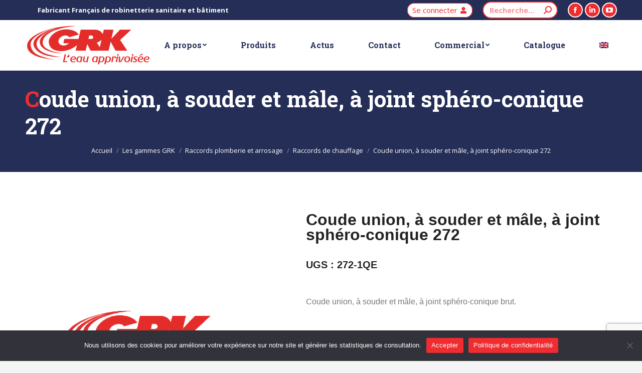

--- FILE ---
content_type: text/html; charset=UTF-8
request_url: https://www.grk.fr/produit/coude-union-272/
body_size: 24030
content:
<!DOCTYPE html> <!--[if !(IE 6) | !(IE 7) | !(IE 8)  ]><!--><html lang="fr-FR" class="no-js"> <!--<![endif]--><head><meta charset="UTF-8" /><meta name="viewport" content="width=device-width, initial-scale=1, maximum-scale=1, user-scalable=0"><meta name="theme-color" content="#ef2c30"/><link rel="profile" href="https://gmpg.org/xfn/11" /> <script type="text/javascript">if (/Android|webOS|iPhone|iPad|iPod|BlackBerry|IEMobile|Opera Mini/i.test(navigator.userAgent)) {
                var originalAddEventListener = EventTarget.prototype.addEventListener,
                    oldWidth = window.innerWidth;

                EventTarget.prototype.addEventListener = function (eventName, eventHandler, useCapture) {
                    if (eventName === "resize") {
                        originalAddEventListener.call(this, eventName, function (event) {
                            if (oldWidth === window.innerWidth) {
                                return;
                            }
                            oldWidth = window.innerWidth;
                            if (eventHandler.handleEvent) {
                                eventHandler.handleEvent.call(this, event);
                            }
                            else {
                                eventHandler.call(this, event);
                            };
                        }, useCapture);
                    }
                    else {
                        originalAddEventListener.call(this, eventName, eventHandler, useCapture);
                    };
                };
            };</script> <meta name='robots' content='index, follow, max-image-preview:large, max-snippet:-1, max-video-preview:-1' /><link rel="alternate" hreflang="en" href="https://www.grk.fr/catalogue/elbow-union-272/?lang=en" /><link rel="alternate" hreflang="fr" href="https://www.grk.fr/produit/coude-union-272/" /><link rel="alternate" hreflang="x-default" href="https://www.grk.fr/produit/coude-union-272/" /><link media="all" href="https://www.grk.fr/wp-content/cache/autoptimize/css/autoptimize_6a1b96fa8ca1a7dfca74b75ab1d76379.css" rel="stylesheet"><title>Coude union, à souder et mâle, à joint sphéro-conique 272 - GRK Robinetterie sanitaire et bâtiment</title><link rel="canonical" href="https://www.grk.fr/produit/coude-union-272/" /><meta property="og:locale" content="fr_FR" /><meta property="og:type" content="article" /><meta property="og:title" content="Coude union, à souder et mâle, à joint sphéro-conique 272 - GRK Robinetterie sanitaire et bâtiment" /><meta property="og:description" content="Coude union, à souder et mâle, à joint sphéro-conique brut." /><meta property="og:url" content="https://www.grk.fr/produit/coude-union-272/" /><meta property="og:site_name" content="GRK" /><meta property="article:modified_time" content="2023-07-03T14:23:31+00:00" /><meta name="twitter:card" content="summary_large_image" /> <script type="application/ld+json" class="yoast-schema-graph">{"@context":"https://schema.org","@graph":[{"@type":"WebPage","@id":"https://www.grk.fr/produit/coude-union-272/","url":"https://www.grk.fr/produit/coude-union-272/","name":"Coude union, à souder et mâle, à joint sphéro-conique 272 - GRK Robinetterie sanitaire et bâtiment","isPartOf":{"@id":"https://www.grk.fr/#website"},"datePublished":"2022-08-25T12:40:40+00:00","dateModified":"2023-07-03T14:23:31+00:00","breadcrumb":{"@id":"https://www.grk.fr/produit/coude-union-272/#breadcrumb"},"inLanguage":"fr-FR","potentialAction":[{"@type":"ReadAction","target":["https://www.grk.fr/produit/coude-union-272/"]}]},{"@type":"BreadcrumbList","@id":"https://www.grk.fr/produit/coude-union-272/#breadcrumb","itemListElement":[{"@type":"ListItem","position":1,"name":"Accueil","item":"https://www.grk.fr/"},{"@type":"ListItem","position":2,"name":"Les gammes GRK","item":"https://www.grk.fr/catalogue/"},{"@type":"ListItem","position":3,"name":"Coude union, à souder et mâle, à joint sphéro-conique 272"}]},{"@type":"WebSite","@id":"https://www.grk.fr/#website","url":"https://www.grk.fr/","name":"GRK","description":"Robinetterie bâtiment et sanitaire fabrication française GRK Robinetterie","publisher":{"@id":"https://www.grk.fr/#organization"},"potentialAction":[{"@type":"SearchAction","target":{"@type":"EntryPoint","urlTemplate":"https://www.grk.fr/?s={search_term_string}"},"query-input":"required name=search_term_string"}],"inLanguage":"fr-FR"},{"@type":"Organization","@id":"https://www.grk.fr/#organization","name":"GRK","url":"https://www.grk.fr/","logo":{"@type":"ImageObject","inLanguage":"fr-FR","@id":"https://www.grk.fr/#/schema/logo/image/","url":"https://grk.odiso.fr/wp-content/uploads/2022/09/logo-350.png","contentUrl":"https://grk.odiso.fr/wp-content/uploads/2022/09/logo-350.png","width":350,"height":110,"caption":"GRK"},"image":{"@id":"https://www.grk.fr/#/schema/logo/image/"}}]}</script> <link rel='dns-prefetch' href='//www.googletagmanager.com' /><link rel='dns-prefetch' href='//fonts.googleapis.com' /><link rel="alternate" type="application/rss+xml" title="GRK &raquo; Flux" href="https://www.grk.fr/feed/" /><link rel="alternate" type="application/rss+xml" title="GRK &raquo; Flux des commentaires" href="https://www.grk.fr/comments/feed/" /> <script type="text/javascript">window._wpemojiSettings = {"baseUrl":"https:\/\/s.w.org\/images\/core\/emoji\/14.0.0\/72x72\/","ext":".png","svgUrl":"https:\/\/s.w.org\/images\/core\/emoji\/14.0.0\/svg\/","svgExt":".svg","source":{"concatemoji":"https:\/\/www.grk.fr\/wp-includes\/js\/wp-emoji-release.min.js?ver=6.3.7"}};
/*! This file is auto-generated */
!function(i,n){var o,s,e;function c(e){try{var t={supportTests:e,timestamp:(new Date).valueOf()};sessionStorage.setItem(o,JSON.stringify(t))}catch(e){}}function p(e,t,n){e.clearRect(0,0,e.canvas.width,e.canvas.height),e.fillText(t,0,0);var t=new Uint32Array(e.getImageData(0,0,e.canvas.width,e.canvas.height).data),r=(e.clearRect(0,0,e.canvas.width,e.canvas.height),e.fillText(n,0,0),new Uint32Array(e.getImageData(0,0,e.canvas.width,e.canvas.height).data));return t.every(function(e,t){return e===r[t]})}function u(e,t,n){switch(t){case"flag":return n(e,"\ud83c\udff3\ufe0f\u200d\u26a7\ufe0f","\ud83c\udff3\ufe0f\u200b\u26a7\ufe0f")?!1:!n(e,"\ud83c\uddfa\ud83c\uddf3","\ud83c\uddfa\u200b\ud83c\uddf3")&&!n(e,"\ud83c\udff4\udb40\udc67\udb40\udc62\udb40\udc65\udb40\udc6e\udb40\udc67\udb40\udc7f","\ud83c\udff4\u200b\udb40\udc67\u200b\udb40\udc62\u200b\udb40\udc65\u200b\udb40\udc6e\u200b\udb40\udc67\u200b\udb40\udc7f");case"emoji":return!n(e,"\ud83e\udef1\ud83c\udffb\u200d\ud83e\udef2\ud83c\udfff","\ud83e\udef1\ud83c\udffb\u200b\ud83e\udef2\ud83c\udfff")}return!1}function f(e,t,n){var r="undefined"!=typeof WorkerGlobalScope&&self instanceof WorkerGlobalScope?new OffscreenCanvas(300,150):i.createElement("canvas"),a=r.getContext("2d",{willReadFrequently:!0}),o=(a.textBaseline="top",a.font="600 32px Arial",{});return e.forEach(function(e){o[e]=t(a,e,n)}),o}function t(e){var t=i.createElement("script");t.src=e,t.defer=!0,i.head.appendChild(t)}"undefined"!=typeof Promise&&(o="wpEmojiSettingsSupports",s=["flag","emoji"],n.supports={everything:!0,everythingExceptFlag:!0},e=new Promise(function(e){i.addEventListener("DOMContentLoaded",e,{once:!0})}),new Promise(function(t){var n=function(){try{var e=JSON.parse(sessionStorage.getItem(o));if("object"==typeof e&&"number"==typeof e.timestamp&&(new Date).valueOf()<e.timestamp+604800&&"object"==typeof e.supportTests)return e.supportTests}catch(e){}return null}();if(!n){if("undefined"!=typeof Worker&&"undefined"!=typeof OffscreenCanvas&&"undefined"!=typeof URL&&URL.createObjectURL&&"undefined"!=typeof Blob)try{var e="postMessage("+f.toString()+"("+[JSON.stringify(s),u.toString(),p.toString()].join(",")+"));",r=new Blob([e],{type:"text/javascript"}),a=new Worker(URL.createObjectURL(r),{name:"wpTestEmojiSupports"});return void(a.onmessage=function(e){c(n=e.data),a.terminate(),t(n)})}catch(e){}c(n=f(s,u,p))}t(n)}).then(function(e){for(var t in e)n.supports[t]=e[t],n.supports.everything=n.supports.everything&&n.supports[t],"flag"!==t&&(n.supports.everythingExceptFlag=n.supports.everythingExceptFlag&&n.supports[t]);n.supports.everythingExceptFlag=n.supports.everythingExceptFlag&&!n.supports.flag,n.DOMReady=!1,n.readyCallback=function(){n.DOMReady=!0}}).then(function(){return e}).then(function(){var e;n.supports.everything||(n.readyCallback(),(e=n.source||{}).concatemoji?t(e.concatemoji):e.wpemoji&&e.twemoji&&(t(e.twemoji),t(e.wpemoji)))}))}((window,document),window._wpemojiSettings);</script> <link rel='stylesheet' id='the7-icomoon-font-awesome-14x14-css' href='https://www.grk.fr/wp-content/cache/autoptimize/css/autoptimize_single_241da26dfe41adea872458235c7a0281.css?ver=6.3.7' type='text/css' media='all' /><link rel='stylesheet' id='dt-web-fonts-css' href='https://fonts.googleapis.com/css?family=Open+Sans:400,600,700%7CRoboto:400,600,700%7CRoboto+Slab:400,600,700' type='text/css' media='all' /><link rel='stylesheet' id='the7-css-vars-css' href='https://www.grk.fr/wp-content/cache/autoptimize/css/autoptimize_single_f7666107dd8a1c45dda227b5117059f3.css?ver=ef0f4cc6d0c2' type='text/css' media='all' /><link rel='stylesheet' id='dt-custom-css' href='https://www.grk.fr/wp-content/cache/autoptimize/css/autoptimize_single_fa59550dea33371ef2b4b52d7493d660.css?ver=ef0f4cc6d0c2' type='text/css' media='all' /><link rel='stylesheet' id='wc-dt-custom-css' href='https://www.grk.fr/wp-content/cache/autoptimize/css/autoptimize_single_99fe50e7e16aa71fd5d73cc7b9297d6f.css?ver=ef0f4cc6d0c2' type='text/css' media='all' /><link rel='stylesheet' id='dt-media-css' href='https://www.grk.fr/wp-content/cache/autoptimize/css/autoptimize_single_46c102a83698961d23f88fa6a059f37d.css?ver=ef0f4cc6d0c2' type='text/css' media='all' /><link rel='stylesheet' id='the7-mega-menu-css' href='https://www.grk.fr/wp-content/cache/autoptimize/css/autoptimize_single_ab6dcb3343f056cf170f04236ab76bd7.css?ver=ef0f4cc6d0c2' type='text/css' media='all' /><link rel='stylesheet' id='the7-elements-css' href='https://www.grk.fr/wp-content/cache/autoptimize/css/autoptimize_single_40ac088ce7ca929774813beaeb32902b.css?ver=ef0f4cc6d0c2' type='text/css' media='all' /> <script type='text/javascript' src='https://www.grk.fr/wp-includes/js/jquery/jquery.min.js?ver=3.7.0' id='jquery-core-js'></script> <script type='text/javascript' src='https://www.grk.fr/wp-includes/js/jquery/jquery-migrate.min.js?ver=3.4.1' id='jquery-migrate-js'></script> <script type='text/javascript' id='wpml-cookie-js-extra'>var wpml_cookies = {"wp-wpml_current_language":{"value":"fr","expires":1,"path":"\/"}};
var wpml_cookies = {"wp-wpml_current_language":{"value":"fr","expires":1,"path":"\/"}};</script> <script type='text/javascript' src='https://www.grk.fr/wp-content/plugins/sitepress-multilingual-cms/res/js/cookies/language-cookie.js?ver=4.6.6' id='wpml-cookie-js'></script> <script id="cookie-notice-front-js-before" type="text/javascript">var cnArgs = {"ajaxUrl":"https:\/\/www.grk.fr\/wp-admin\/admin-ajax.php","nonce":"5a8f7484f7","hideEffect":"fade","position":"bottom","onScroll":false,"onScrollOffset":100,"onClick":false,"cookieName":"cookie_notice_accepted","cookieTime":2592000,"cookieTimeRejected":2592000,"globalCookie":false,"redirection":false,"cache":true,"revokeCookies":false,"revokeCookiesOpt":"automatic"};</script> <script type='text/javascript' src='https://www.grk.fr/wp-content/plugins/cookie-notice/js/front.min.js?ver=2.5.11' id='cookie-notice-front-js'></script> <script type='text/javascript' src='https://www.grk.fr/wp-content/plugins/woocommerce/assets/js/jquery-blockui/jquery.blockUI.min.js?ver=2.7.0-wc.8.1.1' id='jquery-blockui-js'></script> <script type='text/javascript' id='wc-add-to-cart-js-extra'>var wc_add_to_cart_params = {"ajax_url":"\/wp-admin\/admin-ajax.php","wc_ajax_url":"\/?wc-ajax=%%endpoint%%","i18n_view_cart":"Voir le panier","cart_url":"https:\/\/www.grk.fr","is_cart":"","cart_redirect_after_add":"no"};</script> <script type='text/javascript' src='https://www.grk.fr/wp-content/plugins/woocommerce/assets/js/frontend/add-to-cart.min.js?ver=8.1.1' id='wc-add-to-cart-js'></script> <script type='text/javascript' src='https://www.grk.fr/wp-content/plugins/js_composer/assets/js/vendors/woocommerce-add-to-cart.js?ver=6.9.0' id='vc_woocommerce-add-to-cart-js-js'></script> <script type='text/javascript' src='https://www.grk.fr/wp-content/plugins/halfdata-optin-locker/js/script.js?ver=2.83' id='opl-js'></script> <script type='text/javascript' id='dt-above-fold-js-extra'>var dtLocal = {"themeUrl":"https:\/\/www.grk.fr\/wp-content\/themes\/dt-the7","passText":"Pour voir ce contenu, entrer le mots de passe:","moreButtonText":{"loading":"Chargement ...","loadMore":"Charger la suite"},"postID":"3171","ajaxurl":"https:\/\/www.grk.fr\/wp-admin\/admin-ajax.php","REST":{"baseUrl":"https:\/\/www.grk.fr\/wp-json\/the7\/v1","endpoints":{"sendMail":"\/send-mail"}},"contactMessages":{"required":"Il y a une erreur dans au moins un champ. Recommencez.","terms":"Veuillez accepter la politique de confidentialit\u00e9.","fillTheCaptchaError":"Veuillez remplir le captcha."},"captchaSiteKey":"","ajaxNonce":"5e914a85a0","pageData":"","themeSettings":{"smoothScroll":"off","lazyLoading":false,"accentColor":{"mode":"solid","color":"#ef2c30"},"desktopHeader":{"height":100},"ToggleCaptionEnabled":"disabled","ToggleCaption":"Navigation","floatingHeader":{"showAfter":150,"showMenu":true,"height":70,"logo":{"showLogo":true,"html":"<img class=\" preload-me\" src=\"https:\/\/www.grk.fr\/wp-content\/uploads\/2022\/10\/logo-178.png\" srcset=\"https:\/\/www.grk.fr\/wp-content\/uploads\/2022\/10\/logo-178.png 179w, https:\/\/www.grk.fr\/wp-content\/uploads\/2022\/10\/logo-178.png 179w\" width=\"179\" height=\"57\"   sizes=\"179px\" alt=\"GRK\" \/>","url":"https:\/\/www.grk.fr\/"}},"topLine":{"floatingTopLine":{"logo":{"showLogo":false,"html":""}}},"mobileHeader":{"firstSwitchPoint":1200,"secondSwitchPoint":778,"firstSwitchPointHeight":70,"secondSwitchPointHeight":70,"mobileToggleCaptionEnabled":"disabled","mobileToggleCaption":"Menu"},"stickyMobileHeaderFirstSwitch":{"logo":{"html":"<img class=\" preload-me\" src=\"https:\/\/www.grk.fr\/wp-content\/uploads\/2022\/10\/logo-178.png\" srcset=\"https:\/\/www.grk.fr\/wp-content\/uploads\/2022\/10\/logo-178.png 179w, https:\/\/www.grk.fr\/wp-content\/uploads\/2022\/10\/logo-178.png 179w\" width=\"179\" height=\"57\"   sizes=\"179px\" alt=\"GRK\" \/>"}},"stickyMobileHeaderSecondSwitch":{"logo":{"html":"<img class=\" preload-me\" src=\"https:\/\/www.grk.fr\/wp-content\/uploads\/2022\/10\/logo-178.png\" srcset=\"https:\/\/www.grk.fr\/wp-content\/uploads\/2022\/10\/logo-178.png 179w, https:\/\/www.grk.fr\/wp-content\/uploads\/2022\/10\/logo-178.png 179w\" width=\"179\" height=\"57\"   sizes=\"179px\" alt=\"GRK\" \/>"}},"content":{"textColor":"#777777","headerColor":"#222222"},"sidebar":{"switchPoint":1130},"boxedWidth":"1280px","stripes":{"stripe1":{"textColor":"#787d85","headerColor":"#3b3f4a"},"stripe2":{"textColor":"#8b9199","headerColor":"#ffffff"},"stripe3":{"textColor":"#ffffff","headerColor":"#ffffff"}}},"VCMobileScreenWidth":"778","wcCartFragmentHash":"f153407c54335aa00988a3e504283f05"};
var dtShare = {"shareButtonText":{"facebook":"Partager sur Facebook","twitter":"Partager sur Twitter","pinterest":"Partager sur Pinterest","linkedin":"Partager sur Linkedin","whatsapp":"Partager sur Whatsapp"},"overlayOpacity":"85"};</script> <script type='text/javascript' src='https://www.grk.fr/wp-content/themes/dt-the7/js/above-the-fold.min.js?ver=10.13.1' id='dt-above-fold-js'></script> <script type='text/javascript' src='https://www.grk.fr/wp-content/themes/dt-the7/js/compatibility/woocommerce/woocommerce.min.js?ver=10.13.1' id='dt-woocommerce-js'></script> 
 <script type='text/javascript' src='https://www.googletagmanager.com/gtag/js?id=G-V55TZ80KW5' id='google_gtagjs-js' async></script> <script id="google_gtagjs-js-after" type="text/javascript">window.dataLayer = window.dataLayer || [];function gtag(){dataLayer.push(arguments);}
gtag("set","linker",{"domains":["www.grk.fr"]});
gtag("js", new Date());
gtag("set", "developer_id.dZTNiMT", true);
gtag("config", "G-V55TZ80KW5");</script> <link rel="https://api.w.org/" href="https://www.grk.fr/wp-json/" /><link rel="alternate" type="application/json" href="https://www.grk.fr/wp-json/wp/v2/product/3171" /><link rel="EditURI" type="application/rsd+xml" title="RSD" href="https://www.grk.fr/xmlrpc.php?rsd" /><meta name="generator" content="WordPress 6.3.7" /><meta name="generator" content="WooCommerce 8.1.1" /><link rel='shortlink' href='https://www.grk.fr/?p=3171' /><link rel="alternate" type="application/json+oembed" href="https://www.grk.fr/wp-json/oembed/1.0/embed?url=https%3A%2F%2Fwww.grk.fr%2Fproduit%2Fcoude-union-272%2F" /><link rel="alternate" type="text/xml+oembed" href="https://www.grk.fr/wp-json/oembed/1.0/embed?url=https%3A%2F%2Fwww.grk.fr%2Fproduit%2Fcoude-union-272%2F&#038;format=xml" /><meta name="generator" content="WPML ver:4.6.6 stt:1,4;" /><meta name="generator" content="Site Kit by Google 1.167.0" /> <script>document.documentElement.className = document.documentElement.className.replace('no-js', 'js');</script> <noscript><style>.woocommerce-product-gallery{opacity:1 !important}</style></noscript><meta name="generator" content="Powered by WPBakery Page Builder - drag and drop page builder for WordPress."/> <script>var opl_action = "https://www.grk.fr/wp-admin/admin-ajax.php";
			var opl_cookie_value = "ilovelencha";
			var opl_ga_tracking = "off";</script><meta name="generator" content="Powered by Slider Revolution 6.6.20 - responsive, Mobile-Friendly Slider Plugin for WordPress with comfortable drag and drop interface." /><link rel="icon" href="https://www.grk.fr/wp-content/uploads/2022/09/favicon-16.png" type="image/png" sizes="16x16"/><link rel="icon" href="https://www.grk.fr/wp-content/uploads/2022/09/favicon-32.png" type="image/png" sizes="32x32"/><link rel="apple-touch-icon" href="https://www.grk.fr/wp-content/uploads/2022/09/favicon-60.png"><link rel="apple-touch-icon" sizes="76x76" href="https://www.grk.fr/wp-content/uploads/2022/09/favicon-76.png"><link rel="apple-touch-icon" sizes="120x120" href="https://www.grk.fr/wp-content/uploads/2022/09/favicon-120.png"><link rel="apple-touch-icon" sizes="152x152" href="https://www.grk.fr/wp-content/uploads/2022/09/favicon-152.png"><script>function setREVStartSize(e){
			//window.requestAnimationFrame(function() {
				window.RSIW = window.RSIW===undefined ? window.innerWidth : window.RSIW;
				window.RSIH = window.RSIH===undefined ? window.innerHeight : window.RSIH;
				try {
					var pw = document.getElementById(e.c).parentNode.offsetWidth,
						newh;
					pw = pw===0 || isNaN(pw) || (e.l=="fullwidth" || e.layout=="fullwidth") ? window.RSIW : pw;
					e.tabw = e.tabw===undefined ? 0 : parseInt(e.tabw);
					e.thumbw = e.thumbw===undefined ? 0 : parseInt(e.thumbw);
					e.tabh = e.tabh===undefined ? 0 : parseInt(e.tabh);
					e.thumbh = e.thumbh===undefined ? 0 : parseInt(e.thumbh);
					e.tabhide = e.tabhide===undefined ? 0 : parseInt(e.tabhide);
					e.thumbhide = e.thumbhide===undefined ? 0 : parseInt(e.thumbhide);
					e.mh = e.mh===undefined || e.mh=="" || e.mh==="auto" ? 0 : parseInt(e.mh,0);
					if(e.layout==="fullscreen" || e.l==="fullscreen")
						newh = Math.max(e.mh,window.RSIH);
					else{
						e.gw = Array.isArray(e.gw) ? e.gw : [e.gw];
						for (var i in e.rl) if (e.gw[i]===undefined || e.gw[i]===0) e.gw[i] = e.gw[i-1];
						e.gh = e.el===undefined || e.el==="" || (Array.isArray(e.el) && e.el.length==0)? e.gh : e.el;
						e.gh = Array.isArray(e.gh) ? e.gh : [e.gh];
						for (var i in e.rl) if (e.gh[i]===undefined || e.gh[i]===0) e.gh[i] = e.gh[i-1];
											
						var nl = new Array(e.rl.length),
							ix = 0,
							sl;
						e.tabw = e.tabhide>=pw ? 0 : e.tabw;
						e.thumbw = e.thumbhide>=pw ? 0 : e.thumbw;
						e.tabh = e.tabhide>=pw ? 0 : e.tabh;
						e.thumbh = e.thumbhide>=pw ? 0 : e.thumbh;
						for (var i in e.rl) nl[i] = e.rl[i]<window.RSIW ? 0 : e.rl[i];
						sl = nl[0];
						for (var i in nl) if (sl>nl[i] && nl[i]>0) { sl = nl[i]; ix=i;}
						var m = pw>(e.gw[ix]+e.tabw+e.thumbw) ? 1 : (pw-(e.tabw+e.thumbw)) / (e.gw[ix]);
						newh =  (e.gh[ix] * m) + (e.tabh + e.thumbh);
					}
					var el = document.getElementById(e.c);
					if (el!==null && el) el.style.height = newh+"px";
					el = document.getElementById(e.c+"_wrapper");
					if (el!==null && el) {
						el.style.height = newh+"px";
						el.style.display = "block";
					}
				} catch(e){
					console.log("Failure at Presize of Slider:" + e)
				}
			//});
		  };</script> <noscript><style>.wpb_animate_when_almost_visible{opacity:1}</style></noscript><script>jQuery( document ).ready(function() {
		if (jQuery("body.logged-in")[0]){
			jQuery('a.mini-button span').text('Mon compte');
			var username = jQuery('span.username').text();
			jQuery('span.multipurpose_2').text('Bonjour '+username);
}   	
});</script> <script>jQuery(document).ready(function(){

	 
	 
	     jQuery("select#départements").change(function(){
        jQuery(this).find("option:selected").each(function(){
            var optionValue = jQuery(this).attr("value");
            if(optionValue){
                jQuery(".box").not("." + optionValue).hide();
                jQuery("." + optionValue).show();
            } else{
                jQuery(".box").hide();
            }
        });
    }).change();
 })</script> <script>/*Ajouter automatiquement sku et description courte au formulaire de demande produit*/
 jQuery(document).ready(function(){
	 if((jQuery(".postid-13457").length != 0)||(jQuery(".postid-13452").length != 0)
		 ||(jQuery(".postid-13454").length != 0)||(jQuery(".postid-13455").length != 0)
		 ||(jQuery(".postid-13456").length != 0)) {
  	var sku = jQuery('span.sku').text();
		var desc = jQuery('div.woocommerce-product-details__short-description p').text();
		
		 jQuery('input[name="ref"]').val(sku);
		 jQuery('input[name="detail"]').val(desc);
}

 })</script> </head><body data-rsssl=1 id="the7-body" class="product-template-default single single-product postid-3171 wp-embed-responsive theme-dt-the7 cookies-not-set the7-core-ver-2.7.9 woocommerce woocommerce-page woocommerce-no-js no-comments dt-responsive-on right-mobile-menu-close-icon ouside-menu-close-icon mobile-hamburger-close-bg-enable mobile-hamburger-close-bg-hover-enable  fade-medium-mobile-menu-close-icon fade-medium-menu-close-icon srcset-enabled btn-flat custom-btn-color custom-btn-hover-color phantom-sticky phantom-line-decoration phantom-custom-logo-on floating-top-bar sticky-mobile-header top-header first-switch-logo-left first-switch-menu-right second-switch-logo-left second-switch-menu-right right-mobile-menu layzr-loading-on inline-message-style dt-fa-compatibility the7-ver-10.13.1 wpb-js-composer js-comp-ver-6.9.0 vc_responsive"><div id="page" > <a class="skip-link screen-reader-text" href="#content">Aller au contenu</a><div class="masthead inline-header justify widgets full-height line-decoration shadow-mobile-header-decoration small-mobile-menu-icon mobile-menu-icon-bg-on mobile-menu-icon-hover-bg-on dt-parent-menu-clickable show-sub-menu-on-hover show-device-logo show-mobile-logo"  role="banner"><div class="top-bar top-bar-line-hide"><div class="top-bar-bg" ></div><div class="left-widgets mini-widgets"><span class="mini-contacts multipurpose_1 show-on-desktop near-logo-first-switch in-menu-second-switch"><i class="fa-fw "></i>Fabricant Français de robinetterie sanitaire et bâtiment</span></div><div class="right-widgets mini-widgets"><span class="mini-contacts multipurpose_2 show-on-desktop hide-on-first-switch hide-on-second-switch"><i class="fa-fw "></i></span><a href="/mon-compte/" class="microwidget-btn mini-button header-elements-button-1 show-on-desktop near-logo-first-switch in-menu-second-switch microwidget-btn-bg-on microwidget-btn-hover-bg-on disable-animation-bg border-on hover-border-on btn-icon-align-right" ><span>Se connecter</span><i class="icomoon-the7-font-the7-login-02"></i></a><div class="mini-search show-on-desktop near-logo-first-switch near-logo-second-switch animate-search-width custom-icon"><form class="searchform mini-widget-searchform" role="search" method="get" action="https://www.grk.fr/"><div class="screen-reader-text">Recherche :</div> <input type="text" class="field searchform-s" name="s" value="" placeholder="Recherche..." title="Formulaire de recherche"/> <a href="" class="search-icon"><i class="the7-mw-icon-search-bold"></i></a> <input type="hidden" name="lang" value="fr"/> <input type="submit" class="assistive-text searchsubmit" value="Aller !"/></form></div><div class="soc-ico show-on-desktop in-top-bar-right in-menu-second-switch accent-bg custom-border border-on hover-custom-bg hover-disabled-border  hover-border-off"><a title="La page Facebook s&#039;ouvre dans une nouvelle fenêtre" href="https://www.facebook.com/grkrobinetterie/" target="_blank" class="facebook"><span class="soc-font-icon"></span><span class="screen-reader-text">La page Facebook s&#039;ouvre dans une nouvelle fenêtre</span></a><a title="La page LinkedIn s&#039;ouvre dans une nouvelle fenêtre" href="https://www.linkedin.com/company/grk-robinetterie/" target="_blank" class="linkedin"><span class="soc-font-icon"></span><span class="screen-reader-text">La page LinkedIn s&#039;ouvre dans une nouvelle fenêtre</span></a><a title="La page YouTube s&#039;ouvre dans une nouvelle fenêtre" href="https://www.youtube.com/channel/UCgXAr5Rdo2LBeYkpTgZeU8g" target="_blank" class="you-tube"><span class="soc-font-icon"></span><span class="screen-reader-text">La page YouTube s&#039;ouvre dans une nouvelle fenêtre</span></a></div></div></div><header class="header-bar"><div class="branding"><div id="site-title" class="assistive-text">GRK</div><div id="site-description" class="assistive-text">Robinetterie bâtiment et sanitaire fabrication française GRK Robinetterie</div> <a class="" href="https://www.grk.fr/"><img class="preload-me lazyload" data-src="https://www.grk.fr/wp-content/uploads/2022/11/logo-260-1.png" data-srcset="https://www.grk.fr/wp-content/uploads/2022/11/logo-260-1.png 260w, https://www.grk.fr/wp-content/uploads/2022/11/logo-260-1.png 260w" width="260" height="80"   data-sizes="260px" alt="GRK" src="[data-uri]" style="--smush-placeholder-width: 260px; --smush-placeholder-aspect-ratio: 260/80;" /><noscript><img class=" preload-me" src="https://www.grk.fr/wp-content/uploads/2022/11/logo-260-1.png" srcset="https://www.grk.fr/wp-content/uploads/2022/11/logo-260-1.png 260w, https://www.grk.fr/wp-content/uploads/2022/11/logo-260-1.png 260w" width="260" height="80"   sizes="260px" alt="GRK" /></noscript><img class="mobile-logo preload-me lazyload" data-src="https://www.grk.fr/wp-content/uploads/2022/10/logo-178.png" data-srcset="https://www.grk.fr/wp-content/uploads/2022/10/logo-178.png 179w, https://www.grk.fr/wp-content/uploads/2022/10/logo-178.png 179w" width="179" height="57"   data-sizes="179px" alt="GRK" src="[data-uri]" style="--smush-placeholder-width: 179px; --smush-placeholder-aspect-ratio: 179/57;" /><noscript><img class="mobile-logo preload-me" src="https://www.grk.fr/wp-content/uploads/2022/10/logo-178.png" srcset="https://www.grk.fr/wp-content/uploads/2022/10/logo-178.png 179w, https://www.grk.fr/wp-content/uploads/2022/10/logo-178.png 179w" width="179" height="57"   sizes="179px" alt="GRK" /></noscript></a></div><ul id="primary-menu" class="main-nav underline-decoration upwards-line level-arrows-on outside-item-remove-margin"><li class="menu-item menu-item-type-post_type menu-item-object-page menu-item-has-children menu-item-4813 first has-children depth-0"><a href='https://www.grk.fr/entreprise/' data-level='1'><span class="menu-item-text"><span class="menu-text">A propos</span></span></a><ul class="sub-nav hover-style-bg level-arrows-on"><li class="menu-item menu-item-type-post_type menu-item-object-page menu-item-5039 first depth-1"><a href='https://www.grk.fr/entreprise/' data-level='2'><span class="menu-item-text"><span class="menu-text">Qui sommes-nous ?</span></span></a></li><li class="menu-item menu-item-type-post_type menu-item-object-page menu-item-5055 depth-1"><a href='https://www.grk.fr/entreprise/fabrication/' data-level='2'><span class="menu-item-text"><span class="menu-text">Fabrication</span></span></a></li><li class="menu-item menu-item-type-post_type menu-item-object-page menu-item-5058 depth-1"><a href='https://www.grk.fr/entreprise/rse/' data-level='2'><span class="menu-item-text"><span class="menu-text">Démarche RSE</span></span></a></li><li class="menu-item menu-item-type-post_type menu-item-object-page menu-item-5038 depth-1"><a href='https://www.grk.fr/entreprise/groupe/' data-level='2'><span class="menu-item-text"><span class="menu-text">Le groupe</span></span></a></li></ul></li><li class="menu-item menu-item-type-post_type menu-item-object-page current_page_parent menu-item-4811 depth-0"><a href='https://www.grk.fr/catalogue/' data-level='1'><span class="menu-item-text"><span class="menu-text">Produits</span></span></a></li><li class="menu-item menu-item-type-post_type menu-item-object-page menu-item-4824 depth-0"><a href='https://www.grk.fr/actualite/' data-level='1'><span class="menu-item-text"><span class="menu-text">Actus</span></span></a></li><li class="menu-item menu-item-type-post_type menu-item-object-page menu-item-4810 depth-0 dt-mega-menu mega-auto-width mega-column-3"><a href='https://www.grk.fr/contact-grk/' data-level='1'><span class="menu-item-text"><span class="menu-text">Contact</span></span></a></li><li class="menu-item menu-item-type-post_type menu-item-object-page menu-item-has-children menu-item-4825 has-children depth-0"><a href='https://www.grk.fr/commercial/' data-level='1'><span class="menu-item-text"><span class="menu-text">Commercial</span></span></a><ul class="sub-nav hover-style-bg level-arrows-on"><li class="menu-item menu-item-type-post_type menu-item-object-page menu-item-13819 first depth-1"><a href='https://www.grk.fr/commercial/distributeurs/' data-level='2'><span class="menu-item-text"><span class="menu-text">Notre réseau de distribution</span></span></a></li></ul></li><li class="menu-item menu-item-type-post_type menu-item-object-page menu-item-12392 depth-0"><a href='https://www.grk.fr/catalogue-numerique/' data-level='1'><span class="menu-item-text"><span class="menu-text">Catalogue</span></span></a></li><li class="menu-item wpml-ls-slot-1347 wpml-ls-item wpml-ls-item-en wpml-ls-menu-item wpml-ls-first-item wpml-ls-last-item menu-item-type-wpml_ls_menu_item menu-item-object-wpml_ls_menu_item menu-item-wpml-ls-1347-en last depth-0"><a href='https://www.grk.fr/catalogue/elbow-union-272/?lang=en' data-level='1'><span class="menu-item-text"><span class="menu-text"><img
 class="wpml-ls-flag lazyload"
 data-src="https://www.grk.fr/wp-content/plugins/sitepress-multilingual-cms/res/flags/en.png"
 alt="Anglais" 
 src="[data-uri]" /><noscript><img
 class="wpml-ls-flag lazyload"
 data-src="https://www.grk.fr/wp-content/plugins/sitepress-multilingual-cms/res/flags/en.png"
 alt="Anglais" 
 src="[data-uri]" /><noscript><img
 class="wpml-ls-flag"
 src="https://www.grk.fr/wp-content/plugins/sitepress-multilingual-cms/res/flags/en.png"
 alt="Anglais" 
 /></noscript></noscript></span></span></a></li></ul></header></div><div role="navigation" class="dt-mobile-header mobile-menu-show-divider"><div class="dt-close-mobile-menu-icon"><div class="close-line-wrap"><span class="close-line"></span><span class="close-line"></span><span class="close-line"></span></div></div><ul id="mobile-menu" class="mobile-main-nav"><li class="menu-item menu-item-type-post_type menu-item-object-page menu-item-has-children menu-item-4813 first has-children depth-0"><a href='https://www.grk.fr/entreprise/' data-level='1'><span class="menu-item-text"><span class="menu-text">A propos</span></span></a><ul class="sub-nav hover-style-bg level-arrows-on"><li class="menu-item menu-item-type-post_type menu-item-object-page menu-item-5039 first depth-1"><a href='https://www.grk.fr/entreprise/' data-level='2'><span class="menu-item-text"><span class="menu-text">Qui sommes-nous ?</span></span></a></li><li class="menu-item menu-item-type-post_type menu-item-object-page menu-item-5055 depth-1"><a href='https://www.grk.fr/entreprise/fabrication/' data-level='2'><span class="menu-item-text"><span class="menu-text">Fabrication</span></span></a></li><li class="menu-item menu-item-type-post_type menu-item-object-page menu-item-5058 depth-1"><a href='https://www.grk.fr/entreprise/rse/' data-level='2'><span class="menu-item-text"><span class="menu-text">Démarche RSE</span></span></a></li><li class="menu-item menu-item-type-post_type menu-item-object-page menu-item-5038 depth-1"><a href='https://www.grk.fr/entreprise/groupe/' data-level='2'><span class="menu-item-text"><span class="menu-text">Le groupe</span></span></a></li></ul></li><li class="menu-item menu-item-type-post_type menu-item-object-page current_page_parent menu-item-4811 depth-0"><a href='https://www.grk.fr/catalogue/' data-level='1'><span class="menu-item-text"><span class="menu-text">Produits</span></span></a></li><li class="menu-item menu-item-type-post_type menu-item-object-page menu-item-4824 depth-0"><a href='https://www.grk.fr/actualite/' data-level='1'><span class="menu-item-text"><span class="menu-text">Actus</span></span></a></li><li class="menu-item menu-item-type-post_type menu-item-object-page menu-item-4810 depth-0 dt-mega-menu mega-auto-width mega-column-3"><a href='https://www.grk.fr/contact-grk/' data-level='1'><span class="menu-item-text"><span class="menu-text">Contact</span></span></a></li><li class="menu-item menu-item-type-post_type menu-item-object-page menu-item-has-children menu-item-4825 has-children depth-0"><a href='https://www.grk.fr/commercial/' data-level='1'><span class="menu-item-text"><span class="menu-text">Commercial</span></span></a><ul class="sub-nav hover-style-bg level-arrows-on"><li class="menu-item menu-item-type-post_type menu-item-object-page menu-item-13819 first depth-1"><a href='https://www.grk.fr/commercial/distributeurs/' data-level='2'><span class="menu-item-text"><span class="menu-text">Notre réseau de distribution</span></span></a></li></ul></li><li class="menu-item menu-item-type-post_type menu-item-object-page menu-item-12392 depth-0"><a href='https://www.grk.fr/catalogue-numerique/' data-level='1'><span class="menu-item-text"><span class="menu-text">Catalogue</span></span></a></li><li class="menu-item wpml-ls-slot-1347 wpml-ls-item wpml-ls-item-en wpml-ls-menu-item wpml-ls-first-item wpml-ls-last-item menu-item-type-wpml_ls_menu_item menu-item-object-wpml_ls_menu_item menu-item-wpml-ls-1347-en last depth-0"><a href='https://www.grk.fr/catalogue/elbow-union-272/?lang=en' data-level='1'><span class="menu-item-text"><span class="menu-text"><img
 class="wpml-ls-flag lazyload"
 data-src="https://www.grk.fr/wp-content/plugins/sitepress-multilingual-cms/res/flags/en.png"
 alt="Anglais" 
 src="[data-uri]" /><noscript><img
 class="wpml-ls-flag lazyload"
 data-src="https://www.grk.fr/wp-content/plugins/sitepress-multilingual-cms/res/flags/en.png"
 alt="Anglais" 
 src="[data-uri]" /><noscript><img
 class="wpml-ls-flag"
 src="https://www.grk.fr/wp-content/plugins/sitepress-multilingual-cms/res/flags/en.png"
 alt="Anglais" 
 /></noscript></noscript></span></span></a></li></ul><div class='mobile-mini-widgets-in-menu'></div></div><div class="page-title title-center solid-bg page-title-responsive-enabled" data-prlx-speed="0.5"><div class="wf-wrap"><div class="page-title-head hgroup"><h2 class="entry-title">Coude union, à souder et mâle, à joint sphéro-conique 272</h2></div><div class="page-title-breadcrumbs"><div class="assistive-text">Vous êtes ici :</div><ol class="breadcrumbs text-small" itemscope itemtype="https://schema.org/BreadcrumbList"><li itemprop="itemListElement" itemscope itemtype="https://schema.org/ListItem"><a itemprop="item" href="https://www.grk.fr" title="Accueil"><span itemprop="name">Accueil</span></a><meta itemprop="position" content="1" /></li><li itemprop="itemListElement" itemscope itemtype="https://schema.org/ListItem"><a itemprop="item" href="https://www.grk.fr/catalogue/" title="Les gammes GRK"><span itemprop="name">Les gammes GRK</span></a><meta itemprop="position" content="2" /></li><li itemprop="itemListElement" itemscope itemtype="https://schema.org/ListItem"><a itemprop="item" href="https://www.grk.fr/categorie-produit/raccords-plomberie/" title="Raccords plomberie et arrosage"><span itemprop="name">Raccords plomberie et arrosage</span></a><meta itemprop="position" content="3" /></li><li itemprop="itemListElement" itemscope itemtype="https://schema.org/ListItem"><a itemprop="item" href="https://www.grk.fr/categorie-produit/raccords-plomberie/raccords-de-chauffage/" title="Raccords de chauffage"><span itemprop="name">Raccords de chauffage</span></a><meta itemprop="position" content="4" /></li><li itemprop="itemListElement" itemscope itemtype="https://schema.org/ListItem"><span itemprop="name">Coude union, à souder et mâle, à joint sphéro-conique 272</span><meta itemprop="position" content="5" /></li></ol></div></div></div><div id="main" class="sidebar-none sidebar-divider-off"><div class="main-gradient"></div><div class="wf-wrap"><div class="wf-container-main"><div id="content" class="content" role="main"><div class="woocommerce-notices-wrapper"></div><div id="product-3171" class="description-off product type-product post-3171 status-publish first instock product_cat-raccords-de-chauffage shipping-taxable purchasable product-type-variable has-default-attributes"><div class="woocommerce-product-gallery woocommerce-product-gallery--without-images woocommerce-product-gallery--columns-4 images" data-columns="4" style="opacity: 0; transition: opacity .25s ease-in-out;"><div class="woocommerce-product-gallery__wrapper"><div class="woocommerce-product-gallery__image--placeholder"><img loading="lazy" data-src="/wp-content/uploads/2022/10/defaut.png" alt="En attente de l’image du produit" class="wp-post-image lazyload" src="[data-uri]" style="--smush-placeholder-width: 500px; --smush-placeholder-aspect-ratio: 500/500;" /><noscript><img loading="lazy" src="/wp-content/uploads/2022/10/defaut.png" alt="En attente de l’image du produit" class="wp-post-image" /></noscript></div></div></div><div class="summary entry-summary"><h1 class="product_title entry-title">Coude union, à souder et mâle, à joint sphéro-conique 272</h1><div class="product_meta"> <span class="sku_wrapper"><h3>UGS : <span class="sku">272</span></h3></span></div><p class="price"><span class="woocommerce-Price-amount amount"><bdi>5,47&nbsp;<span class="woocommerce-Price-currencySymbol">&euro;</span></bdi></span> &ndash; <span class="woocommerce-Price-amount amount"><bdi>15,76&nbsp;<span class="woocommerce-Price-currencySymbol">&euro;</span></bdi></span></p><div class="woocommerce-product-details__short-description"><p>Coude union, à souder et mâle, à joint sphéro-conique brut.</p></div><form class="variations_form cart" action="https://www.grk.fr/produit/coude-union-272/" method="post" enctype='multipart/form-data' data-product_id="3171" data-product_variations="[{&quot;attributes&quot;:{&quot;attribute_pa_modele&quot;:&quot;d-12-3-8&quot;},&quot;availability_html&quot;:&quot;&quot;,&quot;backorders_allowed&quot;:false,&quot;dimensions&quot;:{&quot;length&quot;:&quot;&quot;,&quot;width&quot;:&quot;&quot;,&quot;height&quot;:&quot;&quot;},&quot;dimensions_html&quot;:&quot;ND&quot;,&quot;display_price&quot;:5.47,&quot;display_regular_price&quot;:5.47,&quot;image&quot;:{&quot;title&quot;:&quot;&quot;,&quot;caption&quot;:&quot;&quot;,&quot;url&quot;:&quot;&quot;,&quot;alt&quot;:&quot;&quot;,&quot;src&quot;:&quot;&quot;,&quot;srcset&quot;:false,&quot;sizes&quot;:false},&quot;image_id&quot;:0,&quot;is_downloadable&quot;:false,&quot;is_in_stock&quot;:true,&quot;is_purchasable&quot;:true,&quot;is_sold_individually&quot;:&quot;no&quot;,&quot;is_virtual&quot;:false,&quot;max_qty&quot;:&quot;&quot;,&quot;min_qty&quot;:1,&quot;price_html&quot;:&quot;&lt;span class=\&quot;price\&quot;&gt;&lt;span class=\&quot;woocommerce-Price-amount amount\&quot;&gt;&lt;bdi&gt;5,47&amp;nbsp;&lt;span class=\&quot;woocommerce-Price-currencySymbol\&quot;&gt;&amp;euro;&lt;\/span&gt;&lt;\/bdi&gt;&lt;\/span&gt;&lt;\/span&gt;&quot;,&quot;sku&quot;:&quot;272-1QE&quot;,&quot;variation_description&quot;:&quot;&quot;,&quot;variation_id&quot;:3193,&quot;variation_is_active&quot;:true,&quot;variation_is_visible&quot;:true,&quot;weight&quot;:&quot;&quot;,&quot;weight_html&quot;:&quot;ND&quot;},{&quot;attributes&quot;:{&quot;attribute_pa_modele&quot;:&quot;d-12-1-2&quot;},&quot;availability_html&quot;:&quot;&quot;,&quot;backorders_allowed&quot;:false,&quot;dimensions&quot;:{&quot;length&quot;:&quot;&quot;,&quot;width&quot;:&quot;&quot;,&quot;height&quot;:&quot;&quot;},&quot;dimensions_html&quot;:&quot;ND&quot;,&quot;display_price&quot;:6.29,&quot;display_regular_price&quot;:6.29,&quot;image&quot;:{&quot;title&quot;:&quot;&quot;,&quot;caption&quot;:&quot;&quot;,&quot;url&quot;:&quot;&quot;,&quot;alt&quot;:&quot;&quot;,&quot;src&quot;:&quot;&quot;,&quot;srcset&quot;:false,&quot;sizes&quot;:false},&quot;image_id&quot;:0,&quot;is_downloadable&quot;:false,&quot;is_in_stock&quot;:true,&quot;is_purchasable&quot;:true,&quot;is_sold_individually&quot;:&quot;no&quot;,&quot;is_virtual&quot;:false,&quot;max_qty&quot;:&quot;&quot;,&quot;min_qty&quot;:1,&quot;price_html&quot;:&quot;&lt;span class=\&quot;price\&quot;&gt;&lt;span class=\&quot;woocommerce-Price-amount amount\&quot;&gt;&lt;bdi&gt;6,29&amp;nbsp;&lt;span class=\&quot;woocommerce-Price-currencySymbol\&quot;&gt;&amp;euro;&lt;\/span&gt;&lt;\/bdi&gt;&lt;\/span&gt;&lt;\/span&gt;&quot;,&quot;sku&quot;:&quot;272-1QF&quot;,&quot;variation_description&quot;:&quot;&quot;,&quot;variation_id&quot;:3194,&quot;variation_is_active&quot;:true,&quot;variation_is_visible&quot;:true,&quot;weight&quot;:&quot;&quot;,&quot;weight_html&quot;:&quot;ND&quot;},{&quot;attributes&quot;:{&quot;attribute_pa_modele&quot;:&quot;d-14-3-8&quot;},&quot;availability_html&quot;:&quot;&quot;,&quot;backorders_allowed&quot;:false,&quot;dimensions&quot;:{&quot;length&quot;:&quot;&quot;,&quot;width&quot;:&quot;&quot;,&quot;height&quot;:&quot;&quot;},&quot;dimensions_html&quot;:&quot;ND&quot;,&quot;display_price&quot;:5.64,&quot;display_regular_price&quot;:5.64,&quot;image&quot;:{&quot;title&quot;:&quot;&quot;,&quot;caption&quot;:&quot;&quot;,&quot;url&quot;:&quot;&quot;,&quot;alt&quot;:&quot;&quot;,&quot;src&quot;:&quot;&quot;,&quot;srcset&quot;:false,&quot;sizes&quot;:false},&quot;image_id&quot;:0,&quot;is_downloadable&quot;:false,&quot;is_in_stock&quot;:true,&quot;is_purchasable&quot;:true,&quot;is_sold_individually&quot;:&quot;no&quot;,&quot;is_virtual&quot;:false,&quot;max_qty&quot;:&quot;&quot;,&quot;min_qty&quot;:1,&quot;price_html&quot;:&quot;&lt;span class=\&quot;price\&quot;&gt;&lt;span class=\&quot;woocommerce-Price-amount amount\&quot;&gt;&lt;bdi&gt;5,64&amp;nbsp;&lt;span class=\&quot;woocommerce-Price-currencySymbol\&quot;&gt;&amp;euro;&lt;\/span&gt;&lt;\/bdi&gt;&lt;\/span&gt;&lt;\/span&gt;&quot;,&quot;sku&quot;:&quot;272-1RE&quot;,&quot;variation_description&quot;:&quot;&quot;,&quot;variation_id&quot;:3195,&quot;variation_is_active&quot;:true,&quot;variation_is_visible&quot;:true,&quot;weight&quot;:&quot;&quot;,&quot;weight_html&quot;:&quot;ND&quot;},{&quot;attributes&quot;:{&quot;attribute_pa_modele&quot;:&quot;d-14-1-2&quot;},&quot;availability_html&quot;:&quot;&quot;,&quot;backorders_allowed&quot;:false,&quot;dimensions&quot;:{&quot;length&quot;:&quot;&quot;,&quot;width&quot;:&quot;&quot;,&quot;height&quot;:&quot;&quot;},&quot;dimensions_html&quot;:&quot;ND&quot;,&quot;display_price&quot;:6.73,&quot;display_regular_price&quot;:6.73,&quot;image&quot;:{&quot;title&quot;:&quot;&quot;,&quot;caption&quot;:&quot;&quot;,&quot;url&quot;:&quot;&quot;,&quot;alt&quot;:&quot;&quot;,&quot;src&quot;:&quot;&quot;,&quot;srcset&quot;:false,&quot;sizes&quot;:false},&quot;image_id&quot;:0,&quot;is_downloadable&quot;:false,&quot;is_in_stock&quot;:true,&quot;is_purchasable&quot;:true,&quot;is_sold_individually&quot;:&quot;no&quot;,&quot;is_virtual&quot;:false,&quot;max_qty&quot;:&quot;&quot;,&quot;min_qty&quot;:1,&quot;price_html&quot;:&quot;&lt;span class=\&quot;price\&quot;&gt;&lt;span class=\&quot;woocommerce-Price-amount amount\&quot;&gt;&lt;bdi&gt;6,73&amp;nbsp;&lt;span class=\&quot;woocommerce-Price-currencySymbol\&quot;&gt;&amp;euro;&lt;\/span&gt;&lt;\/bdi&gt;&lt;\/span&gt;&lt;\/span&gt;&quot;,&quot;sku&quot;:&quot;272-1RF&quot;,&quot;variation_description&quot;:&quot;&quot;,&quot;variation_id&quot;:3196,&quot;variation_is_active&quot;:true,&quot;variation_is_visible&quot;:true,&quot;weight&quot;:&quot;&quot;,&quot;weight_html&quot;:&quot;ND&quot;},{&quot;attributes&quot;:{&quot;attribute_pa_modele&quot;:&quot;d-16-1-2&quot;},&quot;availability_html&quot;:&quot;&quot;,&quot;backorders_allowed&quot;:false,&quot;dimensions&quot;:{&quot;length&quot;:&quot;&quot;,&quot;width&quot;:&quot;&quot;,&quot;height&quot;:&quot;&quot;},&quot;dimensions_html&quot;:&quot;ND&quot;,&quot;display_price&quot;:6.66,&quot;display_regular_price&quot;:6.66,&quot;image&quot;:{&quot;title&quot;:&quot;&quot;,&quot;caption&quot;:&quot;&quot;,&quot;url&quot;:&quot;&quot;,&quot;alt&quot;:&quot;&quot;,&quot;src&quot;:&quot;&quot;,&quot;srcset&quot;:false,&quot;sizes&quot;:false},&quot;image_id&quot;:0,&quot;is_downloadable&quot;:false,&quot;is_in_stock&quot;:true,&quot;is_purchasable&quot;:true,&quot;is_sold_individually&quot;:&quot;no&quot;,&quot;is_virtual&quot;:false,&quot;max_qty&quot;:&quot;&quot;,&quot;min_qty&quot;:1,&quot;price_html&quot;:&quot;&lt;span class=\&quot;price\&quot;&gt;&lt;span class=\&quot;woocommerce-Price-amount amount\&quot;&gt;&lt;bdi&gt;6,66&amp;nbsp;&lt;span class=\&quot;woocommerce-Price-currencySymbol\&quot;&gt;&amp;euro;&lt;\/span&gt;&lt;\/bdi&gt;&lt;\/span&gt;&lt;\/span&gt;&quot;,&quot;sku&quot;:&quot;272-1SF&quot;,&quot;variation_description&quot;:&quot;&quot;,&quot;variation_id&quot;:3199,&quot;variation_is_active&quot;:true,&quot;variation_is_visible&quot;:true,&quot;weight&quot;:&quot;&quot;,&quot;weight_html&quot;:&quot;ND&quot;},{&quot;attributes&quot;:{&quot;attribute_pa_modele&quot;:&quot;d-16-3-4&quot;},&quot;availability_html&quot;:&quot;&quot;,&quot;backorders_allowed&quot;:false,&quot;dimensions&quot;:{&quot;length&quot;:&quot;&quot;,&quot;width&quot;:&quot;&quot;,&quot;height&quot;:&quot;&quot;},&quot;dimensions_html&quot;:&quot;ND&quot;,&quot;display_price&quot;:10.21,&quot;display_regular_price&quot;:10.21,&quot;image&quot;:{&quot;title&quot;:&quot;&quot;,&quot;caption&quot;:&quot;&quot;,&quot;url&quot;:&quot;&quot;,&quot;alt&quot;:&quot;&quot;,&quot;src&quot;:&quot;&quot;,&quot;srcset&quot;:false,&quot;sizes&quot;:false},&quot;image_id&quot;:0,&quot;is_downloadable&quot;:false,&quot;is_in_stock&quot;:true,&quot;is_purchasable&quot;:true,&quot;is_sold_individually&quot;:&quot;no&quot;,&quot;is_virtual&quot;:false,&quot;max_qty&quot;:&quot;&quot;,&quot;min_qty&quot;:1,&quot;price_html&quot;:&quot;&lt;span class=\&quot;price\&quot;&gt;&lt;span class=\&quot;woocommerce-Price-amount amount\&quot;&gt;&lt;bdi&gt;10,21&amp;nbsp;&lt;span class=\&quot;woocommerce-Price-currencySymbol\&quot;&gt;&amp;euro;&lt;\/span&gt;&lt;\/bdi&gt;&lt;\/span&gt;&lt;\/span&gt;&quot;,&quot;sku&quot;:&quot;272-1SG&quot;,&quot;variation_description&quot;:&quot;&quot;,&quot;variation_id&quot;:3200,&quot;variation_is_active&quot;:true,&quot;variation_is_visible&quot;:true,&quot;weight&quot;:&quot;&quot;,&quot;weight_html&quot;:&quot;ND&quot;},{&quot;attributes&quot;:{&quot;attribute_pa_modele&quot;:&quot;d-18-1-2&quot;},&quot;availability_html&quot;:&quot;&quot;,&quot;backorders_allowed&quot;:false,&quot;dimensions&quot;:{&quot;length&quot;:&quot;&quot;,&quot;width&quot;:&quot;&quot;,&quot;height&quot;:&quot;&quot;},&quot;dimensions_html&quot;:&quot;ND&quot;,&quot;display_price&quot;:6.87,&quot;display_regular_price&quot;:6.87,&quot;image&quot;:{&quot;title&quot;:&quot;&quot;,&quot;caption&quot;:&quot;&quot;,&quot;url&quot;:&quot;&quot;,&quot;alt&quot;:&quot;&quot;,&quot;src&quot;:&quot;&quot;,&quot;srcset&quot;:false,&quot;sizes&quot;:false},&quot;image_id&quot;:0,&quot;is_downloadable&quot;:false,&quot;is_in_stock&quot;:true,&quot;is_purchasable&quot;:true,&quot;is_sold_individually&quot;:&quot;no&quot;,&quot;is_virtual&quot;:false,&quot;max_qty&quot;:&quot;&quot;,&quot;min_qty&quot;:1,&quot;price_html&quot;:&quot;&lt;span class=\&quot;price\&quot;&gt;&lt;span class=\&quot;woocommerce-Price-amount amount\&quot;&gt;&lt;bdi&gt;6,87&amp;nbsp;&lt;span class=\&quot;woocommerce-Price-currencySymbol\&quot;&gt;&amp;euro;&lt;\/span&gt;&lt;\/bdi&gt;&lt;\/span&gt;&lt;\/span&gt;&quot;,&quot;sku&quot;:&quot;272-1TF&quot;,&quot;variation_description&quot;:&quot;&quot;,&quot;variation_id&quot;:3201,&quot;variation_is_active&quot;:true,&quot;variation_is_visible&quot;:true,&quot;weight&quot;:&quot;&quot;,&quot;weight_html&quot;:&quot;ND&quot;},{&quot;attributes&quot;:{&quot;attribute_pa_modele&quot;:&quot;d-18-3-4&quot;},&quot;availability_html&quot;:&quot;&quot;,&quot;backorders_allowed&quot;:false,&quot;dimensions&quot;:{&quot;length&quot;:&quot;&quot;,&quot;width&quot;:&quot;&quot;,&quot;height&quot;:&quot;&quot;},&quot;dimensions_html&quot;:&quot;ND&quot;,&quot;display_price&quot;:9.97,&quot;display_regular_price&quot;:9.97,&quot;image&quot;:{&quot;title&quot;:&quot;&quot;,&quot;caption&quot;:&quot;&quot;,&quot;url&quot;:&quot;&quot;,&quot;alt&quot;:&quot;&quot;,&quot;src&quot;:&quot;&quot;,&quot;srcset&quot;:false,&quot;sizes&quot;:false},&quot;image_id&quot;:0,&quot;is_downloadable&quot;:false,&quot;is_in_stock&quot;:true,&quot;is_purchasable&quot;:true,&quot;is_sold_individually&quot;:&quot;no&quot;,&quot;is_virtual&quot;:false,&quot;max_qty&quot;:&quot;&quot;,&quot;min_qty&quot;:1,&quot;price_html&quot;:&quot;&lt;span class=\&quot;price\&quot;&gt;&lt;span class=\&quot;woocommerce-Price-amount amount\&quot;&gt;&lt;bdi&gt;9,97&amp;nbsp;&lt;span class=\&quot;woocommerce-Price-currencySymbol\&quot;&gt;&amp;euro;&lt;\/span&gt;&lt;\/bdi&gt;&lt;\/span&gt;&lt;\/span&gt;&quot;,&quot;sku&quot;:&quot;272-1TG&quot;,&quot;variation_description&quot;:&quot;&quot;,&quot;variation_id&quot;:3202,&quot;variation_is_active&quot;:true,&quot;variation_is_visible&quot;:true,&quot;weight&quot;:&quot;&quot;,&quot;weight_html&quot;:&quot;ND&quot;},{&quot;attributes&quot;:{&quot;attribute_pa_modele&quot;:&quot;d-20-3-4&quot;},&quot;availability_html&quot;:&quot;&quot;,&quot;backorders_allowed&quot;:false,&quot;dimensions&quot;:{&quot;length&quot;:&quot;&quot;,&quot;width&quot;:&quot;&quot;,&quot;height&quot;:&quot;&quot;},&quot;dimensions_html&quot;:&quot;ND&quot;,&quot;display_price&quot;:10.83,&quot;display_regular_price&quot;:10.83,&quot;image&quot;:{&quot;title&quot;:&quot;&quot;,&quot;caption&quot;:&quot;&quot;,&quot;url&quot;:&quot;&quot;,&quot;alt&quot;:&quot;&quot;,&quot;src&quot;:&quot;&quot;,&quot;srcset&quot;:false,&quot;sizes&quot;:false},&quot;image_id&quot;:0,&quot;is_downloadable&quot;:false,&quot;is_in_stock&quot;:true,&quot;is_purchasable&quot;:true,&quot;is_sold_individually&quot;:&quot;no&quot;,&quot;is_virtual&quot;:false,&quot;max_qty&quot;:&quot;&quot;,&quot;min_qty&quot;:1,&quot;price_html&quot;:&quot;&lt;span class=\&quot;price\&quot;&gt;&lt;span class=\&quot;woocommerce-Price-amount amount\&quot;&gt;&lt;bdi&gt;10,83&amp;nbsp;&lt;span class=\&quot;woocommerce-Price-currencySymbol\&quot;&gt;&amp;euro;&lt;\/span&gt;&lt;\/bdi&gt;&lt;\/span&gt;&lt;\/span&gt;&quot;,&quot;sku&quot;:&quot;272-1UG&quot;,&quot;variation_description&quot;:&quot;&quot;,&quot;variation_id&quot;:3203,&quot;variation_is_active&quot;:true,&quot;variation_is_visible&quot;:true,&quot;weight&quot;:&quot;&quot;,&quot;weight_html&quot;:&quot;ND&quot;},{&quot;attributes&quot;:{&quot;attribute_pa_modele&quot;:&quot;d-22-3-4&quot;},&quot;availability_html&quot;:&quot;&quot;,&quot;backorders_allowed&quot;:false,&quot;dimensions&quot;:{&quot;length&quot;:&quot;&quot;,&quot;width&quot;:&quot;&quot;,&quot;height&quot;:&quot;&quot;},&quot;dimensions_html&quot;:&quot;ND&quot;,&quot;display_price&quot;:9.65,&quot;display_regular_price&quot;:9.65,&quot;image&quot;:{&quot;title&quot;:&quot;&quot;,&quot;caption&quot;:&quot;&quot;,&quot;url&quot;:&quot;&quot;,&quot;alt&quot;:&quot;&quot;,&quot;src&quot;:&quot;&quot;,&quot;srcset&quot;:false,&quot;sizes&quot;:false},&quot;image_id&quot;:0,&quot;is_downloadable&quot;:false,&quot;is_in_stock&quot;:true,&quot;is_purchasable&quot;:true,&quot;is_sold_individually&quot;:&quot;no&quot;,&quot;is_virtual&quot;:false,&quot;max_qty&quot;:&quot;&quot;,&quot;min_qty&quot;:1,&quot;price_html&quot;:&quot;&lt;span class=\&quot;price\&quot;&gt;&lt;span class=\&quot;woocommerce-Price-amount amount\&quot;&gt;&lt;bdi&gt;9,65&amp;nbsp;&lt;span class=\&quot;woocommerce-Price-currencySymbol\&quot;&gt;&amp;euro;&lt;\/span&gt;&lt;\/bdi&gt;&lt;\/span&gt;&lt;\/span&gt;&quot;,&quot;sku&quot;:&quot;272-1VG&quot;,&quot;variation_description&quot;:&quot;&quot;,&quot;variation_id&quot;:3204,&quot;variation_is_active&quot;:true,&quot;variation_is_visible&quot;:true,&quot;weight&quot;:&quot;&quot;,&quot;weight_html&quot;:&quot;ND&quot;},{&quot;attributes&quot;:{&quot;attribute_pa_modele&quot;:&quot;d-22-1&quot;},&quot;availability_html&quot;:&quot;&quot;,&quot;backorders_allowed&quot;:false,&quot;dimensions&quot;:{&quot;length&quot;:&quot;&quot;,&quot;width&quot;:&quot;&quot;,&quot;height&quot;:&quot;&quot;},&quot;dimensions_html&quot;:&quot;ND&quot;,&quot;display_price&quot;:15.76,&quot;display_regular_price&quot;:15.76,&quot;image&quot;:{&quot;title&quot;:&quot;&quot;,&quot;caption&quot;:&quot;&quot;,&quot;url&quot;:&quot;&quot;,&quot;alt&quot;:&quot;&quot;,&quot;src&quot;:&quot;&quot;,&quot;srcset&quot;:false,&quot;sizes&quot;:false},&quot;image_id&quot;:0,&quot;is_downloadable&quot;:false,&quot;is_in_stock&quot;:true,&quot;is_purchasable&quot;:true,&quot;is_sold_individually&quot;:&quot;no&quot;,&quot;is_virtual&quot;:false,&quot;max_qty&quot;:&quot;&quot;,&quot;min_qty&quot;:1,&quot;price_html&quot;:&quot;&lt;span class=\&quot;price\&quot;&gt;&lt;span class=\&quot;woocommerce-Price-amount amount\&quot;&gt;&lt;bdi&gt;15,76&amp;nbsp;&lt;span class=\&quot;woocommerce-Price-currencySymbol\&quot;&gt;&amp;euro;&lt;\/span&gt;&lt;\/bdi&gt;&lt;\/span&gt;&lt;\/span&gt;&quot;,&quot;sku&quot;:&quot;272-1VH&quot;,&quot;variation_description&quot;:&quot;&quot;,&quot;variation_id&quot;:3205,&quot;variation_is_active&quot;:true,&quot;variation_is_visible&quot;:true,&quot;weight&quot;:&quot;&quot;,&quot;weight_html&quot;:&quot;ND&quot;},{&quot;attributes&quot;:{&quot;attribute_pa_modele&quot;:&quot;d-15-1-2&quot;},&quot;availability_html&quot;:&quot;&quot;,&quot;backorders_allowed&quot;:false,&quot;dimensions&quot;:{&quot;length&quot;:&quot;&quot;,&quot;width&quot;:&quot;&quot;,&quot;height&quot;:&quot;&quot;},&quot;dimensions_html&quot;:&quot;ND&quot;,&quot;display_price&quot;:6.55,&quot;display_regular_price&quot;:6.55,&quot;image&quot;:{&quot;title&quot;:&quot;&quot;,&quot;caption&quot;:&quot;&quot;,&quot;url&quot;:&quot;&quot;,&quot;alt&quot;:&quot;&quot;,&quot;src&quot;:&quot;&quot;,&quot;srcset&quot;:false,&quot;sizes&quot;:false},&quot;image_id&quot;:0,&quot;is_downloadable&quot;:false,&quot;is_in_stock&quot;:true,&quot;is_purchasable&quot;:true,&quot;is_sold_individually&quot;:&quot;no&quot;,&quot;is_virtual&quot;:false,&quot;max_qty&quot;:&quot;&quot;,&quot;min_qty&quot;:1,&quot;price_html&quot;:&quot;&lt;span class=\&quot;price\&quot;&gt;&lt;span class=\&quot;woocommerce-Price-amount amount\&quot;&gt;&lt;bdi&gt;6,55&amp;nbsp;&lt;span class=\&quot;woocommerce-Price-currencySymbol\&quot;&gt;&amp;euro;&lt;\/span&gt;&lt;\/bdi&gt;&lt;\/span&gt;&lt;\/span&gt;&quot;,&quot;sku&quot;:&quot;272-1ZF&quot;,&quot;variation_description&quot;:&quot;&quot;,&quot;variation_id&quot;:3206,&quot;variation_is_active&quot;:true,&quot;variation_is_visible&quot;:true,&quot;weight&quot;:&quot;&quot;,&quot;weight_html&quot;:&quot;ND&quot;}]"><table class="variations" cellspacing="0" role="presentation"><tbody><tr><th class="label"><label for="pa_modele">Modèle</label></th><td class="value"> <select id="pa_modele" class="" name="attribute_pa_modele" data-attribute_name="attribute_pa_modele" data-show_option_none="yes"><option value="">Choisir une option</option><option value="d-12-1-2" >D 12 1/2&quot;</option><option value="d-12-3-8"  selected='selected'>D 12 3/8&quot;</option><option value="d-14-1-2" >D 14 1/2&quot;</option><option value="d-14-3-8" >D 14 3/8&quot;</option><option value="d-15-1-2" >D 15 1/2&quot;</option><option value="d-16-1-2" >D 16 1/2&quot;</option><option value="d-16-3-4" >D 16 3/4&quot;</option><option value="d-18-1-2" >D 18 1/2&quot;</option><option value="d-18-3-4" >D 18 3/4&quot;</option><option value="d-20-3-4" >D 20 3/4&quot;</option><option value="d-22-1" >D 22 1&quot;</option><option value="d-22-3-4" >D 22 3/4&quot;</option></select></td></tr></tbody></table><div class="single_variation_wrap"><div class="woocommerce-variation single_variation"></div></div></form><div class="product_meta"> <span class="posted_in">Catégorie : <a href="https://www.grk.fr/categorie-produit/raccords-plomberie/raccords-de-chauffage/" rel="tag">Raccords de chauffage</a></span></div><div class="single-share-box"><div class="share-link-description">Partager ce produit</div><div class="share-buttons"> <a class="facebook" href="https://www.facebook.com/sharer.php?u=https%3A%2F%2Fwww.grk.fr%2Fproduit%2Fcoude-union-272%2F&#038;t=Coude+union%2C+%C3%A0+souder+et+m%C3%A2le%2C+%C3%A0+joint+sph%C3%A9ro-conique+272" title="Facebook" target="_blank" ><span class="soc-font-icon"></span><span class="social-text">Partager sur Facebook</span><span class="screen-reader-text">Partager sur Facebook</span></a> <a class="twitter" href="https://twitter.com/share?url=https%3A%2F%2Fwww.grk.fr%2Fproduit%2Fcoude-union-272%2F&#038;text=Coude+union%2C+%C3%A0+souder+et+m%C3%A2le%2C+%C3%A0+joint+sph%C3%A9ro-conique+272" title="Twitter" target="_blank" ><span class="soc-font-icon"></span><span class="social-text">Partager sur Twitter</span><span class="screen-reader-text">Partager sur Twitter</span></a> <a class="pinterest pinit-marklet" href="//pinterest.com/pin/create/button/" title="Pinterest" target="_blank"  data-pin-config="above" data-pin-do="buttonBookmark"><span class="soc-font-icon"></span><span class="social-text">Partager sur Pinterest</span><span class="screen-reader-text">Partager sur Pinterest</span></a> <a class="linkedin" href="https://www.linkedin.com/shareArticle?mini=true&#038;url=https%3A%2F%2Fwww.grk.fr%2Fproduit%2Fcoude-union-272%2F&#038;title=Coude%20union%2C%20%C3%A0%20souder%20et%20m%C3%A2le%2C%20%C3%A0%20joint%20sph%C3%A9ro-conique%20272&#038;summary=&#038;source=GRK" title="LinkedIn" target="_blank" ><span class="soc-font-icon"></span><span class="social-text">Partager sur LinkedIn</span><span class="screen-reader-text">Partager sur LinkedIn</span></a> <a class="whatsapp" href="https://api.whatsapp.com/send?text=Coude%20union%2C%20%C3%A0%20souder%20et%20m%C3%A2le%2C%20%C3%A0%20joint%20sph%C3%A9ro-conique%20272%20-%20https%3A%2F%2Fwww.grk.fr%2Fproduit%2Fcoude-union-272%2F" title="WhatsApp" target="_blank"  data-action="share/whatsapp/share"><span class="soc-font-icon"></span><span class="social-text">Partager sur WhatsApp</span><span class="screen-reader-text">Partager sur WhatsApp</span></a></div></div></div><div class="woocommerce-tabs wc-tabs-wrapper"><ul class="tabs wc-tabs" role="tablist"><li class="additional_information_tab" id="tab-title-additional_information" role="tab" aria-controls="tab-additional_information"> <a href="#tab-additional_information"> Informations complémentaires </a></li></ul><div class="woocommerce-Tabs-panel woocommerce-Tabs-panel--additional_information panel entry-content wc-tab" id="tab-additional_information" role="tabpanel" aria-labelledby="tab-title-additional_information"><h2>Informations complémentaires</h2><table class="woocommerce-product-attributes shop_attributes"><tr class="woocommerce-product-attributes-item woocommerce-product-attributes-item--attribute_pa_modele"><th class="woocommerce-product-attributes-item__label">Modèle</th><td class="woocommerce-product-attributes-item__value"><p><a href="https://www.grk.fr/modele/d-12-1-2/" rel="tag">D 12 1/2&quot;</a>, <a href="https://www.grk.fr/modele/d-12-3-8/" rel="tag">D 12 3/8&quot;</a>, <a href="https://www.grk.fr/modele/d-14-1-2/" rel="tag">D 14 1/2&quot;</a>, <a href="https://www.grk.fr/modele/d-14-3-8/" rel="tag">D 14 3/8&quot;</a>, <a href="https://www.grk.fr/modele/d-15-1-2/" rel="tag">D 15 1/2&quot;</a>, <a href="https://www.grk.fr/modele/d-16-1-2/" rel="tag">D 16 1/2&quot;</a>, <a href="https://www.grk.fr/modele/d-16-3-4/" rel="tag">D 16 3/4&quot;</a>, <a href="https://www.grk.fr/modele/d-18-1-2/" rel="tag">D 18 1/2&quot;</a>, <a href="https://www.grk.fr/modele/d-18-3-4/" rel="tag">D 18 3/4&quot;</a>, <a href="https://www.grk.fr/modele/d-20-3-4/" rel="tag">D 20 3/4&quot;</a>, <a href="https://www.grk.fr/modele/d-22-1/" rel="tag">D 22 1&quot;</a>, <a href="https://www.grk.fr/modele/d-22-3-4/" rel="tag">D 22 3/4&quot;</a></p></td></tr></table></div></div></div></div></div></div></div><footer id="footer" class="footer solid-bg"><div class="wf-wrap"><div class="wf-container-footer"><div class="wf-container"><section id="presscore-accordion-widget-2" class="widget widget_presscore-accordion-widget wf-cell wf-1-3"><div class="widget-title">A propos</div><div class="st-accordion"><ul><li><a class="text-primary" href="#"><span>L&#039;entreprise</span></a><div class="st-content"><p>Robinetterie installée en Picardie, GRK propose une large gamme de produits pour les professionnels du bâtiment et les négociants. &gt; <a href="/entreprise/">Lire</a></p></div></li><li><a class="text-primary" href="#"><span>Fabrication</span></a><div class="st-content"><p>Fonderie, matriçage, usinage, découvrez le processus de fabrication de la robinetterie GRK. &gt; <a href="/fabrication/">Lire</a></p></div></li><li><a class="text-primary" href="#"><span>Gammes de produits</span></a><div class="st-content"><p>Nous couvrons tous les besoins des professionnels du bâtiment et proposons une large gamme de références adaptées à chaque cas particulier.  &gt; <a href="/catalogue/">Lire</a></p></div></li><li><a class="text-primary" href="#"><span>Les &quot;prêt-à-poser&quot;</span></a><div class="st-content"><p>Nos kits prêts à poser vous feront gagner du temps sur tous vos chantiers : découvrez la gamme des solutions et facilitez-vous la vie.  &gt; <a href="/categorie-produit/solutions-techniques-pret-a-poser/">Lire</a></p></div></li><li><a class="text-primary" href="#"><span>Service commercial</span></a><div class="st-content"><p>Besoin de conseils ? Nos commerciaux sont avant tout des spécialistes qui sauront répondre à vos questions. Retrouvez le votre sur la carte.  &gt; <a href="/commercial/">Lire</a></p></div></li><li><a class="text-primary" href="#"><span>Téléchargez notre catalogue</span></a><div class="st-content"><div class="opl-content opl-hide"><p><a href="https://www.grk.fr/catalogue-2022-complet/"></i>Catalogue GRK</a></p></div><div class="opl-container opl-hide"><div class="opl-box"><div class="opl-form"><div class="opl-form-row">Merci d'indiquer votre e-mail pour accéder au document demandé et être tenu au courant des mises à jour.</div><div class="opl-form-row"><div class="opl-form-col opl-fw opl-form-col-right"><div> <input required="required" class="opl-input opl-fw" type="email" name="email" placeholder="Entrez votre e-mail..." value="Entrez votre e-mail..." onfocus="jQuery(this).parent().removeClass('opl-error'); if (this.value == 'Entrez votre e-mail...') {this.value = '';}" onblur="if (this.value == '') {this.value = 'Entrez votre e-mail...';}" title="Entrez votre e-mail..." /><br /> <i class="opl-fa opl-fa-mail-alt"></i></div></p></div></p></div><div class="opl-form-row"><div class="opl-terms-container opl-hide"><div class="opl-terms">En utilisant le service de téléchargement de la fiche technique proposé par notre plateforme, vous acceptez les termes et conditions suivants :</p><p>Collecte et Utilisation des Données Personnelles : Vous consentez à fournir votre adresse e-mail afin de recevoir la fiche technique demandée. Vos données personnelles seront traitées conformément à notre politique de confidentialité et ne seront en aucun cas partagées avec des tiers sans votre consentement explicite.</p><p>Finalité de la Collecte : Votre adresse e-mail sera uniquement utilisée dans le but de vous envoyer la fiche technique demandée. Elle ne sera pas utilisée à des fins de marketing sans votre consentement préalable.</p><p>Droit de Rétractation : Vous avez le droit de retirer votre consentement à tout moment. Pour ce faire, veuillez nous contacter à [adresse e-mail ou numéro de téléphone]. Le retrait de votre consentement n&#039;affectera pas la légalité du traitement basé sur votre consentement avant son retrait.</p><p>Sécurité des Données : Nous mettons en place des mesures de sécurité appropriées pour protéger vos données personnelles contre tout accès non autorisé, toute divulgation, toute altération ou toute destruction.</p><p>Durée de Conservation : Vos données personnelles seront conservées aussi longtemps que nécessaire pour atteindre les finalités pour lesquelles elles ont été collectées, sauf si une période de conservation plus longue est requise ou autorisée par la loi.</p><p>Cookies : Nous utilisons des cookies pour améliorer votre expérience utilisateur sur notre site web. En utilisant notre service, vous consentez à l&#039;utilisation de cookies conformément à notre politique en matière de cookies.</p><p>En cochant la case &quot;J&#039;accepte les termes et conditions&quot;, vous confirmez avoir lu, compris et accepté les présents termes et conditions. Si vous n&#039;acceptez pas ces termes, veuillez ne pas utiliser notre service de téléchargement de la fiche technique.</p></div></p></div><div class="opl-checkbox"><input class="opl-input" type="checkbox" id="1ypLGWTb" name="gdpr" value="off" onclick="jQuery(this).parent().removeClass('opl-error');"><label for="1ypLGWTb"></label></div><p>J'accepte les <a href="#" onclick="jQuery(this).parent().find('.opl-terms-container').slideToggle(300); return false;">termes et conditions</a></div><div> <a href="#" class="opl-submit" onclick='return opl_submit(this, "on");'><i class="opl-fa opl-fa-ok"></i>Accédez à votre document</a></div></p></div><div class="opl-message"></div></p></div></p></div><p><script type="text/javascript">if (opl_cookie == "ilovelencha") {jQuery(".opl-content").removeClass("opl-hide");} else {jQuery(".opl-container").removeClass("opl-hide");}</script></p></div></li></ul></div></section><section id="presscore-blog-posts-3" class="widget widget_presscore-blog-posts wf-cell wf-1-3"><div class="widget-title">Notre actualité</div><ul class="recent-posts"><li><article class="post-format-standard"><div class="mini-post-img"><a class="alignleft post-rollover layzr-bg" href="https://www.grk.fr/traversee-de-cloison-arrivee-droite/" aria-label="Image article"><img class="preload-me lazy-load" src="data:image/svg+xml,%3Csvg%20xmlns%3D&#39;http%3A%2F%2Fwww.w3.org%2F2000%2Fsvg&#39;%20viewBox%3D&#39;0%200%2060%2060&#39;%2F%3E" data-src="https://www.grk.fr/wp-content/uploads/2025/07/Capture-decran-2025-07-01-153320-60x60.png" data-srcset="https://www.grk.fr/wp-content/uploads/2025/07/Capture-decran-2025-07-01-153320-60x60.png 60w, https://www.grk.fr/wp-content/uploads/2025/07/Capture-decran-2025-07-01-153320-120x120.png 120w" width="60" height="60"  alt="" /></a></div><div class="post-content"><a href="https://www.grk.fr/traversee-de-cloison-arrivee-droite/">Traversée de cloison arrivée droite</a><br /><time datetime="2025-07-02T10:28:07+02:00">2 juillet 2025</time></div></article></li><li><article class="post-format-standard"><div class="mini-post-img"><a class="alignleft post-rollover layzr-bg" href="https://www.grk.fr/robinet-puisage-cadenassable/" aria-label="Image article"><img class="preload-me lazy-load" src="data:image/svg+xml,%3Csvg%20xmlns%3D&#39;http%3A%2F%2Fwww.w3.org%2F2000%2Fsvg&#39;%20viewBox%3D&#39;0%200%2060%2060&#39;%2F%3E" data-src="https://www.grk.fr/wp-content/uploads/2017/07/actu-robinet-puisage-60x60.png" data-srcset="https://www.grk.fr/wp-content/uploads/2017/07/actu-robinet-puisage-60x60.png 60w, https://www.grk.fr/wp-content/uploads/2017/07/actu-robinet-puisage-120x120.png 120w" width="60" height="60"  alt="" /></a></div><div class="post-content"><a href="https://www.grk.fr/robinet-puisage-cadenassable/">Robinet de puisage cadenassable</a><br /><time datetime="2025-04-29T11:14:55+02:00">29 avril 2025</time></div></article></li><li><article class="post-format-standard"><div class="mini-post-img"><a class="alignleft post-rollover layzr-bg" href="https://www.grk.fr/traversee-de-cloison-pour-raccords-multicouche/" aria-label="Image article"><img class="preload-me lazy-load" src="data:image/svg+xml,%3Csvg%20xmlns%3D&#39;http%3A%2F%2Fwww.w3.org%2F2000%2Fsvg&#39;%20viewBox%3D&#39;0%200%2060%2060&#39;%2F%3E" data-src="https://www.grk.fr/wp-content/uploads/2023/06/GRK-FIX-MULTICOUCHE_Page_1-1-60x60.png" data-srcset="https://www.grk.fr/wp-content/uploads/2023/06/GRK-FIX-MULTICOUCHE_Page_1-1-60x60.png 60w, https://www.grk.fr/wp-content/uploads/2023/06/GRK-FIX-MULTICOUCHE_Page_1-1-120x120.png 120w" width="60" height="60"  alt="Traversée de cloison multicouche" /></a></div><div class="post-content"><a href="https://www.grk.fr/traversee-de-cloison-pour-raccords-multicouche/">Traversée de cloison pour raccords multicouche</a><br /><time datetime="2023-06-08T13:58:27+02:00">8 juin 2023</time></div></article></li><li><article class="post-format-standard"><div class="mini-post-img"><a class="alignleft post-rollover layzr-bg" href="https://www.grk.fr/nouveaute-gamme-cameleon/" aria-label="Image article"><img class="preload-me lazy-load" src="data:image/svg+xml,%3Csvg%20xmlns%3D&#39;http%3A%2F%2Fwww.w3.org%2F2000%2Fsvg&#39;%20viewBox%3D&#39;0%200%2060%2060&#39;%2F%3E" data-src="https://www.grk.fr/wp-content/uploads/2022/04/actu-gamme-cameleon-60x60.jpg" data-srcset="https://www.grk.fr/wp-content/uploads/2022/04/actu-gamme-cameleon-60x60.jpg 60w, https://www.grk.fr/wp-content/uploads/2022/04/actu-gamme-cameleon-120x120.jpg 120w" width="60" height="60"  alt="Gamme Caméléon GRK" /></a></div><div class="post-content"><a href="https://www.grk.fr/nouveaute-gamme-cameleon/">Caméléon, la gamme de robinets de puisage colorés.</a><br /><time datetime="2022-04-04T13:25:33+02:00">4 avril 2022</time></div></article></li></ul></section><section id="presscore-contact-info-widget-2" class="widget widget_presscore-contact-info-widget wf-cell wf-1-3"><div class="widget-title">Newsletter</div><div class="widget-info"><p>Recevez régulièrement les infos GRK et les offres spéciales en vous abonnant</p><div class="wpcf7 no-js" id="wpcf7-f5290-o1" lang="fr-FR" dir="ltr"><div class="screen-reader-response"><p role="status" aria-live="polite" aria-atomic="true"></p><ul></ul></div><form action="/produit/coude-union-272/#wpcf7-f5290-o1" method="post" class="wpcf7-form init" aria-label="Formulaire de contact" novalidate="novalidate" data-status="init"><div style="display: none;"> <input type="hidden" name="_wpcf7" value="5290" /> <input type="hidden" name="_wpcf7_version" value="5.9.8" /> <input type="hidden" name="_wpcf7_locale" value="fr_FR" /> <input type="hidden" name="_wpcf7_unit_tag" value="wpcf7-f5290-o1" /> <input type="hidden" name="_wpcf7_container_post" value="0" /> <input type="hidden" name="_wpcf7_posted_data_hash" value="" /> <input type="hidden" name="_wpcf7_recaptcha_response" value="" /></div><p><label> Votre e-mail<br /> <span class="wpcf7-form-control-wrap" data-name="your-email"><input size="40" maxlength="400" class="wpcf7-form-control wpcf7-email wpcf7-validates-as-required wpcf7-text wpcf7-validates-as-email" aria-required="true" aria-invalid="false" value="" type="email" name="your-email" /></span> </label></p><p><input class="wpcf7-form-control wpcf7-submit has-spinner" type="submit" value="Envoyer" /></p><div class="wpcf7-response-output" aria-hidden="true"></div></form></div><div style="margin-top:40px;" class="widget-title">Contact direct</div><p style="font-size:22px; font-weight:700; color:#ffffff; margin:15px 0px 2px 0px;"><a href="tel:+33322612300">Tél. : 03 22 61 23 00</a></p><br><p style="font-weight:700; color:#ffffff;"><a href="mailto:robinetterie@grk.fr">Mail : robinetterie@grk.fr</a></p></div></section></div></div></div><div id="bottom-bar" class="full-width-line logo-split" role="contentinfo"><div class="wf-wrap"><div class="wf-container-bottom"><div id="branding-bottom"><a class="" href="https://www.grk.fr/"><img class="preload-me lazyload" data-src="https://www.grk.fr/wp-content/uploads/2022/09/logo-100.png" data-srcset="https://www.grk.fr/wp-content/uploads/2022/09/logo-100.png 100w, https://www.grk.fr/wp-content/uploads/2022/10/logo-178.png 179w" width="100" height="34"   data-sizes="100px" alt="GRK" src="[data-uri]" style="--smush-placeholder-width: 100px; --smush-placeholder-aspect-ratio: 100/34;" /><noscript><img class=" preload-me" src="https://www.grk.fr/wp-content/uploads/2022/09/logo-100.png" srcset="https://www.grk.fr/wp-content/uploads/2022/09/logo-100.png 100w, https://www.grk.fr/wp-content/uploads/2022/10/logo-178.png 179w" width="100" height="34"   sizes="100px" alt="GRK" /></noscript></a></div><div class="wf-float-right"><div class="bottom-text-block"><p><a href="/politique-de-confidentialite/">Mentions légales et politique de confidentialité</a> - <a href="/conditions-generales-de-vente/">conditions générales de vente</a> - <a href="https://www.vivelavie.fr" target="_blank">création site VIVE la VIE !</a></p></div></div></div></div></div></footer> <a href="#" class="scroll-top"><span class="screen-reader-text">Aller en haut</span></a></div> <script>window.RS_MODULES = window.RS_MODULES || {};
			window.RS_MODULES.modules = window.RS_MODULES.modules || {};
			window.RS_MODULES.waiting = window.RS_MODULES.waiting || [];
			window.RS_MODULES.defered = true;
			window.RS_MODULES.moduleWaiting = window.RS_MODULES.moduleWaiting || {};
			window.RS_MODULES.type = 'compiled';</script> <div id="wcf-loading-state"></div><script type="application/ld+json">{"@context":"https:\/\/schema.org\/","@graph":[{"@context":"https:\/\/schema.org\/","@type":"BreadcrumbList","itemListElement":[{"@type":"ListItem","position":1,"item":{"name":"Accueil","@id":"https:\/\/www.grk.fr"}},{"@type":"ListItem","position":2,"item":{"name":"Les gammes GRK","@id":"https:\/\/www.grk.fr\/catalogue\/"}},{"@type":"ListItem","position":3,"item":{"name":"Raccords plomberie et arrosage","@id":"https:\/\/www.grk.fr\/categorie-produit\/raccords-plomberie\/"}},{"@type":"ListItem","position":4,"item":{"name":"Raccords de chauffage","@id":"https:\/\/www.grk.fr\/categorie-produit\/raccords-plomberie\/raccords-de-chauffage\/"}},{"@type":"ListItem","position":5,"item":{"name":"Coude union, \u00e0 souder et m\u00e2le, \u00e0 joint sph\u00e9ro-conique 272","@id":"https:\/\/www.grk.fr\/produit\/coude-union-272\/"}}]},{"@context":"https:\/\/schema.org\/","@type":"Product","@id":"https:\/\/www.grk.fr\/produit\/coude-union-272\/#product","name":"Coude union, \u00e0 souder et m\u00e2le, \u00e0 joint sph\u00e9ro-conique 272","url":"https:\/\/www.grk.fr\/produit\/coude-union-272\/","description":"Coude union, \u00e0 souder et m\u00e2le, \u00e0 joint sph\u00e9ro-conique brut.","sku":"272","offers":[{"@type":"AggregateOffer","lowPrice":"5.47","highPrice":"15.76","offerCount":12,"priceCurrency":"EUR","availability":"http:\/\/schema.org\/InStock","url":"https:\/\/www.grk.fr\/produit\/coude-union-272\/","seller":{"@type":"Organization","name":"GRK","url":"https:\/\/www.grk.fr"}}]}]}</script> <div class="pswp" tabindex="-1" role="dialog" aria-hidden="true"><div class="pswp__bg"></div><div class="pswp__scroll-wrap"><div class="pswp__container"><div class="pswp__item"></div><div class="pswp__item"></div><div class="pswp__item"></div></div><div class="pswp__ui pswp__ui--hidden"><div class="pswp__top-bar"><div class="pswp__counter"></div> <button class="pswp__button pswp__button--close" aria-label="Fermer (Echap)"></button> <button class="pswp__button pswp__button--share" aria-label="Partagez"></button> <button class="pswp__button pswp__button--fs" aria-label="Basculer en plein écran"></button> <button class="pswp__button pswp__button--zoom" aria-label="Zoomer/Dézoomer"></button><div class="pswp__preloader"><div class="pswp__preloader__icn"><div class="pswp__preloader__cut"><div class="pswp__preloader__donut"></div></div></div></div></div><div class="pswp__share-modal pswp__share-modal--hidden pswp__single-tap"><div class="pswp__share-tooltip"></div></div> <button class="pswp__button pswp__button--arrow--left" aria-label="Précédent (flèche  gauche)"></button> <button class="pswp__button pswp__button--arrow--right" aria-label="Suivant (flèche droite)"></button><div class="pswp__caption"><div class="pswp__caption__center"></div></div></div></div></div> <script type="text/javascript">(function () {
			var c = document.body.className;
			c = c.replace(/woocommerce-no-js/, 'woocommerce-js');
			document.body.className = c;
		})();</script> <script type="text/template" id="tmpl-variation-template"><div class="woocommerce-variation-description">{{{ data.variation.variation_description }}}</div>
	<div class="woocommerce-variation-price">{{{ data.variation.price_html }}}</div>
	<div class="woocommerce-variation-availability">{{{ data.variation.availability_html }}}</div></script> <script type="text/template" id="tmpl-unavailable-variation-template"><p>Désolé, ce produit n&rsquo;est pas disponible. Veuillez choisir une combinaison différente.</p></script> <script type='text/javascript' src='https://www.grk.fr/wp-content/themes/dt-the7/js/main.min.js?ver=10.13.1' id='dt-main-js'></script> <script type='text/javascript' src='https://www.grk.fr/wp-includes/js/dist/vendor/wp-polyfill-inert.min.js?ver=3.1.2' id='wp-polyfill-inert-js'></script> <script type='text/javascript' src='https://www.grk.fr/wp-includes/js/dist/vendor/regenerator-runtime.min.js?ver=0.13.11' id='regenerator-runtime-js'></script> <script type='text/javascript' src='https://www.grk.fr/wp-includes/js/dist/vendor/wp-polyfill.min.js?ver=3.15.0' id='wp-polyfill-js'></script> <script type='text/javascript' src='https://www.grk.fr/wp-includes/js/dist/hooks.min.js?ver=c6aec9a8d4e5a5d543a1' id='wp-hooks-js'></script> <script type='text/javascript' src='https://www.grk.fr/wp-includes/js/dist/i18n.min.js?ver=7701b0c3857f914212ef' id='wp-i18n-js'></script> <script id="wp-i18n-js-after" type="text/javascript">wp.i18n.setLocaleData( { 'text direction\u0004ltr': [ 'ltr' ] } );</script> <script type='text/javascript' src='https://www.grk.fr/wp-content/plugins/contact-form-7/includes/swv/js/index.js?ver=5.9.8' id='swv-js'></script> <script type='text/javascript' id='contact-form-7-js-extra'>var wpcf7 = {"api":{"root":"https:\/\/www.grk.fr\/wp-json\/","namespace":"contact-form-7\/v1"},"cached":"1"};</script> <script type='text/javascript' id='contact-form-7-js-translations'>( function( domain, translations ) {
	var localeData = translations.locale_data[ domain ] || translations.locale_data.messages;
	localeData[""].domain = domain;
	wp.i18n.setLocaleData( localeData, domain );
} )( "contact-form-7", {"translation-revision-date":"2024-10-17 17:27:10+0000","generator":"GlotPress\/4.0.1","domain":"messages","locale_data":{"messages":{"":{"domain":"messages","plural-forms":"nplurals=2; plural=n > 1;","lang":"fr"},"This contact form is placed in the wrong place.":["Ce formulaire de contact est plac\u00e9 dans un mauvais endroit."],"Error:":["Erreur\u00a0:"]}},"comment":{"reference":"includes\/js\/index.js"}} );</script> <script type='text/javascript' src='https://www.grk.fr/wp-content/plugins/contact-form-7/includes/js/index.js?ver=5.9.8' id='contact-form-7-js'></script> <script type='text/javascript' src='https://www.grk.fr/wp-content/plugins/revslider/public/assets/js/rbtools.min.js?ver=6.6.20' defer async id='tp-tools-js'></script> <script type='text/javascript' src='https://www.grk.fr/wp-content/plugins/revslider/public/assets/js/rs6.min.js?ver=6.6.20' defer async id='revmin-js'></script> <script type='text/javascript' src='https://www.grk.fr/wp-content/plugins/js_composer/assets/lib/flexslider/jquery.flexslider.min.js?ver=6.9.0' id='flexslider-js'></script> <script type='text/javascript' src='https://www.grk.fr/wp-content/plugins/woocommerce/assets/js/photoswipe/photoswipe.min.js?ver=4.1.1-wc.8.1.1' id='photoswipe-js'></script> <script type='text/javascript' src='https://www.grk.fr/wp-content/plugins/woocommerce/assets/js/photoswipe/photoswipe-ui-default.min.js?ver=4.1.1-wc.8.1.1' id='photoswipe-ui-default-js'></script> <script type='text/javascript' id='wc-single-product-js-extra'>var wc_single_product_params = {"i18n_required_rating_text":"Veuillez s\u00e9lectionner une note","review_rating_required":"yes","flexslider":{"rtl":false,"animation":"slide","smoothHeight":true,"directionNav":false,"controlNav":"thumbnails","slideshow":false,"animationSpeed":500,"animationLoop":false,"allowOneSlide":false},"zoom_enabled":"","zoom_options":[],"photoswipe_enabled":"1","photoswipe_options":{"shareEl":false,"closeOnScroll":false,"history":false,"hideAnimationDuration":0,"showAnimationDuration":0},"flexslider_enabled":"1"};</script> <script type='text/javascript' src='https://www.grk.fr/wp-content/plugins/woocommerce/assets/js/frontend/single-product.min.js?ver=8.1.1' id='wc-single-product-js'></script> <script type='text/javascript' src='https://www.grk.fr/wp-content/plugins/woocommerce/assets/js/js-cookie/js.cookie.min.js?ver=2.1.4-wc.8.1.1' id='js-cookie-js'></script> <script type='text/javascript' id='woocommerce-js-extra'>var woocommerce_params = {"ajax_url":"\/wp-admin\/admin-ajax.php","wc_ajax_url":"\/?wc-ajax=%%endpoint%%"};</script> <script type='text/javascript' src='https://www.grk.fr/wp-content/plugins/woocommerce/assets/js/frontend/woocommerce.min.js?ver=8.1.1' id='woocommerce-js'></script> <script type='text/javascript' src='https://www.grk.fr/wp-includes/js/dist/vendor/lodash.min.js?ver=4.17.19' id='lodash-js'></script> <script id="lodash-js-after" type="text/javascript">window.lodash = _.noConflict();</script> <script type='text/javascript' src='https://www.grk.fr/wp-includes/js/dist/vendor/react.min.js?ver=18.2.0' id='react-js'></script> <script type='text/javascript' src='https://www.grk.fr/wp-includes/js/dist/vendor/react-dom.min.js?ver=18.2.0' id='react-dom-js'></script> <script type='text/javascript' src='https://www.grk.fr/wp-includes/js/dist/dom-ready.min.js?ver=392bdd43726760d1f3ca' id='wp-dom-ready-js'></script> <script type='text/javascript' id='wp-a11y-js-translations'>( function( domain, translations ) {
	var localeData = translations.locale_data[ domain ] || translations.locale_data.messages;
	localeData[""].domain = domain;
	wp.i18n.setLocaleData( localeData, domain );
} )( "default", {"translation-revision-date":"2025-10-01 05:33:14+0000","generator":"GlotPress\/4.0.1","domain":"messages","locale_data":{"messages":{"":{"domain":"messages","plural-forms":"nplurals=2; plural=n > 1;","lang":"fr"},"Notifications":["Notifications"]}},"comment":{"reference":"wp-includes\/js\/dist\/a11y.js"}} );</script> <script type='text/javascript' src='https://www.grk.fr/wp-includes/js/dist/a11y.min.js?ver=7032343a947cfccf5608' id='wp-a11y-js'></script> <script type='text/javascript' src='https://www.grk.fr/wp-includes/js/dist/deprecated.min.js?ver=73ad3591e7bc95f4777a' id='wp-deprecated-js'></script> <script type='text/javascript' src='https://www.grk.fr/wp-includes/js/dist/dom.min.js?ver=845eabf47b55af03adfa' id='wp-dom-js'></script> <script type='text/javascript' src='https://www.grk.fr/wp-includes/js/dist/escape-html.min.js?ver=03e27a7b6ae14f7afaa6' id='wp-escape-html-js'></script> <script type='text/javascript' src='https://www.grk.fr/wp-includes/js/dist/element.min.js?ver=ed1c7604880e8b574b40' id='wp-element-js'></script> <script type='text/javascript' src='https://www.grk.fr/wp-includes/js/dist/is-shallow-equal.min.js?ver=20c2b06ecf04afb14fee' id='wp-is-shallow-equal-js'></script> <script type='text/javascript' id='wp-keycodes-js-translations'>( function( domain, translations ) {
	var localeData = translations.locale_data[ domain ] || translations.locale_data.messages;
	localeData[""].domain = domain;
	wp.i18n.setLocaleData( localeData, domain );
} )( "default", {"translation-revision-date":"2025-10-01 05:33:14+0000","generator":"GlotPress\/4.0.1","domain":"messages","locale_data":{"messages":{"":{"domain":"messages","plural-forms":"nplurals=2; plural=n > 1;","lang":"fr"},"Tilde":["Tilde"],"Backtick":["Retour arri\u00e8re"],"Period":["P\u00e9riode"],"Comma":["Virgule"]}},"comment":{"reference":"wp-includes\/js\/dist\/keycodes.js"}} );</script> <script type='text/javascript' src='https://www.grk.fr/wp-includes/js/dist/keycodes.min.js?ver=3460bd0fac9859d6886c' id='wp-keycodes-js'></script> <script type='text/javascript' src='https://www.grk.fr/wp-includes/js/dist/priority-queue.min.js?ver=422e19e9d48b269c5219' id='wp-priority-queue-js'></script> <script type='text/javascript' src='https://www.grk.fr/wp-includes/js/dist/compose.min.js?ver=9424edf50a26435105c0' id='wp-compose-js'></script> <script type='text/javascript' src='https://www.grk.fr/wp-includes/js/dist/vendor/moment.min.js?ver=2.29.4' id='moment-js'></script> <script id="moment-js-after" type="text/javascript">moment.updateLocale( 'fr_FR', {"months":["janvier","f\u00e9vrier","mars","avril","mai","juin","juillet","ao\u00fbt","septembre","octobre","novembre","d\u00e9cembre"],"monthsShort":["Jan","F\u00e9v","Mar","Avr","Mai","Juin","Juil","Ao\u00fbt","Sep","Oct","Nov","D\u00e9c"],"weekdays":["dimanche","lundi","mardi","mercredi","jeudi","vendredi","samedi"],"weekdaysShort":["dim","lun","mar","mer","jeu","ven","sam"],"week":{"dow":1},"longDateFormat":{"LT":"G\\hi","LTS":null,"L":null,"LL":"j F Y","LLL":"d F Y G\\hi","LLLL":null}} );</script> <script type='text/javascript' src='https://www.grk.fr/wp-includes/js/dist/date.min.js?ver=3d34bfc9ee4ff8794fdc' id='wp-date-js'></script> <script id="wp-date-js-after" type="text/javascript">wp.date.setSettings( {"l10n":{"locale":"fr_FR","months":["janvier","f\u00e9vrier","mars","avril","mai","juin","juillet","ao\u00fbt","septembre","octobre","novembre","d\u00e9cembre"],"monthsShort":["Jan","F\u00e9v","Mar","Avr","Mai","Juin","Juil","Ao\u00fbt","Sep","Oct","Nov","D\u00e9c"],"weekdays":["dimanche","lundi","mardi","mercredi","jeudi","vendredi","samedi"],"weekdaysShort":["dim","lun","mar","mer","jeu","ven","sam"],"meridiem":{"am":" ","pm":" ","AM":" ","PM":" "},"relative":{"future":"Dans %s","past":"il y a %s"},"startOfWeek":1},"formats":{"time":"G\\hi","date":"j F Y","datetime":"d F Y G\\hi","datetimeAbbreviated":"d F Y G\\hi"},"timezone":{"offset":1,"string":"Europe\/Paris","abbr":"CET"}} );</script> <script type='text/javascript' src='https://www.grk.fr/wp-includes/js/dist/html-entities.min.js?ver=36a4a255da7dd2e1bf8e' id='wp-html-entities-js'></script> <script type='text/javascript' src='https://www.grk.fr/wp-includes/js/dist/primitives.min.js?ver=73bfd06bdf73e8cf879a' id='wp-primitives-js'></script> <script type='text/javascript' src='https://www.grk.fr/wp-includes/js/dist/private-apis.min.js?ver=c7aedd57ea3c9b334e7d' id='wp-private-apis-js'></script> <script type='text/javascript' src='https://www.grk.fr/wp-includes/js/dist/redux-routine.min.js?ver=e59a2c0a2214767f9a9d' id='wp-redux-routine-js'></script> <script type='text/javascript' src='https://www.grk.fr/wp-includes/js/dist/data.min.js?ver=c7551cbaae1d9b86af82' id='wp-data-js'></script> <script id="wp-data-js-after" type="text/javascript">( function() {
	var userId = 0;
	var storageKey = "WP_DATA_USER_" + userId;
	wp.data
		.use( wp.data.plugins.persistence, { storageKey: storageKey } );
} )();</script> <script type='text/javascript' id='wp-rich-text-js-translations'>( function( domain, translations ) {
	var localeData = translations.locale_data[ domain ] || translations.locale_data.messages;
	localeData[""].domain = domain;
	wp.i18n.setLocaleData( localeData, domain );
} )( "default", {"translation-revision-date":"2025-10-01 05:33:14+0000","generator":"GlotPress\/4.0.1","domain":"messages","locale_data":{"messages":{"":{"domain":"messages","plural-forms":"nplurals=2; plural=n > 1;","lang":"fr"},"%s applied.":["%s appliqu\u00e9."],"%s removed.":["%s retir\u00e9."]}},"comment":{"reference":"wp-includes\/js\/dist\/rich-text.js"}} );</script> <script type='text/javascript' src='https://www.grk.fr/wp-includes/js/dist/rich-text.min.js?ver=477e6aed00daeb0e4ab6' id='wp-rich-text-js'></script> <script type='text/javascript' src='https://www.grk.fr/wp-includes/js/dist/warning.min.js?ver=4acee5fc2fd9a24cefc2' id='wp-warning-js'></script> <script type='text/javascript' id='wp-components-js-translations'>( function( domain, translations ) {
	var localeData = translations.locale_data[ domain ] || translations.locale_data.messages;
	localeData[""].domain = domain;
	wp.i18n.setLocaleData( localeData, domain );
} )( "default", {"translation-revision-date":"2025-10-01 05:33:14+0000","generator":"GlotPress\/4.0.1","domain":"messages","locale_data":{"messages":{"":{"domain":"messages","plural-forms":"nplurals=2; plural=n > 1;","lang":"fr"},"Reset all":["Tout r\u00e9initialiser"],"All options reset":["R\u00e9initialiser toutes les options"],"All options are currently hidden":["Toutes les options sont actuellement cach\u00e9es"],"Button label to reveal tool panel options\u0004%s options":["Options de %s"],"%s is now visible":["%s est \u00e0 pr\u00e9sent visible"],"%s hidden and reset to default":["%s cach\u00e9 et r\u00e9initialis\u00e9 \u00e0 sa valeur par d\u00e9faut"],"Show %s":["Afficher\u00a0: %s"],"Hide and reset %s":["Masquer et r\u00e9initialiser %s"],"%s reset to default":["%s r\u00e9initialis\u00e9 \u00e0 sa valeur par d\u00e9faut"],"Reset %s":["R\u00e9initialiser \u00ab\u00a0%s\u00a0\u00bb"],"Defaults":["Par d\u00e9faut"],"Category":["Cat\u00e9gorie"],"Dismiss this notice":["Ignorer cette notification"],"Search in %s":["Rechercher dans %s"],"Search %s":["Rechercher %s"],"Reset search":["R\u00e9initialiser la recherche"],"Close search":["Fermer la recherche"],"Finish":["Termin\u00e9"],"Page %1$d of %2$d":["Page %1$d sur %2$d"],"Guide controls":["Contr\u00f4leurs de guide"],"Separate with commas or the Enter key.":["S\u00e9parez avec une virgule ou avec la touche entr\u00e9e."],"Separate with commas, spaces, or the Enter key.":["S\u00e9parez avec une virgule, un espace, ou avec la touche entr\u00e9e."],"Invalid item":["\u00c9l\u00e9ment non valide"],"Remove item":["Retirer l\u2019\u00e9l\u00e9ment"],"Item removed.":["\u00c9l\u00e9ment retir\u00e9."],"Item added.":["\u00c9l\u00e9ment ajout\u00e9."],"Add item":["Ajouter un \u00e9l\u00e9ment"],"%1$s (%2$s of %3$s)":["%1$s (%2$s sur %3$s)"],"Extra Extra Large":["Tr\u00e8s tr\u00e8s grand"],"Extra Large":["Tr\u00e8s grand"],"XXL":["XXL"],"XL":["XL"],"L":["L"],"M":["M"],"S":["S"],"Currently selected font size: %s":["Taille de la police actuellement s\u00e9lectionn\u00e9e\u00a0: %s"],"Media preview":["Aper\u00e7u du m\u00e9dia"],"Focal point top position":["Position sup\u00e9rieure du point de focalisation"],"Focal point left position":["Point de focalisation \u00e0 gauche"],"Highlights":["Mises en \u00e9vidence"],"Shadows":["Ombres"],"Duotone: %s":["Duotone\u00a0: %s"],"Duotone code: %s":["Code de duotone\u00a0: %s"],"Unset":["Non d\u00e9fini"],"Size of a UI element\u0004Extra Large":["Tr\u00e8s grand"],"Size of a UI element\u0004Large":["Grand"],"Size of a UI element\u0004Medium":["Moyen"],"Size of a UI element\u0004Small":["Petit"],"Size of a UI element\u0004None":["Aucune"],"Minutes":["Minutes"],"Hours":["Horaires"],"Coordinated Universal Time":["Temps universel coordonn\u00e9"],"%1$s. There is %2$d event":["%1$s. Il y a %2$d \u00e9v\u00e9nement.","%1$s. Il y a %2$d \u00e9v\u00e9nements."],"%1$s. Selected":["%1$s. s\u00e9lectionn\u00e9"],"%1$s. Selected. There is %2$d event":["%1$s. s\u00e9lectionn\u00e9. Il y a %2$d\u00a0\u00e9v\u00e8nement","%1$s. s\u00e9lectionn\u00e9s. Il y a %2$d\u00a0\u00e9v\u00e9nements"],"View next month":["Voir le mois suivant"],"View previous month":["Voir le mois pr\u00e9c\u00e9dent"],"Currently selected: %s":["Actuellement s\u00e9lectionn\u00e9\u00a0: %s"],"No selection":["Aucune s\u00e9lection"],"Scrollable section":["Section d\u00e9filante"],"Reset colors":["R\u00e9initialiser les couleurs"],"Reset gradient":["R\u00e9initialiser le d\u00e9grad\u00e9"],"Remove all colors":["Retirer toutes les couleurs"],"Remove all gradients":["Retirer tous les d\u00e9grad\u00e9s"],"Show details":["Afficher les d\u00e9tails"],"Color options":["Options de couleur"],"Gradient options":["Options de d\u00e9grad\u00e9"],"Add color":["Ajouter une couleur"],"Add gradient":["Ajouter un d\u00e9grad\u00e9"],"Remove color":["Retirer la couleur"],"Color name":["Nom de la couleur"],"Gradient name":["Nom du d\u00e9grad\u00e9"],"Color %s":["Couleur %s"],"Gradient: %s":["Gradient\u00a0: %s"],"Gradient code: %s":["Code de d\u00e9grad\u00e9\u00a0: %s"],"Type":["Type"],"Radial":["Radial"],"Linear":["Lin\u00e9aire"],"Remove Control Point":["Retirer le point de contr\u00f4le"],"Use your left or right arrow keys or drag and drop with the mouse to change the gradient position. Press the button to change the color or remove the control point.":["Utiliser les touches gauche ou droite ou glisser puis d\u00e9poser avec la souris pour modifier la position du d\u00e9grad\u00e9. Appuyer sur le bouton pour changer la couleur ou retirer le point de contr\u00f4le."],"Gradient control point at position %1$s%% with color code %2$s.":["Point de contr\u00f4le du d\u00e9grad\u00e9 \u00e0 la position %1$s\u00a0%% avec le code couleur %2$s."],"Box Control":["Contr\u00f4le de la bo\u00eete"],"Bottom border":["Bordure inf\u00e9rieure"],"Right border":["Bordure droite"],"Left border":["Bordure gauche"],"Top border":["Bordure sup\u00e9rieure"],"Border width":["Largeur de bordure"],"Select unit":["S\u00e9lectionner l\u2019unit\u00e9"],"Reset to default":["R\u00e9tablir les valeurs par d\u00e9faut"],"Close border color":["Fermer les r\u00e9glages de couleur de bordure"],"Border color and style picker":["S\u00e9lecteur de couleur et style de bordure"],"Border color picker.":["S\u00e9lecteur de couleur de bordure."],"Border color and style picker.":["S\u00e9lecteur de couleur et style de bordure."],"Points (pt)":["Points (pt)"],"Picas (pc)":["Picas (pc)"],"Inches (in)":["Pouces (in)"],"Millimeters (mm)":["Millim\u00e8tres (mm)"],"Centimeters (cm)":["Centim\u00e8tres (cm)"],"x-height of the font (ex)":["x-height de la police (ex)"],"Width of the zero (0) character (ch)":["Largeur du caract\u00e8re (ch) z\u00e9ro (0)"],"Viewport largest dimension (vmax)":["Plus grande taille de la largeur d\u2019\u00e9cran (vmax)"],"Viewport smallest dimension (vmin)":["Plus petite taille de la largeur d\u2019\u00e9cran (vmin)"],"Viewport height (vh)":["Hauteur de la fen\u00eatre (vh)"],"Viewport width (vw)":["Largeur de la fen\u00eatre (vw)"],"Relative to root font size (rem)\u0004rems":["rems"],"Relative to root font size (rem)":["Par rapport \u00e0 la taille de police racine (rem)"],"Relative to parent font size (em)\u0004ems":["ems"],"Relative to parent font size (em)":["Par rapport \u00e0 la taille de police parente (em)"],"Percent (%)":["Pourcentage (%)"],"Percentage (%)":["Pourcentage (%)"],"Pixels (px)":["Pixels (px)"],"Custom color picker.":["S\u00e9lecteur de couleur personnalis\u00e9e."],"Custom color picker. The currently selected color is called \"%1$s\" and has a value of \"%2$s\".":["S\u00e9lecteur de couleurs personnalis\u00e9es. La couleur actuellement s\u00e9lectionn\u00e9e se nomme \u00ab\u00a0%1$s\u00a0\u00bb et a une valeur de \u00ab\u00a0%2$s\u00a0\u00bb."],"Color: %s":["Couleur\u00a0: %s"],"Color code: %s":["Code couleur\u00a0: %s"],"Color format":["Format de couleur"],"Hex color":["Couleur hexad\u00e9cimale"],"Dotted":["Pointill\u00e9"],"Dashed":["Tiret"],"Link sides":["Lier les c\u00f4t\u00e9s"],"Unlink sides":["Dissocier les c\u00f4t\u00e9s"],"Initial %d result loaded. Type to filter all available results. Use up and down arrow keys to navigate.":["Le premier r\u00e9sultat a \u00e9t\u00e9 charg\u00e9. Saisissez du texte pour filtrer les r\u00e9sultats disponibles. Utilisez les fl\u00e8ches haut et bas pour naviguer parmi les r\u00e9sultats.","Les %d premiers r\u00e9sultats ont \u00e9t\u00e9 charg\u00e9s. Saisissez du texte pour filtrer les r\u00e9sultats disponibles. Utilisez les fl\u00e8ches haut et bas pour naviguer parmi les r\u00e9sultats."],"Angle":["Angle"],"Decrement":["D\u00e9cr\u00e9menter"],"Increment":["Incr\u00e9menter"],"Alignment Matrix Control":["Contr\u00f4le de la matrice d\u2019alignement"],"Bottom Center":["En bas au centre"],"Center Right":["Centr\u00e9 \u00e0 droite"],"Center Left":["Centr\u00e9 \u00e0 gauche"],"Top Center":["En haut au centre"],"Number of items":["Nombre d\u2019\u00e9l\u00e9ments"],"Order by":["Ordonner par"],"Z \u2192 A":["Z \t A"],"A \u2192 Z":["A \t Z"],"Oldest to newest":["Des plus anciens aux plus r\u00e9cents"],"Newest to oldest":["Des plus r\u00e9cents aux plus anciens"],"Tools":["Outils"],"All":["Tous"],"No results.":["Aucun r\u00e9sultat."],"%d result found, use up and down arrow keys to navigate.":["%d r\u00e9sultat trouv\u00e9, vous pouvez naviguer avec les touches haut et bas.","%d r\u00e9sultats trouv\u00e9s, vous pouvez naviguer avec les touches haut et bas."],"Reset":["R\u00e9initialiser "],"Set custom size":["D\u00e9finir la taille personnalis\u00e9e"],"Use size preset":["Utiliser la taille pr\u00e9d\u00e9finie"],"Font size":["Taille de police"],"Solid":["Unie"],"%d result found.":["%d r\u00e9sultat trouv\u00e9.","%d r\u00e9sultats trouv\u00e9s."],"Custom":["Personnalis\u00e9e"],"Horizontal":["Horizontal"],"Vertical":["Vertical"],"Mixed":["Mixte"],"Calendar":["Calendrier"],"Previous":["Pr\u00e9c\u00e9dent"],"Item selected.":["\u00c9l\u00e9ment s\u00e9lectionn\u00e9."],"Custom Size":["Taille personnalis\u00e9e"],"Size":["Taille"],"Clear":["Effacer"],"Copied!":["Copi\u00e9\u00a0!"],"Drop files to upload":["D\u00e9posez vos fichiers pour les t\u00e9l\u00e9verser"],"Done":["Termin\u00e9"],"Time":["Heure"],"Year":["Ann\u00e9e"],"Day":["Jour"],"Month":["Mois"],"Date":["Date"],"Bottom Right":["En bas \u00e0 droite"],"Bottom Left":["En bas \u00e0 gauche"],"Top Right":["En haut \u00e0 droite"],"Top Left":["En haut \u00e0 gauche"],"Small":["Petite"],"PM":[" "],"AM":[" "],"December":["d\u00e9cembre"],"November":["novembre"],"October":["octobre"],"September":["septembre"],"August":["ao\u00fbt"],"July":["juillet"],"June":["juin"],"May":["mai"],"April":["avril"],"March":["mars"],"February":["f\u00e9vrier"],"January":["janvier"],"Bottom":["Bas"],"Top":["Haut"],"Right":["Droite"],"Center":["Centre"],"Left":["Gauche"],"Border color":["Couleur de bordure"],"Style":["Style"],"Author":["Auteur\u00a0\/ autrice"],"Cancel":["Annuler"],"OK":["OK"],"Back":["Retour"],"Next":["Suivant"],"No results found.":["Aucun r\u00e9sultat."],"Default":["Valeur par d\u00e9faut"],"Copy":["Copier"],"(opens in a new tab)":["(ouvre un nouvel onglet)"],"Close":["Fermer"],"Categories":["Cat\u00e9gories"],"Large":["Grande"],"Medium":["Moyenne"],"Search":["Rechercher"]}},"comment":{"reference":"wp-includes\/js\/dist\/components.js"}} );</script> <script type='text/javascript' src='https://www.grk.fr/wp-includes/js/dist/components.min.js?ver=23dc8a806ade5de20b37' id='wp-components-js'></script> <script type='text/javascript' src='https://www.grk.fr/wp-includes/js/dist/url.min.js?ver=8814d23f2d64864d280d' id='wp-url-js'></script> <script type='text/javascript' id='wcf-frontend-js-translations'>( function( domain, translations ) {
	var localeData = translations.locale_data[ domain ] || translations.locale_data.messages;
	localeData[""].domain = domain;
	wp.i18n.setLocaleData( localeData, domain );
} )( "woocommerce-product-filters", {"translation-revision-date":"2022-10-06 14:16+0000","generator":"Loco https:\/\/localise.biz\/","source":"assets\/build\/wcf-frontend.js","domain":"woocommerce-product-filters","locale_data":{"woocommerce-product-filters":{"":{"domain":"woocommerce-product-filters","lang":"fr_FR","plural-forms":"nplurals=2; plural=n > 1;"},"1 result":["1 r\u00e9sultat"],"%d result":["%d r\u00e9sultat","%d r\u00e9sultats"]}}} );</script> <script id="wcf-frontend-js-before" type="text/javascript">const WCF_Frontend = {"assets_path":"https:\/\/www.grk.fr\/wp-content\/plugins\/woocommerce-product-filters\/assets\/build\/","filter_mode":"instant","button_text":"Appliquer","toggle_filters":false,"toggle_default_status":"open","display_products_count":false,"filter_num_products":"yes","products_count":806,"hide_default_mobile":"yes","hide_default_desktop":"yes","show_filters_btn_text":"Afficher les filtres","clear_btn_text":"R\u00e9initialiser","slideout_desktop":"yes","slideout_mobile":"yes","currency":{"code":"EUR","precision":2,"symbol":"\u20ac","symbolPosition":"right_space","decimalSeparator":",","thousandSeparator":"","priceFormat":"%2$s\u00a0%1$s"},"highest_price":"0","slideout_heading":"Filtres","supervisor":false,"needs_reindex":false,"is_reindexing":false,"posts_per_page":10,"orderby_options":{"menu_order":"Tri par d\u00e9faut","popularity":"Trier par popularit\u00e9","rating":"Trier par note","date":"Trier par nouveaut\u00e9","price":"Trier par prix croissant","price-desc":"Trier par prix d\u00e9croissant"},"horizontal_per_row":"4","use_fallback":false,"is_mobile":false,"admin_url":"https:\/\/www.grk.fr\/wp-admin\/admin.php","is_taxonomy_page":false,"current_taxonomy":false,"rest_api_url":"https:\/\/www.grk.fr\/wp-json\/wcf\/v1","mobile_images_limit":5,"pagination_disabled":false}</script> <script type='text/javascript' src='https://www.grk.fr/wp-content/plugins/woocommerce-product-filters/assets/build/wcf-frontend.js?ver=17e182374ca31c74c61f782e8611c55f' id='wcf-frontend-js'></script> <script type='text/javascript' src='https://www.grk.fr/wp-content/plugins/woocommerce-multilingual/res/js/front-scripts.min.js?ver=5.2.0' id='wcml-front-scripts-js'></script> <script type='text/javascript' id='cart-widget-js-extra'>var actions = {"is_lang_switched":"0","force_reset":"0"};</script> <script type='text/javascript' src='https://www.grk.fr/wp-content/plugins/woocommerce-multilingual/res/js/cart_widget.min.js?ver=5.2.0' id='cart-widget-js'></script> <script type='text/javascript' src='https://www.grk.fr/wp-content/themes/dt-the7/js/legacy.min.js?ver=10.13.1' id='dt-legacy-js'></script> <script type='text/javascript' src='https://www.grk.fr/wp-content/themes/dt-the7/lib/jquery-mousewheel/jquery-mousewheel.min.js?ver=10.13.1' id='jquery-mousewheel-js'></script> <script type='text/javascript' src='https://www.grk.fr/wp-content/themes/dt-the7/lib/custom-scrollbar/custom-scrollbar.min.js?ver=10.13.1' id='the7-custom-scrollbar-js'></script> <script type='text/javascript' src='https://www.google.com/recaptcha/api.js?render=6LfM-SIiAAAAAD6KqKAoNZm1LZvdT3aoniQ5yeid&#038;ver=3.0' id='google-recaptcha-js'></script> <script type='text/javascript' id='wpcf7-recaptcha-js-extra'>var wpcf7_recaptcha = {"sitekey":"6LfM-SIiAAAAAD6KqKAoNZm1LZvdT3aoniQ5yeid","actions":{"homepage":"homepage","contactform":"contactform"}};</script> <script type='text/javascript' src='https://www.grk.fr/wp-content/plugins/contact-form-7/modules/recaptcha/index.js?ver=5.9.8' id='wpcf7-recaptcha-js'></script> <script type='text/javascript' src='https://www.grk.fr/wp-content/plugins/wp-smushit/app/assets/js/smush-lazy-load.min.js?ver=3.16.5' id='smush-lazy-load-js'></script> <script type='text/javascript' src='https://www.grk.fr/wp-includes/js/underscore.min.js?ver=1.13.4' id='underscore-js'></script> <script type='text/javascript' id='wp-util-js-extra'>var _wpUtilSettings = {"ajax":{"url":"\/wp-admin\/admin-ajax.php"}};</script> <script type='text/javascript' src='https://www.grk.fr/wp-includes/js/wp-util.min.js?ver=6.3.7' id='wp-util-js'></script> <script type='text/javascript' id='wc-add-to-cart-variation-js-extra'>var wc_add_to_cart_variation_params = {"wc_ajax_url":"\/?wc-ajax=%%endpoint%%","i18n_no_matching_variations_text":"D\u00e9sol\u00e9, aucun produit ne r\u00e9pond \u00e0 vos crit\u00e8res. Veuillez choisir une combinaison diff\u00e9rente.","i18n_make_a_selection_text":"Veuillez s\u00e9lectionner des options du produit avant de l\u2019ajouter \u00e0 votre panier.","i18n_unavailable_text":"D\u00e9sol\u00e9, ce produit n\u2019est pas disponible. Veuillez choisir une combinaison diff\u00e9rente."};</script> <script type='text/javascript' src='https://www.grk.fr/wp-content/plugins/woocommerce/assets/js/frontend/add-to-cart-variation.min.js?ver=8.1.1' id='wc-add-to-cart-variation-js'></script> <div id="cookie-notice" role="dialog" class="cookie-notice-hidden cookie-revoke-hidden cn-position-bottom" aria-label="Cookie Notice" style="background-color: rgba(50,50,58,1);"><div class="cookie-notice-container" style="color: #fff"><span id="cn-notice-text" class="cn-text-container">Nous utilisons des cookies pour améliorer votre expérience sur notre site et générer les statistiques de consultation.</span><span id="cn-notice-buttons" class="cn-buttons-container"><button id="cn-accept-cookie" data-cookie-set="accept" class="cn-set-cookie cn-button" aria-label="Accepter" style="background-color: #ef2c30">Accepter</button><button data-link-url="https://www.grk.fr/politique-de-confidentialite/" data-link-target="_self" id="cn-more-info" class="cn-more-info cn-button" aria-label="Politique de confidentialité" style="background-color: #ef2c30">Politique de confidentialité</button></span><button type="button" id="cn-close-notice" data-cookie-set="accept" class="cn-close-icon" aria-label="Non"></button></div></div><div class="pswp" tabindex="-1" role="dialog" aria-hidden="true"><div class="pswp__bg"></div><div class="pswp__scroll-wrap"><div class="pswp__container"><div class="pswp__item"></div><div class="pswp__item"></div><div class="pswp__item"></div></div><div class="pswp__ui pswp__ui--hidden"><div class="pswp__top-bar"><div class="pswp__counter"></div> <button class="pswp__button pswp__button--close" title="Fermer (Echap)" aria-label="Fermer (Echap)"></button> <button class="pswp__button pswp__button--share" title="Partager" aria-label="Partager"></button> <button class="pswp__button pswp__button--fs" title="Basculer en plein écran" aria-label="Basculer en plein écran"></button> <button class="pswp__button pswp__button--zoom" title="Zoom avant / arrière" aria-label="Zoom avant / arrière"></button><div class="pswp__preloader"><div class="pswp__preloader__icn"><div class="pswp__preloader__cut"><div class="pswp__preloader__donut"></div></div></div></div></div><div class="pswp__share-modal pswp__share-modal--hidden pswp__single-tap"><div class="pswp__share-tooltip"></div></div> <button class="pswp__button pswp__button--arrow--left" title="Précédent (flèche gauche)" aria-label="Précédent (flèche gauche)"> </button> <button class="pswp__button pswp__button--arrow--right" title="Suivant (flèche droite)" aria-label="Suivant (flèche droite)"> </button><div class="pswp__caption"><div class="pswp__caption__center"></div></div></div></div></div></body></html>
<!-- Cached by WP-Optimize (gzip) - https://teamupdraft.com/wp-optimize/ - Last modified: 14 December 2025 20h10 (Europe/Paris UTC:2) -->


--- FILE ---
content_type: text/html; charset=utf-8
request_url: https://www.google.com/recaptcha/api2/anchor?ar=1&k=6LfM-SIiAAAAAD6KqKAoNZm1LZvdT3aoniQ5yeid&co=aHR0cHM6Ly93d3cuZ3JrLmZyOjQ0Mw..&hl=en&v=7gg7H51Q-naNfhmCP3_R47ho&size=invisible&anchor-ms=20000&execute-ms=15000&cb=aa12w12g8w4l
body_size: 48375
content:
<!DOCTYPE HTML><html dir="ltr" lang="en"><head><meta http-equiv="Content-Type" content="text/html; charset=UTF-8">
<meta http-equiv="X-UA-Compatible" content="IE=edge">
<title>reCAPTCHA</title>
<style type="text/css">
/* cyrillic-ext */
@font-face {
  font-family: 'Roboto';
  font-style: normal;
  font-weight: 400;
  font-stretch: 100%;
  src: url(//fonts.gstatic.com/s/roboto/v48/KFO7CnqEu92Fr1ME7kSn66aGLdTylUAMa3GUBHMdazTgWw.woff2) format('woff2');
  unicode-range: U+0460-052F, U+1C80-1C8A, U+20B4, U+2DE0-2DFF, U+A640-A69F, U+FE2E-FE2F;
}
/* cyrillic */
@font-face {
  font-family: 'Roboto';
  font-style: normal;
  font-weight: 400;
  font-stretch: 100%;
  src: url(//fonts.gstatic.com/s/roboto/v48/KFO7CnqEu92Fr1ME7kSn66aGLdTylUAMa3iUBHMdazTgWw.woff2) format('woff2');
  unicode-range: U+0301, U+0400-045F, U+0490-0491, U+04B0-04B1, U+2116;
}
/* greek-ext */
@font-face {
  font-family: 'Roboto';
  font-style: normal;
  font-weight: 400;
  font-stretch: 100%;
  src: url(//fonts.gstatic.com/s/roboto/v48/KFO7CnqEu92Fr1ME7kSn66aGLdTylUAMa3CUBHMdazTgWw.woff2) format('woff2');
  unicode-range: U+1F00-1FFF;
}
/* greek */
@font-face {
  font-family: 'Roboto';
  font-style: normal;
  font-weight: 400;
  font-stretch: 100%;
  src: url(//fonts.gstatic.com/s/roboto/v48/KFO7CnqEu92Fr1ME7kSn66aGLdTylUAMa3-UBHMdazTgWw.woff2) format('woff2');
  unicode-range: U+0370-0377, U+037A-037F, U+0384-038A, U+038C, U+038E-03A1, U+03A3-03FF;
}
/* math */
@font-face {
  font-family: 'Roboto';
  font-style: normal;
  font-weight: 400;
  font-stretch: 100%;
  src: url(//fonts.gstatic.com/s/roboto/v48/KFO7CnqEu92Fr1ME7kSn66aGLdTylUAMawCUBHMdazTgWw.woff2) format('woff2');
  unicode-range: U+0302-0303, U+0305, U+0307-0308, U+0310, U+0312, U+0315, U+031A, U+0326-0327, U+032C, U+032F-0330, U+0332-0333, U+0338, U+033A, U+0346, U+034D, U+0391-03A1, U+03A3-03A9, U+03B1-03C9, U+03D1, U+03D5-03D6, U+03F0-03F1, U+03F4-03F5, U+2016-2017, U+2034-2038, U+203C, U+2040, U+2043, U+2047, U+2050, U+2057, U+205F, U+2070-2071, U+2074-208E, U+2090-209C, U+20D0-20DC, U+20E1, U+20E5-20EF, U+2100-2112, U+2114-2115, U+2117-2121, U+2123-214F, U+2190, U+2192, U+2194-21AE, U+21B0-21E5, U+21F1-21F2, U+21F4-2211, U+2213-2214, U+2216-22FF, U+2308-230B, U+2310, U+2319, U+231C-2321, U+2336-237A, U+237C, U+2395, U+239B-23B7, U+23D0, U+23DC-23E1, U+2474-2475, U+25AF, U+25B3, U+25B7, U+25BD, U+25C1, U+25CA, U+25CC, U+25FB, U+266D-266F, U+27C0-27FF, U+2900-2AFF, U+2B0E-2B11, U+2B30-2B4C, U+2BFE, U+3030, U+FF5B, U+FF5D, U+1D400-1D7FF, U+1EE00-1EEFF;
}
/* symbols */
@font-face {
  font-family: 'Roboto';
  font-style: normal;
  font-weight: 400;
  font-stretch: 100%;
  src: url(//fonts.gstatic.com/s/roboto/v48/KFO7CnqEu92Fr1ME7kSn66aGLdTylUAMaxKUBHMdazTgWw.woff2) format('woff2');
  unicode-range: U+0001-000C, U+000E-001F, U+007F-009F, U+20DD-20E0, U+20E2-20E4, U+2150-218F, U+2190, U+2192, U+2194-2199, U+21AF, U+21E6-21F0, U+21F3, U+2218-2219, U+2299, U+22C4-22C6, U+2300-243F, U+2440-244A, U+2460-24FF, U+25A0-27BF, U+2800-28FF, U+2921-2922, U+2981, U+29BF, U+29EB, U+2B00-2BFF, U+4DC0-4DFF, U+FFF9-FFFB, U+10140-1018E, U+10190-1019C, U+101A0, U+101D0-101FD, U+102E0-102FB, U+10E60-10E7E, U+1D2C0-1D2D3, U+1D2E0-1D37F, U+1F000-1F0FF, U+1F100-1F1AD, U+1F1E6-1F1FF, U+1F30D-1F30F, U+1F315, U+1F31C, U+1F31E, U+1F320-1F32C, U+1F336, U+1F378, U+1F37D, U+1F382, U+1F393-1F39F, U+1F3A7-1F3A8, U+1F3AC-1F3AF, U+1F3C2, U+1F3C4-1F3C6, U+1F3CA-1F3CE, U+1F3D4-1F3E0, U+1F3ED, U+1F3F1-1F3F3, U+1F3F5-1F3F7, U+1F408, U+1F415, U+1F41F, U+1F426, U+1F43F, U+1F441-1F442, U+1F444, U+1F446-1F449, U+1F44C-1F44E, U+1F453, U+1F46A, U+1F47D, U+1F4A3, U+1F4B0, U+1F4B3, U+1F4B9, U+1F4BB, U+1F4BF, U+1F4C8-1F4CB, U+1F4D6, U+1F4DA, U+1F4DF, U+1F4E3-1F4E6, U+1F4EA-1F4ED, U+1F4F7, U+1F4F9-1F4FB, U+1F4FD-1F4FE, U+1F503, U+1F507-1F50B, U+1F50D, U+1F512-1F513, U+1F53E-1F54A, U+1F54F-1F5FA, U+1F610, U+1F650-1F67F, U+1F687, U+1F68D, U+1F691, U+1F694, U+1F698, U+1F6AD, U+1F6B2, U+1F6B9-1F6BA, U+1F6BC, U+1F6C6-1F6CF, U+1F6D3-1F6D7, U+1F6E0-1F6EA, U+1F6F0-1F6F3, U+1F6F7-1F6FC, U+1F700-1F7FF, U+1F800-1F80B, U+1F810-1F847, U+1F850-1F859, U+1F860-1F887, U+1F890-1F8AD, U+1F8B0-1F8BB, U+1F8C0-1F8C1, U+1F900-1F90B, U+1F93B, U+1F946, U+1F984, U+1F996, U+1F9E9, U+1FA00-1FA6F, U+1FA70-1FA7C, U+1FA80-1FA89, U+1FA8F-1FAC6, U+1FACE-1FADC, U+1FADF-1FAE9, U+1FAF0-1FAF8, U+1FB00-1FBFF;
}
/* vietnamese */
@font-face {
  font-family: 'Roboto';
  font-style: normal;
  font-weight: 400;
  font-stretch: 100%;
  src: url(//fonts.gstatic.com/s/roboto/v48/KFO7CnqEu92Fr1ME7kSn66aGLdTylUAMa3OUBHMdazTgWw.woff2) format('woff2');
  unicode-range: U+0102-0103, U+0110-0111, U+0128-0129, U+0168-0169, U+01A0-01A1, U+01AF-01B0, U+0300-0301, U+0303-0304, U+0308-0309, U+0323, U+0329, U+1EA0-1EF9, U+20AB;
}
/* latin-ext */
@font-face {
  font-family: 'Roboto';
  font-style: normal;
  font-weight: 400;
  font-stretch: 100%;
  src: url(//fonts.gstatic.com/s/roboto/v48/KFO7CnqEu92Fr1ME7kSn66aGLdTylUAMa3KUBHMdazTgWw.woff2) format('woff2');
  unicode-range: U+0100-02BA, U+02BD-02C5, U+02C7-02CC, U+02CE-02D7, U+02DD-02FF, U+0304, U+0308, U+0329, U+1D00-1DBF, U+1E00-1E9F, U+1EF2-1EFF, U+2020, U+20A0-20AB, U+20AD-20C0, U+2113, U+2C60-2C7F, U+A720-A7FF;
}
/* latin */
@font-face {
  font-family: 'Roboto';
  font-style: normal;
  font-weight: 400;
  font-stretch: 100%;
  src: url(//fonts.gstatic.com/s/roboto/v48/KFO7CnqEu92Fr1ME7kSn66aGLdTylUAMa3yUBHMdazQ.woff2) format('woff2');
  unicode-range: U+0000-00FF, U+0131, U+0152-0153, U+02BB-02BC, U+02C6, U+02DA, U+02DC, U+0304, U+0308, U+0329, U+2000-206F, U+20AC, U+2122, U+2191, U+2193, U+2212, U+2215, U+FEFF, U+FFFD;
}
/* cyrillic-ext */
@font-face {
  font-family: 'Roboto';
  font-style: normal;
  font-weight: 500;
  font-stretch: 100%;
  src: url(//fonts.gstatic.com/s/roboto/v48/KFO7CnqEu92Fr1ME7kSn66aGLdTylUAMa3GUBHMdazTgWw.woff2) format('woff2');
  unicode-range: U+0460-052F, U+1C80-1C8A, U+20B4, U+2DE0-2DFF, U+A640-A69F, U+FE2E-FE2F;
}
/* cyrillic */
@font-face {
  font-family: 'Roboto';
  font-style: normal;
  font-weight: 500;
  font-stretch: 100%;
  src: url(//fonts.gstatic.com/s/roboto/v48/KFO7CnqEu92Fr1ME7kSn66aGLdTylUAMa3iUBHMdazTgWw.woff2) format('woff2');
  unicode-range: U+0301, U+0400-045F, U+0490-0491, U+04B0-04B1, U+2116;
}
/* greek-ext */
@font-face {
  font-family: 'Roboto';
  font-style: normal;
  font-weight: 500;
  font-stretch: 100%;
  src: url(//fonts.gstatic.com/s/roboto/v48/KFO7CnqEu92Fr1ME7kSn66aGLdTylUAMa3CUBHMdazTgWw.woff2) format('woff2');
  unicode-range: U+1F00-1FFF;
}
/* greek */
@font-face {
  font-family: 'Roboto';
  font-style: normal;
  font-weight: 500;
  font-stretch: 100%;
  src: url(//fonts.gstatic.com/s/roboto/v48/KFO7CnqEu92Fr1ME7kSn66aGLdTylUAMa3-UBHMdazTgWw.woff2) format('woff2');
  unicode-range: U+0370-0377, U+037A-037F, U+0384-038A, U+038C, U+038E-03A1, U+03A3-03FF;
}
/* math */
@font-face {
  font-family: 'Roboto';
  font-style: normal;
  font-weight: 500;
  font-stretch: 100%;
  src: url(//fonts.gstatic.com/s/roboto/v48/KFO7CnqEu92Fr1ME7kSn66aGLdTylUAMawCUBHMdazTgWw.woff2) format('woff2');
  unicode-range: U+0302-0303, U+0305, U+0307-0308, U+0310, U+0312, U+0315, U+031A, U+0326-0327, U+032C, U+032F-0330, U+0332-0333, U+0338, U+033A, U+0346, U+034D, U+0391-03A1, U+03A3-03A9, U+03B1-03C9, U+03D1, U+03D5-03D6, U+03F0-03F1, U+03F4-03F5, U+2016-2017, U+2034-2038, U+203C, U+2040, U+2043, U+2047, U+2050, U+2057, U+205F, U+2070-2071, U+2074-208E, U+2090-209C, U+20D0-20DC, U+20E1, U+20E5-20EF, U+2100-2112, U+2114-2115, U+2117-2121, U+2123-214F, U+2190, U+2192, U+2194-21AE, U+21B0-21E5, U+21F1-21F2, U+21F4-2211, U+2213-2214, U+2216-22FF, U+2308-230B, U+2310, U+2319, U+231C-2321, U+2336-237A, U+237C, U+2395, U+239B-23B7, U+23D0, U+23DC-23E1, U+2474-2475, U+25AF, U+25B3, U+25B7, U+25BD, U+25C1, U+25CA, U+25CC, U+25FB, U+266D-266F, U+27C0-27FF, U+2900-2AFF, U+2B0E-2B11, U+2B30-2B4C, U+2BFE, U+3030, U+FF5B, U+FF5D, U+1D400-1D7FF, U+1EE00-1EEFF;
}
/* symbols */
@font-face {
  font-family: 'Roboto';
  font-style: normal;
  font-weight: 500;
  font-stretch: 100%;
  src: url(//fonts.gstatic.com/s/roboto/v48/KFO7CnqEu92Fr1ME7kSn66aGLdTylUAMaxKUBHMdazTgWw.woff2) format('woff2');
  unicode-range: U+0001-000C, U+000E-001F, U+007F-009F, U+20DD-20E0, U+20E2-20E4, U+2150-218F, U+2190, U+2192, U+2194-2199, U+21AF, U+21E6-21F0, U+21F3, U+2218-2219, U+2299, U+22C4-22C6, U+2300-243F, U+2440-244A, U+2460-24FF, U+25A0-27BF, U+2800-28FF, U+2921-2922, U+2981, U+29BF, U+29EB, U+2B00-2BFF, U+4DC0-4DFF, U+FFF9-FFFB, U+10140-1018E, U+10190-1019C, U+101A0, U+101D0-101FD, U+102E0-102FB, U+10E60-10E7E, U+1D2C0-1D2D3, U+1D2E0-1D37F, U+1F000-1F0FF, U+1F100-1F1AD, U+1F1E6-1F1FF, U+1F30D-1F30F, U+1F315, U+1F31C, U+1F31E, U+1F320-1F32C, U+1F336, U+1F378, U+1F37D, U+1F382, U+1F393-1F39F, U+1F3A7-1F3A8, U+1F3AC-1F3AF, U+1F3C2, U+1F3C4-1F3C6, U+1F3CA-1F3CE, U+1F3D4-1F3E0, U+1F3ED, U+1F3F1-1F3F3, U+1F3F5-1F3F7, U+1F408, U+1F415, U+1F41F, U+1F426, U+1F43F, U+1F441-1F442, U+1F444, U+1F446-1F449, U+1F44C-1F44E, U+1F453, U+1F46A, U+1F47D, U+1F4A3, U+1F4B0, U+1F4B3, U+1F4B9, U+1F4BB, U+1F4BF, U+1F4C8-1F4CB, U+1F4D6, U+1F4DA, U+1F4DF, U+1F4E3-1F4E6, U+1F4EA-1F4ED, U+1F4F7, U+1F4F9-1F4FB, U+1F4FD-1F4FE, U+1F503, U+1F507-1F50B, U+1F50D, U+1F512-1F513, U+1F53E-1F54A, U+1F54F-1F5FA, U+1F610, U+1F650-1F67F, U+1F687, U+1F68D, U+1F691, U+1F694, U+1F698, U+1F6AD, U+1F6B2, U+1F6B9-1F6BA, U+1F6BC, U+1F6C6-1F6CF, U+1F6D3-1F6D7, U+1F6E0-1F6EA, U+1F6F0-1F6F3, U+1F6F7-1F6FC, U+1F700-1F7FF, U+1F800-1F80B, U+1F810-1F847, U+1F850-1F859, U+1F860-1F887, U+1F890-1F8AD, U+1F8B0-1F8BB, U+1F8C0-1F8C1, U+1F900-1F90B, U+1F93B, U+1F946, U+1F984, U+1F996, U+1F9E9, U+1FA00-1FA6F, U+1FA70-1FA7C, U+1FA80-1FA89, U+1FA8F-1FAC6, U+1FACE-1FADC, U+1FADF-1FAE9, U+1FAF0-1FAF8, U+1FB00-1FBFF;
}
/* vietnamese */
@font-face {
  font-family: 'Roboto';
  font-style: normal;
  font-weight: 500;
  font-stretch: 100%;
  src: url(//fonts.gstatic.com/s/roboto/v48/KFO7CnqEu92Fr1ME7kSn66aGLdTylUAMa3OUBHMdazTgWw.woff2) format('woff2');
  unicode-range: U+0102-0103, U+0110-0111, U+0128-0129, U+0168-0169, U+01A0-01A1, U+01AF-01B0, U+0300-0301, U+0303-0304, U+0308-0309, U+0323, U+0329, U+1EA0-1EF9, U+20AB;
}
/* latin-ext */
@font-face {
  font-family: 'Roboto';
  font-style: normal;
  font-weight: 500;
  font-stretch: 100%;
  src: url(//fonts.gstatic.com/s/roboto/v48/KFO7CnqEu92Fr1ME7kSn66aGLdTylUAMa3KUBHMdazTgWw.woff2) format('woff2');
  unicode-range: U+0100-02BA, U+02BD-02C5, U+02C7-02CC, U+02CE-02D7, U+02DD-02FF, U+0304, U+0308, U+0329, U+1D00-1DBF, U+1E00-1E9F, U+1EF2-1EFF, U+2020, U+20A0-20AB, U+20AD-20C0, U+2113, U+2C60-2C7F, U+A720-A7FF;
}
/* latin */
@font-face {
  font-family: 'Roboto';
  font-style: normal;
  font-weight: 500;
  font-stretch: 100%;
  src: url(//fonts.gstatic.com/s/roboto/v48/KFO7CnqEu92Fr1ME7kSn66aGLdTylUAMa3yUBHMdazQ.woff2) format('woff2');
  unicode-range: U+0000-00FF, U+0131, U+0152-0153, U+02BB-02BC, U+02C6, U+02DA, U+02DC, U+0304, U+0308, U+0329, U+2000-206F, U+20AC, U+2122, U+2191, U+2193, U+2212, U+2215, U+FEFF, U+FFFD;
}
/* cyrillic-ext */
@font-face {
  font-family: 'Roboto';
  font-style: normal;
  font-weight: 900;
  font-stretch: 100%;
  src: url(//fonts.gstatic.com/s/roboto/v48/KFO7CnqEu92Fr1ME7kSn66aGLdTylUAMa3GUBHMdazTgWw.woff2) format('woff2');
  unicode-range: U+0460-052F, U+1C80-1C8A, U+20B4, U+2DE0-2DFF, U+A640-A69F, U+FE2E-FE2F;
}
/* cyrillic */
@font-face {
  font-family: 'Roboto';
  font-style: normal;
  font-weight: 900;
  font-stretch: 100%;
  src: url(//fonts.gstatic.com/s/roboto/v48/KFO7CnqEu92Fr1ME7kSn66aGLdTylUAMa3iUBHMdazTgWw.woff2) format('woff2');
  unicode-range: U+0301, U+0400-045F, U+0490-0491, U+04B0-04B1, U+2116;
}
/* greek-ext */
@font-face {
  font-family: 'Roboto';
  font-style: normal;
  font-weight: 900;
  font-stretch: 100%;
  src: url(//fonts.gstatic.com/s/roboto/v48/KFO7CnqEu92Fr1ME7kSn66aGLdTylUAMa3CUBHMdazTgWw.woff2) format('woff2');
  unicode-range: U+1F00-1FFF;
}
/* greek */
@font-face {
  font-family: 'Roboto';
  font-style: normal;
  font-weight: 900;
  font-stretch: 100%;
  src: url(//fonts.gstatic.com/s/roboto/v48/KFO7CnqEu92Fr1ME7kSn66aGLdTylUAMa3-UBHMdazTgWw.woff2) format('woff2');
  unicode-range: U+0370-0377, U+037A-037F, U+0384-038A, U+038C, U+038E-03A1, U+03A3-03FF;
}
/* math */
@font-face {
  font-family: 'Roboto';
  font-style: normal;
  font-weight: 900;
  font-stretch: 100%;
  src: url(//fonts.gstatic.com/s/roboto/v48/KFO7CnqEu92Fr1ME7kSn66aGLdTylUAMawCUBHMdazTgWw.woff2) format('woff2');
  unicode-range: U+0302-0303, U+0305, U+0307-0308, U+0310, U+0312, U+0315, U+031A, U+0326-0327, U+032C, U+032F-0330, U+0332-0333, U+0338, U+033A, U+0346, U+034D, U+0391-03A1, U+03A3-03A9, U+03B1-03C9, U+03D1, U+03D5-03D6, U+03F0-03F1, U+03F4-03F5, U+2016-2017, U+2034-2038, U+203C, U+2040, U+2043, U+2047, U+2050, U+2057, U+205F, U+2070-2071, U+2074-208E, U+2090-209C, U+20D0-20DC, U+20E1, U+20E5-20EF, U+2100-2112, U+2114-2115, U+2117-2121, U+2123-214F, U+2190, U+2192, U+2194-21AE, U+21B0-21E5, U+21F1-21F2, U+21F4-2211, U+2213-2214, U+2216-22FF, U+2308-230B, U+2310, U+2319, U+231C-2321, U+2336-237A, U+237C, U+2395, U+239B-23B7, U+23D0, U+23DC-23E1, U+2474-2475, U+25AF, U+25B3, U+25B7, U+25BD, U+25C1, U+25CA, U+25CC, U+25FB, U+266D-266F, U+27C0-27FF, U+2900-2AFF, U+2B0E-2B11, U+2B30-2B4C, U+2BFE, U+3030, U+FF5B, U+FF5D, U+1D400-1D7FF, U+1EE00-1EEFF;
}
/* symbols */
@font-face {
  font-family: 'Roboto';
  font-style: normal;
  font-weight: 900;
  font-stretch: 100%;
  src: url(//fonts.gstatic.com/s/roboto/v48/KFO7CnqEu92Fr1ME7kSn66aGLdTylUAMaxKUBHMdazTgWw.woff2) format('woff2');
  unicode-range: U+0001-000C, U+000E-001F, U+007F-009F, U+20DD-20E0, U+20E2-20E4, U+2150-218F, U+2190, U+2192, U+2194-2199, U+21AF, U+21E6-21F0, U+21F3, U+2218-2219, U+2299, U+22C4-22C6, U+2300-243F, U+2440-244A, U+2460-24FF, U+25A0-27BF, U+2800-28FF, U+2921-2922, U+2981, U+29BF, U+29EB, U+2B00-2BFF, U+4DC0-4DFF, U+FFF9-FFFB, U+10140-1018E, U+10190-1019C, U+101A0, U+101D0-101FD, U+102E0-102FB, U+10E60-10E7E, U+1D2C0-1D2D3, U+1D2E0-1D37F, U+1F000-1F0FF, U+1F100-1F1AD, U+1F1E6-1F1FF, U+1F30D-1F30F, U+1F315, U+1F31C, U+1F31E, U+1F320-1F32C, U+1F336, U+1F378, U+1F37D, U+1F382, U+1F393-1F39F, U+1F3A7-1F3A8, U+1F3AC-1F3AF, U+1F3C2, U+1F3C4-1F3C6, U+1F3CA-1F3CE, U+1F3D4-1F3E0, U+1F3ED, U+1F3F1-1F3F3, U+1F3F5-1F3F7, U+1F408, U+1F415, U+1F41F, U+1F426, U+1F43F, U+1F441-1F442, U+1F444, U+1F446-1F449, U+1F44C-1F44E, U+1F453, U+1F46A, U+1F47D, U+1F4A3, U+1F4B0, U+1F4B3, U+1F4B9, U+1F4BB, U+1F4BF, U+1F4C8-1F4CB, U+1F4D6, U+1F4DA, U+1F4DF, U+1F4E3-1F4E6, U+1F4EA-1F4ED, U+1F4F7, U+1F4F9-1F4FB, U+1F4FD-1F4FE, U+1F503, U+1F507-1F50B, U+1F50D, U+1F512-1F513, U+1F53E-1F54A, U+1F54F-1F5FA, U+1F610, U+1F650-1F67F, U+1F687, U+1F68D, U+1F691, U+1F694, U+1F698, U+1F6AD, U+1F6B2, U+1F6B9-1F6BA, U+1F6BC, U+1F6C6-1F6CF, U+1F6D3-1F6D7, U+1F6E0-1F6EA, U+1F6F0-1F6F3, U+1F6F7-1F6FC, U+1F700-1F7FF, U+1F800-1F80B, U+1F810-1F847, U+1F850-1F859, U+1F860-1F887, U+1F890-1F8AD, U+1F8B0-1F8BB, U+1F8C0-1F8C1, U+1F900-1F90B, U+1F93B, U+1F946, U+1F984, U+1F996, U+1F9E9, U+1FA00-1FA6F, U+1FA70-1FA7C, U+1FA80-1FA89, U+1FA8F-1FAC6, U+1FACE-1FADC, U+1FADF-1FAE9, U+1FAF0-1FAF8, U+1FB00-1FBFF;
}
/* vietnamese */
@font-face {
  font-family: 'Roboto';
  font-style: normal;
  font-weight: 900;
  font-stretch: 100%;
  src: url(//fonts.gstatic.com/s/roboto/v48/KFO7CnqEu92Fr1ME7kSn66aGLdTylUAMa3OUBHMdazTgWw.woff2) format('woff2');
  unicode-range: U+0102-0103, U+0110-0111, U+0128-0129, U+0168-0169, U+01A0-01A1, U+01AF-01B0, U+0300-0301, U+0303-0304, U+0308-0309, U+0323, U+0329, U+1EA0-1EF9, U+20AB;
}
/* latin-ext */
@font-face {
  font-family: 'Roboto';
  font-style: normal;
  font-weight: 900;
  font-stretch: 100%;
  src: url(//fonts.gstatic.com/s/roboto/v48/KFO7CnqEu92Fr1ME7kSn66aGLdTylUAMa3KUBHMdazTgWw.woff2) format('woff2');
  unicode-range: U+0100-02BA, U+02BD-02C5, U+02C7-02CC, U+02CE-02D7, U+02DD-02FF, U+0304, U+0308, U+0329, U+1D00-1DBF, U+1E00-1E9F, U+1EF2-1EFF, U+2020, U+20A0-20AB, U+20AD-20C0, U+2113, U+2C60-2C7F, U+A720-A7FF;
}
/* latin */
@font-face {
  font-family: 'Roboto';
  font-style: normal;
  font-weight: 900;
  font-stretch: 100%;
  src: url(//fonts.gstatic.com/s/roboto/v48/KFO7CnqEu92Fr1ME7kSn66aGLdTylUAMa3yUBHMdazQ.woff2) format('woff2');
  unicode-range: U+0000-00FF, U+0131, U+0152-0153, U+02BB-02BC, U+02C6, U+02DA, U+02DC, U+0304, U+0308, U+0329, U+2000-206F, U+20AC, U+2122, U+2191, U+2193, U+2212, U+2215, U+FEFF, U+FFFD;
}

</style>
<link rel="stylesheet" type="text/css" href="https://www.gstatic.com/recaptcha/releases/7gg7H51Q-naNfhmCP3_R47ho/styles__ltr.css">
<script nonce="_jsxKk6TBDHY-YDKcG3eYQ" type="text/javascript">window['__recaptcha_api'] = 'https://www.google.com/recaptcha/api2/';</script>
<script type="text/javascript" src="https://www.gstatic.com/recaptcha/releases/7gg7H51Q-naNfhmCP3_R47ho/recaptcha__en.js" nonce="_jsxKk6TBDHY-YDKcG3eYQ">
      
    </script></head>
<body><div id="rc-anchor-alert" class="rc-anchor-alert"></div>
<input type="hidden" id="recaptcha-token" value="[base64]">
<script type="text/javascript" nonce="_jsxKk6TBDHY-YDKcG3eYQ">
      recaptcha.anchor.Main.init("[\x22ainput\x22,[\x22bgdata\x22,\x22\x22,\[base64]/[base64]/[base64]/KE4oMTI0LHYsdi5HKSxMWihsLHYpKTpOKDEyNCx2LGwpLFYpLHYpLFQpKSxGKDE3MSx2KX0scjc9ZnVuY3Rpb24obCl7cmV0dXJuIGx9LEM9ZnVuY3Rpb24obCxWLHYpe04odixsLFYpLFZbYWtdPTI3OTZ9LG49ZnVuY3Rpb24obCxWKXtWLlg9KChWLlg/[base64]/[base64]/[base64]/[base64]/[base64]/[base64]/[base64]/[base64]/[base64]/[base64]/[base64]\\u003d\x22,\[base64]\\u003d\x22,\x22wqvDrMKYwpPDnsKDbyktwrZ/P8OowpPDjsKaI8KuHsKGw7FPw5lFwqbDgEXCr8K9KX4WUlPDuWvCqm4+Z15tRnfDsT7Dv1zDqcOLRgY6YMKZwqfDh1HDiBHDk8KAwq7Cs8OjwoJXw59TAWrDtFPCiyDDsQLDiRnCi8OTKMKiWcK3w6bDtGkNdmDCqcOswpRuw6tRVSfCvzkVHQZrw6t/FyFVw4ouw5jDjsOJwodRYsKVwqtnHVxfdETDrMKMDsOfRMOtbDV3wqBnKcKNTkFTwrgYw7Q1w7TDr8OhwrcyYDvDnsKQw4TDshNAH2t2ccKFGmfDoMKMwrh3YsKGQUEJGsOHeMOewo0ZOHw5bMOWXnzDgQTCmMKKw6fCrcOndMOQwogQw7fDmMKFBC/CksKSasOpbxJMWcOfMnHCoxAkw6nDrSPDhGLCuBrDiibDvm0Qwr3DrDPDvsOnNQ0RNsKbwqt/w6Ytw43Djgc1w41xMcKvYzbCqcKeFcOJWG3CmQvDuwUIMykDPcOCKsOKw6Uew55TEcOlwobDhWc7JljDm8KqwpFVBMOMB3DDhcO9wobCm8KzwptZwoNMb2dJNnPCjAzCj2DDkHnCg8K/fMOzdMO4Fn3DosONTyjDv0xzXGPDhcKKPsORwosTPm4xVsOBScK3wrQ6cMKPw6HDlHIHAg/CiSVLwqYtwpXCk1jDiz1Uw6Rlwr7CiVDCucKhV8KKwprCsjRAwpbDmk5uScKZbE4ww7NIw5Qvw45Bwr9Xe8OxKMO3fsOWbcOkGsOAw6XDul3CoFjCrMKHwpnDqcKHYXrDhDUowonCjMO0wo3Cl8KLGit2wo5/wo7DvzoYEcOfw4jCqAELwpxpw7kqRcOGwp/DsmgldFVPEMKGPcOowo4SAsO0eGbDksKEHcORD8OHwrs2UsOoQMKHw5pHQybCvSnDlzd4w4VbWUrDr8KeQ8KAwooOa8KAWsKyHEbCucO1WsKXw7PCv8KJJk97wqtJwqfDgGlUwrzDhCZNwp/CpsK6HXFTCSMIaMO1DGvCtB55Uht0BzTDmAHCq8OnIH85w45nIsORLcKfZcO3woJgwr/DulFQBBrCtB9hTTVsw4ZLYxbCksO1IF/CsnNHwoMhMyAHw43DpcOCw7HCqMOew51Rw5bCjghMwrHDj8O2w5fCvsOBSQVJBMOgYBvCgcKdUsO5LifCvAQuw6/CssOQw57Dh8Kww5IVcsOzCCHDqsOAw4s1w6XDkgPDqsOPeMOTP8ONV8KMQUtzw6hWC8OnB3HDmsOIVCLCvlHDry4/[base64]/SiXCvsOrwqPCgsOTwq/CiXk6E8K6wpgZLjvDl8O4wp4IbyAZw7DCp8K2PMO1w6lxRj/Ck8Kdwok1w7B9EsKmw7fDp8OYwrDDqMOTVkvDj052LH/[base64]/[base64]/wpxPw4xww43CmcKRA8KawrvDgsKHb0gdYSDDhW5nB8KowqsnSkcwV33DgFzDm8K6w7oBE8KRw5gDTMOcw7TDtcOZVcKSwr5CwpVQwp3CjXfCpgDDvcOeJ8K0XcK7wqjDkkFmQ1wRwqvCmMOwcsOdwogCG8OCVxvCsMKFw6/[base64]/KsKUw7/DssOZUSXCpj19w5nCjcKGM8KMw65rwprCvcOcJDNNacO2w4DDpcO/SFc7VMKnw5JxwqbDrSzCpsOMwoZ1bsKjR8OVNsKjwp3CnMO1ZWlMwpQCw4UpwqDCpHLCscKuFsOiw4XDlBIGwqw+wr5swpVawq/DpVnDhFnCvHdKw6HCo8OIwrTCjWPCrMOnw5HDoEjCiSLChXrDlcOBfRXDhjLDn8KzwqLCscKwGMKTacKZC8O1EcO6w6bCrcO2wq3DiVg/c2cYckoRbMKnCMK+w7LCssO9wpdJwrfDmEQMEcKsZgdPf8OlU3lJw6QWwqQgNcKZQ8OSEsOdWsOtGsOkw7MQfX3DncKww7ZlT8KjwpJ3w7HDgmXCpsO7w47Cj8K3w77DlsOqw540wq1SX8OOwpcQbx/DucOSLsKXwqIOwqDCj3rCisK3w67DmifCicKuThAaw6HDuwkTcxR/[base64]/[base64]/QHfCmcKjw7UMEzBmWQkVJGc2bsOkJl8uw6NUwqjCvsKowp8/[base64]/E3rDvMOmwp7Dk8Okw6zCqMOVw6s5w63CsMKmZcOBSsOaGy3DlmXCicK9YiTCmcOJwpbDjMOoFm8CNnRew7ZKwr17w6lowp5IVVfDl17DtgbDg0YLdMKITxgDw5Izw4LDlxrCkcOawpZFd8K/XwLDnjTClsKDU03Cg2bCrT4zXMOyW3E9GU3DlsOcwp45wq0rCMO3w5PCnnzDvcObw4RywqDCsmfDvkk8Yk3CqVIacsK8NMK2FcKSfMOxZsOwSWfDscO8PMO3w5TDt8K/JcOxw4lHLkjCl2nDog3ClMO9w5VZdk7ChhfCr2Fvwo51w41bw6V9c2x3wpkpHcOtw7tlwrJsJ1fCmcOow5LDgcKmwrotZAPDkxk4HcKwHsO4w44RwprDsMOcccO9w4/DsjzDnS/CogzClGLDoMKAJGDDgzJLI2bDnMOHw7zDosK3wovCjsOewqDDuDgafyZvw5bDqC11FHIMGwY8fsO0w7HCjSVbw6jDpDdYw4dRFcKYQ8OXwqPCi8KkXg/[base64]/CsH5SwoTDhH/DlsOmw4LCvFpHw7F1EcOtw4rCr2kUwoDDpsKqw5lqwpfDjF3DmnbDvEPCtMOAwrHDpAvDrMKkTMOXFwfCt8K5W8KZDDxeSsK4IsO4wo/[base64]/CvDtvwqzCk8OzRHbClBcmFx0Qw6lcacK4ADkJw4Bqw57DhMObE8KnRsO6Rx7DpMK3ZW7CqMKwJykjGcO6wo3DpCTDizZnOcKOMUjCm8KsWwYWZMO7w6PDvcOeE25mwp7DqB7DssKZw5/CocO/w4sjwobCoxkqw5h4wqpCw4U1WBLCj8Kiwrlswrp5RHIMw5NHL8Onw6LCjgR2OcKQT8K/a8KQw5nDu8OPFMKEMsKlw6LCpQPDkgLCiAHCi8OnwrvCrcKYLXnDjHZISMOswo3CrmpzfipmR2JTR8OQwpFWfyAkWVU9w6ltw5knwqRfKcKAw5smAMOwwod5wqXDrMO6RXkuNgDDogVDw73CrsKqb2ZIwoYtNsOkw6TCsF/Dvxkcw4FfScOgRcKqBj3CvhXCj8OmwoLDgMK2fAZ+Y3Nfw5Qdw6Amw6PDncO4PWjCj8Kqw6pRFwt6w6Jiw6fCnMOzw5oMAsO3wrbDqzDDkgx/JcOMwqxwHsKsQn/DgsKiwox4wqXCjMKzQRrDusOtw4Qdw4pzwpvDgzIAbcOAGCktHl/Co8KyKBYzwp7Di8KkHcOOw4LCqjsRAsKVXMKEw7/CsUYPWirCrD9LfcKtH8Kow6VIKwbDlcOvFzl0YgdzShF4DsKvHVzDmBfDmmMrwoTDuHR2w6N2wrjCikPDsgZnT0jDgcO0YEbDr2hHw6nDgifDg8O/esK4FSZCw7LDgG7CvFJ4wpfCj8OMDsOnDcOLw4zDh8OYZQttJV/CtMOhQmjDrcKPTMOZTsKQdX7Cv2Qkwp/DrX/Cp13DmhQ3wqXCicKwwonDgWZ4eMOew64DchoNwqsPw7gML8ORw70Pwq8QLjVdwrJDaMKww7vDhcORw4I3KMOyw5/DnMOEwrgNFznCscKLYMKDYBPCnjogwovDvTrDuSJbwojCkcKUCcKnPA/Cv8O1woUSJMOhw6/Dqw55wosaHsKUR8OJw7TDiMO9KMKvwrhlJ8O0EMOsFVJSwonDngXDsDLCqjXChXvCuSB5Z2UDXxJYwpvDpcOcwpFEUcKyQsKjw7rDt17ClMKlwoItF8OhVn19wpgbw6cKKcK2Bggiw6ECFMK1VMO1UhTCoH9/UMOpPknDsjtqeMOtdsOBw4tVCMOcYsOyYsOlw4Y2FiwgbyfCiGfCiz/[base64]/[base64]/w5zCtMOiNEkNw6LChcKgwosBQcOvFBQFwoB6XHrCkcKRwpNBBsK5bS9IwqTDvll8VlVWPsKPwpLDoVNhw7MPcMKtOMOewpPDnFjCui7Cg8OqbcOrSxTCpsK0wqzCohcNwopbw44eMsKgwpw/[base64]/CqcKqL8OMC8Kow5IuwrDChsOgR8OXPsOncsKpLTbDqgwXw7DDtMKmwqPDpQfCgsO4w6leDHfDvS1ww75mS1fCgXvDoMO4XQF1VcKOasOewpHDpx9Ow7zChhPDhQLDn8KHwogvc0LCtsKVaAxRwos/wrwcw5jCt8KjTiROwrbDvcKyw506bWbDhcO7w77CkEhxw6XDnMK1fzBsY8O7OsOEw6vDsRvDgMO8wo/CicOuRcOCZ8KQU8OCw63Cq1jDgX9aworCqhpLIjh7wr49cH4mwq3CvG3DvMKiEcOzZcOJS8OhwoDCv8KBVMO5woDCtMOyOsKyw6nDvMOVfh/Dlw3CvnHDtxAlfSk4w5XDpj3CisKUw7jDtcONwrA9M8KMwrd+MDZGwpdKw5tSwrLDuFUIwpTCszkVA8ObwovCosKVSXzCi8OaDMKZAsKvFAkhSk/CssK3E8KkwqpHw7nCtlMUwoArw6XCtcKmZ1tEUTdfwp3DsDjCuWLCg0rDgsOFQcK4w6/Drh/DrcKQW0zDoRtwwpYIScK+woDDgMOGFsOQwoTCp8K+XkrCg2bDjQzCtGnCszEuw4UyZsOwWcKvw4UuZcOrwp7Cp8Klwqs0D1DDiMOvGFdPOsOUa8K8fg/Cr1HCpMOvwrQ/D0jCuCFAw5NHE8OPZRxVwoHCt8KQIcK5wprDijVnL8O1Wms0KMKoUG/[base64]/DqRQzwq8AworDnA/CpGdBWMOLw6XCrU7DnMK2bm7DmS0zwq/[base64]/DojMEA8OnX8KJw4jDmcOZwpvDmsKAw70VIsOswqDCn8KQXcKZw6AhacKjw4rCgMOicsKlOyHClkDDiMOOw65iW0FqU8KNw5/Cp8KzwrxSw5x1w4EwwpBZwooVw415PsK4F1w3wrvCjsO/wovCuMKQVB8vwrPChMO6w5N8ewPCpMO4wrknfsK9eQZVc8OeJD5jw4t9NMOEOi1VTcKmwphaKsKLRQvCqWoaw7sjwpzDk8Ogw57Dm3vCrsOIYMK/wqfDiMKweTHDtMKlwofClTjCo3oGwo3CkSopw6JiXRrCtsKfwqbDokjCrmjCnsOMw5lBw6Y3w5UlwqQcwr/DvC44IMOGYsOzw4zCpyR/w4hUwr8GEsOMwprClzDCmcKQXsOTVsKQw5/DsEvDrC5sw4jCgMOcw7dfwqAow5nClMOXYi7DsUkXPWXCqRPCokrCqmJqLEHCvcKWHE9jwqTCrR7DvcORLsKQHktLYsObAcOQwojCtVPCiMODD8Oxw5bDusK8w5d7eVPCtsKHwqRZw7bDh8ODTsK0c8KJw43DsMOzwokFY8ONYcK8U8Oiw78sw71XGV8/VUrCkMKjBhzDqMKpw5I+w6TDpsOVFGrCuVwuwr/[base64]/DrsK1wqtJwoFuejrDhgs4DB/DjMOcFMOxRcKgw67CtRoZJMOjwrwzwrvCpS8BIcO9wrhlw5DDlsKww4RNwqIXPQ8SwpV2bwfCocKww5Qgw4TDrx9iwp4TTSloQErDpGozwqbDp8Kyb8KHOsOIWAbDoMKVwrTDt8KCw550wptJETHCvxzDp097wpfDu3k/D0TDuFN/[base64]/wrXCkQXDu8OhwqXDuRkLdw8rw5fDncOeFEE+w4ZEdgwCH1zDvlM5wpDCgsOrQ0QDXDAEw4LCsx7CpA/[base64]/CssKRG8O8wr5Yw4bCuijDt8OVwoPDj8KSwp1jwr14dH1QwpI4KcOmNsObwo4bw6vClcKMw4oABxPCocOaw5jCqgbDm8KWF8OIw5bDjsOww4nDucKEw7DDnxY/Dm8HK8KrQhPDoh/[base64]/Mg8mw5zDuQLDrMOewrTDi2EbN8O4w7nDvsKsP3QXTTzCksKbdyrDvMKoY8O+wrPCoSl5H8KIwr8nAMK6w5ZcTMOQBsKaRDBswqvDksOdwqzCiklzwplbwqLCoyXDmcKoXnFZw6dqw6VsIT/[base64]/w4nDl3PDmQJ9w4TCpMOGw60nacKtfRoYJcOCNHfCkhjCncO3RiAKfsKsSh84wq1rSDbDnXc+KW/Du8OiwpwKbUDCo1LCoWLDnyh9w4d/w5jDhMKuwqzCmMKLwqzDnGfCgcKcA27Do8OeAMK3wq8HRcKRZMOUw6www7ALNxzCjijDrlB3YcKGWTvCni7Cum4cJFV2wrwLwpVSw4IVwqDCv0XDr8KwwrU3Q8KlG27CsFcXwo3DhsO6ZEVaMsOlO8O5H3fDtMOPSyd/wo1nIMKCT8K7GVdhL8Ohw4zDgkQsw6sIwqXDiFvDog3DjxAQYDTCh8OGwrjCkcK5Q2nCucOxZCI5A3wPw4/[base64]/M8OGF8KwF8OWw6Bkw41KfQfDhhoJLXTDjC7DgxAOwpQQDCJvHxUDNU3CksKjdcOfKMK0w7DDmHDCjgjDvMKVwofDqn9kw6nDnMO9w4YuecKiYMOCw6jCtSrClx/DuQ0jTMKQQ1XDjCt3KMKSw7Ytw7Vcb8KZYCgnw5vCmjU3VwIfw7/DtcKZJ27Cj8OQwoXDncO7w40fJVZIwrrCmcKRw512GsKLwrrDicKZGMKkw6rCt8Oiwq7Cs1AVPsK6wrhiw7lTHMKiwobChcOWMgPCmMKNfCjChcKLLGjCn8KYwonCo3DDnDXCksOIwo9uwrDCgsOSAz7DiijCm2LDmcO7wo3Dtw/CqEdUw6V+DMOcRsOww4jDqD7DgDDDsiPDvD1aKn1cwpw2woTCswcdXMOLccOCw4dvWCxcwpIwK2PDpzHCpsOfw47DqcK7wpImwrclw7x9eMOpwqgJwp7Cr8Kmw4AJwqjCo8K3ZcKkecKnH8K3PGwuw68AwqBXYMO9wqciAR7DvMKYY8KbOC/CrcOawr7DsHDCvcKaw7AwwpQawp51w73CuTZmE8O8WxpkOsKVwqFsNRgbw4DCiivCj39tw5nDh1XDlW/Comt1wqE7w7PDh1cIMTvDmzDChMKZw6k8w6RVGcKcw7LDtUXCr8ONwq1Rw7jDt8OFw5PDh3zCqsKrw7s/FcOhagvCh8ONw5o9QmV1woIrZ8O0wpzCiEHDqMOMw7HCuzrCg8OgVnzDoT/CuhLCuEtUY8KMOMKHcMKvTcKZw4E3R8K2UlRmwq96BsKtwovDpywEOEFxaFcgw5HDk8Kzw6dvbcOnOE5KVhhWUMKYD2wFDxFBAQpqwoYSc8Owwq0MwozCqMOPwoRcYSxhJ8KIw5pZwpTDtsOkbcOZX8Odw7PCt8KdPXQjwp/[base64]/Cm8KdXkDDlMKdHUnDvsKnQlnDtSTDtMOEJRjCkhnDhsKWwqtJI8O5KFI2w7l0wq7CjMKIw5N0Izopw7PDgsKDIsOHwrLDrcOtw4Nfwp0PLzxoOB3DpsKdc0DDq8KAwo/DgkLCgRfCqsKOZ8KCw5N2w7DCsDJbNwFMw5zChhbDm8K2w5zDkUg2wq9Gw516asKxwoPCrcODVMKNwrFVwq9kw40OQ2lXHw/DjWzDtGDDksORMsKFBi4tw5JnKcOOaE11w7DDpMK8ZF3CtcKFN21DcMKwfsO0FH/Dgk0Xw7pvHjbDpw4MU0TDpMK1HsO1w73DhHEUw55fw6wswrPDtA0CworDtsOFw4ZUwqjDlsK0w58/V8OEwozDmD4CY8KjbMOIDwUKw4VcUB3DhsKQP8KKwqIYNsKvQ1vDpWjCjcKWwo3Dm8KcwoJzPsKCf8KgwqbDmMK3w59Aw5PDjDjCqsO7wqECCAtAIBwnwrbCqMODRcOjVMKJGTXChwTCgsOWw6VPwr9cEMOUdxRjwqPCqMO3RTJmWiHChcK5PVXDuUxlTcO/[base64]/Dm1IGw71NY8OVwr1pEcKIw5UqwpwEQiVXIFXDqgMEVwVOwr5owqnDicO0woDDmwpOwoxywr8VOkIkwpHCjMO8VcOIRsKzdsKxcjQZwo5dworDnkXDoCDCj2g0N8OIw71sM8Obw7JHwp3Di1bDqkFWwonDucKew6vCicKQIcOwwo/CiMKdwqZpW8K5eC1Rw6DClsOLwqnCkXYKWRQiHMKSFkrCicKrYBfDl8KSw4HDpcK8w6DCg8OdScOqw6jDtsK5MsOxf8Kew5E/[base64]/DhcKOVsKKI8OFKw/DsXdAc8KIUsOTCDbCksKaw5VkJlHDslgGfMKcw4nDpsKZHsOAG8OsKsK8w43ChlfCujDDpcK2UMKJwp1+wrvDvRNhf2zDhAjCon5nSxFBwqzDig3DvcOMcjHDmsK6PcKAcMKTN1bCtsKfwqXDq8KOKSPCrEDCqnYsw6/CiMKhw7/CmMKRwoxzcwbCksKawpR/KsOqw4vClQ7DusOqwr/CknhwV8KLwpY5L8O7wqvDq2sqHQ7DhWAGw5XDpsKQw7oHUh/[base64]/CsHMIcX0FwoQxw4rDqgLCuEFOwrDCvQYuIFHDkVN+wofCtXTDtcOWRn1IBsO+wqvCgcKCw7sZEsKIw6/[base64]/DnMK8d8KtVMKbIy/[base64]/[base64]/CisO6BsKNOsOta8OUcAgHXgZLN8K3wrtHaQrDjsKiwozClnoBw6nCgFoTAcO/TyzDtcODw4nDtsK7CiQnLMOTUVHCm1AQw4LCocKlE8O8w6rDsz3CihrDjHnDsifDqMO6w5vDk8O9w5klwqvClEnDt8KpMBkrw44GwoHDkMOBwo/[base64]/DhsO6ecOsNcOBXxHDi8OzwozDs8KUwp7DosKJcAvCqxdOwpogbsKfEMOcZj3CkRJ7czMgwpLCrRQwCkM8Z8KuHMOfwpYHw4cxe8KCG27Din7DjMOAamPDuDhfNcK9wonClUbDs8KFw45DRkDDlcO0wobCrW4Sw6LCqVbCmsOHwo/[base64]/ClsKTw791w4nCgMKcwrXCl8Kcel3DjsKwwpJKBcKYw63ChHQxwoNLLCAtw49Ww4nDhsOdUgMAw5hgw4bDi8KkC8Kjw6Ekw5UtAsKIwpcBwpvDgkJbJRtOwqQ4w5/DiMKAwqPCrEhlwqtvw6fDqW3DpsOdw4cFEcOHMRzDlXZNfCzDgsKSecOyw4klZXvCuB8VUsOcw7vCrMKZw63Cl8KawqHCi8KpJgnDocKgcMKyw7TCvxlAL8ORw4TCnsO5wqbCsl3Cq8OaHDMOacOHEMKXDiBudcO5Jw/ClMKADBNAw64Be25Owo/Cn8ORw7bDrMOBHQBPwrorwo4Ww7LDpgIKwrYBwr/[base64]/ClcKSBkfDugLCpsOXRnvCi1otRMKlwovDmQwHcxXCncK7w7sTYwkywp/[base64]/UcKMMcOBwqMMX8KzwrPDscK7wow6R20ybS8FwonDtVFZI8K4IUrDkcOVGmXDt3XDh8OlwqEcwqTDlsOlwqhfKsKmw54vwqjCl1zDscOVwqodSsO/QznCncKUZwNRwq9QRmnDu8Kjw7fDlcOUwpQpXMKdEBgBw6YJwrVKw5nDumwfOMOlw5PDpsK/w6XCm8KXw5DDuA8OwrnCoMOfw7FIKsK6wo0gw5rDrHzCqcKKwoLCsyUiw4BawqvCklDCscKGwqpsUMOEwpHDgMK7XVzCgTNrwpTCnDJEecOIw4kDGXHCkcKvYWHCtcObXcKWDcKVEsKbD0/[base64]/[base64]/DvWoYFFTCm0/[base64]/CvcONWgrDjW0vGy/[base64]/Cu8OXw7gswp8KwoF/esKqwqLDnw1KwoIJZ2gTwrdnwoFiOMOYVsOww4vCh8OTw5APwofCmMOYwpnCrcOpbgnCoTPDvEBgeypjWV/Co8OXI8KuI8KAUcK/asKwOsOXEcOvwo3DrycMEcODNm0dw6DCgiXCisORwpfClCXDgzsYw4FvwrLCtxoPwpLCocOkwq7CsmHCginDlSfDhVRBw7zDgXorFMOwfGzCk8K3MsKYwqzDlhYKRsO/CFjDujnCphUnwpJmw6rCknjDgHrCqAnCiEB9EcOhLMK6fMOHS1zCksO8wqsewoXDoMO/wo/[base64]/wph+wqJDYcO7w6dOBRFxCRzDlkrCtMOYw4zClx3DmsKXAyrDrcKfw6bCo8Ohw6fCk8KCwoU+woRPwpZKXD1Sw7wmwpsIwoDDmi/[base64]/JcOXRTHCmmFCwp8SECclAnHCi8KAwoMxaMOCwrzDrsOSw5N7eDpdMsObw6xdw71qIgU3SkHCnMKdQHrDtcK6w78LEjDDncK1wq7CqTzDui/DssKrHUHDrRoFFE/DjcO6woDCgMKCZMODCmxzwrUgw5fCgMO0w6bDki0AYEllAzBMw4BLw5Euw5IMacKnwoh4w6Qrwp/[base64]/CtsK/[base64]/DncK5wpNMw4IjE8KNe8KiOg9+wptIw7tpw50TwpFyw585wo3DnsKTTsOxAcOUw5F6YsO9AsKzwpF/wr/DgsOew7PDh1vDn8O/SAkZeMKUwpDDm8OeMMKNw6zCrx8Nw7AfwrBRw4LDtTTDmMOUeMOmacKlc8OeWMOeFsO4w7/Cr33DpcKKwp/CkWHCj2TDuxrCmQ3DhMOuwohTJcOhLMK7GcKEw5BYwrhfwpckw6JtwpwuwqYzGl9RDMKEwo86w7LCjScRMi8vw6/CiwYNw7ojw5YywoXCisOWw5bCsywhw6ROP8KxHsOySMKUTMKJZWPCoylpdzhSwojCuMOHVsObMCvDmMKxS8Oaw5Vowr/Cj2bCmcO7wr3CrBDCgsK+wrrDinbDukPCpMO2w7LDuMKzPcOTFMKqw7RdC8KJw4cow4rCsMKgdMOewp7DkHlvwqfDiTkGw4JTwo/CjBcxwqzCssOOw652HcKaUcObdRzCpVNVeEYNOsOwW8KTw5oDB23DiBTCj1fDusOnwqTDuy8qwqbDvlrClBjCvcK/PsOpUcKpwrfDncOXcMKfw6LCtsKPNsKEw4NMwqQXLsKlNcKTd8K2w442eGTCjsOpw5jDg252UG3Co8O0VcOewqo/FMKfw4HDssKWw4TCqcKmwovDsRfDocKMfcKAL8KFZ8O2wq4aP8OgwoNVw51gw75EV07DkMK5QsOHSSXDnsKUw6XCuXpuwoB+LCwxwozDnW3CosK+w7RBwpJ/[base64]/CtjXDnWnCtjY4woc0w47CuHo9G05AesOWCRNkw5PCpGXCncKVw6J8wpnCjcKzw5/CrcKxwqh9wqHDsg1iw73CjcO5w6XCgMO8w4/[base64]/CuUg4wo5oVELDtMKBwr7ChMOuFBFxeVJLwrbCiMOuE2bDnTQOw5vCrVFqwpfDm8OHf3DCjRXCjG3CoCHDjMKPTcK1w6cwXsKJHMOXw70FGcKSwrB6QMKXw4p1HQPDncK9J8O0w658w4FxSsKWw5TDuMOgwpbDn8OxfCcuYXIcwoQue2/[base64]/DtzLCqnAdXsKww6AOw4LCr8KEw5xkw65XwrQdFXwPLmUIbl3Cm8KQU8K7XgApCcO9woM/cMOywps+X8KAHQdLwqFVLcOtwozCocO9bA15wphHw5PCnAjDrcKIwp94BRXDpcK7w4LDsHA3D8Kow7PDlhLDg8Odw6Qkw6YOPGzDusKTw6rDg0bCgMK3ccOTMQlVwqrDtxoUfXlDw5YFwo3CksO2wprCvsOiwrPDrjfCucKNw6RHw6YKw7QxB8O1w4nDvkTDvz/DjS5HJMOgMcKIJis3w5oJK8OOwqArwrF4WsKgw5skw71QecOgw4J5XcKvP8Odwr8jwrYlbMODwrJsMDJ4KSIAw6JvNEjDv2xDwrvDjlzDk8KQVBHCq8KWwqDDmcOrwpY3wr5pPgYMSTBrMsOOw5kXfU4SwrF+UsKuwrHDusKycyrDocKNw7JZCB3DtjAFwo0/wrlwMsOdwrjChDVQZcOfw5UvwpDDjCXCncOwTcKkWcO4B0nDszvCgcONwrbCuEQybcKNw7vDksObSHTDvMO8wp4hwprDlMOGIsOTw7rCvsO0wr3DssOzw43DqMKVfcOOwqzDhEw5YVbCuMKmwpfDpMKTLGULO8KiJUQcwpV2w6/[base64]/[base64]/DizckcsK+w7TDmsKPwr5dwp4yRsKfbFTDrUbDpMKUwqnCqMKRwqR+wp7DgV/Cv37CiMKOwppLYHcCU2bCkSDCvCTDtsKvwrTDksOSI8ONb8Otw4k4AMKWwqxaw4h6woVxwrZ7e8OYw43CggfCtsKsQ0whCMK1wpTDpAZzwoFsYMOQOcOhcW/Culhoc1TCrCw8w4A0cMOrUsKgw6fDr3XCvjXDu8KDWcO1wq3CnUvCq0rDqmPCuCtYCsOBwr7CpAUmwqBNw4zCpUEPDy1pA1wBw5/DmBrDjsKEdgzCiMKdGxF/w6Elwr1Nw5xOwpHDhw81wrjCnULCmcK6DxjCiw4+w6vCugwxZGnCiDF2aMOJa1jCvXgqw4vDlMKhwpsTSEfCs0JRF8K9CsK1wqjDggvCunzDpcO5RsK8w5/Ch8Khw5lmGw3DlMKdR8O7w4BZKcKHw7s4wqzCicKmG8KOw70rw58mR8O6cUnCocOewr5PwpbChsK1w6jDhcOTMQ7DpMKNPUjCsGrCsxXCgsOnwrFxV8O3TDtZCQc7ZE8UwoDCpHQgwrHDh0LDpcKhwqMiw7fDqHYBKVrCu39/TW3DjTwzw6cOBjfDp8OuwrXCrQJTw4I4w5vDs8ObwpLCjF7CrcOXwpQOwr3CosOGecK7NTUkw4czPcKbW8KRTA5HdMKmwr/CtA3CgHZMw5pDD8K6w7DDjcOyw6xNW8O5w7nDnn7CrlFJbkQzwrxJAGXDs8O/w5ldb2taJAYYw4pswqsHA8O7RSlYwrI+w4B2cBLDmcOVw4dCw4vDhkJUQMOEZ3xSW8Omw5HDkMOjIsKTD8O6QsKhwq0GE25jwr1IImTCiBnCvMOgw5k9wp1qwoglO0vCt8KtbTg6wpTDmsOCwrcDwr/Dq8OjwotvYgYsw7gdw4fCqsK/bMOcwq50M8K1w6pWesKYw4VEFRbCkkvCgwbCvsKPEcOVwq/[base64]/Ck0zCtAV9w6rClAsXCcOgH8Oxw6XDjX50w47DkUfDhTvCl03CswnCuW3Dt8K7wq8nYcKEVF3DvhjChcOBbsKOD2DDmRnCuz/DgT/CiMOMJiVYwrVbw7TCvMK8w6nDqnjCgsO4w6vClMODeDLCmyLDisOFG8KXUMOkScKuRcKtw6LDgcOfw5V1QUbCriPCrsOCT8K8wpvCsMOOEHcjR8Opw6xtWzgpwqFNFRbCsMOFPMOLwogUMcKDw5s0w5vDvMK/w6PCjcO9wqLCrcKsZBLCuC0PwpXDkV/CmXvCmcKgJcOzw5k0DsKnw495WsOFw5B/Xl4Iw4xzw73DksK5w7PDrMKGcCwJDcO2wpjCsTnCjcOIFMOkwrjDvcOIwq7CiAzDgcK9w4lPOsKKDVoBYsOBBlrDvGcUa8OuHcKpwrhPFcOawqnDlyk/OwQcw6gAwr/[base64]/DlR9/w4J4NG1hWxQ/w5gqwqvCgEtsMcKBwo5Ce8K0w57CmMOWwrfCrgkKwrh3w7QCw68xQQDDg3Y1esOzw4/DjQnDoUFTM0nCu8KkKcODw4bDm3XCr3l/w5ETwq/[base64]/wpjDukwHfcOVQMKewqAaw74KwpIdJsOgbxcfw77Do8KXw4zCskDDtMKewpYkw5UaVUEBwoY/[base64]/w5nDisOlwp/DjcKZfMKqw7LDgMOpwpDDoUZmSRbCr8Kab8OLwoIhaVRjw5VnCE/CpMOow53DnMOeHV/CmzTDsn3CncOAwoIJSAnDssOsw7FVw7/DhVwqCMKFw7IwNzvCsWRAwrbDoMOcEcKEFsOGw4ZBEMOLw7PDrsOkw6dJbcKQwpDDogh6SsKIwr/Ck2DDhMKNVV8QecOdJMK9w5V7WcKwwo8seVhiw7Ihwq0+w4HCrSTDncKdEFkWwoVZw5w/[base64]/[base64]/[base64]/[base64]/Cv1I8dDXCmcKQR2ZXSnh9w47DncKSScOlw6Y9w6xSMmJif8KtfMKLw6DDlcKNK8K2w6gfw7DDuTLCuMOzw5fDsXwKw7cAw7nDucKxKXc8GcOZJsKWcMObwrR3w7EzMCDDnnECdcKlwpltwpHDqTDChQ/DuQPCp8OawojCj8ObRhEoVMOow6DDtsOyw6zCpMOrNm3Cnk/DhsOidsKZwoFgwr7CgsKfwrZew6p2JzIHwqvCr8OeC8Oow75HwpXCinrCiQ7CmMOtw6/DrcKDQsKfwrIWw6zCtMOlwq5fwqTDpSTDgC7DtUo0wrrChS7CmCttcMKPGsO/[base64]/Dl8K2wpPDigtNw7TDr8KoR8KvMMORccKSwrbCmVDDp8OHw49Mw7xpwovCgxPCoT4GKMOvw6DCpsKbwqoReMOJwpDCsMOMHQrDq1/DnzHDngAxThTDp8OJwosIEV7DjQhQEm15woZgw5DDtEt1MMK+w6Rya8OhVhoTwqAASMK4wr5dw7VoY2xqTcKvwrF/WB3CqcK0MMOJw6wBW8K+wqcSVTfDhVXCnkTDgCDDsDJIw4kuRcOkwq8Fw51vRULCkcOzK8OCw7jDnXvDohpgw5/[base64]/wrvDjCbDmjXDsgPDozARTghsNcKrWDXCncOmw7tNLsOTXsKWw5TClDjCpsOYV8Kuw5IdwoJhEiYCwothw7IoI8OZWcOvSmhZwoDDsMO8wpbCicOFLcOJw73DtsOKdsKoD13Dr3TDtznCuTfDg8O/wozClcO3w5HCq3gdHCA0IcKFw6zCrThLwotVbTDDuznDicOjwqzCkgTCi1rCtsKDw57DnMKDw4jDuiUhWcOLRsKvFQfDmBnDuzjDhsOcQCfCshlpwrlTw4HCgcKcBE98woE/w67Dh1bDhVTDmD3Dq8O5ey7CiHMWGGo0w4xKw4DCnsK4Og8Fw5swUgsUIHZMQh3CvcO5wqnDr1bCtHtWbkx3wrvDtjbDqh7Cn8OkIh3DosOzQ0XCkMKAch0YC2ZqKClHIlbCojt5wrocwqk1L8K/[base64]/CiyMIZ8OKfsKnCwggfFnDtcK9wr/CscKIwpMIwq3DucOHEyAMwobDqmLCmsKhw6kWVcKFw5TDu8KVclnCtMKqZi/CmCs6w7rCugksw6l2wrgUwoIaw4DDicOuI8KTw7IPdks/A8OVwoZgw5IjUSIePBDDkgjCijF6w5jCnSNoCiMJw5Ndw5DDhcOqN8KJwonCu8KwW8OoNsOhwrQ0w5PCmGtwwpxAwpJDTMOJw4LCvMO6e1XCj8OlwqtmbcOYwpbChsKdCcO2w7ptV2/DhmV4w4fCvGPCgQ\\u003d\\u003d\x22],null,[\x22conf\x22,null,\x226LfM-SIiAAAAAD6KqKAoNZm1LZvdT3aoniQ5yeid\x22,0,null,null,null,0,[21,125,63,73,95,87,41,43,42,83,102,105,109,121],[-1442069,230],0,null,null,null,null,0,null,0,null,700,1,null,0,\[base64]/tzcYADoGZWF6dTZkEg4Iiv2INxgAOgVNZklJNBoZCAMSFR0U8JfjNw7/vqUGGcSdCRmc4owCGQ\\u003d\\u003d\x22,0,0,null,null,1,null,0,1],\x22https://www.grk.fr:443\x22,null,[3,1,1],null,null,null,1,3600,[\x22https://www.google.com/intl/en/policies/privacy/\x22,\x22https://www.google.com/intl/en/policies/terms/\x22],\x22QymrM8JeOfHmQMVvTlIFrPEWY/46qJp6uChr87UN2G0\\u003d\x22,1,0,null,1,1765778776199,0,0,[123,209,201],null,[77],\x22RC-gMnFxQJWxkelDg\x22,null,null,null,null,null,\x220dAFcWeA4CCI1vw1kP2mYymeF7MS_n331oZGA5ymewyw84VSIHDIoJ05MbEbcGyY0OlEXq3EvkOyllcyGwWf9yQhr6-DXDeEJ3PA\x22,1765861576267]");
    </script></body></html>

--- FILE ---
content_type: text/css
request_url: https://www.grk.fr/wp-content/cache/autoptimize/css/autoptimize_single_40ac088ce7ca929774813beaeb32902b.css?ver=ef0f4cc6d0c2
body_size: 1076
content:
.accent-bg-mixin{color:#fff;background-color:#ef2c30}.accent-gradient .accent-bg-mixin{background:#ef2c30;background:-webkit-linear-gradient();background:linear-gradient()}.solid-bg-mixin{background-color:#f4f4f4}.header-color{color:#222}.dt-mega-parent .sidebar-content .widget .header-color{color:#111}#main .sidebar-content .header-color{color:#222}.footer .header-color{color:#fff}.color-base-transparent{color:#bbb}.sidebar-content .color-base-transparent{color:rgba(119,119,119,.5)}.footer .color-base-transparent{color:rgba(204,204,204,.5)}.outline-element-decoration .outline-decoration{-webkit-box-shadow:inset 0px 0px 0px 1px rgba(0,0,0,0);box-shadow:inset 0px 0px 0px 1px rgba(0,0,0,0)}.shadow-element-decoration .shadow-decoration{-webkit-box-shadow:0 6px 18px rgba(0,0,0,.1);box-shadow:0 6px 18px rgba(0,0,0,.1)}.testimonial-item:not(.testimonial-item-slider),.testimonial-item .ts-viewport,.bg-on.team-container,.dt-team-shortcode.content-bg-on .team-container{background-color:#f4f4f4}.outline-element-decoration .testimonial-item:not(.testimonial-item-slider),.outline-element-decoration .testimonial-item .ts-viewport,.outline-element-decoration .bg-on.team-container,.outline-element-decoration .dt-team-shortcode.content-bg-on .team-container{-webkit-box-shadow:inset 0px 0px 0px 1px rgba(0,0,0,0);box-shadow:inset 0px 0px 0px 1px rgba(0,0,0,0)}.shadow-element-decoration .testimonial-item:not(.testimonial-item-slider),.shadow-element-decoration .testimonial-item .ts-viewport,.shadow-element-decoration .bg-on.team-container,.shadow-element-decoration .dt-team-shortcode.content-bg-on .team-container{-webkit-box-shadow:0 6px 18px rgba(0,0,0,.1);box-shadow:0 6px 18px rgba(0,0,0,.1)}.dt-team-shortcode .team-content{font-size:14px;line-height:20px}.testimonial-item .testimonial-vcard .text-secondary,.testimonial-item .testimonial-vcard .text-primary,.testimonial-item .testimonial-vcard .text-primary *{color:#222}.sidebar-content .testimonial-item .testimonial-vcard .text-secondary,.sidebar-content .testimonial-item .testimonial-vcard .text-primary,.sidebar-content .testimonial-item .testimonial-vcard .text-primary *{color:#222}.footer .testimonial-item .testimonial-vcard .text-secondary,.footer .testimonial-item .testimonial-vcard .text-primary,.footer .testimonial-item .testimonial-vcard .text-primary *{color:#fff}.testimonial-item .testimonial-vcard a.text-primary:hover,.testimonial-item .testimonial-vcard a.text-primary:hover *{text-decoration:underline}.team-author p{color:#222;font:700/"Lucida Sans Unicode",Helvetica,Arial,Verdana,sans-serif;text-transform:none}.dt-team-shortcode .team-author p{font:/28px "Lucida Sans Unicode",Helvetica,Arial,Verdana,sans-serif;text-transform:none;color:#ef2c30}.accent-gradient .dt-team-shortcode .team-author p{background:-webkit-linear-gradient();color:transparent;-webkit-background-clip:text;background-clip:text}@media all and (-ms-high-contrast:none){.accent-gradient .dt-team-shortcode .team-author p{color:#ef2c30}}.dt-mega-parent .sidebar-content .widget .team-author p{font:14px/20px "Lucida Sans Unicode",Helvetica,Arial,Verdana,sans-serif;text-transform:none;color:rgba(17,17,17,.5)}.sidebar-content .team-author p{font:14px/20px "Lucida Sans Unicode",Helvetica,Arial,Verdana,sans-serif;text-transform:none;color:rgba(119,119,119,.5)}.footer .team-author p{font:14px/20px "Lucida Sans Unicode",Helvetica,Arial,Verdana,sans-serif;text-transform:none;color:rgba(204,204,204,.5)}.testimonial-vcard .text-secondary{color:#222;line-height:18px;font-weight:700}.dt-mega-parent .sidebar-content .widget .testimonial-vcard .text-secondary{color:#111}#main .sidebar-content .testimonial-vcard .text-secondary{color:#222}.footer .testimonial-vcard .text-secondary{color:#fff}#main .sidebar-content .widget .testimonial-vcard .text-secondary{color:rgba(119,119,119,.5)}.dt-testimonials-shortcode .testimonial-vcard .text-secondary{font-size:14px;line-height:20px;font-weight:400;color:#ef2c30}.accent-gradient .dt-testimonials-shortcode .testimonial-vcard .text-secondary{background:-webkit-linear-gradient();color:transparent;-webkit-background-clip:text;background-clip:text}@media all and (-ms-high-contrast:none){.accent-gradient .dt-testimonials-shortcode .testimonial-vcard .text-secondary{color:#ef2c30}}.dt-testimonials-shortcode .more-link{color:#ef2c30}.testimonial-vcard .text-primary{color:#222;font-size:14px;line-height:20px;font-weight:700}.dt-mega-parent .sidebar-content .widget .testimonial-vcard .text-primary{color:#111}#main .sidebar-content .testimonial-vcard .text-primary{color:#222}.footer .testimonial-vcard .text-primary{color:#fff}.testimonial-vcard .text-primary *{color:#222}.dt-mega-parent .sidebar-content .widget .testimonial-vcard .text-primary *{color:#111}#main .sidebar-content .testimonial-vcard .text-primary *{color:#222}.footer .testimonial-vcard .text-primary *{color:#fff}.dt-testimonials-shortcode .testimonial-vcard .text-primary{font:normal normal/"Lucida Sans Unicode",Helvetica,Arial,Verdana,sans-serif}.team-author-name,.team-author-name a{color:#222;font:normal normal/"Lucida Sans Unicode",Helvetica,Arial,Verdana,sans-serif}.content .team-author-name a:hover{color:#ef2c30}.accent-gradient .content .team-author-name a:hover{background:-webkit-linear-gradient();color:transparent;-webkit-background-clip:text;background-clip:text}@media all and (-ms-high-contrast:none){.accent-gradient .content .team-author-name a:hover{color:#ef2c30}}.widget .team-author-name,.widget .team-author-name a{font:700/"Lucida Sans Unicode",Helvetica,Arial,Verdana,sans-serif;text-transform:none;color:#222}.dt-mega-parent .sidebar-content .widget .widget .team-author-name,.dt-mega-parent .sidebar-content .widget .widget .team-author-name a{color:#111}#main .sidebar-content .widget .team-author-name,#main .sidebar-content .widget .team-author-name a{color:#222}.footer .widget .team-author-name,.footer .widget .team-author-name a{color:#fff}.team-author-name,.team-author-name a{color:#222}.dt-mega-parent .sidebar-content .widget .team-author-name,.dt-mega-parent .sidebar-content .widget .team-author-name a{color:#111}#main .sidebar-content .team-author-name,#main .sidebar-content .team-author-name a{color:#222}.footer .team-author-name,.footer .team-author-name a{color:#fff}.rsTitle{font:700/"Lucida Sans Unicode",Helvetica,Arial,Verdana,sans-serif;text-transform:none}.rsDesc{font:700/"Lucida Sans Unicode",Helvetica,Arial,Verdana,sans-serif;text-transform:none}@media screen and (max-width:1200px){.rsTitle{font:700/"Lucida Sans Unicode",Helvetica,Arial,Verdana,sans-serif}.rsDesc{font:700/"Lucida Sans Unicode",Helvetica,Arial,Verdana,sans-serif}}@media screen and (max-width:1024px){.rsTitle{font:700/"Lucida Sans Unicode",Helvetica,Arial,Verdana,sans-serif}.rsDesc{font:700/"Lucida Sans Unicode",Helvetica,Arial,Verdana,sans-serif}}@media screen and (max-width:800px){.rsTitle{font:700/"Lucida Sans Unicode",Helvetica,Arial,Verdana,sans-serif}.rsDesc{font:14px/20px "Lucida Sans Unicode",Helvetica,Arial,Verdana,sans-serif}}@media screen and (max-width:320px){.rsTitle{font:14px/20px "Lucida Sans Unicode",Helvetica,Arial,Verdana,sans-serif}.rsDesc{display:none !important;font:14px/20px "Lucida Sans Unicode",Helvetica,Arial,Verdana,sans-serif}}#main-slideshow .progress-spinner-left,#main-slideshow .progress-spinner-right{border-color:#ef2c30 !important}.slider-content .owl-dot:not(.active):not(:hover),.slider-content .owl-dot:not(.active):hover{-webkit-box-shadow:inset 0 0 0 2px rgba(119,119,119,.35);box-shadow:inset 0 0 0 2px rgba(119,119,119,.35)}.slider-content .owl-dot.active{-webkit-box-shadow:inset 0 0 0 20px rgba(119,119,119,.35);box-shadow:inset 0 0 0 20px rgba(119,119,119,.35)}.dt-mega-parent .sidebar-content .widget .slider-content .owl-dot:not(.active):not(:hover),.dt-mega-parent .sidebar-content .widget .slider-content .owl-dot:not(.active):hover{-webkit-box-shadow:inset 0 0 0 2px rgba(17,17,17,.35);box-shadow:inset 0 0 0 2px rgba(17,17,17,.35)}.dt-mega-parent .sidebar-content .widget .slider-content .owl-dot.active{-webkit-box-shadow:inset 0 0 0 20px rgba(17,17,17,.35);box-shadow:inset 0 0 0 20px rgba(17,17,17,.35)}.sidebar .slider-content .owl-dot:not(.active):not(:hover),.sidebar .slider-content .owl-dot:not(.active):hover,.sidebar-content .slider-content .owl-dot:not(.active):not(:hover),.sidebar-content .slider-content .owl-dot:not(.active):hover{-webkit-box-shadow:inset 0 0 0 2px rgba(119,119,119,.35);box-shadow:inset 0 0 0 2px rgba(119,119,119,.35)}.sidebar .slider-content .owl-dot.active,.sidebar-content .slider-content .owl-dot.active{-webkit-box-shadow:inset 0 0 0 20px rgba(119,119,119,.35);box-shadow:inset 0 0 0 20px rgba(119,119,119,.35)}.footer .slider-content .owl-dot:not(.active):not(:hover),.footer .slider-content .owl-dot:not(.active):hover{-webkit-box-shadow:inset 0 0 0 2px rgba(204,204,204,.35);box-shadow:inset 0 0 0 2px rgba(204,204,204,.35)}.footer .slider-content .owl-dot.active{-webkit-box-shadow:inset 0 0 0 20px rgba(204,204,204,.35);box-shadow:inset 0 0 0 20px rgba(204,204,204,.35)}

--- FILE ---
content_type: application/javascript
request_url: https://www.grk.fr/wp-content/plugins/woocommerce-product-filters/assets/build/wcf-frontend.js?ver=17e182374ca31c74c61f782e8611c55f
body_size: 80138
content:
!function(e){function t(t){for(var r,o,i=t[0],a=t[1],c=0,s=[];c<i.length;c++)o=i[c],Object.prototype.hasOwnProperty.call(n,o)&&n[o]&&s.push(n[o][0]),n[o]=0;for(r in a)Object.prototype.hasOwnProperty.call(a,r)&&(e[r]=a[r]);for(u&&u(t);s.length;)s.shift()()}var r={},n={32:0};function o(t){if(r[t])return r[t].exports;var n=r[t]={i:t,l:!1,exports:{}};return e[t].call(n.exports,n,n.exports,o),n.l=!0,n.exports}o.e=function(e){var t=[],r=n[e];if(0!==r)if(r)t.push(r[2]);else{var i=new Promise((function(t,o){r=n[e]=[t,o]}));t.push(r[2]=i);var a,c=document.createElement("script");c.charset="utf-8",c.timeout=120,o.nc&&c.setAttribute("nonce",o.nc),c.src=function(e){return o.p+""+({0:"vendors~chunks-components/colors~chunks-components/flex-grid~chunks-components/terms-images",1:"vendors~chunks-components/checkboxes~chunks-components/terms-images~chunks-components/terms-radio",2:"vendors~chunks-components/filter-wrapper~chunks-components/styled-sorting-dropdown~chunks-components~520c0a5f",3:"chunks-components/flex-grid",4:"vendors~chunks-components/styled-sorting-dropdown~chunks-components/terms-dropdown",5:"chunks-components/active-filter-individual",6:"chunks-components/active-filters",7:"chunks-components/checkbox",8:"chunks-components/checkboxes",9:"chunks-components/colors",10:"chunks-components/filter-wrapper",11:"chunks-components/layout-horizontal",12:"chunks-components/layout-vertical",13:"chunks-components/pagination",14:"chunks-components/pricing",15:"chunks-components/rating",16:"chunks-components/show-more",17:"chunks-components/styled-sorting-dropdown",18:"chunks-components/supervisor-message",19:"chunks-components/terms-dropdown",20:"chunks-components/terms-images",21:"chunks-components/terms-labels",22:"chunks-components/terms-radio",23:"vendors~chunks-components/button",24:"vendors~chunks-components/button-group",25:"vendors~chunks-components/pricing",26:"vendors~chunks-components/styled-sorting-dropdown",27:"vendors~chunks-components/supervisor-message",28:"vendors~chunks-components/terms-radio"}[e]||e)+".js?id="+{0:"9ec7019598b9421917db",1:"a7b1cf0a51b3a631040e",2:"c123ab96167b0cafbed4",3:"2ec56f801d35aaeeaa9b",4:"690a62734ca403ce0719",5:"8b5e1c0730e9f629c1d3",6:"e37748a1c84227df32cb",7:"bcb49f89e74a86316b27",8:"37a3a791fb28a7466534",9:"5d50a9455e1276ad4f2e",10:"ca9095b1b0ce0db9a8cc",11:"d74bfd9364e98fcae160",12:"769bd2ae6cc749ad1dbe",13:"7325f2ee6b612e3c992d",14:"265754e37c00df465be3",15:"f992c23eec0efc725a6d",16:"8a33a10ebf27d8276e19",17:"c10a147b1c82dc3f17b6",18:"51936ad6ca7a065c1b04",19:"422cda77b30c5616b702",20:"d84cd70902922b64c08a",21:"e5ab5b0fcc45eb68bc52",22:"a1ffba109bd7291b19da",23:"ef489589aca08ff544f2",24:"0fce2ec6c0e6ed87d3c8",25:"8565d3e81cc563ef3924",26:"e78689919a1718e38a8e",27:"9669ae93dcbda9d3dad2",28:"9c60785c04de5690e4a9"}[e]}(e);var u=new Error;a=function(t){c.onerror=c.onload=null,clearTimeout(s);var r=n[e];if(0!==r){if(r){var o=t&&("load"===t.type?"missing":t.type),i=t&&t.target&&t.target.src;u.message="Loading chunk "+e+" failed.\n("+o+": "+i+")",u.name="ChunkLoadError",u.type=o,u.request=i,r[1](u)}n[e]=void 0}};var s=setTimeout((function(){a({type:"timeout",target:c})}),12e4);c.onerror=c.onload=a,document.head.appendChild(c)}return Promise.all(t)},o.m=e,o.c=r,o.d=function(e,t,r){o.o(e,t)||Object.defineProperty(e,t,{enumerable:!0,get:r})},o.r=function(e){"undefined"!=typeof Symbol&&Symbol.toStringTag&&Object.defineProperty(e,Symbol.toStringTag,{value:"Module"}),Object.defineProperty(e,"__esModule",{value:!0})},o.t=function(e,t){if(1&t&&(e=o(e)),8&t)return e;if(4&t&&"object"==typeof e&&e&&e.__esModule)return e;var r=Object.create(null);if(o.r(r),Object.defineProperty(r,"default",{enumerable:!0,value:e}),2&t&&"string"!=typeof e)for(var n in e)o.d(r,n,function(t){return e[t]}.bind(null,n));return r},o.n=function(e){var t=e&&e.__esModule?function(){return e.default}:function(){return e};return o.d(t,"a",t),t},o.o=function(e,t){return Object.prototype.hasOwnProperty.call(e,t)},o.p="",o.oe=function(e){throw console.error(e),e};var i=window.webpackJsonp_woocommerce_filters=window.webpackJsonp_woocommerce_filters||[],a=i.push.bind(i);i.push=t,i=i.slice();for(var c=0;c<i.length;c++)t(i[c]);var u=a;o(o.s=185)}([function(e,t){e.exports=window.React},function(e,t){e.exports=window.lodash},function(e,t){e.exports=window.wp.element},function(e,t){e.exports=window.regeneratorRuntime},function(e,t,r){"use strict";r.d(t,"a",(function(){return se})),r.d(t,"b",(function(){return Ee})),r.d(t,"c",(function(){return Se})),r.d(t,"d",(function(){return Pe})),r.d(t,"e",(function(){return Oe})),r.d(t,"f",(function(){return ae}));var n=r(13),o=r.n(n),i=r(0),a=r.n(i);function c(e){for(var t=arguments.length,r=Array(t>1?t-1:0),n=1;n<t;n++)r[n-1]=arguments[n];throw Error("[Immer] minified error nr: "+e+(r.length?" "+r.map((function(e){return"'"+e+"'"})).join(","):"")+". Find the full error at: https://bit.ly/3cXEKWf")}function u(e){return!!e&&!!e[q]}function s(e){return!!e&&(function(e){if(!e||"object"!=typeof e)return!1;var t=Object.getPrototypeOf(e);if(null===t)return!0;var r=Object.hasOwnProperty.call(t,"constructor")&&t.constructor;return r===Object||"function"==typeof r&&Function.toString.call(r)===X}(e)||Array.isArray(e)||!!e[K]||!!e.constructor[K]||m(e)||h(e))}function l(e,t,r){void 0===r&&(r=!1),0===f(e)?(r?Object.keys:J)(e).forEach((function(n){r&&"symbol"==typeof n||t(n,e[n],e)})):e.forEach((function(r,n){return t(n,r,e)}))}function f(e){var t=e[q];return t?t.i>3?t.i-4:t.i:Array.isArray(e)?1:m(e)?2:h(e)?3:0}function d(e,t){return 2===f(e)?e.has(t):Object.prototype.hasOwnProperty.call(e,t)}function p(e,t){return 2===f(e)?e.get(t):e[t]}function y(e,t,r){var n=f(e);2===n?e.set(t,r):3===n?(e.delete(t),e.add(r)):e[t]=r}function m(e){return z&&e instanceof Map}function h(e){return V&&e instanceof Set}function b(e){return e.o||e.t}function g(e){if(Array.isArray(e))return Array.prototype.slice.call(e);var t=Q(e);delete t[q];for(var r=J(t),n=0;n<r.length;n++){var o=r[n],i=t[o];!1===i.writable&&(i.writable=!0,i.configurable=!0),(i.get||i.set)&&(t[o]={configurable:!0,writable:!0,enumerable:i.enumerable,value:e[o]})}return Object.create(Object.getPrototypeOf(e),t)}function v(e,t){return void 0===t&&(t=!1),O(e)||u(e)||!s(e)||(f(e)>1&&(e.set=e.add=e.clear=e.delete=w),Object.freeze(e),t&&l(e,(function(e,t){return v(t,!0)}),!0)),e}function w(){c(2)}function O(e){return null==e||"object"!=typeof e||Object.isFrozen(e)}function S(e){var t=Y[e];return t||c(18,e),t}function j(){return U}function x(e,t){t&&(S("Patches"),e.u=[],e.s=[],e.v=t)}function k(e){E(e),e.p.forEach(_),e.p=null}function E(e){e===U&&(U=e.l)}function A(e){return U={p:[],l:U,h:e,m:!0,_:0}}function _(e){var t=e[q];0===t.i||1===t.i?t.j():t.O=!0}function C(e,t){t._=t.p.length;var r=t.p[0],n=void 0!==e&&e!==r;return t.h.g||S("ES5").S(t,e,n),n?(r[q].P&&(k(t),c(4)),s(e)&&(e=P(t,e),t.l||R(t,e)),t.u&&S("Patches").M(r[q].t,e,t.u,t.s)):e=P(t,r,[]),k(t),t.u&&t.v(t.u,t.s),e!==G?e:void 0}function P(e,t,r){if(O(t))return t;var n=t[q];if(!n)return l(t,(function(o,i){return F(e,n,t,o,i,r)}),!0),t;if(n.A!==e)return t;if(!n.P)return R(e,n.t,!0),n.t;if(!n.I){n.I=!0,n.A._--;var o=4===n.i||5===n.i?n.o=g(n.k):n.o;l(3===n.i?new Set(o):o,(function(t,i){return F(e,n,o,t,i,r)})),R(e,o,!1),r&&e.u&&S("Patches").R(n,r,e.u,e.s)}return n.o}function F(e,t,r,n,o,i){if(u(o)){var a=P(e,o,i&&t&&3!==t.i&&!d(t.D,n)?i.concat(n):void 0);if(y(r,n,a),!u(a))return;e.m=!1}if(s(o)&&!O(o)){if(!e.h.F&&e._<1)return;P(e,o),t&&t.A.l||R(e,o)}}function R(e,t,r){void 0===r&&(r=!1),e.h.F&&e.m&&v(t,r)}function D(e,t){var r=e[q];return(r?b(r):e)[t]}function N(e,t){if(t in e)for(var r=Object.getPrototypeOf(e);r;){var n=Object.getOwnPropertyDescriptor(r,t);if(n)return n;r=Object.getPrototypeOf(r)}}function T(e){e.P||(e.P=!0,e.l&&T(e.l))}function B(e){e.o||(e.o=g(e.t))}function L(e,t,r){var n=m(t)?S("MapSet").N(t,r):h(t)?S("MapSet").T(t,r):e.g?function(e,t){var r=Array.isArray(e),n={i:r?1:0,A:t?t.A:j(),P:!1,I:!1,D:{},l:t,t:e,k:null,o:null,j:null,C:!1},o=n,i=Z;r&&(o=[n],i=ee);var a=Proxy.revocable(o,i),c=a.revoke,u=a.proxy;return n.k=u,n.j=c,u}(t,r):S("ES5").J(t,r);return(r?r.A:j()).p.push(n),n}function I(e){return u(e)||c(22,e),function e(t){if(!s(t))return t;var r,n=t[q],o=f(t);if(n){if(!n.P&&(n.i<4||!S("ES5").K(n)))return n.t;n.I=!0,r=M(t,o),n.I=!1}else r=M(t,o);return l(r,(function(t,o){n&&p(n.t,t)===o||y(r,t,e(o))})),3===o?new Set(r):r}(e)}function M(e,t){switch(t){case 2:return new Map(e);case 3:return Array.from(e)}return g(e)}var H,U,W="undefined"!=typeof Symbol&&"symbol"==typeof Symbol("x"),z="undefined"!=typeof Map,V="undefined"!=typeof Set,$="undefined"!=typeof Proxy&&void 0!==Proxy.revocable&&"undefined"!=typeof Reflect,G=W?Symbol.for("immer-nothing"):((H={})["immer-nothing"]=!0,H),K=W?Symbol.for("immer-draftable"):"__$immer_draftable",q=W?Symbol.for("immer-state"):"__$immer_state",X=("undefined"!=typeof Symbol&&Symbol.iterator,""+Object.prototype.constructor),J="undefined"!=typeof Reflect&&Reflect.ownKeys?Reflect.ownKeys:void 0!==Object.getOwnPropertySymbols?function(e){return Object.getOwnPropertyNames(e).concat(Object.getOwnPropertySymbols(e))}:Object.getOwnPropertyNames,Q=Object.getOwnPropertyDescriptors||function(e){var t={};return J(e).forEach((function(r){t[r]=Object.getOwnPropertyDescriptor(e,r)})),t},Y={},Z={get:function(e,t){if(t===q)return e;var r=b(e);if(!d(r,t))return function(e,t,r){var n,o=N(t,r);return o?"value"in o?o.value:null===(n=o.get)||void 0===n?void 0:n.call(e.k):void 0}(e,r,t);var n=r[t];return e.I||!s(n)?n:n===D(e.t,t)?(B(e),e.o[t]=L(e.A.h,n,e)):n},has:function(e,t){return t in b(e)},ownKeys:function(e){return Reflect.ownKeys(b(e))},set:function(e,t,r){var n=N(b(e),t);if(null==n?void 0:n.set)return n.set.call(e.k,r),!0;if(!e.P){var o=D(b(e),t),i=null==o?void 0:o[q];if(i&&i.t===r)return e.o[t]=r,e.D[t]=!1,!0;if(function(e,t){return e===t?0!==e||1/e==1/t:e!=e&&t!=t}(r,o)&&(void 0!==r||d(e.t,t)))return!0;B(e),T(e)}return e.o[t]===r&&"number"!=typeof r&&(void 0!==r||t in e.o)||(e.o[t]=r,e.D[t]=!0,!0)},deleteProperty:function(e,t){return void 0!==D(e.t,t)||t in e.t?(e.D[t]=!1,B(e),T(e)):delete e.D[t],e.o&&delete e.o[t],!0},getOwnPropertyDescriptor:function(e,t){var r=b(e),n=Reflect.getOwnPropertyDescriptor(r,t);return n?{writable:!0,configurable:1!==e.i||"length"!==t,enumerable:n.enumerable,value:r[t]}:n},defineProperty:function(){c(11)},getPrototypeOf:function(e){return Object.getPrototypeOf(e.t)},setPrototypeOf:function(){c(12)}},ee={};l(Z,(function(e,t){ee[e]=function(){return arguments[0]=arguments[0][0],t.apply(this,arguments)}})),ee.deleteProperty=function(e,t){return ee.set.call(this,e,t,void 0)},ee.set=function(e,t,r){return Z.set.call(this,e[0],t,r,e[0])};var te=new(function(){function e(e){var t=this;this.g=$,this.F=!0,this.produce=function(e,r,n){if("function"==typeof e&&"function"!=typeof r){var o=r;r=e;var i=t;return function(e){var t=this;void 0===e&&(e=o);for(var n=arguments.length,a=Array(n>1?n-1:0),c=1;c<n;c++)a[c-1]=arguments[c];return i.produce(e,(function(e){var n;return(n=r).call.apply(n,[t,e].concat(a))}))}}var a;if("function"!=typeof r&&c(6),void 0!==n&&"function"!=typeof n&&c(7),s(e)){var u=A(t),l=L(t,e,void 0),f=!0;try{a=r(l),f=!1}finally{f?k(u):E(u)}return"undefined"!=typeof Promise&&a instanceof Promise?a.then((function(e){return x(u,n),C(e,u)}),(function(e){throw k(u),e})):(x(u,n),C(a,u))}if(!e||"object"!=typeof e){if(void 0===(a=r(e))&&(a=e),a===G&&(a=void 0),t.F&&v(a,!0),n){var d=[],p=[];S("Patches").M(e,a,d,p),n(d,p)}return a}c(21,e)},this.produceWithPatches=function(e,r){if("function"==typeof e)return function(r){for(var n=arguments.length,o=Array(n>1?n-1:0),i=1;i<n;i++)o[i-1]=arguments[i];return t.produceWithPatches(r,(function(t){return e.apply(void 0,[t].concat(o))}))};var n,o,i=t.produce(e,r,(function(e,t){n=e,o=t}));return"undefined"!=typeof Promise&&i instanceof Promise?i.then((function(e){return[e,n,o]})):[i,n,o]},"boolean"==typeof(null==e?void 0:e.useProxies)&&this.setUseProxies(e.useProxies),"boolean"==typeof(null==e?void 0:e.autoFreeze)&&this.setAutoFreeze(e.autoFreeze)}var t=e.prototype;return t.createDraft=function(e){s(e)||c(8),u(e)&&(e=I(e));var t=A(this),r=L(this,e,void 0);return r[q].C=!0,E(t),r},t.finishDraft=function(e,t){var r=(e&&e[q]).A;return x(r,t),C(void 0,r)},t.setAutoFreeze=function(e){this.F=e},t.setUseProxies=function(e){e&&!$&&c(20),this.g=e},t.applyPatches=function(e,t){var r;for(r=t.length-1;r>=0;r--){var n=t[r];if(0===n.path.length&&"replace"===n.op){e=n.value;break}}r>-1&&(t=t.slice(r+1));var o=S("Patches").$;return u(e)?o(e,t):this.produce(e,(function(e){return o(e,t)}))},e}()),re=te.produce,ne=te.produceWithPatches.bind(te),oe=(te.setAutoFreeze.bind(te),te.setUseProxies.bind(te),te.applyPatches.bind(te)),ie=(te.createDraft.bind(te),te.finishDraft.bind(te),re);function ae(e,t,r){const n=Object(i.useRef)({state:void 0,initialized:!1});n.current.initialized||(n.current.state=t?t(e.getRawState()):e.getRawState(),n.current.initialized=!0);const[,a]=Object(i.useState)(0);if(Object(i.useEffect)(()=>{const r={shouldUpdate:!0};function i(){if(r.shouldUpdate){const i=t?t(e.getRawState()):e.getRawState();o()(n.current.state,i)||r.shouldUpdate&&(n.current.state=i,a(e=>e+1))}}return e._addUpdateListener(i),i(),()=>{r.shouldUpdate=!1,e._removeUpdateListener(i)}},null!=r?r:[]),void 0!==r){const a=Object(i.useRef)(r);o()(r,a)||(n.current.state=t(e.getRawState()))}return n.current.state}function ce(e,t){const r=Object(i.useRef)();if(null==r.current&&(r.current=new se(e)),void 0!==t){const n=Object(i.useRef)(t);o()(t,n)||(r.current=new se(e))}return r.current}const ue={storeOrdinal:0,batching:!1,flushStores:{}};!function(){function e(t){if(!s(t))return t;if(Array.isArray(t))return t.map(e);if(m(t))return new Map(Array.from(t.entries()).map((function(t){return[t[0],e(t[1])]})));if(h(t))return new Set(Array.from(t).map(e));var r=Object.create(Object.getPrototypeOf(t));for(var n in t)r[n]=e(t[n]);return d(t,K)&&(r[K]=t[K]),r}function t(t){return u(t)?e(t):t}var r="add";!function(e,t){Y[e]||(Y[e]=t)}("Patches",{$:function(t,n){return n.forEach((function(n){for(var o=n.path,i=n.op,a=t,u=0;u<o.length-1;u++){var s=f(a),l=""+o[u];0!==s&&1!==s||"__proto__"!==l&&"constructor"!==l||c(24),"function"==typeof a&&"prototype"===l&&c(24),"object"!=typeof(a=p(a,l))&&c(15,o.join("/"))}var d=f(a),y=e(n.value),m=o[o.length-1];switch(i){case"replace":switch(d){case 2:return a.set(m,y);case 3:c(16);default:return a[m]=y}case r:switch(d){case 1:return"-"===m?a.push(y):a.splice(m,0,y);case 2:return a.set(m,y);case 3:return a.add(y);default:return a[m]=y}case"remove":switch(d){case 1:return a.splice(m,1);case 2:return a.delete(m);case 3:return a.delete(n.value);default:return delete a[m]}default:c(17,i)}})),t},R:function(e,n,o,i){switch(e.i){case 0:case 4:case 2:return function(e,n,o,i){var a=e.t,c=e.o;l(e.D,(function(e,u){var s=p(a,e),l=p(c,e),f=u?d(a,e)?"replace":r:"remove";if(s!==l||"replace"!==f){var y=n.concat(e);o.push("remove"===f?{op:f,path:y}:{op:f,path:y,value:l}),i.push(f===r?{op:"remove",path:y}:"remove"===f?{op:r,path:y,value:t(s)}:{op:"replace",path:y,value:t(s)})}}))}(e,n,o,i);case 5:case 1:return function(e,n,o,i){var a=e.t,c=e.D,u=e.o;if(u.length<a.length){var s=[u,a];a=s[0],u=s[1];var l=[i,o];o=l[0],i=l[1]}for(var f=0;f<a.length;f++)if(c[f]&&u[f]!==a[f]){var d=n.concat([f]);o.push({op:"replace",path:d,value:t(u[f])}),i.push({op:"replace",path:d,value:t(a[f])})}for(var p=a.length;p<u.length;p++){var y=n.concat([p]);o.push({op:r,path:y,value:t(u[p])})}a.length<u.length&&i.push({op:"replace",path:n.concat(["length"]),value:a.length})}(e,n,o,i);case 3:return function(e,t,n,o){var i=e.t,a=e.o,c=0;i.forEach((function(e){if(!a.has(e)){var i=t.concat([c]);n.push({op:"remove",path:i,value:e}),o.unshift({op:r,path:i,value:e})}c++})),c=0,a.forEach((function(e){if(!i.has(e)){var a=t.concat([c]);n.push({op:r,path:a,value:e}),o.unshift({op:"remove",path:a,value:e})}c++}))}(e,n,o,i)}},M:function(e,t,r,n){r.push({op:"replace",path:[],value:t===G?void 0:t}),n.push({op:"replace",path:[],value:e})}})}();class se{constructor(e){if(this.updateListeners=[],this.ssr=!1,this.reactions=[],this.clientSubscriptions=[],this.reactionCreators=[],this.optimizedUpdateListeners={},this.optimizedUpdateListenerPaths={},this.optimizedListenerPropertyMap={},this._optListenerCount=0,this._patchListeners=[],e instanceof Function){const t=e();this.currentState=t,this.initialState=t,this.createInitialState=e}else this.currentState=e,this.initialState=e,this.createInitialState=()=>e;this.internalOrdId=ue.storeOrdinal++}_setInternalOptions({ssr:e,reactionCreators:t=[]}){this.ssr=e,this.reactionCreators=t,this.reactions=t.map(e=>e(this))}_getReactionCreators(){return this.reactionCreators}_instantiateReactions(){this.reactions=this.reactionCreators.map(e=>e(this))}_getInitialState(){return this.createInitialState()}_updateStateWithoutReaction(e){this.currentState=e}_updateState(e,t=[]){this.currentState=e,this.batchState=void 0;for(const e of this.reactions)t.push(...e());if(!this.ssr){for(const e of this.clientSubscriptions)e();if(t.length>0){const e=new Set;for(const r of t)if(this.optimizedListenerPropertyMap[r])for(const t of this.optimizedListenerPropertyMap[r])e.add(t);for(const t of e.values())this.optimizedUpdateListeners[t]&&this.optimizedUpdateListeners[t]()}this.updateListeners.forEach(e=>e())}}_addUpdateListener(e){this.updateListeners.push(e)}_addUpdateListenerOpt(e,t,r){this.optimizedUpdateListeners[t]=e;const n=r.map(e=>e.join("~._.~"));this.optimizedUpdateListenerPaths[t]=n;for(const e of n)null==this.optimizedListenerPropertyMap[e]?this.optimizedListenerPropertyMap[e]=[t]:this.optimizedListenerPropertyMap[e].push(t);this._optListenerCount++}_removeUpdateListener(e){this.updateListeners=this.updateListeners.filter(t=>t!==e)}_removeUpdateListenerOpt(e){const t=this.optimizedUpdateListenerPaths[e];for(const r of t)this.optimizedListenerPropertyMap[r]=this.optimizedListenerPropertyMap[r].filter(t=>t!==e);delete this.optimizedUpdateListenerPaths[e],delete this.optimizedUpdateListeners[e],this._optListenerCount--}listenToPatches(e){return this._patchListeners.push(e),()=>{this._patchListeners=this._patchListeners.filter(t=>t!==e)}}subscribe(e,t){if(!this.ssr){const r=function(e,t,r){let n=t(e.getRawState());return()=>{const i=e.getRawState(),a=t(i);o()(a,n)||(r(a,i,n),n=a)}}(this,e,t);return this.clientSubscriptions.push(r),()=>{this.clientSubscriptions=this.clientSubscriptions.filter(e=>e!==r)}}return()=>{console.warn("Pullstate: Subscriptions made on the server side are not registered - so therefor this call to unsubscribe does nothing.")}}createReaction(e,t,{runNow:r=!1,runNowWithSideEffects:n=!1}={}){const i=function(e,t){return r=>{let n=e(r.getRawState());return(i=!1)=>{const a=r.getRawState(),c=e(a);if(i||!o()(c,n))if(r._optListenerCount>0){const[e,o,i]=ne(a,e=>t(c,e,a,n));if(r._updateStateWithoutReaction(e),n=c,o.length>0)return r._patchListeners.forEach(e=>e(o,i)),Object.keys(le(o))}else{if(r._patchListeners.length>0){const[e,o,i]=ne(a,e=>t(c,e,a,n));o.length>0&&r._patchListeners.forEach(e=>e(o,i)),r._updateStateWithoutReaction(e)}else r._updateStateWithoutReaction(re(a,e=>t(c,e,a,n)));n=c}return[]}}}(e,t);this.reactionCreators.push(i);const a=i(this);return this.reactions.push(a),(r||n)&&(a(!0),n&&!this.ssr&&this._updateState(this.currentState)),()=>{this.reactions=this.reactions.filter(e=>e!==a)}}getRawState(){return void 0!==this.batchState?this.batchState:this.currentState}useState(e,t){return ae(this,e,t)}useLocalCopyInitial(e){return ce(this.createInitialState,e)}useLocalCopySnapshot(e){return ce(this.currentState,e)}flushBatch(e=!1){void 0!==this.batchState?this.batchState!==this.currentState&&this._updateState(this.batchState):e||console.error("Pullstate: Trying to flush batch state which was never created or updated on"),this.batchState=void 0}update(e,t){if(ue.batching){void 0===this.batchState&&(this.batchState=this.currentState,ue.flushStores[this.internalOrdId]=this);const r="function"==typeof e,[n,o,i]=fe(this.batchState,e,r);o.length>0&&(this._patchListeners.length>0||t)&&(t&&t(o,i),this._patchListeners.forEach(e=>e(o,i))),this.batchState=n}else this.batchState=void 0,function(e,t,r){const n=e.getRawState(),o="function"==typeof t;if(e._optListenerCount>0){const[i,a,c]=fe(n,t,o);a.length>0&&(r&&r(a,c),e._patchListeners.forEach(e=>e(a,c)),e._updateState(i,Object.keys(le(a))))}else{let i;if(e._patchListeners.length>0||r){const[a,c,u]=fe(n,t,o);c.length>0&&(r&&r(c,u),e._patchListeners.forEach(e=>e(c,u))),i=a}else i=re(n,e=>o?t(e,n):t.reduce((e,t)=>re(e,r=>t(r,e)),n));i!==n&&e._updateState(i)}}(this,e,t)}replace(e){this._updateState(e)}applyPatches(e){!function(e,t){const r=e.getRawState(),n=oe(r,t);n!==r&&e._updateState(n,Object.keys(le(t)))}(this,e)}}function le(e,t={}){for(const r of e){let e;for(const n of r.path)e=e?`${e}~._.~${n}`:n,t[e]=1}return t}function fe(e,t,r){return r?ne(e,r=>t(r,e)):t.reduce(([e,t,r],n)=>{const o=ne(e,t=>n(t,e));return t.push(...o[1]),r.push(...o[2]),[o[0],t,r]},[e,[],[]])}var de,pe;!function(e){e.THREW_ERROR="THREW_ERROR",e.RETURNED_ERROR="RETURNED_ERROR",e.UNFINISHED="UNFINISHED",e.DORMANT="DORMANT"}(de||(de={})),function(e){e.WATCH_HIT_CACHE="WATCH_HIT_CACHE",e.BECKON_HIT_CACHE="BECKON_HIT_CACHE",e.RUN_HIT_CACHE="RUN_HIT_CACHE",e.READ_HIT_CACHE="READ_HIT_CACHE",e.READ_RUN="READ_RUN",e.SHORT_CIRCUIT="SHORT_CIRCUIT",e.DIRECT_RUN="DIRECT_RUN",e.BECKON_RUN="BECKON_RUN",e.CACHE_UPDATE="CACHE_UPDATE"}(pe||(pe={}));const ye={listeners:{},results:{},actions:{},actionOrd:{}};let me,he=0;function be(e){if(null===e)return"(n)";const t=typeof e;if("object"!==t){if("undefined"===t)return"(u)";if("string"===t)return":"+e+";";if("boolean"===t||"number"===t)return"("+e+")"}let r="{";for(const t of Object.keys(e).sort())r+=t+be(e[t]);return r+"}"}function ge(e){if(ye.listeners.hasOwnProperty(e))for(const t of Object.keys(ye.listeners[e]))ye.listeners[e][t]()}function ve(e,t=!0,r=!0){t&&ye.actionOrd.hasOwnProperty(e)&&(ye.actionOrd[e]+=1),delete ye.results[e],r&&ge(e)}function we(e,t){return e.actionOrd.hasOwnProperty(t)?e.actionOrd[t]+=1:e.actionOrd[t]=0,e.actionOrd[t]}function Oe(e=null,t=[],r=""){return{payload:e,tags:t,message:r,error:!1,errorPayload:null}}function Se(e=[],t="",r){return{payload:null,tags:[de.RETURNED_ERROR,...e],message:t,error:!0,errorPayload:r}}class je extends Error{constructor(e,t){super(e),this.tags=t}}try{me=new Proxy({},{get:function(e,t){throw new Error(`Pullstate: Trying to access store (${String(t)}) inside async actions without the correct usage or setup.\nIf this error occurred on the server:\n* If using run(), make use of your created instance for this request: instance.runAsyncAction()\n* If using read(), useWatch(), useBeckon() etc. - make sure you have properly set up your <PullstateProvider/>\n\nIf this error occurred on the client:\n* Make sure you have created your "pullstateCore" object with all your stores, using createPullstateCore(), and are making use of instantiate() before rendering.`)}})}catch{me={}}const xe=[!0,!1,{message:"",tags:[de.UNFINISHED],error:!0,payload:null,errorPayload:null},!1,-1];function ke(e){if(null!=e)return"boolean"==typeof e?()=>e:"number"==typeof e?({timeCached:t,result:r})=>!!r.error||Date.now()-t>e:e}function Ee(e,{forceContext:t=!1,shortCircuitHook:r,cacheBreakHook:n,postActionHook:c,subsetKey:u,actionId:s}={}){const l=null!=s?"_"+s:he++,f="undefined"==typeof window;function d(e,t){return null!=t?`${l}-c-${t}`:void 0!==u?`${l}-${be(u(e))}`:`${l}-${be(e)}`}const p="def_wait_"+d({});let y={},m=0;const h={};function b(e,t,r,n){void 0!==c&&c({args:t,result:e,stores:r,context:n})}function g({args:e,cache:t,cacheBreakEnabled:r,context:o,fromListener:i,key:a,postActionEnabled:c,stores:u,customCacheBreak:s}){const l=null!=s?s:n;if(t.results.hasOwnProperty(a)){const n=y.hasOwnProperty(a)&&y[a]>2;if(!f&&!i&&r&&null!=l&&t.results[a][1]&&l({args:e,result:t.results[a][2],stores:u,timeCached:t.results[a][4]})&&!n){y.hasOwnProperty(a)?y[a]++:y[a]=1;const e=t.results[a];return delete t.results[a],{cacheBroke:!0,response:void 0,previous:e}}return n?console.error(`[${a}] Pullstate detected an infinite loop caused by cacheBreakHook()\nreturning true too often (breaking cache as soon as your action is resolving - hence\ncausing beckoned actions to run the action again) in one of your AsyncActions - Pullstate prevented\nfurther looping. Fix in your cacheBreakHook() is needed.`):y[a]=0,c&&t.results[a][1]&&!i&&b(t.results[a][2],e,u,o),{response:t.results[a],cacheBroke:!1,previous:void 0}}return{cacheBroke:!1,response:void 0,previous:void 0}}function v(t,r,n,o,i,a,c,u){return()=>e(n,o,u).then(e=>(i===r.actionOrd[t]&&(a&&b(e,n,o,c),r.results[t]=[!0,!0,e,!1,Date.now()]),e)).catch(e=>{console.error(e);const u={payload:null,errorPayload:null,error:!0,tags:[de.THREW_ERROR],message:e.message};return i===r.actionOrd[t]&&(a&&b(u,n,o,c),r.results[t]=[!0,!0,u,!1,Date.now()]),u}).then(e=>(i===r.actionOrd[t]&&(delete r.actions[t],f||ge(t)),e))}function w({key:e,cache:t,initiate:n,ssr:o,args:i,stores:a,fromListener:c=!1,postActionEnabled:u=!0,cacheBreakEnabled:s=!0,holdingResult:l,customContext:d,customCacheBreak:p,holdPrevious:y}){const m=g({key:e,cache:t,args:i,stores:a,context:n?pe.BECKON_HIT_CACHE:pe.WATCH_HIT_CACHE,postActionEnabled:u,cacheBreakEnabled:s,fromListener:c,customCacheBreak:p});if(m.response)return m.response;if(!t.actions.hasOwnProperty(e)){const c=we(t,e);if(!n){const r=[!1,!1,{message:"",tags:[de.UNFINISHED],error:!0,payload:null,errorPayload:null},!1,-1];if(f||(t.results[e]=r),y){if(l){const e=[...l];return e[3]=!0,e}if(null!=m.previous){const e=[...m.previous];return e[3]=!0,e}}return r}if(void 0!==r){const n=r({args:i,stores:a});if(!1!==n)return b(n,i,a,pe.SHORT_CIRCUIT),t.results[e]=[!0,!0,n,!1,Date.now()],t.results[e]}if(!o&&f||(t.actions[e]=v(e,t,i,a,c,u,pe.BECKON_RUN,d)),f)return xe;t.actions[e](),t.results[e]=xe}if(y){if(l){const e=[...l];return e[3]=!0,e}if(null!=m.previous){const e=[...m.previous];return e[3]=!0,e}}return xe}const O=(e={},{initiate:r=!1,ssr:n=!0,postActionEnabled:a=!1,cacheBreakEnabled:c=!1,holdPrevious:u=!1,dormant:s=!1,key:l,cacheBreak:p}={})=>{const y=Object(i.useRef)(),b=Object(i.useRef)("."),g=s?".":d(e,l);let v=Object(i.useRef)(-1);-1===v.current&&(v.current=m++),s||(h.hasOwnProperty(g)?h[g][v.current]=!0:h[g]={[v.current]:!0});const O=f?Object(i.useContext)(Ae)._asyncCache:ye;let S,j;if(f||t){const e=Object(i.useContext)(Ae);S=e.stores,j=e.customContext}else S=_e.loaded?_e.stores:me;if(!f){const t=()=>{if(h[g][v.current]&&!o()(y.current,O.results[g])){const t=w({key:g,cache:O,initiate:r,ssr:n,args:e,stores:S,fromListener:!0,postActionEnabled:a,cacheBreakEnabled:c,holdingResult:void 0,customContext:j,holdPrevious:u});u&&!t[1]&&null!=y.current&&y.current[1]?(y.current=[...y.current],y.current[3]=!0):y.current=t,k(e=>e+1)}};s||(O.listeners.hasOwnProperty(g)||(O.listeners[g]={}),O.listeners[g][v.current]=t,h[g][v.current]=!0),Object(i.useEffect)(()=>(s||(O.listeners[g][v.current]=t,h[g][v.current]=!0),()=>{s||(delete O.listeners[g][v.current],h[g][v.current]=!1)}),[g])}const[x,k]=Object(i.useState)(0);return s?(y.current=u&&y.current&&y.current[1]?y.current:[!1,!1,{message:"",tags:[de.DORMANT],error:!0,payload:null},!1,-1],b.current="."):b.current!==g&&(null!==b.current&&h.hasOwnProperty(b.current)&&(delete O.listeners[b.current][v.current],h[b.current][v.current]=!1),b.current=g,y.current=w({key:g,cache:O,initiate:r,ssr:n,args:e,stores:S,fromListener:!1,postActionEnabled:a,cacheBreakEnabled:c,holdingResult:u&&y.current&&y.current[1]?y.current:void 0,customContext:j,customCacheBreak:ke(p),holdPrevious:u})),y.current},S=async(e={},t={})=>{const{treatAsUpdate:n=!1,ignoreShortCircuit:o=!1,respectCache:i=!1,key:a,_asyncCache:c=ye,_stores:u=(_e.loaded?_e.stores:me),_customContext:s,cacheBreak:l}=t,f=d(e,a);if(i){const t=g({key:f,cache:c,args:e,stores:u,context:pe.RUN_HIT_CACHE,postActionEnabled:!0,cacheBreakEnabled:!0,fromListener:!1,customCacheBreak:ke(l)});if(t.response&&t.response[0]){if(!t.response[1]){const e=m++;return c.listeners.hasOwnProperty(f)||(c.listeners[f]={}),new Promise(t=>{c.listeners[f][e]=()=>{const[,r,n]=c.results[f];r&&(delete c.listeners[f][e],t(n))}})}return t.response[2]}}if(!o&&void 0!==r){const t=r({args:e,stores:u});if(!1!==t)return c.results[f]=[!0,!0,t,!1,Date.now()],b(t,e,u,pe.SHORT_CIRCUIT),ge(f),t}const[,p,y,h,w]=c.results[f]||[!1,!1,{error:!0,message:"",payload:null,tags:[de.UNFINISHED]},!1,-1];c.results[f]=p&&n?[!0,!0,y,!0,w]:[!0,!1,{error:!0,message:"",payload:null,tags:[de.UNFINISHED]},!1,-1];let O=we(c,f);return c.actions[f]=v(f,c,e,u,O,!0,pe.DIRECT_RUN,s),ge(f),c.actions[f]()},j=(e={},{key:t,notify:r=!0}={})=>{ve(d(e,t),!0,r)},x=(e,t,r)=>{const{notify:n=!0,key:o}=r||{},a=d(e,o);(f?Object(i.useContext)(Ae)._asyncCache:ye).results[a]=[!0,!0,t,!1,Date.now()],n&&ge(a)},k=(e,t,r)=>x(e,Oe(t),r),E=(e,t,r)=>{const{notify:n=!0,resetTimeCached:o=!0,runPostActionHook:a=!1,key:c}=r||{},u=d(e,c),s=f?Object(i.useContext)(Ae)._asyncCache:ye;if(s.results.hasOwnProperty(u)&&!s.results[u][2].error){const r=s.results[u][2].payload,i={payload:ie(r,e=>t(e,r)),error:!1,message:s.results[u][2].message,tags:s.results[u][2].tags};a&&b(i,e,_e.loaded?_e.stores:me,pe.CACHE_UPDATE),s.results[u]=[!0,!0,i,s.results[u][3],o?Date.now():s.results[u][4]],n&&ge(u)}},A=(e={},t)=>{var r;const{checkCacheBreak:o=!1,key:a,cacheBreak:c}=t||{},u=d(e,a);let s=!1;const l=ye;if(l.results.hasOwnProperty(u)){const t=null!==(r=ke(c))&&void 0!==r?r:n;if(o&&void 0!==t){const r=f?Object(i.useContext)(Ae).stores:_e.loaded?_e.stores:me;t({args:e,result:l.results[u][2],stores:r,timeCached:l.results[u][4]})&&(s=!0)}const[a,d,p,y,m]=l.results[u];return{started:a,finished:d,result:p,existed:!0,cacheBreakable:s,updating:y,timeCached:m}}return{started:!1,finished:!1,result:{message:"",tags:[de.UNFINISHED],error:!0,payload:null,errorPayload:null},updating:!1,existed:!1,cacheBreakable:s,timeCached:-1}};let _;const C=(e={},{initiate:t=!0,ssr:r=!0,postActionEnabled:n,cacheBreakEnabled:o,holdPrevious:c=!1,dormant:u=!1,key:s,onSuccess:l,cacheBreak:f}={})=>{null==n&&(n=t),null==o&&(o=t);const d=O(e,{initiate:t,ssr:r,postActionEnabled:n,cacheBreakEnabled:o,holdPrevious:c,dormant:u,key:s,cacheBreak:f}),[p,y,m,h]=d,b=y&&!m.error,g=y&&m.error;return l&&Object(i.useEffect)(()=>{b&&!u&&l(m.payload,e)},[b]),{isStarted:p,isFinished:y,isUpdating:h,isSuccess:b,isFailure:g,isLoading:p&&(!y||h),endTags:m.tags,error:m.error,payload:m.payload,errorPayload:m.errorPayload,renderPayload:e=>m.error?a.a.Fragment:e(m.payload),message:m.message,raw:d,execute:t=>S(e,t),clearCached:()=>j(e),setCached:(t,r)=>{x(e,t,r)},setCachedPayload:(t,r)=>{k(e,t,r)},updateCached:(t,r)=>{E(e,t,r)}}};return{use:C,useDefer:(e={})=>{const[t,r]=Object(i.useState)(()=>({key:e.key?e.key:p,args:{}})),n=C({},{...e,key:t.key,initiate:!1}),a=(t={},r={})=>{var n,o;const i=null!==(n=e.key)&&void 0!==n?n:d(t),{checkCacheBreak:a=!0,successOnly:c=!1}=r,u=A(t,{key:i,cacheBreak:null!==(o=r.cacheBreak)&&void 0!==o?o:e.cacheBreak,checkCacheBreak:a});return!(!u.existed||a&&u.cacheBreakable||c&&u.result.error)},c=()=>{r({key:p,args:{}})},u=(n={},o)=>{var i;const a=null!==(i=e.key)&&void 0!==i?i:d(n);return a!==t.key&&r({key:a,args:n}),S(n,{...o,key:a,cacheBreak:e.cacheBreak}).then(t=>(e.clearOnSuccess&&j({},{key:a}),t))};return{...n,clearCached:()=>{j({},{key:t.key})},unwatchExecuted:c,setCached:(e,r={})=>{r.key=t.key,x({},e,r)},setCachedPayload:(e,r={})=>{r.key=t.key,k({},e,r)},updateCached:(e,r={})=>{r.key=t.key,E({},e,r)},useDebouncedExecution:(e,t,r={})=>{if(!f){const n=Object(i.useRef)({update:!1}),s=Object(i.useRef)(void 0),l=Object(i.useRef)(-1),f=Object(i.useRef)(void 0);Object(i.useEffect)(()=>(n.current.update=!0,()=>{n.current.update=!1}),[]),null!=r.equality?"function"==typeof r.equality?(void 0===s.current||r.equality(s.current,e))&&(s.current=e,l.current+=1):s.current!==r.equality&&(s.current=r.equality,l.current+=1):o()(s.current,e)||(s.current=e,l.current+=1),Object(i.useEffect)(()=>{var o,i,s;clearTimeout(f.current);const l=()=>{var t;n.current.update&&u(e,null!==(t=r.executeOptions)&&void 0!==t?t:{respectCache:!0})};null===(i=null===(o=r.validInput)||void 0===o?void 0:o.call(r,e))||void 0===i||i?a(e)?l():f.current=setTimeout(l,t):null!==(s=r.watchLastValid)&&void 0!==s&&s||c()},[l.current])}},hasCached:a,execute:u,args:t.args,key:t.key}},read:(e={},{cacheBreakEnabled:n=!0,postActionEnabled:o=!0,key:a}={})=>{const c=d(e,a),u=f?Object(i.useContext)(Ae)._asyncCache:ye;let s,l;if(f||t){const e=Object(i.useContext)(Ae);s=e.stores,l=e.customContext}else s=_e.loaded?_e.stores:me;const p=g({key:c,cache:u,args:e,stores:s,context:pe.READ_HIT_CACHE,postActionEnabled:o,cacheBreakEnabled:n,fromListener:!1});if(p.response){if(p.response[2].error)throw new je(p.response[2].message,p.response[2].tags);return p.response[2].payload}if(!u.actions.hasOwnProperty(c)){if(void 0!==r){const t=r({args:e,stores:s});if(!1!==t){if(b(t,e,s,pe.SHORT_CIRCUIT),u.results[c]=[!0,!0,t,!1,Date.now()],t.error)throw new je(t.message,t.tags);return t.payload}}const t=we(u,c);if(u.actions[c]=v(c,u,e,s,t,o,pe.READ_RUN,l),f)throw new Error("Pullstate Async Action: action.read() : Resolve all async state for Suspense actions before Server-side render ( make use of instance.runAsyncAction() )");throw u.actions[c]()}if(f)throw new Error("Pullstate Async Action: action.read() : Resolve all async state for Suspense actions before Server-side render ( make use of instance.runAsyncAction() )");const y=m++;throw new Promise(e=>{u.listeners[c][y]=()=>{delete u.listeners[c][y],e()}})},useBeckon:(e={},{ssr:t=!0,postActionEnabled:r=!0,cacheBreakEnabled:n=!0,holdPrevious:o=!1,dormant:i=!1,key:a}={})=>{const c=O(e,{initiate:!0,ssr:t,postActionEnabled:r,cacheBreakEnabled:n,holdPrevious:o,dormant:i,key:a});return[c[1],c[2],c[3]]},useWatch:O,run:S,delayedRun:(e={},{clearOldRun:t=!0,delay:r,immediateIfCached:n=!0,...o})=>{if(t&&clearTimeout(_),n){const{finished:t,cacheBreakable:r}=A(e,{checkCacheBreak:!0});if(t&&!r)return S(e,o),()=>{}}let i={cancelled:!1};return _=setTimeout(()=>{i.cancelled||S(e,o)},r),()=>{i.cancelled=!0}},clearCache:j,clearAllCache:({notify:e=!0}={})=>{for(const t of Object.keys(ye.actionOrd))t.startsWith(l+"-")&&ve(t,!0,e)},clearAllUnwatchedCache:({notify:e=!0}={})=>{for(const t of Object.keys(h))Object.values(h[t]).some(e=>e)||(delete h[t],ve(t,!1,e))},getCached:A,setCached:x,setCachedPayload:k,updateCached:E}}const Ae=a.a.createContext(null),_e={internalClientStores:!0,loaded:!1,stores:{}};var Ce;function Pe(e,{namespace:t=""}={}){var r;const n="undefined"!=typeof window?null===(r=window)||void 0===r?void 0:r.__REDUX_DEVTOOLS_EXTENSION__:void 0;if(n)for(const r of Object.keys(e)){const o=e[r],i=n.connect({name:`${t}${r}`});i.init(o.getRawState());let a=!1;o.subscribe(e=>e,e=>{a?a=!1:i.send("Change",e)}),i.subscribe(e=>{if("DISPATCH"===e.type&&e.state){a=!0;const t=JSON.parse(e.state);o.replace(t)}})}}!function(e){e.WATCH="watch",e.BECKON="beckon"}(Ce||(Ce={}))},function(e,t){e.exports=window.wp.i18n},function(e,t,r){"use strict";r.d(t,"d",(function(){return j})),r.d(t,"p",(function(){return x})),r.d(t,"f",(function(){return k})),r.d(t,"o",(function(){return E})),r.d(t,"a",(function(){return A})),r.d(t,"s",(function(){return _})),r.d(t,"t",(function(){return C})),r.d(t,"v",(function(){return P})),r.d(t,"u",(function(){return F})),r.d(t,"k",(function(){return R})),r.d(t,"j",(function(){return D})),r.d(t,"g",(function(){return N})),r.d(t,"e",(function(){return B})),r.d(t,"l",(function(){return L})),r.d(t,"c",(function(){return I})),r.d(t,"q",(function(){return M})),r.d(t,"r",(function(){return H})),r.d(t,"n",(function(){return U})),r.d(t,"b",(function(){return W})),r.d(t,"h",(function(){return z})),r.d(t,"m",(function(){return V})),r.d(t,"i",(function(){return $}));var n=r(21),o=r.n(n),i=r(7),a=r.n(i),c=r(10),u=r.n(c),s=r(3),l=r.n(s),f=r(2),d=r(1),p=r(5),y=r(12),m=r.n(y),h=(r(20),r(16),r(18)),b=r(41),g=r.n(b),v=r(11);function w(e,t){var r=Object.keys(e);if(Object.getOwnPropertySymbols){var n=Object.getOwnPropertySymbols(e);t&&(n=n.filter((function(t){return Object.getOwnPropertyDescriptor(e,t).enumerable}))),r.push.apply(r,n)}return r}function O(e){for(var t=1;t<arguments.length;t++){var r=null!=arguments[t]?arguments[t]:{};t%2?w(Object(r),!0).forEach((function(t){o()(e,t,r[t])})):Object.getOwnPropertyDescriptors?Object.defineProperties(e,Object.getOwnPropertyDescriptors(r)):w(Object(r)).forEach((function(t){Object.defineProperty(e,t,Object.getOwnPropertyDescriptor(r,t))}))}return e}var S=function(e){var t=null;return Object(d.has)(e.data,"success")&&!1===e.data.success&&(t=e.data.data.error_message),t},j=function(e){return e.response?Object(d.isEmpty)(S(e.response))?e.response.statusText:S(e.response):e.request?Object(p.__)("The request was made but no response was received.","woocommerce-product-filters"):Object(p.__)("Something went wrong while making the request.","woocommerce-product-filters")},x=function(e){return"true"===e},k=function(e){return function(e){return window["WCF_Group_"+e]}(e).filters},E=function(e,t){return 100*e/t},A=function(e){for(var t=null,r=document.createNodeIterator(e,NodeFilter.SHOW_COMMENT,(function(){return NodeFilter.FILTER_ACCEPT}),!1);t=r.nextNode();)if(8===t.nodeType&&"wcf-loop-start"===t.nodeValue)return t.parentNode;return!1},_=function(){var e=window.location.pathname;window.history.pushState({path:e},"",e)},C=function(e){var t=function(){var t,r;return{width:null==e||null===(t=e.current)||void 0===t?void 0:t.offsetWidth,height:null==e||null===(r=e.current)||void 0===r?void 0:r.offsetHeight}},r=Object(f.useState)({width:0,height:0}),n=a()(r,2),o=n[0],i=n[1];return Object(f.useEffect)((function(){var r=function(){i(t())};return e.current&&i(t()),window.addEventListener("resize",r),function(){window.removeEventListener("resize",r)}}),[e]),o},P=function(e){return new Promise((function(t){if(document.querySelector(e))return t(document.querySelector(e));var r=new MutationObserver((function(n){document.querySelector(e)&&(t(document.querySelector(e)),r.disconnect())}));r.observe(document.body,{childList:!0,subtree:!0})}))},F=function(e){var t=arguments.length>1&&void 0!==arguments[1]&&arguments[1],r=location.toString().replace(location.search,""),n=Object(d.pickBy)(e),o={},i=new URLSearchParams("");Object(d.forEach)(n,(function(e,t){Array.isArray(e)?i.set(t,e.toString()):i.set(t,e)})),Object(d.isEmpty)(n)||(o._wcf_search=i.toString()),Object(d.isEmpty)(t)||(o._wcf_orderby=t);var a=Object(v.applyFilters)("wcpf.fallbackSiteUrl",r,e,t),c=Object(h.addQueryArgs)(a,o);window.location.href=c},R=function(){return!0===WCF_Frontend.use_fallback},D=function(){return!0===WCF_Frontend.disable_pagination},N=function(e,t){return function e(t,r){var n=[];return Object(d.forEach)(t,(function(t){var o,i=T(t),a=r.find((function(e){return e.facet_value===i.slug}));if(0!=(o=(null==a?void 0:a.counter)||0)){var c=Object.assign({count:o},i);c.count!==o&&(c.count=o),Array.isArray(i.children)&&(c.children=e(t.children,r)),n.push(c)}})),n}(e,t)},T=function(e){return!Object(d.has)(e,"term_id")&&Object(d.has)(e,"id")?O(O({},e),{},{term_id:e.id,name:e.label,parent:0}):e},B=function(){var e=u()(l.a.mark((function e(t,r){var n,o,i,a,c=arguments;return l.a.wrap((function(e){for(;;)switch(e.prev=e.next){case 0:return n=c.length>2&&void 0!==c[2]&&c[2],o=!1,o="undefined"!=typeof WCF_Prefiller?WCF_Prefiller:WCF_Fallback,i={groups:t,posts:r,values:n},e.prev=4,e.next=7,m.a.post(o.rest,i,{headers:{"X-WP-Nonce":o.restNonce}});case 7:return a=e.sent,e.abrupt("return",null==a?void 0:a.data);case 11:e.prev=11,e.t0=e.catch(4),console.error(e.t0);case 14:case"end":return e.stop()}}),e,null,[[4,11]])})));return function(t,r){return e.apply(this,arguments)}}(),L=function(){var e=u()(l.a.mark((function e(t,r,n){return l.a.wrap((function(e){for(;;)switch(e.prev=e.next){case 0:return e.next=2,P("#wcf-items-container-"+n).then((function(e){e.getBoundingClientRect().bottom>(isNaN(window.innerHeight)?window.clientHeight:window.innerHeight)&&t(r)}));case 2:case"end":return e.stop()}}),e)})));return function(t,r,n){return e.apply(this,arguments)}}(),I=function e(t,r){var n=null,o=t;return Array.isArray(o)||(o=[],Object(d.forEach)(t,(function(e,t){o.push(e)}))),o.some((function(t){if(t.id==r||t.term_id==r)return n=t;!n&&t.children&&(n=e(t.children,r))})),n},M=function(e){for(var t=g()(Object(d.pickBy)(e)),r={},n=0,o=Object.entries(t);n<o.length;n++)for(var i=a()(o[n],2),c=(i[0],i[1]),u=0,s=Object.entries(c);u<s.length;u++){var l=a()(s[u],2),f=l[0],p=l[1];r[f]=p}return r},H=function(e){var t=arguments.length>1&&void 0!==arguments[1]&&arguments[1],r=arguments.length>2&&void 0!==arguments[2]?arguments[2]:"menu_order",n=location.toString().replace(location.search,""),o={},i=new URLSearchParams("");return Object(d.forEach)(e,(function(e,t){Array.isArray(e)?i.set(t,e.toString()):i.set(t,e)})),Object(d.isEmpty)(e)||(o._wcf_search=i.toString()),r&&(o._wcf_orderby=r),t&&(o[t]=!0),Object(h.addQueryArgs)(n,o)},U=function(e){var t=new URLSearchParams("");return Object(d.forEach)(e,(function(e,r){Array.isArray(e)?t.set(r,e.toString()):t.set(r,e)})),t.toString()},W={on:function(e,t){document.addEventListener(e,(function(e){return t(e.detail)}))},dispatch:function(e,t){document.dispatchEvent(new CustomEvent(e,{detail:t}))},remove:function(e,t){document.removeEventListener(e,t)}},z=function(){var e=arguments.length>0&&void 0!==arguments[0]&&arguments[0];!0!==e?document.body.classList.remove("is-loading"):document.body.classList.add("is-loading")},V=function(){return A(document.body)},$=function(){return!!document.getElementById("wpadminbar")}},function(e,t,r){var n=r(44),o=r(45),i=r(30),a=r(46);e.exports=function(e,t){return n(e)||o(e,t)||i(e,t)||a()},e.exports.__esModule=!0,e.exports.default=e.exports},function(e,t,r){"use strict";t.a={white:"#FFFFFF",gray50:"#F6F6F6",gray100:"#EEEEEE",gray200:"#E2E2E2",gray300:"#CBCBCB",gray400:"#AFAFAF",gray500:"#6B6B6B",gray600:"#545454",gray700:"#333333",gray800:"#1F1F1F",gray900:"#141414",black:"#000000",platinum50:"#F4FAFB",platinum100:"#EBF5F7",platinum200:"#CCDFE5",platinum300:"#A1BDCA",platinum400:"#8EA3AD",platinum500:"#6C7C83",platinum600:"#556268",platinum700:"#394145",platinum800:"#142328",red50:"#FFEFED",red100:"#FED7D2",red200:"#F1998E",red300:"#E85C4A",red400:"#E11900",red500:"#AB1300",red600:"#870F00",red700:"#5A0A00",orange50:"#FFF3EF",orange100:"#FFE1D6",orange200:"#FABDA5",orange300:"#FA9269",orange400:"#FF6937",orange500:"#C14F29",orange600:"#9A3F21",orange700:"#672A16",yellow50:"#FFFAF0",yellow100:"#FFF2D9",yellow200:"#FFE3AC",yellow300:"#FFCF70",yellow400:"#FFC043",yellow500:"#BC8B2C",yellow600:"#996F00",yellow700:"#674D1B",green50:"#E6F2ED",green100:"#ADDEC9",green200:"#66D19E",green300:"#06C167",green400:"#048848",green500:"#03703C",green600:"#03582F",green700:"#10462D",blue50:"#EFF3FE",blue100:"#D4E2FC",blue200:"#A0BFF8",blue300:"#5B91F5",blue400:"#276EF1",blue500:"#1E54B7",blue600:"#174291",blue700:"#102C60",cobalt50:"#EBEDFA",cobalt100:"#D2D7F0",cobalt200:"#949CE3",cobalt300:"#535FCF",cobalt400:"#0E1FC1",cobalt500:"#0A1899",cobalt600:"#081270",cobalt700:"#050C4D",purple50:"#F3F1F9",purple100:"#E3DDF2",purple200:"#C1B4E2",purple300:"#957FCE",purple400:"#7356BF",purple500:"#574191",purple600:"#453473",purple700:"#2E224C",brown50:"#F6F0EA",brown100:"#EBE0DB",brown200:"#D2BBB0",brown300:"#B18977",brown400:"#99644C",brown500:"#744C3A",brown600:"#5C3C2E",brown700:"#3D281E"}},function(e,t,r){"use strict";var n=r(32),o=Object.prototype.toString;function i(e){return"[object Array]"===o.call(e)}function a(e){return void 0===e}function c(e){return null!==e&&"object"==typeof e}function u(e){if("[object Object]"!==o.call(e))return!1;var t=Object.getPrototypeOf(e);return null===t||t===Object.prototype}function s(e){return"[object Function]"===o.call(e)}function l(e,t){if(null!=e)if("object"!=typeof e&&(e=[e]),i(e))for(var r=0,n=e.length;r<n;r++)t.call(null,e[r],r,e);else for(var o in e)Object.prototype.hasOwnProperty.call(e,o)&&t.call(null,e[o],o,e)}e.exports={isArray:i,isArrayBuffer:function(e){return"[object ArrayBuffer]"===o.call(e)},isBuffer:function(e){return null!==e&&!a(e)&&null!==e.constructor&&!a(e.constructor)&&"function"==typeof e.constructor.isBuffer&&e.constructor.isBuffer(e)},isFormData:function(e){return"undefined"!=typeof FormData&&e instanceof FormData},isArrayBufferView:function(e){return"undefined"!=typeof ArrayBuffer&&ArrayBuffer.isView?ArrayBuffer.isView(e):e&&e.buffer&&e.buffer instanceof ArrayBuffer},isString:function(e){return"string"==typeof e},isNumber:function(e){return"number"==typeof e},isObject:c,isPlainObject:u,isUndefined:a,isDate:function(e){return"[object Date]"===o.call(e)},isFile:function(e){return"[object File]"===o.call(e)},isBlob:function(e){return"[object Blob]"===o.call(e)},isFunction:s,isStream:function(e){return c(e)&&s(e.pipe)},isURLSearchParams:function(e){return"undefined"!=typeof URLSearchParams&&e instanceof URLSearchParams},isStandardBrowserEnv:function(){return("undefined"==typeof navigator||"ReactNative"!==navigator.product&&"NativeScript"!==navigator.product&&"NS"!==navigator.product)&&"undefined"!=typeof window&&"undefined"!=typeof document},forEach:l,merge:function e(){var t={};function r(r,n){u(t[n])&&u(r)?t[n]=e(t[n],r):u(r)?t[n]=e({},r):i(r)?t[n]=r.slice():t[n]=r}for(var n=0,o=arguments.length;n<o;n++)l(arguments[n],r);return t},extend:function(e,t,r){return l(t,(function(t,o){e[o]=r&&"function"==typeof t?n(t,r):t})),e},trim:function(e){return e.trim?e.trim():e.replace(/^\s+|\s+$/g,"")},stripBOM:function(e){return 65279===e.charCodeAt(0)&&(e=e.slice(1)),e}}},function(e,t){function r(e,t,r,n,o,i,a){try{var c=e[i](a),u=c.value}catch(e){return void r(e)}c.done?t(u):Promise.resolve(u).then(n,o)}e.exports=function(e){return function(){var t=this,n=arguments;return new Promise((function(o,i){var a=e.apply(t,n);function c(e){r(a,o,i,c,u,"next",e)}function u(e){r(a,o,i,c,u,"throw",e)}c(void 0)}))}},e.exports.__esModule=!0,e.exports.default=e.exports},function(e,t){e.exports=window.wp.hooks},function(e,t,r){e.exports=r(49)},function(e,t,r){"use strict";e.exports=function e(t,r){if(t===r)return!0;if(t&&r&&"object"==typeof t&&"object"==typeof r){if(t.constructor!==r.constructor)return!1;var n,o,i;if(Array.isArray(t)){if((n=t.length)!=r.length)return!1;for(o=n;0!=o--;)if(!e(t[o],r[o]))return!1;return!0}if(t instanceof Map&&r instanceof Map){if(t.size!==r.size)return!1;for(o of t.entries())if(!r.has(o[0]))return!1;for(o of t.entries())if(!e(o[1],r.get(o[0])))return!1;return!0}if(t instanceof Set&&r instanceof Set){if(t.size!==r.size)return!1;for(o of t.entries())if(!r.has(o[0]))return!1;return!0}if(ArrayBuffer.isView(t)&&ArrayBuffer.isView(r)){if((n=t.length)!=r.length)return!1;for(o=n;0!=o--;)if(t[o]!==r[o])return!1;return!0}if(t.constructor===RegExp)return t.source===r.source&&t.flags===r.flags;if(t.valueOf!==Object.prototype.valueOf)return t.valueOf()===r.valueOf();if(t.toString!==Object.prototype.toString)return t.toString()===r.toString();if((n=(i=Object.keys(t)).length)!==Object.keys(r).length)return!1;for(o=n;0!=o--;)if(!Object.prototype.hasOwnProperty.call(r,i[o]))return!1;for(o=n;0!=o--;){var a=i[o];if(!e(t[a],r[a]))return!1}return!0}return t!=t&&r!=r}},,function(e,t){e.exports=window.wp.components},function(e,t){e.exports=window.wp.htmlEntities},function(e,t){function r(){return e.exports=r=Object.assign?Object.assign.bind():function(e){for(var t=1;t<arguments.length;t++){var r=arguments[t];for(var n in r)Object.prototype.hasOwnProperty.call(r,n)&&(e[n]=r[n])}return e},e.exports.__esModule=!0,e.exports.default=e.exports,r.apply(this,arguments)}e.exports=r,e.exports.__esModule=!0,e.exports.default=e.exports},function(e,t){e.exports=window.wp.url},function(e,t,r){"use strict";r.d(t,"a",(function(){return x})),r.d(t,"i",(function(){return k})),r.d(t,"c",(function(){return E})),r.d(t,"e",(function(){return A})),r.d(t,"h",(function(){return _})),r.d(t,"b",(function(){return C})),r.d(t,"d",(function(){return P})),r.d(t,"g",(function(){return F})),r.d(t,"f",(function(){return R}));var n=r(43),o=r.n(n),i=r(10),a=r.n(i),c=r(7),u=r.n(c),s=r(42),l=r.n(s),f=r(3),d=r.n(f),p=r(1),y=r(4),m=r(12),h=r.n(m),b=r(48),g=r.n(b),v=r(16),w=r(11),O=r(6),S=["values","reset","paged","orderby"];function j(e,t){(null==t||t>e.length)&&(t=e.length);for(var r=0,n=new Array(t);r<t;r++)n[r]=e[r];return n}var x=new y.a({database_data:{},groups:{},orderedGroups:[],filters:[],values:{},productsCount:!1,isFiltering:!1,paged:!1,counts:[],initialCounts:{},orderby:!1,submittedValues:[],showSidebarDrawer:!1,prefilling:!1,prefilledValues:[],suspense:!1,portalRendered:!1}),k=function(){var e=Object(y.f)(x,(function(e){return e.database_data})),t=Object(y.f)(x,(function(e){return e.groups})),r=Object(y.f)(x,(function(e){return e.filters})),n=Object(y.f)(x,(function(e){return e.values})),o=Object(y.f)(x,(function(e){return e.productsCount})),i=Object(y.f)(x,(function(e){return e.isFiltering})),c=Object(y.f)(x,(function(e){return e.counts})),s=Object(y.f)(x,(function(e){return e.initialCounts})),f=Object(y.f)(x,(function(e){return e.orderby})),m=Object(y.f)(x,(function(e){return e.paged})),h=Object(y.f)(x,(function(e){return e.submittedValues})),b=Object(y.f)(x,(function(e){return e.showSidebarDrawer})),g=Object(y.f)(x,(function(e){return e.prefilledValues})),v=Object(y.f)(x,(function(e){return e.prefilling})),w=Object(y.f)(x,(function(e){return e.suspense})),S=Object(y.f)(x,(function(e){return e.portalRendered})),j=Object(y.f)(x,(function(e){return e.orderedGroups})),k=function(e){return Object(p.has)(s,e)?s[e]:[]};return{database_data:e,groups:t,filters:r,values:n,productsCount:o,isFiltering:i,counts:c,initialCounts:s,orderby:f,paged:m,submittedValues:h,showSidebarDrawer:b,prefilledValues:g,prefilling:v,suspense:w,portalRendered:S,attachGroup:function(e){if(x.update((function(t){t.groups[e]=window["WCF_Group_"+e],t.orderedGroups.push(e)})),x.update((function(t){t.filters=[].concat(l()(t.filters),l()(window["WCF_Group_"+e].filters))})),x.update((function(t){t.values[e]={}})),Object(p.has)(window["WCF_Group_"+e],"data"))for(var t=function(){var e=u()(n[r],2),t=e[0],o=e[1];x.update((function(e){e.database_data[t]=o}))},r=0,n=Object.entries(window["WCF_Group_"+e].data);r<n.length;r++)t();if(Object(p.has)(window["WCF_Group_"+e],"counts"))for(var o=function(){var e=u()(a[i],2),t=e[0],r=e[1];x.update((function(e){e.initialCounts[t]=r}))},i=0,a=Object.entries(window["WCF_Group_"+e].counts);i<a.length;i++)o()},hasGroup:function(e){return!Object(p.isEmpty)(t[e])},getGroup:function(e){return t[e]},saveFilterValues:function(e,t){x.update((function(r){r.values[e]=t}))},clearForms:function(){var e=a()(d.a.mark((function e(){return d.a.wrap((function(e){for(;;)switch(e.prev=e.next){case 0:return e.next=2,_.run({reset:!0});case 2:case"end":return e.stop()}}),e)})));return function(){return e.apply(this,arguments)}}(),pluckTaxonomyData:function(t,r){var n=[];if(Object(p.has)(e,t)){var o=e[t];if(Array.isArray(r))Object(p.forEach)(r,(function(e,t){var r=Object(O.c)(o,e);Object(p.isEmpty)(r)||n.push({value:Object(p.has)(r,"id")?r.id:r.term_id,name:Object(p.isEmpty)(r.label)?r.name:r.label})}));else{var i=Object(O.c)(o,r);if(!Object(p.isEmpty)(i))return n.push({value:Object(p.has)(i,"id")?i.id:i.term_id,name:Object(p.isEmpty)(i.label)?i.name:i.label}),n}}return n},getStoredValue:function(e,t){return!(!Object(p.has)(n,e)||!Object(p.has)(n[e],t))&&n[e][t]},getStoredValues:function(){for(var e={},t=0,r=Object.entries(n);t<r.length;t++)for(var o=u()(r[t],2),i=(o[0],o[1]),a=0,c=Object.entries(i);a<c.length;a++){var s=u()(c[a],2),l=s[0],f=s[1];e[l]=f}return e},getInitialCounts:k,setCatalogOrder:function(e){x.update((function(t){t.orderby=e}))},shouldFilterBeHidden:function(e,t){if(["attributes","tags","categories","colors","on_sale","taxonomy","in_stock"].includes(t)){var r=k(e),n=function(e){return Object(p.has)(c,e)?c[e]:[]}(e);return!(Object(p.has)(c,e)||!Object(p.isEmpty)(r))||!(!Object(p.has)(c,e)||!Object(p.isEmpty)(n))||Object(p.isEmpty)(r)&&Object(p.isEmpty)(n)}return!1},setSidebarDrawerOpen:function(e){x.update((function(t){t.showSidebarDrawer=e}))},setPrefilling:function(e){x.update((function(t){t.prefilling=e}))},removeFromPrefilling:function(e){x.update((function(t){delete t.prefilledValues[e]}))},setPortalRendered:function(e){x.update((function(t){t.portalRendered=e}))},isLastRenderedGroup:function(e){return j.findIndex((function(t){return t==e}))===Object.keys(t).length-1}}},E=function(e,t){e=encodeURIComponent(e),t=encodeURIComponent(t);var r=window.location.search.substr(1).split("&");if(""===r[0]){var n=window.location.protocol+"//"+window.location.host+window.location.pathname+"?"+e+"="+t;window.history.pushState({path:n},"",n)}else{for(var o,i=r.length;i--;)if((o=r[i].split("="))[0]===e){o[1]=t,r[i]=o.join("=");break}i<0&&(r[r.length]=[e,t].join("="));var a=window.location.protocol+"//"+window.location.host+window.location.pathname+"?"+r.join("&");window.history.pushState({path:a},"",a)}},A=function(e){var t=new URLSearchParams(window.location.search);t.delete(e);var r=Object(p.isEmpty)(t.toString())?null:"?"+t.toString();history.replaceState(null,null,r)},_=Object(y.b)(function(){var e=a()(d.a.mark((function e(t){var r,n,i,a,c,u,s,l,f,m;return d.a.wrap((function(e){for(;;)switch(e.prev=e.next){case 0:if(n=t.values,i=t.reset,a=t.paged,c=t.orderby,o()(t,S),u=Object(p.isEmpty)(c)?x.currentState.orderBy:c,s=null!==(r=sessionStorage.getItem("wcf_sorting"))&&void 0!==r?r:"false",sessionStorage.setItem("wcf_sorting",null!=c?c:"false"),l=sessionStorage.getItem("wcf_sorting"),!0!==x.currentState.prefilling){e.next=7;break}return e.abrupt("return",Object(y.e)({prefilling:!0}));case 7:if(!0===(f=Object(w.applyFilters)("wcpf.shouldSendFilterRequest",!0))){e.next=10;break}return e.abrupt("return",Object(y.e)(f));case 10:return e.prev=10,x.update((function(e){e.isFiltering=!0})),Object(O.h)(!0),e.next=15,h.a.post(document.URL,g.a.stringify({action:"wcf_fetch_data",filters:n,reset:i,paged:l!==s?1:a,sorting:u||!1}));case 15:return m=e.sent,e.abrupt("return",Object(y.e)(m.data));case 19:return e.prev=19,e.t0=e.catch(10),x.update((function(e){e.isFiltering=!1})),e.abrupt("return",Object(y.c)([],Object(O.d)(e.t0)));case 23:case"end":return e.stop()}}),e,null,[[10,19]])})));return function(t){return e.apply(this,arguments)}}(),{postActionHook:function(e){var t=e.result;if(t.error)console.error(t);else{var r=t.payload,n=r.output,o=r.found_posts,i=r.paged,a=r.counts,c=r.result_count,u=r.url_params,s=r.is_404,l=r.no_products_tpl,f=r.orderby,d=r.reset,y=r.bypass;if(!0!==d||!1!==f&&"false"!==f)if(!0!==y){var m=document.getElementsByClassName("wcf-loop-template")[0];Object(w.doAction)("wcpf.beforeDomInjection",t.payload,m),m&&!s?m.innerHTML=n:m&&s&&(m.innerHTML=l),o&&x.update((function(e){e.productsCount=o})),x.update((function(e){e.counts=a}));var h,b,g,S=function(e,t){var r="undefined"!=typeof Symbol&&e[Symbol.iterator]||e["@@iterator"];if(!r){if(Array.isArray(e)||(r=function(e,t){if(e){if("string"==typeof e)return j(e,void 0);var r=Object.prototype.toString.call(e).slice(8,-1);return"Object"===r&&e.constructor&&(r=e.constructor.name),"Map"===r||"Set"===r?Array.from(e):"Arguments"===r||/^(?:Ui|I)nt(?:8|16|32)(?:Clamped)?Array$/.test(r)?j(e,void 0):void 0}}(e))||t&&e&&"number"==typeof e.length){r&&(e=r);var n=0,o=function(){};return{s:o,n:function(){return n>=e.length?{done:!0}:{done:!1,value:e[n++]}},e:function(e){throw e},f:o}}throw new TypeError("Invalid attempt to iterate non-iterable instance.\nIn order to be iterable, non-array objects must have a [Symbol.iterator]() method.")}var i,a=!0,c=!1;return{s:function(){r=r.call(e)},n:function(){var e=r.next();return a=e.done,e},e:function(e){c=!0,i=e},f:function(){try{a||null==r.return||r.return()}finally{if(c)throw i}}}}(document.getElementsByClassName("woocommerce-result-count"));try{for(S.s();!(h=S.n()).done;)h.value.innerHTML=(b=Object(v.decodeEntities)(c),g=void 0,g=document.implementation.createHTMLDocument(""),g.body.innerHTML=b,g.body.children)[0].innerHTML}catch(e){S.e(e)}finally{S.f()}Object(O.s)(),E("_wcf_filter",!0),Object(p.isEmpty)(u)?Object(p.isEmpty)(u)&&x.update((function(e){e.submittedValues=[]})):(x.update((function(e){e.submittedValues=u})),Object.keys(u).map((function(e){E(e,u[e])}))),Object(p.isEmpty)(f)||!1===f||"false"===f||(E("_orderby",f),x.update((function(e){e.orderby=f}))),i&&(E("_paged",i),x.update((function(e){e.paged=i}))),Object(O.h)(!1),Object(w.doAction)("wcpf.filteringDone",t.payload,m),x.update((function(e){e.isFiltering=!1})),window.scroll({top:m.offsetTop-200,left:0,behavior:"smooth"})}else Object(w.doAction)("wcpf.bypassedFilteringRequest",t.payload,x);else Object(O.u)([])}}}),C=function(e,t){var r=arguments.length>2&&void 0!==arguments[2]?arguments[2]:{},n=x.subscribe((function(e){return e.counts}),(function(n){var o;if(!Object(p.isEmpty)(n)){var i=null!==(o=n[t])&&void 0!==o&&o;if(e(i),Object(p.has)(r,"method")){var a=r.method,c=r.itemsAmount,u=r.mobile;a(i.length>c&&!0!==u)}}}));return function(){n()}},P=function(e){var t=arguments.length>1&&void 0!==arguments[1]&&arguments[1],r=!1!==t?t.currentState.filters:x.currentState.filters,n=["categories","tags","taxonomy"],o=["in_stock","on_sale"],i={};return Object(p.forEach)(e,(function(e,t){var a=r.find((function(e){return e.slug===t})),c=n.includes(a.filter_by),u=o.includes(a.filter_by),s=e;!c||Object(p.isEmpty)(e)||Array.isArray(e)?c&&!Object(p.isEmpty)(e)&&Array.isArray(e)?s=s.map(Number):u?s="1"===e||!0===e||"yes"===e:"colors"!==a.filter_by&&"attributes"!==a.filter_by||(s=Array.isArray(s)?s.map(Number):s.split(",").map(Number)):s=Object(p.isObject)(e)?e[Object.keys(e)[0]].split(",").map(Number):e.split(",").map(Number),i[t]=s})),i},F=function(){var e=a()(d.a.mark((function e(){var t,r,n,o,i,a,c,u,s,l,f=arguments;return d.a.wrap((function(e){for(;;)switch(e.prev=e.next){case 0:if(t=f.length>0&&void 0!==f[0]&&f[0],"undefined"!=typeof WCF_Prefiller){e.next=3;break}return e.abrupt("return");case 3:if(r=WCF_Prefiller,n=r.prefill,o=r.orderby,i=r.post_ids,a=r.values,r.run){e.next=6;break}return e.abrupt("return");case 6:if(c=Object(p.isEmpty)(t)?x:t,u=i,Object(p.isEmpty)(o)||c.update((function(e){e.orderby=o})),s=document.getElementById("wcf-fallback-post-ids"),Object(p.isEmpty)(u)&&null!==s&&(u=s.dataset.ids.split(",")),!(n.length<=0&&Object(p.isEmpty)(u))){e.next=13;break}return e.abrupt("return");case 13:return c.update((function(e){e.suspense=!0})),e.next=16,Object(O.e)(c.currentState.groups,u,a).then((function(e){if(!0===(null==e?void 0:e.success)){var t=P(a,c);return c.update((function(t){t.counts=e.counts,t.isFiltering=!1,t.suspense=!1,t.productsCount=e.posts.length})),t}c.update((function(e){e.suspense=!1}))}));case 16:return l=e.sent,e.abrupt("return",l);case 18:case"end":return e.stop()}}),e)})));return function(){return e.apply(this,arguments)}}(),R=function(){x.createReaction((function(e){return e.values}),(function(e,t,r,n){if(!0!==r.isFiltering&&!0!==r.prefilling){var o=Object(p.pickBy)(e),i=Object(p.pickBy)(n);if(!Object(p.isEqual)(o,i)){for(var a={},c=0,s=Object.entries(o);c<s.length;c++)for(var l=u()(s[c],2),f=(l[0],l[1]),d=0,y=Object.entries(f);d<y.length;d++){var m=u()(y[d],2),h=m[0],b=m[1];a[h]=b}Object(p.isEmpty)(a)?Object(O.u)({},!1):_.run({values:JSON.stringify(a),reset:Object(p.isEmpty)(a)})}}}))};Object(y.d)({FiltersDataStore:x})},function(e,t,r){"use strict";var n=r(67),o=r(77),i=r(25);e.exports={formats:i,parse:o,stringify:n}},function(e,t){e.exports=function(e,t,r){return t in e?Object.defineProperty(e,t,{value:r,enumerable:!0,configurable:!0,writable:!0}):e[t]=r,e},e.exports.__esModule=!0,e.exports.default=e.exports},function(e,t,r){"use strict";(function(t){var n=r(9),o=r(54),i=r(34),a={"Content-Type":"application/x-www-form-urlencoded"};function c(e,t){!n.isUndefined(e)&&n.isUndefined(e["Content-Type"])&&(e["Content-Type"]=t)}var u,s={transitional:{silentJSONParsing:!0,forcedJSONParsing:!0,clarifyTimeoutError:!1},adapter:(("undefined"!=typeof XMLHttpRequest||void 0!==t&&"[object process]"===Object.prototype.toString.call(t))&&(u=r(35)),u),transformRequest:[function(e,t){return o(t,"Accept"),o(t,"Content-Type"),n.isFormData(e)||n.isArrayBuffer(e)||n.isBuffer(e)||n.isStream(e)||n.isFile(e)||n.isBlob(e)?e:n.isArrayBufferView(e)?e.buffer:n.isURLSearchParams(e)?(c(t,"application/x-www-form-urlencoded;charset=utf-8"),e.toString()):n.isObject(e)||t&&"application/json"===t["Content-Type"]?(c(t,"application/json"),function(e,t,r){if(n.isString(e))try{return(0,JSON.parse)(e),n.trim(e)}catch(e){if("SyntaxError"!==e.name)throw e}return(0,JSON.stringify)(e)}(e)):e}],transformResponse:[function(e){var t=this.transitional,r=t&&t.silentJSONParsing,o=t&&t.forcedJSONParsing,a=!r&&"json"===this.responseType;if(a||o&&n.isString(e)&&e.length)try{return JSON.parse(e)}catch(e){if(a){if("SyntaxError"===e.name)throw i(e,this,"E_JSON_PARSE");throw e}}return e}],timeout:0,xsrfCookieName:"XSRF-TOKEN",xsrfHeaderName:"X-XSRF-TOKEN",maxContentLength:-1,maxBodyLength:-1,validateStatus:function(e){return e>=200&&e<300},headers:{common:{Accept:"application/json, text/plain, */*"}}};n.forEach(["delete","get","head"],(function(e){s.headers[e]={}})),n.forEach(["post","put","patch"],(function(e){s.headers[e]=n.merge(a)})),e.exports=s}).call(this,r(47))},function(e,t,r){"use strict";var n=SyntaxError,o=Function,i=TypeError,a=function(e){try{return o('"use strict"; return ('+e+").constructor;")()}catch(e){}},c=Object.getOwnPropertyDescriptor;if(c)try{c({},"")}catch(e){c=null}var u=function(){throw new i},s=c?function(){try{return u}catch(e){try{return c(arguments,"callee").get}catch(e){return u}}}():u,l=r(69)(),f=Object.getPrototypeOf||function(e){return e.__proto__},d={},p="undefined"==typeof Uint8Array?void 0:f(Uint8Array),y={"%AggregateError%":"undefined"==typeof AggregateError?void 0:AggregateError,"%Array%":Array,"%ArrayBuffer%":"undefined"==typeof ArrayBuffer?void 0:ArrayBuffer,"%ArrayIteratorPrototype%":l?f([][Symbol.iterator]()):void 0,"%AsyncFromSyncIteratorPrototype%":void 0,"%AsyncFunction%":d,"%AsyncGenerator%":d,"%AsyncGeneratorFunction%":d,"%AsyncIteratorPrototype%":d,"%Atomics%":"undefined"==typeof Atomics?void 0:Atomics,"%BigInt%":"undefined"==typeof BigInt?void 0:BigInt,"%Boolean%":Boolean,"%DataView%":"undefined"==typeof DataView?void 0:DataView,"%Date%":Date,"%decodeURI%":decodeURI,"%decodeURIComponent%":decodeURIComponent,"%encodeURI%":encodeURI,"%encodeURIComponent%":encodeURIComponent,"%Error%":Error,"%eval%":eval,"%EvalError%":EvalError,"%Float32Array%":"undefined"==typeof Float32Array?void 0:Float32Array,"%Float64Array%":"undefined"==typeof Float64Array?void 0:Float64Array,"%FinalizationRegistry%":"undefined"==typeof FinalizationRegistry?void 0:FinalizationRegistry,"%Function%":o,"%GeneratorFunction%":d,"%Int8Array%":"undefined"==typeof Int8Array?void 0:Int8Array,"%Int16Array%":"undefined"==typeof Int16Array?void 0:Int16Array,"%Int32Array%":"undefined"==typeof Int32Array?void 0:Int32Array,"%isFinite%":isFinite,"%isNaN%":isNaN,"%IteratorPrototype%":l?f(f([][Symbol.iterator]())):void 0,"%JSON%":"object"==typeof JSON?JSON:void 0,"%Map%":"undefined"==typeof Map?void 0:Map,"%MapIteratorPrototype%":"undefined"!=typeof Map&&l?f((new Map)[Symbol.iterator]()):void 0,"%Math%":Math,"%Number%":Number,"%Object%":Object,"%parseFloat%":parseFloat,"%parseInt%":parseInt,"%Promise%":"undefined"==typeof Promise?void 0:Promise,"%Proxy%":"undefined"==typeof Proxy?void 0:Proxy,"%RangeError%":RangeError,"%ReferenceError%":ReferenceError,"%Reflect%":"undefined"==typeof Reflect?void 0:Reflect,"%RegExp%":RegExp,"%Set%":"undefined"==typeof Set?void 0:Set,"%SetIteratorPrototype%":"undefined"!=typeof Set&&l?f((new Set)[Symbol.iterator]()):void 0,"%SharedArrayBuffer%":"undefined"==typeof SharedArrayBuffer?void 0:SharedArrayBuffer,"%String%":String,"%StringIteratorPrototype%":l?f(""[Symbol.iterator]()):void 0,"%Symbol%":l?Symbol:void 0,"%SyntaxError%":n,"%ThrowTypeError%":s,"%TypedArray%":p,"%TypeError%":i,"%Uint8Array%":"undefined"==typeof Uint8Array?void 0:Uint8Array,"%Uint8ClampedArray%":"undefined"==typeof Uint8ClampedArray?void 0:Uint8ClampedArray,"%Uint16Array%":"undefined"==typeof Uint16Array?void 0:Uint16Array,"%Uint32Array%":"undefined"==typeof Uint32Array?void 0:Uint32Array,"%URIError%":URIError,"%WeakMap%":"undefined"==typeof WeakMap?void 0:WeakMap,"%WeakRef%":"undefined"==typeof WeakRef?void 0:WeakRef,"%WeakSet%":"undefined"==typeof WeakSet?void 0:WeakSet},m={"%ArrayBufferPrototype%":["ArrayBuffer","prototype"],"%ArrayPrototype%":["Array","prototype"],"%ArrayProto_entries%":["Array","prototype","entries"],"%ArrayProto_forEach%":["Array","prototype","forEach"],"%ArrayProto_keys%":["Array","prototype","keys"],"%ArrayProto_values%":["Array","prototype","values"],"%AsyncFunctionPrototype%":["AsyncFunction","prototype"],"%AsyncGenerator%":["AsyncGeneratorFunction","prototype"],"%AsyncGeneratorPrototype%":["AsyncGeneratorFunction","prototype","prototype"],"%BooleanPrototype%":["Boolean","prototype"],"%DataViewPrototype%":["DataView","prototype"],"%DatePrototype%":["Date","prototype"],"%ErrorPrototype%":["Error","prototype"],"%EvalErrorPrototype%":["EvalError","prototype"],"%Float32ArrayPrototype%":["Float32Array","prototype"],"%Float64ArrayPrototype%":["Float64Array","prototype"],"%FunctionPrototype%":["Function","prototype"],"%Generator%":["GeneratorFunction","prototype"],"%GeneratorPrototype%":["GeneratorFunction","prototype","prototype"],"%Int8ArrayPrototype%":["Int8Array","prototype"],"%Int16ArrayPrototype%":["Int16Array","prototype"],"%Int32ArrayPrototype%":["Int32Array","prototype"],"%JSONParse%":["JSON","parse"],"%JSONStringify%":["JSON","stringify"],"%MapPrototype%":["Map","prototype"],"%NumberPrototype%":["Number","prototype"],"%ObjectPrototype%":["Object","prototype"],"%ObjProto_toString%":["Object","prototype","toString"],"%ObjProto_valueOf%":["Object","prototype","valueOf"],"%PromisePrototype%":["Promise","prototype"],"%PromiseProto_then%":["Promise","prototype","then"],"%Promise_all%":["Promise","all"],"%Promise_reject%":["Promise","reject"],"%Promise_resolve%":["Promise","resolve"],"%RangeErrorPrototype%":["RangeError","prototype"],"%ReferenceErrorPrototype%":["ReferenceError","prototype"],"%RegExpPrototype%":["RegExp","prototype"],"%SetPrototype%":["Set","prototype"],"%SharedArrayBufferPrototype%":["SharedArrayBuffer","prototype"],"%StringPrototype%":["String","prototype"],"%SymbolPrototype%":["Symbol","prototype"],"%SyntaxErrorPrototype%":["SyntaxError","prototype"],"%TypedArrayPrototype%":["TypedArray","prototype"],"%TypeErrorPrototype%":["TypeError","prototype"],"%Uint8ArrayPrototype%":["Uint8Array","prototype"],"%Uint8ClampedArrayPrototype%":["Uint8ClampedArray","prototype"],"%Uint16ArrayPrototype%":["Uint16Array","prototype"],"%Uint32ArrayPrototype%":["Uint32Array","prototype"],"%URIErrorPrototype%":["URIError","prototype"],"%WeakMapPrototype%":["WeakMap","prototype"],"%WeakSetPrototype%":["WeakSet","prototype"]},h=r(24),b=r(72),g=h.call(Function.call,Array.prototype.concat),v=h.call(Function.apply,Array.prototype.splice),w=h.call(Function.call,String.prototype.replace),O=h.call(Function.call,String.prototype.slice),S=/[^%.[\]]+|\[(?:(-?\d+(?:\.\d+)?)|(["'])((?:(?!\2)[^\\]|\\.)*?)\2)\]|(?=(?:\.|\[\])(?:\.|\[\]|%$))/g,j=/\\(\\)?/g,x=function(e){var t=O(e,0,1),r=O(e,-1);if("%"===t&&"%"!==r)throw new n("invalid intrinsic syntax, expected closing `%`");if("%"===r&&"%"!==t)throw new n("invalid intrinsic syntax, expected opening `%`");var o=[];return w(e,S,(function(e,t,r,n){o[o.length]=r?w(n,j,"$1"):t||e})),o},k=function(e,t){var r,o=e;if(b(m,o)&&(o="%"+(r=m[o])[0]+"%"),b(y,o)){var c=y[o];if(c===d&&(c=function e(t){var r;if("%AsyncFunction%"===t)r=a("async function () {}");else if("%GeneratorFunction%"===t)r=a("function* () {}");else if("%AsyncGeneratorFunction%"===t)r=a("async function* () {}");else if("%AsyncGenerator%"===t){var n=e("%AsyncGeneratorFunction%");n&&(r=n.prototype)}else if("%AsyncIteratorPrototype%"===t){var o=e("%AsyncGenerator%");o&&(r=f(o.prototype))}return y[t]=r,r}(o)),void 0===c&&!t)throw new i("intrinsic "+e+" exists, but is not available. Please file an issue!");return{alias:r,name:o,value:c}}throw new n("intrinsic "+e+" does not exist!")};e.exports=function(e,t){if("string"!=typeof e||0===e.length)throw new i("intrinsic name must be a non-empty string");if(arguments.length>1&&"boolean"!=typeof t)throw new i('"allowMissing" argument must be a boolean');var r=x(e),o=r.length>0?r[0]:"",a=k("%"+o+"%",t),u=a.name,s=a.value,l=!1,f=a.alias;f&&(o=f[0],v(r,g([0,1],f)));for(var d=1,p=!0;d<r.length;d+=1){var m=r[d],h=O(m,0,1),w=O(m,-1);if(('"'===h||"'"===h||"`"===h||'"'===w||"'"===w||"`"===w)&&h!==w)throw new n("property names with quotes must have matching quotes");if("constructor"!==m&&p||(l=!0),b(y,u="%"+(o+="."+m)+"%"))s=y[u];else if(null!=s){if(!(m in s)){if(!t)throw new i("base intrinsic for "+e+" exists, but the property is not available.");return}if(c&&d+1>=r.length){var S=c(s,m);s=(p=!!S)&&"get"in S&&!("originalValue"in S.get)?S.get:s[m]}else p=b(s,m),s=s[m];p&&!l&&(y[u]=s)}}return s}},function(e,t,r){"use strict";var n=r(71);e.exports=Function.prototype.bind||n},function(e,t,r){"use strict";var n=String.prototype.replace,o=/%20/g;e.exports={default:"RFC3986",formatters:{RFC1738:function(e){return n.call(e,o,"+")},RFC3986:function(e){return String(e)}},RFC1738:"RFC1738",RFC3986:"RFC3986"}},function(e,t,r){var n;!function(){"use strict";var r={}.hasOwnProperty;function o(){for(var e=[],t=0;t<arguments.length;t++){var n=arguments[t];if(n){var i=typeof n;if("string"===i||"number"===i)e.push(n);else if(Array.isArray(n)){if(n.length){var a=o.apply(null,n);a&&e.push(a)}}else if("object"===i)if(n.toString===Object.prototype.toString)for(var c in n)r.call(n,c)&&n[c]&&e.push(c);else e.push(n.toString())}}return e.join(" ")}e.exports?(o.default=o,e.exports=o):void 0===(n=function(){return o}.apply(t,[]))||(e.exports=n)}()},function(e,t){var r;r=function(){return this}();try{r=r||new Function("return this")()}catch(e){"object"==typeof window&&(r=window)}e.exports=r},function(e,t){e.exports=window.wp.primitives},function(e,t){e.exports=function(e){return e.webpackPolyfill||(e.deprecate=function(){},e.paths=[],e.children||(e.children=[]),Object.defineProperty(e,"loaded",{enumerable:!0,get:function(){return e.l}}),Object.defineProperty(e,"id",{enumerable:!0,get:function(){return e.i}}),e.webpackPolyfill=1),e}},function(e,t,r){var n=r(31);e.exports=function(e,t){if(e){if("string"==typeof e)return n(e,t);var r=Object.prototype.toString.call(e).slice(8,-1);return"Object"===r&&e.constructor&&(r=e.constructor.name),"Map"===r||"Set"===r?Array.from(e):"Arguments"===r||/^(?:Ui|I)nt(?:8|16|32)(?:Clamped)?Array$/.test(r)?n(e,t):void 0}},e.exports.__esModule=!0,e.exports.default=e.exports},function(e,t){e.exports=function(e,t){(null==t||t>e.length)&&(t=e.length);for(var r=0,n=new Array(t);r<t;r++)n[r]=e[r];return n},e.exports.__esModule=!0,e.exports.default=e.exports},function(e,t,r){"use strict";e.exports=function(e,t){return function(){for(var r=new Array(arguments.length),n=0;n<r.length;n++)r[n]=arguments[n];return e.apply(t,r)}}},function(e,t,r){"use strict";var n=r(9);function o(e){return encodeURIComponent(e).replace(/%3A/gi,":").replace(/%24/g,"$").replace(/%2C/gi,",").replace(/%20/g,"+").replace(/%5B/gi,"[").replace(/%5D/gi,"]")}e.exports=function(e,t,r){if(!t)return e;var i;if(r)i=r(t);else if(n.isURLSearchParams(t))i=t.toString();else{var a=[];n.forEach(t,(function(e,t){null!=e&&(n.isArray(e)?t+="[]":e=[e],n.forEach(e,(function(e){n.isDate(e)?e=e.toISOString():n.isObject(e)&&(e=JSON.stringify(e)),a.push(o(t)+"="+o(e))})))})),i=a.join("&")}if(i){var c=e.indexOf("#");-1!==c&&(e=e.slice(0,c)),e+=(-1===e.indexOf("?")?"?":"&")+i}return e}},function(e,t,r){"use strict";e.exports=function(e,t,r,n,o){return e.config=t,r&&(e.code=r),e.request=n,e.response=o,e.isAxiosError=!0,e.toJSON=function(){return{message:this.message,name:this.name,description:this.description,number:this.number,fileName:this.fileName,lineNumber:this.lineNumber,columnNumber:this.columnNumber,stack:this.stack,config:this.config,code:this.code}},e}},function(e,t,r){"use strict";var n=r(9),o=r(55),i=r(56),a=r(33),c=r(57),u=r(60),s=r(61),l=r(36);e.exports=function(e){return new Promise((function(t,r){var f=e.data,d=e.headers,p=e.responseType;n.isFormData(f)&&delete d["Content-Type"];var y=new XMLHttpRequest;if(e.auth){var m=e.auth.username||"",h=e.auth.password?unescape(encodeURIComponent(e.auth.password)):"";d.Authorization="Basic "+btoa(m+":"+h)}var b=c(e.baseURL,e.url);function g(){if(y){var n="getAllResponseHeaders"in y?u(y.getAllResponseHeaders()):null,i={data:p&&"text"!==p&&"json"!==p?y.response:y.responseText,status:y.status,statusText:y.statusText,headers:n,config:e,request:y};o(t,r,i),y=null}}if(y.open(e.method.toUpperCase(),a(b,e.params,e.paramsSerializer),!0),y.timeout=e.timeout,"onloadend"in y?y.onloadend=g:y.onreadystatechange=function(){y&&4===y.readyState&&(0!==y.status||y.responseURL&&0===y.responseURL.indexOf("file:"))&&setTimeout(g)},y.onabort=function(){y&&(r(l("Request aborted",e,"ECONNABORTED",y)),y=null)},y.onerror=function(){r(l("Network Error",e,null,y)),y=null},y.ontimeout=function(){var t="timeout of "+e.timeout+"ms exceeded";e.timeoutErrorMessage&&(t=e.timeoutErrorMessage),r(l(t,e,e.transitional&&e.transitional.clarifyTimeoutError?"ETIMEDOUT":"ECONNABORTED",y)),y=null},n.isStandardBrowserEnv()){var v=(e.withCredentials||s(b))&&e.xsrfCookieName?i.read(e.xsrfCookieName):void 0;v&&(d[e.xsrfHeaderName]=v)}"setRequestHeader"in y&&n.forEach(d,(function(e,t){void 0===f&&"content-type"===t.toLowerCase()?delete d[t]:y.setRequestHeader(t,e)})),n.isUndefined(e.withCredentials)||(y.withCredentials=!!e.withCredentials),p&&"json"!==p&&(y.responseType=e.responseType),"function"==typeof e.onDownloadProgress&&y.addEventListener("progress",e.onDownloadProgress),"function"==typeof e.onUploadProgress&&y.upload&&y.upload.addEventListener("progress",e.onUploadProgress),e.cancelToken&&e.cancelToken.promise.then((function(e){y&&(y.abort(),r(e),y=null)})),f||(f=null),y.send(f)}))}},function(e,t,r){"use strict";var n=r(34);e.exports=function(e,t,r,o,i){var a=new Error(e);return n(a,t,r,o,i)}},function(e,t,r){"use strict";e.exports=function(e){return!(!e||!e.__CANCEL__)}},function(e,t,r){"use strict";var n=r(9);e.exports=function(e,t){t=t||{};var r={},o=["url","method","data"],i=["headers","auth","proxy","params"],a=["baseURL","transformRequest","transformResponse","paramsSerializer","timeout","timeoutMessage","withCredentials","adapter","responseType","xsrfCookieName","xsrfHeaderName","onUploadProgress","onDownloadProgress","decompress","maxContentLength","maxBodyLength","maxRedirects","transport","httpAgent","httpsAgent","cancelToken","socketPath","responseEncoding"],c=["validateStatus"];function u(e,t){return n.isPlainObject(e)&&n.isPlainObject(t)?n.merge(e,t):n.isPlainObject(t)?n.merge({},t):n.isArray(t)?t.slice():t}function s(o){n.isUndefined(t[o])?n.isUndefined(e[o])||(r[o]=u(void 0,e[o])):r[o]=u(e[o],t[o])}n.forEach(o,(function(e){n.isUndefined(t[e])||(r[e]=u(void 0,t[e]))})),n.forEach(i,s),n.forEach(a,(function(o){n.isUndefined(t[o])?n.isUndefined(e[o])||(r[o]=u(void 0,e[o])):r[o]=u(void 0,t[o])})),n.forEach(c,(function(n){n in t?r[n]=u(e[n],t[n]):n in e&&(r[n]=u(void 0,e[n]))}));var l=o.concat(i).concat(a).concat(c),f=Object.keys(e).concat(Object.keys(t)).filter((function(e){return-1===l.indexOf(e)}));return n.forEach(f,s),r}},function(e,t,r){"use strict";function n(e){this.message=e}n.prototype.toString=function(){return"Cancel"+(this.message?": "+this.message:"")},n.prototype.__CANCEL__=!0,e.exports=n},function(e,t,r){"use strict";var n=r(25),o=Object.prototype.hasOwnProperty,i=Array.isArray,a=function(){for(var e=[],t=0;t<256;++t)e.push("%"+((t<16?"0":"")+t.toString(16)).toUpperCase());return e}(),c=function(e,t){for(var r=t&&t.plainObjects?Object.create(null):{},n=0;n<e.length;++n)void 0!==e[n]&&(r[n]=e[n]);return r};e.exports={arrayToObject:c,assign:function(e,t){return Object.keys(t).reduce((function(e,r){return e[r]=t[r],e}),e)},combine:function(e,t){return[].concat(e,t)},compact:function(e){for(var t=[{obj:{o:e},prop:"o"}],r=[],n=0;n<t.length;++n)for(var o=t[n],a=o.obj[o.prop],c=Object.keys(a),u=0;u<c.length;++u){var s=c[u],l=a[s];"object"==typeof l&&null!==l&&-1===r.indexOf(l)&&(t.push({obj:a,prop:s}),r.push(l))}return function(e){for(;e.length>1;){var t=e.pop(),r=t.obj[t.prop];if(i(r)){for(var n=[],o=0;o<r.length;++o)void 0!==r[o]&&n.push(r[o]);t.obj[t.prop]=n}}}(t),e},decode:function(e,t,r){var n=e.replace(/\+/g," ");if("iso-8859-1"===r)return n.replace(/%[0-9a-f]{2}/gi,unescape);try{return decodeURIComponent(n)}catch(e){return n}},encode:function(e,t,r,o,i){if(0===e.length)return e;var c=e;if("symbol"==typeof e?c=Symbol.prototype.toString.call(e):"string"!=typeof e&&(c=String(e)),"iso-8859-1"===r)return escape(c).replace(/%u[0-9a-f]{4}/gi,(function(e){return"%26%23"+parseInt(e.slice(2),16)+"%3B"}));for(var u="",s=0;s<c.length;++s){var l=c.charCodeAt(s);45===l||46===l||95===l||126===l||l>=48&&l<=57||l>=65&&l<=90||l>=97&&l<=122||i===n.RFC1738&&(40===l||41===l)?u+=c.charAt(s):l<128?u+=a[l]:l<2048?u+=a[192|l>>6]+a[128|63&l]:l<55296||l>=57344?u+=a[224|l>>12]+a[128|l>>6&63]+a[128|63&l]:(s+=1,l=65536+((1023&l)<<10|1023&c.charCodeAt(s)),u+=a[240|l>>18]+a[128|l>>12&63]+a[128|l>>6&63]+a[128|63&l])}return u},isBuffer:function(e){return!(!e||"object"!=typeof e||!(e.constructor&&e.constructor.isBuffer&&e.constructor.isBuffer(e)))},isRegExp:function(e){return"[object RegExp]"===Object.prototype.toString.call(e)},maybeMap:function(e,t){if(i(e)){for(var r=[],n=0;n<e.length;n+=1)r.push(t(e[n]));return r}return t(e)},merge:function e(t,r,n){if(!r)return t;if("object"!=typeof r){if(i(t))t.push(r);else{if(!t||"object"!=typeof t)return[t,r];(n&&(n.plainObjects||n.allowPrototypes)||!o.call(Object.prototype,r))&&(t[r]=!0)}return t}if(!t||"object"!=typeof t)return[t].concat(r);var a=t;return i(t)&&!i(r)&&(a=c(t,n)),i(t)&&i(r)?(r.forEach((function(r,i){if(o.call(t,i)){var a=t[i];a&&"object"==typeof a&&r&&"object"==typeof r?t[i]=e(a,r,n):t.push(r)}else t[i]=r})),t):Object.keys(r).reduce((function(t,i){var a=r[i];return o.call(t,i)?t[i]=e(t[i],a,n):t[i]=a,t}),a)}}},function(e,t,r){const n=r(78),o=r(79),i=r(80);e.exports=function e(t,{cleanKeys:r=[],cleanValues:a=[],emptyArrays:c=!0,emptyObjects:u=!0,emptyStrings:s=!0,NaNValues:l=!1,nullValues:f=!0,undefinedValues:d=!0}={}){return i(t,(t,i,p)=>{if(!r.includes(p)&&((Array.isArray(i)||o(i))&&(i=e(i,{NaNValues:l,cleanKeys:r,cleanValues:a,emptyArrays:c,emptyObjects:u,emptyStrings:s,nullValues:f,undefinedValues:d})),!a.includes(i)&&!(u&&o(i)&&n(i))&&(!c||!Array.isArray(i)||i.length)&&!(s&&""===i||l&&Number.isNaN(i)||f&&null===i||d&&void 0===i)))return Array.isArray(t)?t.push(i):void(t[p]=i)})}},function(e,t,r){var n=r(88),o=r(89),i=r(30),a=r(90);e.exports=function(e){return n(e)||o(e)||i(e)||a()},e.exports.__esModule=!0,e.exports.default=e.exports},function(e,t,r){var n=r(87);e.exports=function(e,t){if(null==e)return{};var r,o,i=n(e,t);if(Object.getOwnPropertySymbols){var a=Object.getOwnPropertySymbols(e);for(o=0;o<a.length;o++)r=a[o],t.indexOf(r)>=0||Object.prototype.propertyIsEnumerable.call(e,r)&&(i[r]=e[r])}return i},e.exports.__esModule=!0,e.exports.default=e.exports},function(e,t){e.exports=function(e){if(Array.isArray(e))return e},e.exports.__esModule=!0,e.exports.default=e.exports},function(e,t){e.exports=function(e,t){var r=null==e?null:"undefined"!=typeof Symbol&&e[Symbol.iterator]||e["@@iterator"];if(null!=r){var n,o,i=[],a=!0,c=!1;try{for(r=r.call(e);!(a=(n=r.next()).done)&&(i.push(n.value),!t||i.length!==t);a=!0);}catch(e){c=!0,o=e}finally{try{a||null==r.return||r.return()}finally{if(c)throw o}}return i}},e.exports.__esModule=!0,e.exports.default=e.exports},function(e,t){e.exports=function(){throw new TypeError("Invalid attempt to destructure non-iterable instance.\nIn order to be iterable, non-array objects must have a [Symbol.iterator]() method.")},e.exports.__esModule=!0,e.exports.default=e.exports},function(e,t){var r,n,o=e.exports={};function i(){throw new Error("setTimeout has not been defined")}function a(){throw new Error("clearTimeout has not been defined")}function c(e){if(r===setTimeout)return setTimeout(e,0);if((r===i||!r)&&setTimeout)return r=setTimeout,setTimeout(e,0);try{return r(e,0)}catch(t){try{return r.call(null,e,0)}catch(t){return r.call(this,e,0)}}}!function(){try{r="function"==typeof setTimeout?setTimeout:i}catch(e){r=i}try{n="function"==typeof clearTimeout?clearTimeout:a}catch(e){n=a}}();var u,s=[],l=!1,f=-1;function d(){l&&u&&(l=!1,u.length?s=u.concat(s):f=-1,s.length&&p())}function p(){if(!l){var e=c(d);l=!0;for(var t=s.length;t;){for(u=s,s=[];++f<t;)u&&u[f].run();f=-1,t=s.length}u=null,l=!1,function(e){if(n===clearTimeout)return clearTimeout(e);if((n===a||!n)&&clearTimeout)return n=clearTimeout,clearTimeout(e);try{n(e)}catch(t){try{return n.call(null,e)}catch(t){return n.call(this,e)}}}(e)}}function y(e,t){this.fun=e,this.array=t}function m(){}o.nextTick=function(e){var t=new Array(arguments.length-1);if(arguments.length>1)for(var r=1;r<arguments.length;r++)t[r-1]=arguments[r];s.push(new y(e,t)),1!==s.length||l||c(p)},y.prototype.run=function(){this.fun.apply(null,this.array)},o.title="browser",o.browser=!0,o.env={},o.argv=[],o.version="",o.versions={},o.on=m,o.addListener=m,o.once=m,o.off=m,o.removeListener=m,o.removeAllListeners=m,o.emit=m,o.prependListener=m,o.prependOnceListener=m,o.listeners=function(e){return[]},o.binding=function(e){throw new Error("process.binding is not supported")},o.cwd=function(){return"/"},o.chdir=function(e){throw new Error("process.chdir is not supported")},o.umask=function(){return 0}},function(e,t,r){"use strict";t.decode=t.parse=r(91),t.encode=t.stringify=r(92)},function(e,t,r){"use strict";var n=r(9),o=r(32),i=r(50),a=r(38);function c(e){var t=new i(e),r=o(i.prototype.request,t);return n.extend(r,i.prototype,t),n.extend(r,t),r}var u=c(r(22));u.Axios=i,u.create=function(e){return c(a(u.defaults,e))},u.Cancel=r(39),u.CancelToken=r(64),u.isCancel=r(37),u.all=function(e){return Promise.all(e)},u.spread=r(65),u.isAxiosError=r(66),e.exports=u,e.exports.default=u},function(e,t,r){"use strict";var n=r(9),o=r(33),i=r(51),a=r(52),c=r(38),u=r(62),s=u.validators;function l(e){this.defaults=e,this.interceptors={request:new i,response:new i}}l.prototype.request=function(e){"string"==typeof e?(e=arguments[1]||{}).url=arguments[0]:e=e||{},(e=c(this.defaults,e)).method?e.method=e.method.toLowerCase():this.defaults.method?e.method=this.defaults.method.toLowerCase():e.method="get";var t=e.transitional;void 0!==t&&u.assertOptions(t,{silentJSONParsing:s.transitional(s.boolean,"1.0.0"),forcedJSONParsing:s.transitional(s.boolean,"1.0.0"),clarifyTimeoutError:s.transitional(s.boolean,"1.0.0")},!1);var r=[],n=!0;this.interceptors.request.forEach((function(t){"function"==typeof t.runWhen&&!1===t.runWhen(e)||(n=n&&t.synchronous,r.unshift(t.fulfilled,t.rejected))}));var o,i=[];if(this.interceptors.response.forEach((function(e){i.push(e.fulfilled,e.rejected)})),!n){var l=[a,void 0];for(Array.prototype.unshift.apply(l,r),l=l.concat(i),o=Promise.resolve(e);l.length;)o=o.then(l.shift(),l.shift());return o}for(var f=e;r.length;){var d=r.shift(),p=r.shift();try{f=d(f)}catch(e){p(e);break}}try{o=a(f)}catch(e){return Promise.reject(e)}for(;i.length;)o=o.then(i.shift(),i.shift());return o},l.prototype.getUri=function(e){return e=c(this.defaults,e),o(e.url,e.params,e.paramsSerializer).replace(/^\?/,"")},n.forEach(["delete","get","head","options"],(function(e){l.prototype[e]=function(t,r){return this.request(c(r||{},{method:e,url:t,data:(r||{}).data}))}})),n.forEach(["post","put","patch"],(function(e){l.prototype[e]=function(t,r,n){return this.request(c(n||{},{method:e,url:t,data:r}))}})),e.exports=l},function(e,t,r){"use strict";var n=r(9);function o(){this.handlers=[]}o.prototype.use=function(e,t,r){return this.handlers.push({fulfilled:e,rejected:t,synchronous:!!r&&r.synchronous,runWhen:r?r.runWhen:null}),this.handlers.length-1},o.prototype.eject=function(e){this.handlers[e]&&(this.handlers[e]=null)},o.prototype.forEach=function(e){n.forEach(this.handlers,(function(t){null!==t&&e(t)}))},e.exports=o},function(e,t,r){"use strict";var n=r(9),o=r(53),i=r(37),a=r(22);function c(e){e.cancelToken&&e.cancelToken.throwIfRequested()}e.exports=function(e){return c(e),e.headers=e.headers||{},e.data=o.call(e,e.data,e.headers,e.transformRequest),e.headers=n.merge(e.headers.common||{},e.headers[e.method]||{},e.headers),n.forEach(["delete","get","head","post","put","patch","common"],(function(t){delete e.headers[t]})),(e.adapter||a.adapter)(e).then((function(t){return c(e),t.data=o.call(e,t.data,t.headers,e.transformResponse),t}),(function(t){return i(t)||(c(e),t&&t.response&&(t.response.data=o.call(e,t.response.data,t.response.headers,e.transformResponse))),Promise.reject(t)}))}},function(e,t,r){"use strict";var n=r(9),o=r(22);e.exports=function(e,t,r){var i=this||o;return n.forEach(r,(function(r){e=r.call(i,e,t)})),e}},function(e,t,r){"use strict";var n=r(9);e.exports=function(e,t){n.forEach(e,(function(r,n){n!==t&&n.toUpperCase()===t.toUpperCase()&&(e[t]=r,delete e[n])}))}},function(e,t,r){"use strict";var n=r(36);e.exports=function(e,t,r){var o=r.config.validateStatus;r.status&&o&&!o(r.status)?t(n("Request failed with status code "+r.status,r.config,null,r.request,r)):e(r)}},function(e,t,r){"use strict";var n=r(9);e.exports=n.isStandardBrowserEnv()?{write:function(e,t,r,o,i,a){var c=[];c.push(e+"="+encodeURIComponent(t)),n.isNumber(r)&&c.push("expires="+new Date(r).toGMTString()),n.isString(o)&&c.push("path="+o),n.isString(i)&&c.push("domain="+i),!0===a&&c.push("secure"),document.cookie=c.join("; ")},read:function(e){var t=document.cookie.match(new RegExp("(^|;\\s*)("+e+")=([^;]*)"));return t?decodeURIComponent(t[3]):null},remove:function(e){this.write(e,"",Date.now()-864e5)}}:{write:function(){},read:function(){return null},remove:function(){}}},function(e,t,r){"use strict";var n=r(58),o=r(59);e.exports=function(e,t){return e&&!n(t)?o(e,t):t}},function(e,t,r){"use strict";e.exports=function(e){return/^([a-z][a-z\d\+\-\.]*:)?\/\//i.test(e)}},function(e,t,r){"use strict";e.exports=function(e,t){return t?e.replace(/\/+$/,"")+"/"+t.replace(/^\/+/,""):e}},function(e,t,r){"use strict";var n=r(9),o=["age","authorization","content-length","content-type","etag","expires","from","host","if-modified-since","if-unmodified-since","last-modified","location","max-forwards","proxy-authorization","referer","retry-after","user-agent"];e.exports=function(e){var t,r,i,a={};return e?(n.forEach(e.split("\n"),(function(e){if(i=e.indexOf(":"),t=n.trim(e.substr(0,i)).toLowerCase(),r=n.trim(e.substr(i+1)),t){if(a[t]&&o.indexOf(t)>=0)return;a[t]="set-cookie"===t?(a[t]?a[t]:[]).concat([r]):a[t]?a[t]+", "+r:r}})),a):a}},function(e,t,r){"use strict";var n=r(9);e.exports=n.isStandardBrowserEnv()?function(){var e,t=/(msie|trident)/i.test(navigator.userAgent),r=document.createElement("a");function o(e){var n=e;return t&&(r.setAttribute("href",n),n=r.href),r.setAttribute("href",n),{href:r.href,protocol:r.protocol?r.protocol.replace(/:$/,""):"",host:r.host,search:r.search?r.search.replace(/^\?/,""):"",hash:r.hash?r.hash.replace(/^#/,""):"",hostname:r.hostname,port:r.port,pathname:"/"===r.pathname.charAt(0)?r.pathname:"/"+r.pathname}}return e=o(window.location.href),function(t){var r=n.isString(t)?o(t):t;return r.protocol===e.protocol&&r.host===e.host}}():function(){return!0}},function(e,t,r){"use strict";var n=r(63),o={};["object","boolean","number","function","string","symbol"].forEach((function(e,t){o[e]=function(r){return typeof r===e||"a"+(t<1?"n ":" ")+e}}));var i={},a=n.version.split(".");function c(e,t){for(var r=t?t.split("."):a,n=e.split("."),o=0;o<3;o++){if(r[o]>n[o])return!0;if(r[o]<n[o])return!1}return!1}o.transitional=function(e,t,r){var o=t&&c(t);function a(e,t){return"[Axios v"+n.version+"] Transitional option '"+e+"'"+t+(r?". "+r:"")}return function(r,n,c){if(!1===e)throw new Error(a(n," has been removed in "+t));return o&&!i[n]&&(i[n]=!0,console.warn(a(n," has been deprecated since v"+t+" and will be removed in the near future"))),!e||e(r,n,c)}},e.exports={isOlderVersion:c,assertOptions:function(e,t,r){if("object"!=typeof e)throw new TypeError("options must be an object");for(var n=Object.keys(e),o=n.length;o-- >0;){var i=n[o],a=t[i];if(a){var c=e[i],u=void 0===c||a(c,i,e);if(!0!==u)throw new TypeError("option "+i+" must be "+u)}else if(!0!==r)throw Error("Unknown option "+i)}},validators:o}},function(e){e.exports=JSON.parse('{"name":"axios","version":"0.21.4","description":"Promise based HTTP client for the browser and node.js","main":"index.js","scripts":{"test":"grunt test","start":"node ./sandbox/server.js","build":"NODE_ENV=production grunt build","preversion":"npm test","version":"npm run build && grunt version && git add -A dist && git add CHANGELOG.md bower.json package.json","postversion":"git push && git push --tags","examples":"node ./examples/server.js","coveralls":"cat coverage/lcov.info | ./node_modules/coveralls/bin/coveralls.js","fix":"eslint --fix lib/**/*.js"},"repository":{"type":"git","url":"https://github.com/axios/axios.git"},"keywords":["xhr","http","ajax","promise","node"],"author":"Matt Zabriskie","license":"MIT","bugs":{"url":"https://github.com/axios/axios/issues"},"homepage":"https://axios-http.com","devDependencies":{"coveralls":"^3.0.0","es6-promise":"^4.2.4","grunt":"^1.3.0","grunt-banner":"^0.6.0","grunt-cli":"^1.2.0","grunt-contrib-clean":"^1.1.0","grunt-contrib-watch":"^1.0.0","grunt-eslint":"^23.0.0","grunt-karma":"^4.0.0","grunt-mocha-test":"^0.13.3","grunt-ts":"^6.0.0-beta.19","grunt-webpack":"^4.0.2","istanbul-instrumenter-loader":"^1.0.0","jasmine-core":"^2.4.1","karma":"^6.3.2","karma-chrome-launcher":"^3.1.0","karma-firefox-launcher":"^2.1.0","karma-jasmine":"^1.1.1","karma-jasmine-ajax":"^0.1.13","karma-safari-launcher":"^1.0.0","karma-sauce-launcher":"^4.3.6","karma-sinon":"^1.0.5","karma-sourcemap-loader":"^0.3.8","karma-webpack":"^4.0.2","load-grunt-tasks":"^3.5.2","minimist":"^1.2.0","mocha":"^8.2.1","sinon":"^4.5.0","terser-webpack-plugin":"^4.2.3","typescript":"^4.0.5","url-search-params":"^0.10.0","webpack":"^4.44.2","webpack-dev-server":"^3.11.0"},"browser":{"./lib/adapters/http.js":"./lib/adapters/xhr.js"},"jsdelivr":"dist/axios.min.js","unpkg":"dist/axios.min.js","typings":"./index.d.ts","dependencies":{"follow-redirects":"^1.14.0"},"bundlesize":[{"path":"./dist/axios.min.js","threshold":"5kB"}]}')},function(e,t,r){"use strict";var n=r(39);function o(e){if("function"!=typeof e)throw new TypeError("executor must be a function.");var t;this.promise=new Promise((function(e){t=e}));var r=this;e((function(e){r.reason||(r.reason=new n(e),t(r.reason))}))}o.prototype.throwIfRequested=function(){if(this.reason)throw this.reason},o.source=function(){var e;return{token:new o((function(t){e=t})),cancel:e}},e.exports=o},function(e,t,r){"use strict";e.exports=function(e){return function(t){return e.apply(null,t)}}},function(e,t,r){"use strict";e.exports=function(e){return"object"==typeof e&&!0===e.isAxiosError}},function(e,t,r){"use strict";var n=r(68),o=r(40),i=r(25),a=Object.prototype.hasOwnProperty,c={brackets:function(e){return e+"[]"},comma:"comma",indices:function(e,t){return e+"["+t+"]"},repeat:function(e){return e}},u=Array.isArray,s=String.prototype.split,l=Array.prototype.push,f=function(e,t){l.apply(e,u(t)?t:[t])},d=Date.prototype.toISOString,p=i.default,y={addQueryPrefix:!1,allowDots:!1,charset:"utf-8",charsetSentinel:!1,delimiter:"&",encode:!0,encoder:o.encode,encodeValuesOnly:!1,format:p,formatter:i.formatters[p],indices:!1,serializeDate:function(e){return d.call(e)},skipNulls:!1,strictNullHandling:!1},m={},h=function e(t,r,i,a,c,l,d,p,h,b,g,v,w,O,S){for(var j,x=t,k=S,E=0,A=!1;void 0!==(k=k.get(m))&&!A;){var _=k.get(t);if(E+=1,void 0!==_){if(_===E)throw new RangeError("Cyclic object value");A=!0}void 0===k.get(m)&&(E=0)}if("function"==typeof d?x=d(r,x):x instanceof Date?x=b(x):"comma"===i&&u(x)&&(x=o.maybeMap(x,(function(e){return e instanceof Date?b(e):e}))),null===x){if(a)return l&&!w?l(r,y.encoder,O,"key",g):r;x=""}if("string"==typeof(j=x)||"number"==typeof j||"boolean"==typeof j||"symbol"==typeof j||"bigint"==typeof j||o.isBuffer(x)){if(l){var C=w?r:l(r,y.encoder,O,"key",g);if("comma"===i&&w){for(var P=s.call(String(x),","),F="",R=0;R<P.length;++R)F+=(0===R?"":",")+v(l(P[R],y.encoder,O,"value",g));return[v(C)+"="+F]}return[v(C)+"="+v(l(x,y.encoder,O,"value",g))]}return[v(r)+"="+v(String(x))]}var D,N=[];if(void 0===x)return N;if("comma"===i&&u(x))D=[{value:x.length>0?x.join(",")||null:void 0}];else if(u(d))D=d;else{var T=Object.keys(x);D=p?T.sort(p):T}for(var B=0;B<D.length;++B){var L=D[B],I="object"==typeof L&&void 0!==L.value?L.value:x[L];if(!c||null!==I){var M=u(x)?"function"==typeof i?i(r,L):r:r+(h?"."+L:"["+L+"]");S.set(t,E);var H=n();H.set(m,S),f(N,e(I,M,i,a,c,l,d,p,h,b,g,v,w,O,H))}}return N};e.exports=function(e,t){var r,o=e,s=function(e){if(!e)return y;if(null!==e.encoder&&void 0!==e.encoder&&"function"!=typeof e.encoder)throw new TypeError("Encoder has to be a function.");var t=e.charset||y.charset;if(void 0!==e.charset&&"utf-8"!==e.charset&&"iso-8859-1"!==e.charset)throw new TypeError("The charset option must be either utf-8, iso-8859-1, or undefined");var r=i.default;if(void 0!==e.format){if(!a.call(i.formatters,e.format))throw new TypeError("Unknown format option provided.");r=e.format}var n=i.formatters[r],o=y.filter;return("function"==typeof e.filter||u(e.filter))&&(o=e.filter),{addQueryPrefix:"boolean"==typeof e.addQueryPrefix?e.addQueryPrefix:y.addQueryPrefix,allowDots:void 0===e.allowDots?y.allowDots:!!e.allowDots,charset:t,charsetSentinel:"boolean"==typeof e.charsetSentinel?e.charsetSentinel:y.charsetSentinel,delimiter:void 0===e.delimiter?y.delimiter:e.delimiter,encode:"boolean"==typeof e.encode?e.encode:y.encode,encoder:"function"==typeof e.encoder?e.encoder:y.encoder,encodeValuesOnly:"boolean"==typeof e.encodeValuesOnly?e.encodeValuesOnly:y.encodeValuesOnly,filter:o,format:r,formatter:n,serializeDate:"function"==typeof e.serializeDate?e.serializeDate:y.serializeDate,skipNulls:"boolean"==typeof e.skipNulls?e.skipNulls:y.skipNulls,sort:"function"==typeof e.sort?e.sort:null,strictNullHandling:"boolean"==typeof e.strictNullHandling?e.strictNullHandling:y.strictNullHandling}}(t);"function"==typeof s.filter?o=(0,s.filter)("",o):u(s.filter)&&(r=s.filter);var l,d=[];if("object"!=typeof o||null===o)return"";l=t&&t.arrayFormat in c?t.arrayFormat:t&&"indices"in t?t.indices?"indices":"repeat":"indices";var p=c[l];r||(r=Object.keys(o)),s.sort&&r.sort(s.sort);for(var m=n(),b=0;b<r.length;++b){var g=r[b];s.skipNulls&&null===o[g]||f(d,h(o[g],g,p,s.strictNullHandling,s.skipNulls,s.encode?s.encoder:null,s.filter,s.sort,s.allowDots,s.serializeDate,s.format,s.formatter,s.encodeValuesOnly,s.charset,m))}var v=d.join(s.delimiter),w=!0===s.addQueryPrefix?"?":"";return s.charsetSentinel&&("iso-8859-1"===s.charset?w+="utf8=%26%2310003%3B&":w+="utf8=%E2%9C%93&"),v.length>0?w+v:""}},function(e,t,r){"use strict";var n=r(23),o=r(73),i=r(75),a=n("%TypeError%"),c=n("%WeakMap%",!0),u=n("%Map%",!0),s=o("WeakMap.prototype.get",!0),l=o("WeakMap.prototype.set",!0),f=o("WeakMap.prototype.has",!0),d=o("Map.prototype.get",!0),p=o("Map.prototype.set",!0),y=o("Map.prototype.has",!0),m=function(e,t){for(var r,n=e;null!==(r=n.next);n=r)if(r.key===t)return n.next=r.next,r.next=e.next,e.next=r,r};e.exports=function(){var e,t,r,n={assert:function(e){if(!n.has(e))throw new a("Side channel does not contain "+i(e))},get:function(n){if(c&&n&&("object"==typeof n||"function"==typeof n)){if(e)return s(e,n)}else if(u){if(t)return d(t,n)}else if(r)return function(e,t){var r=m(e,t);return r&&r.value}(r,n)},has:function(n){if(c&&n&&("object"==typeof n||"function"==typeof n)){if(e)return f(e,n)}else if(u){if(t)return y(t,n)}else if(r)return function(e,t){return!!m(e,t)}(r,n);return!1},set:function(n,o){c&&n&&("object"==typeof n||"function"==typeof n)?(e||(e=new c),l(e,n,o)):u?(t||(t=new u),p(t,n,o)):(r||(r={key:{},next:null}),function(e,t,r){var n=m(e,t);n?n.value=r:e.next={key:t,next:e.next,value:r}}(r,n,o))}};return n}},function(e,t,r){"use strict";var n="undefined"!=typeof Symbol&&Symbol,o=r(70);e.exports=function(){return"function"==typeof n&&"function"==typeof Symbol&&"symbol"==typeof n("foo")&&"symbol"==typeof Symbol("bar")&&o()}},function(e,t,r){"use strict";e.exports=function(){if("function"!=typeof Symbol||"function"!=typeof Object.getOwnPropertySymbols)return!1;if("symbol"==typeof Symbol.iterator)return!0;var e={},t=Symbol("test"),r=Object(t);if("string"==typeof t)return!1;if("[object Symbol]"!==Object.prototype.toString.call(t))return!1;if("[object Symbol]"!==Object.prototype.toString.call(r))return!1;for(t in e[t]=42,e)return!1;if("function"==typeof Object.keys&&0!==Object.keys(e).length)return!1;if("function"==typeof Object.getOwnPropertyNames&&0!==Object.getOwnPropertyNames(e).length)return!1;var n=Object.getOwnPropertySymbols(e);if(1!==n.length||n[0]!==t)return!1;if(!Object.prototype.propertyIsEnumerable.call(e,t))return!1;if("function"==typeof Object.getOwnPropertyDescriptor){var o=Object.getOwnPropertyDescriptor(e,t);if(42!==o.value||!0!==o.enumerable)return!1}return!0}},function(e,t,r){"use strict";var n="Function.prototype.bind called on incompatible ",o=Array.prototype.slice,i=Object.prototype.toString;e.exports=function(e){var t=this;if("function"!=typeof t||"[object Function]"!==i.call(t))throw new TypeError(n+t);for(var r,a=o.call(arguments,1),c=function(){if(this instanceof r){var n=t.apply(this,a.concat(o.call(arguments)));return Object(n)===n?n:this}return t.apply(e,a.concat(o.call(arguments)))},u=Math.max(0,t.length-a.length),s=[],l=0;l<u;l++)s.push("$"+l);if(r=Function("binder","return function ("+s.join(",")+"){ return binder.apply(this,arguments); }")(c),t.prototype){var f=function(){};f.prototype=t.prototype,r.prototype=new f,f.prototype=null}return r}},function(e,t,r){"use strict";var n=r(24);e.exports=n.call(Function.call,Object.prototype.hasOwnProperty)},function(e,t,r){"use strict";var n=r(23),o=r(74),i=o(n("String.prototype.indexOf"));e.exports=function(e,t){var r=n(e,!!t);return"function"==typeof r&&i(e,".prototype.")>-1?o(r):r}},function(e,t,r){"use strict";var n=r(24),o=r(23),i=o("%Function.prototype.apply%"),a=o("%Function.prototype.call%"),c=o("%Reflect.apply%",!0)||n.call(a,i),u=o("%Object.getOwnPropertyDescriptor%",!0),s=o("%Object.defineProperty%",!0),l=o("%Math.max%");if(s)try{s({},"a",{value:1})}catch(e){s=null}e.exports=function(e){var t=c(n,a,arguments);if(u&&s){var r=u(t,"length");r.configurable&&s(t,"length",{value:1+l(0,e.length-(arguments.length-1))})}return t};var f=function(){return c(n,i,arguments)};s?s(e.exports,"apply",{value:f}):e.exports.apply=f},function(e,t,r){var n="function"==typeof Map&&Map.prototype,o=Object.getOwnPropertyDescriptor&&n?Object.getOwnPropertyDescriptor(Map.prototype,"size"):null,i=n&&o&&"function"==typeof o.get?o.get:null,a=n&&Map.prototype.forEach,c="function"==typeof Set&&Set.prototype,u=Object.getOwnPropertyDescriptor&&c?Object.getOwnPropertyDescriptor(Set.prototype,"size"):null,s=c&&u&&"function"==typeof u.get?u.get:null,l=c&&Set.prototype.forEach,f="function"==typeof WeakMap&&WeakMap.prototype?WeakMap.prototype.has:null,d="function"==typeof WeakSet&&WeakSet.prototype?WeakSet.prototype.has:null,p="function"==typeof WeakRef&&WeakRef.prototype?WeakRef.prototype.deref:null,y=Boolean.prototype.valueOf,m=Object.prototype.toString,h=Function.prototype.toString,b=String.prototype.match,g=String.prototype.slice,v=String.prototype.replace,w=String.prototype.toUpperCase,O=String.prototype.toLowerCase,S=RegExp.prototype.test,j=Array.prototype.concat,x=Array.prototype.join,k=Array.prototype.slice,E=Math.floor,A="function"==typeof BigInt?BigInt.prototype.valueOf:null,_=Object.getOwnPropertySymbols,C="function"==typeof Symbol&&"symbol"==typeof Symbol.iterator?Symbol.prototype.toString:null,P="function"==typeof Symbol&&"object"==typeof Symbol.iterator,F="function"==typeof Symbol&&Symbol.toStringTag&&(Symbol.toStringTag,1)?Symbol.toStringTag:null,R=Object.prototype.propertyIsEnumerable,D=("function"==typeof Reflect?Reflect.getPrototypeOf:Object.getPrototypeOf)||([].__proto__===Array.prototype?function(e){return e.__proto__}:null);function N(e,t){if(e===1/0||e===-1/0||e!=e||e&&e>-1e3&&e<1e3||S.call(/e/,t))return t;var r=/[0-9](?=(?:[0-9]{3})+(?![0-9]))/g;if("number"==typeof e){var n=e<0?-E(-e):E(e);if(n!==e){var o=String(n),i=g.call(t,o.length+1);return v.call(o,r,"$&_")+"."+v.call(v.call(i,/([0-9]{3})/g,"$&_"),/_$/,"")}}return v.call(t,r,"$&_")}var T=r(76),B=T.custom,L=W(B)?B:null;function I(e,t,r){var n="double"===(r.quoteStyle||t)?'"':"'";return n+e+n}function M(e){return v.call(String(e),/"/g,"&quot;")}function H(e){return!("[object Array]"!==$(e)||F&&"object"==typeof e&&F in e)}function U(e){return!("[object RegExp]"!==$(e)||F&&"object"==typeof e&&F in e)}function W(e){if(P)return e&&"object"==typeof e&&e instanceof Symbol;if("symbol"==typeof e)return!0;if(!e||"object"!=typeof e||!C)return!1;try{return C.call(e),!0}catch(e){}return!1}e.exports=function e(t,r,n,o){var c=r||{};if(V(c,"quoteStyle")&&"single"!==c.quoteStyle&&"double"!==c.quoteStyle)throw new TypeError('option "quoteStyle" must be "single" or "double"');if(V(c,"maxStringLength")&&("number"==typeof c.maxStringLength?c.maxStringLength<0&&c.maxStringLength!==1/0:null!==c.maxStringLength))throw new TypeError('option "maxStringLength", if provided, must be a positive integer, Infinity, or `null`');var u=!V(c,"customInspect")||c.customInspect;if("boolean"!=typeof u&&"symbol"!==u)throw new TypeError("option \"customInspect\", if provided, must be `true`, `false`, or `'symbol'`");if(V(c,"indent")&&null!==c.indent&&"\t"!==c.indent&&!(parseInt(c.indent,10)===c.indent&&c.indent>0))throw new TypeError('option "indent" must be "\\t", an integer > 0, or `null`');if(V(c,"numericSeparator")&&"boolean"!=typeof c.numericSeparator)throw new TypeError('option "numericSeparator", if provided, must be `true` or `false`');var m=c.numericSeparator;if(void 0===t)return"undefined";if(null===t)return"null";if("boolean"==typeof t)return t?"true":"false";if("string"==typeof t)return function e(t,r){if(t.length>r.maxStringLength){var n=t.length-r.maxStringLength,o="... "+n+" more character"+(n>1?"s":"");return e(g.call(t,0,r.maxStringLength),r)+o}return I(v.call(v.call(t,/(['\\])/g,"\\$1"),/[\x00-\x1f]/g,K),"single",r)}(t,c);if("number"==typeof t){if(0===t)return 1/0/t>0?"0":"-0";var w=String(t);return m?N(t,w):w}if("bigint"==typeof t){var S=String(t)+"n";return m?N(t,S):S}var E=void 0===c.depth?5:c.depth;if(void 0===n&&(n=0),n>=E&&E>0&&"object"==typeof t)return H(t)?"[Array]":"[Object]";var _,B=function(e,t){var r;if("\t"===e.indent)r="\t";else{if(!("number"==typeof e.indent&&e.indent>0))return null;r=x.call(Array(e.indent+1)," ")}return{base:r,prev:x.call(Array(t+1),r)}}(c,n);if(void 0===o)o=[];else if(G(o,t)>=0)return"[Circular]";function z(t,r,i){if(r&&(o=k.call(o)).push(r),i){var a={depth:c.depth};return V(c,"quoteStyle")&&(a.quoteStyle=c.quoteStyle),e(t,a,n+1,o)}return e(t,c,n+1,o)}if("function"==typeof t&&!U(t)){var Z=function(e){if(e.name)return e.name;var t=b.call(h.call(e),/^function\s*([\w$]+)/);return t?t[1]:null}(t),ee=Y(t,z);return"[Function"+(Z?": "+Z:" (anonymous)")+"]"+(ee.length>0?" { "+x.call(ee,", ")+" }":"")}if(W(t)){var te=P?v.call(String(t),/^(Symbol\(.*\))_[^)]*$/,"$1"):C.call(t);return"object"!=typeof t||P?te:q(te)}if((_=t)&&"object"==typeof _&&("undefined"!=typeof HTMLElement&&_ instanceof HTMLElement||"string"==typeof _.nodeName&&"function"==typeof _.getAttribute)){for(var re="<"+O.call(String(t.nodeName)),ne=t.attributes||[],oe=0;oe<ne.length;oe++)re+=" "+ne[oe].name+"="+I(M(ne[oe].value),"double",c);return re+=">",t.childNodes&&t.childNodes.length&&(re+="..."),re+"</"+O.call(String(t.nodeName))+">"}if(H(t)){if(0===t.length)return"[]";var ie=Y(t,z);return B&&!function(e){for(var t=0;t<e.length;t++)if(G(e[t],"\n")>=0)return!1;return!0}(ie)?"["+Q(ie,B)+"]":"[ "+x.call(ie,", ")+" ]"}if(function(e){return!("[object Error]"!==$(e)||F&&"object"==typeof e&&F in e)}(t)){var ae=Y(t,z);return"cause"in Error.prototype||!("cause"in t)||R.call(t,"cause")?0===ae.length?"["+String(t)+"]":"{ ["+String(t)+"] "+x.call(ae,", ")+" }":"{ ["+String(t)+"] "+x.call(j.call("[cause]: "+z(t.cause),ae),", ")+" }"}if("object"==typeof t&&u){if(L&&"function"==typeof t[L]&&T)return T(t,{depth:E-n});if("symbol"!==u&&"function"==typeof t.inspect)return t.inspect()}if(function(e){if(!i||!e||"object"!=typeof e)return!1;try{i.call(e);try{s.call(e)}catch(e){return!0}return e instanceof Map}catch(e){}return!1}(t)){var ce=[];return a.call(t,(function(e,r){ce.push(z(r,t,!0)+" => "+z(e,t))})),J("Map",i.call(t),ce,B)}if(function(e){if(!s||!e||"object"!=typeof e)return!1;try{s.call(e);try{i.call(e)}catch(e){return!0}return e instanceof Set}catch(e){}return!1}(t)){var ue=[];return l.call(t,(function(e){ue.push(z(e,t))})),J("Set",s.call(t),ue,B)}if(function(e){if(!f||!e||"object"!=typeof e)return!1;try{f.call(e,f);try{d.call(e,d)}catch(e){return!0}return e instanceof WeakMap}catch(e){}return!1}(t))return X("WeakMap");if(function(e){if(!d||!e||"object"!=typeof e)return!1;try{d.call(e,d);try{f.call(e,f)}catch(e){return!0}return e instanceof WeakSet}catch(e){}return!1}(t))return X("WeakSet");if(function(e){if(!p||!e||"object"!=typeof e)return!1;try{return p.call(e),!0}catch(e){}return!1}(t))return X("WeakRef");if(function(e){return!("[object Number]"!==$(e)||F&&"object"==typeof e&&F in e)}(t))return q(z(Number(t)));if(function(e){if(!e||"object"!=typeof e||!A)return!1;try{return A.call(e),!0}catch(e){}return!1}(t))return q(z(A.call(t)));if(function(e){return!("[object Boolean]"!==$(e)||F&&"object"==typeof e&&F in e)}(t))return q(y.call(t));if(function(e){return!("[object String]"!==$(e)||F&&"object"==typeof e&&F in e)}(t))return q(z(String(t)));if(!function(e){return!("[object Date]"!==$(e)||F&&"object"==typeof e&&F in e)}(t)&&!U(t)){var se=Y(t,z),le=D?D(t)===Object.prototype:t instanceof Object||t.constructor===Object,fe=t instanceof Object?"":"null prototype",de=!le&&F&&Object(t)===t&&F in t?g.call($(t),8,-1):fe?"Object":"",pe=(le||"function"!=typeof t.constructor?"":t.constructor.name?t.constructor.name+" ":"")+(de||fe?"["+x.call(j.call([],de||[],fe||[]),": ")+"] ":"");return 0===se.length?pe+"{}":B?pe+"{"+Q(se,B)+"}":pe+"{ "+x.call(se,", ")+" }"}return String(t)};var z=Object.prototype.hasOwnProperty||function(e){return e in this};function V(e,t){return z.call(e,t)}function $(e){return m.call(e)}function G(e,t){if(e.indexOf)return e.indexOf(t);for(var r=0,n=e.length;r<n;r++)if(e[r]===t)return r;return-1}function K(e){var t=e.charCodeAt(0),r={8:"b",9:"t",10:"n",12:"f",13:"r"}[t];return r?"\\"+r:"\\x"+(t<16?"0":"")+w.call(t.toString(16))}function q(e){return"Object("+e+")"}function X(e){return e+" { ? }"}function J(e,t,r,n){return e+" ("+t+") {"+(n?Q(r,n):x.call(r,", "))+"}"}function Q(e,t){if(0===e.length)return"";var r="\n"+t.prev+t.base;return r+x.call(e,","+r)+"\n"+t.prev}function Y(e,t){var r=H(e),n=[];if(r){n.length=e.length;for(var o=0;o<e.length;o++)n[o]=V(e,o)?t(e[o],e):""}var i,a="function"==typeof _?_(e):[];if(P){i={};for(var c=0;c<a.length;c++)i["$"+a[c]]=a[c]}for(var u in e)V(e,u)&&(r&&String(Number(u))===u&&u<e.length||P&&i["$"+u]instanceof Symbol||(S.call(/[^\w$]/,u)?n.push(t(u,e)+": "+t(e[u],e)):n.push(u+": "+t(e[u],e))));if("function"==typeof _)for(var s=0;s<a.length;s++)R.call(e,a[s])&&n.push("["+t(a[s])+"]: "+t(e[a[s]],e));return n}},function(e,t){},function(e,t,r){"use strict";var n=r(40),o=Object.prototype.hasOwnProperty,i=Array.isArray,a={allowDots:!1,allowPrototypes:!1,allowSparse:!1,arrayLimit:20,charset:"utf-8",charsetSentinel:!1,comma:!1,decoder:n.decode,delimiter:"&",depth:5,ignoreQueryPrefix:!1,interpretNumericEntities:!1,parameterLimit:1e3,parseArrays:!0,plainObjects:!1,strictNullHandling:!1},c=function(e){return e.replace(/&#(\d+);/g,(function(e,t){return String.fromCharCode(parseInt(t,10))}))},u=function(e,t){return e&&"string"==typeof e&&t.comma&&e.indexOf(",")>-1?e.split(","):e},s=function(e,t,r,n){if(e){var i=r.allowDots?e.replace(/\.([^.[]+)/g,"[$1]"):e,a=/(\[[^[\]]*])/g,c=r.depth>0&&/(\[[^[\]]*])/.exec(i),s=c?i.slice(0,c.index):i,l=[];if(s){if(!r.plainObjects&&o.call(Object.prototype,s)&&!r.allowPrototypes)return;l.push(s)}for(var f=0;r.depth>0&&null!==(c=a.exec(i))&&f<r.depth;){if(f+=1,!r.plainObjects&&o.call(Object.prototype,c[1].slice(1,-1))&&!r.allowPrototypes)return;l.push(c[1])}return c&&l.push("["+i.slice(c.index)+"]"),function(e,t,r,n){for(var o=n?t:u(t,r),i=e.length-1;i>=0;--i){var a,c=e[i];if("[]"===c&&r.parseArrays)a=[].concat(o);else{a=r.plainObjects?Object.create(null):{};var s="["===c.charAt(0)&&"]"===c.charAt(c.length-1)?c.slice(1,-1):c,l=parseInt(s,10);r.parseArrays||""!==s?!isNaN(l)&&c!==s&&String(l)===s&&l>=0&&r.parseArrays&&l<=r.arrayLimit?(a=[])[l]=o:"__proto__"!==s&&(a[s]=o):a={0:o}}o=a}return o}(l,t,r,n)}};e.exports=function(e,t){var r=function(e){if(!e)return a;if(null!==e.decoder&&void 0!==e.decoder&&"function"!=typeof e.decoder)throw new TypeError("Decoder has to be a function.");if(void 0!==e.charset&&"utf-8"!==e.charset&&"iso-8859-1"!==e.charset)throw new TypeError("The charset option must be either utf-8, iso-8859-1, or undefined");var t=void 0===e.charset?a.charset:e.charset;return{allowDots:void 0===e.allowDots?a.allowDots:!!e.allowDots,allowPrototypes:"boolean"==typeof e.allowPrototypes?e.allowPrototypes:a.allowPrototypes,allowSparse:"boolean"==typeof e.allowSparse?e.allowSparse:a.allowSparse,arrayLimit:"number"==typeof e.arrayLimit?e.arrayLimit:a.arrayLimit,charset:t,charsetSentinel:"boolean"==typeof e.charsetSentinel?e.charsetSentinel:a.charsetSentinel,comma:"boolean"==typeof e.comma?e.comma:a.comma,decoder:"function"==typeof e.decoder?e.decoder:a.decoder,delimiter:"string"==typeof e.delimiter||n.isRegExp(e.delimiter)?e.delimiter:a.delimiter,depth:"number"==typeof e.depth||!1===e.depth?+e.depth:a.depth,ignoreQueryPrefix:!0===e.ignoreQueryPrefix,interpretNumericEntities:"boolean"==typeof e.interpretNumericEntities?e.interpretNumericEntities:a.interpretNumericEntities,parameterLimit:"number"==typeof e.parameterLimit?e.parameterLimit:a.parameterLimit,parseArrays:!1!==e.parseArrays,plainObjects:"boolean"==typeof e.plainObjects?e.plainObjects:a.plainObjects,strictNullHandling:"boolean"==typeof e.strictNullHandling?e.strictNullHandling:a.strictNullHandling}}(t);if(""===e||null==e)return r.plainObjects?Object.create(null):{};for(var l="string"==typeof e?function(e,t){var r,s={},l=t.ignoreQueryPrefix?e.replace(/^\?/,""):e,f=t.parameterLimit===1/0?void 0:t.parameterLimit,d=l.split(t.delimiter,f),p=-1,y=t.charset;if(t.charsetSentinel)for(r=0;r<d.length;++r)0===d[r].indexOf("utf8=")&&("utf8=%E2%9C%93"===d[r]?y="utf-8":"utf8=%26%2310003%3B"===d[r]&&(y="iso-8859-1"),p=r,r=d.length);for(r=0;r<d.length;++r)if(r!==p){var m,h,b=d[r],g=b.indexOf("]="),v=-1===g?b.indexOf("="):g+1;-1===v?(m=t.decoder(b,a.decoder,y,"key"),h=t.strictNullHandling?null:""):(m=t.decoder(b.slice(0,v),a.decoder,y,"key"),h=n.maybeMap(u(b.slice(v+1),t),(function(e){return t.decoder(e,a.decoder,y,"value")}))),h&&t.interpretNumericEntities&&"iso-8859-1"===y&&(h=c(h)),b.indexOf("[]=")>-1&&(h=i(h)?[h]:h),o.call(s,m)?s[m]=n.combine(s[m],h):s[m]=h}return s}(e,r):e,f=r.plainObjects?Object.create(null):{},d=Object.keys(l),p=0;p<d.length;++p){var y=d[p],m=s(y,l[y],r,"string"==typeof e);f=n.merge(f,m,r)}return!0===r.allowSparse?f:n.compact(f)}},function(e,t,r){(function(e,r){var n,o,i,a="[object Map]",c="[object Set]",u=/^\[object .+?Constructor\]$/,s="object"==typeof e&&e&&e.Object===Object&&e,l="object"==typeof self&&self&&self.Object===Object&&self,f=s||l||Function("return this")(),d=t&&!t.nodeType&&t,p=d&&"object"==typeof r&&r&&!r.nodeType&&r,y=p&&p.exports===d,m=Function.prototype,h=Object.prototype,b=f["__core-js_shared__"],g=(n=/[^.]+$/.exec(b&&b.keys&&b.keys.IE_PROTO||""))?"Symbol(src)_1."+n:"",v=m.toString,w=h.hasOwnProperty,O=h.toString,S=RegExp("^"+v.call(w).replace(/[\\^$.*+?()[\]{}|]/g,"\\$&").replace(/hasOwnProperty|(function).*?(?=\\\()| for .+?(?=\\\])/g,"$1.*?")+"$"),j=y?f.Buffer:void 0,x=h.propertyIsEnumerable,k=j?j.isBuffer:void 0,E=(o=Object.keys,i=Object,function(e){return o(i(e))}),A=I(f,"DataView"),_=I(f,"Map"),C=I(f,"Promise"),P=I(f,"Set"),F=I(f,"WeakMap"),R=!x.call({valueOf:1},"valueOf"),D=H(A),N=H(_),T=H(C),B=H(P),L=H(F);function I(e,t){var r=function(e,t){return null==e?void 0:e[t]}(e,t);return function(e){return!(!$(e)||function(e){return!!g&&g in e}(e))&&(V(e)||function(e){var t=!1;if(null!=e&&"function"!=typeof e.toString)try{t=!!(e+"")}catch(e){}return t}(e)?S:u).test(H(e))}(r)?r:void 0}var M=function(e){return O.call(e)};function H(e){if(null!=e){try{return v.call(e)}catch(e){}try{return e+""}catch(e){}}return""}(A&&"[object DataView]"!=M(new A(new ArrayBuffer(1)))||_&&M(new _)!=a||C&&"[object Promise]"!=M(C.resolve())||P&&M(new P)!=c||F&&"[object WeakMap]"!=M(new F))&&(M=function(e){var t=O.call(e),r="[object Object]"==t?e.constructor:void 0,n=r?H(r):void 0;if(n)switch(n){case D:return"[object DataView]";case N:return a;case T:return"[object Promise]";case B:return c;case L:return"[object WeakMap]"}return t});var U=Array.isArray;function W(e){return null!=e&&function(e){return"number"==typeof e&&e>-1&&e%1==0&&e<=9007199254740991}(e.length)&&!V(e)}var z=k||function(){return!1};function V(e){var t=$(e)?O.call(e):"";return"[object Function]"==t||"[object GeneratorFunction]"==t}function $(e){var t=typeof e;return!!e&&("object"==t||"function"==t)}r.exports=function(e){if(W(e)&&(U(e)||"string"==typeof e||"function"==typeof e.splice||z(e)||function(e){return function(e){return function(e){return!!e&&"object"==typeof e}(e)&&W(e)}(e)&&w.call(e,"callee")&&(!x.call(e,"callee")||"[object Arguments]"==O.call(e))}(e)))return!e.length;var t=M(e);if(t==a||t==c)return!e.size;if(R||function(e){var t=e&&e.constructor;return e===("function"==typeof t&&t.prototype||h)}(e))return!E(e).length;for(var r in e)if(w.call(e,r))return!1;return!0}}).call(this,r(27),r(29)(e))},function(e,t){var r,n,o=Function.prototype,i=Object.prototype,a=o.toString,c=i.hasOwnProperty,u=a.call(Object),s=i.toString,l=(r=Object.getPrototypeOf,n=Object,function(e){return r(n(e))});e.exports=function(e){if(!function(e){return!!e&&"object"==typeof e}(e)||"[object Object]"!=s.call(e)||function(e){var t=!1;if(null!=e&&"function"!=typeof e.toString)try{t=!!(e+"")}catch(e){}return t}(e))return!1;var t=l(e);if(null===t)return!0;var r=c.call(t,"constructor")&&t.constructor;return"function"==typeof r&&r instanceof r&&a.call(r)==u}},function(e,t,r){(function(e,r){var n="[object Arguments]",o="[object Map]",i="[object Object]",a="[object Set]",c=/\.|\[(?:[^[\]]*|(["'])(?:(?!\1)[^\\]|\\.)*?\1)\]/,u=/^\w*$/,s=/^\./,l=/[^.[\]]+|\[(?:(-?\d+(?:\.\d+)?)|(["'])((?:(?!\2)[^\\]|\\.)*?)\2)\]|(?=(?:\.|\[\])(?:\.|\[\]|$))/g,f=/\\(\\)?/g,d=/^\[object .+?Constructor\]$/,p=/^(?:0|[1-9]\d*)$/,y={};y["[object Float32Array]"]=y["[object Float64Array]"]=y["[object Int8Array]"]=y["[object Int16Array]"]=y["[object Int32Array]"]=y["[object Uint8Array]"]=y["[object Uint8ClampedArray]"]=y["[object Uint16Array]"]=y["[object Uint32Array]"]=!0,y[n]=y["[object Array]"]=y["[object ArrayBuffer]"]=y["[object Boolean]"]=y["[object DataView]"]=y["[object Date]"]=y["[object Error]"]=y["[object Function]"]=y[o]=y["[object Number]"]=y[i]=y["[object RegExp]"]=y[a]=y["[object String]"]=y["[object WeakMap]"]=!1;var m="object"==typeof e&&e&&e.Object===Object&&e,h="object"==typeof self&&self&&self.Object===Object&&self,b=m||h||Function("return this")(),g=t&&!t.nodeType&&t,v=g&&"object"==typeof r&&r&&!r.nodeType&&r,w=v&&v.exports===g&&m.process,O=function(){try{return w&&w.binding("util")}catch(e){}}(),S=O&&O.isTypedArray;function j(e,t){for(var r=-1,n=e?e.length:0;++r<n&&!1!==t(e[r],r,e););return e}function x(e,t){for(var r=-1,n=e?e.length:0;++r<n;)if(t(e[r],r,e))return!0;return!1}function k(e){var t=!1;if(null!=e&&"function"!=typeof e.toString)try{t=!!(e+"")}catch(e){}return t}function E(e){var t=-1,r=Array(e.size);return e.forEach((function(e,n){r[++t]=[n,e]})),r}function A(e,t){return function(r){return e(t(r))}}function _(e){var t=-1,r=Array(e.size);return e.forEach((function(e){r[++t]=e})),r}var C,P=Array.prototype,F=Function.prototype,R=Object.prototype,D=b["__core-js_shared__"],N=(C=/[^.]+$/.exec(D&&D.keys&&D.keys.IE_PROTO||""))?"Symbol(src)_1."+C:"",T=F.toString,B=R.hasOwnProperty,L=R.toString,I=RegExp("^"+T.call(B).replace(/[\\^$.*+?()[\]{}|]/g,"\\$&").replace(/hasOwnProperty|(function).*?(?=\\\()| for .+?(?=\\\])/g,"$1.*?")+"$"),M=b.Symbol,H=b.Uint8Array,U=A(Object.getPrototypeOf,Object),W=Object.create,z=R.propertyIsEnumerable,V=P.splice,$=A(Object.keys,Object),G=ve(b,"DataView"),K=ve(b,"Map"),q=ve(b,"Promise"),X=ve(b,"Set"),J=ve(b,"WeakMap"),Q=ve(Object,"create"),Y=Ae(G),Z=Ae(K),ee=Ae(q),te=Ae(X),re=Ae(J),ne=M?M.prototype:void 0,oe=ne?ne.valueOf:void 0,ie=ne?ne.toString:void 0;function ae(e){var t=-1,r=e?e.length:0;for(this.clear();++t<r;){var n=e[t];this.set(n[0],n[1])}}function ce(e){var t=-1,r=e?e.length:0;for(this.clear();++t<r;){var n=e[t];this.set(n[0],n[1])}}function ue(e){var t=-1,r=e?e.length:0;for(this.clear();++t<r;){var n=e[t];this.set(n[0],n[1])}}function se(e){var t=-1,r=e?e.length:0;for(this.__data__=new ue;++t<r;)this.add(e[t])}function le(e){this.__data__=new ce(e)}function fe(e,t){for(var r=e.length;r--;)if(Ce(e[r][0],t))return r;return-1}ae.prototype.clear=function(){this.__data__=Q?Q(null):{}},ae.prototype.delete=function(e){return this.has(e)&&delete this.__data__[e]},ae.prototype.get=function(e){var t=this.__data__;if(Q){var r=t[e];return"__lodash_hash_undefined__"===r?void 0:r}return B.call(t,e)?t[e]:void 0},ae.prototype.has=function(e){var t=this.__data__;return Q?void 0!==t[e]:B.call(t,e)},ae.prototype.set=function(e,t){return this.__data__[e]=Q&&void 0===t?"__lodash_hash_undefined__":t,this},ce.prototype.clear=function(){this.__data__=[]},ce.prototype.delete=function(e){var t=this.__data__,r=fe(t,e);return!(r<0||(r==t.length-1?t.pop():V.call(t,r,1),0))},ce.prototype.get=function(e){var t=this.__data__,r=fe(t,e);return r<0?void 0:t[r][1]},ce.prototype.has=function(e){return fe(this.__data__,e)>-1},ce.prototype.set=function(e,t){var r=this.__data__,n=fe(r,e);return n<0?r.push([e,t]):r[n][1]=t,this},ue.prototype.clear=function(){this.__data__={hash:new ae,map:new(K||ce),string:new ae}},ue.prototype.delete=function(e){return ge(this,e).delete(e)},ue.prototype.get=function(e){return ge(this,e).get(e)},ue.prototype.has=function(e){return ge(this,e).has(e)},ue.prototype.set=function(e,t){return ge(this,e).set(e,t),this},se.prototype.add=se.prototype.push=function(e){return this.__data__.set(e,"__lodash_hash_undefined__"),this},se.prototype.has=function(e){return this.__data__.has(e)},le.prototype.clear=function(){this.__data__=new ce},le.prototype.delete=function(e){return this.__data__.delete(e)},le.prototype.get=function(e){return this.__data__.get(e)},le.prototype.has=function(e){return this.__data__.has(e)},le.prototype.set=function(e,t){var r=this.__data__;if(r instanceof ce){var n=r.__data__;if(!K||n.length<199)return n.push([e,t]),this;r=this.__data__=new ue(n)}return r.set(e,t),this};function de(e,t){return e&&function(e,t,r){for(var n=-1,o=Object(e),i=r(e),a=i.length;a--;){var c=i[++n];if(!1===t(o[c],c,o))break}return e}(e,t,He)}function pe(e,t){for(var r=0,n=(t=Se(t,e)?[t]:he(t)).length;null!=e&&r<n;)e=e[Ee(t[r++])];return r&&r==n?e:void 0}function ye(e,t){return null!=e&&t in Object(e)}function me(e,t,r,c,u){return e===t||(null==e||null==t||!Te(e)&&!Be(t)?e!=e&&t!=t:function(e,t,r,c,u,s){var l=Fe(e),f=Fe(t),d="[object Array]",p="[object Array]";l||(d=(d=we(e))==n?i:d),f||(p=(p=we(t))==n?i:p);var y=d==i&&!k(e),m=p==i&&!k(t),h=d==p;if(h&&!y)return s||(s=new le),l||Me(e)?be(e,t,r,c,u,s):function(e,t,r,n,i,c,u){switch(r){case"[object DataView]":if(e.byteLength!=t.byteLength||e.byteOffset!=t.byteOffset)return!1;e=e.buffer,t=t.buffer;case"[object ArrayBuffer]":return!(e.byteLength!=t.byteLength||!n(new H(e),new H(t)));case"[object Boolean]":case"[object Date]":case"[object Number]":return Ce(+e,+t);case"[object Error]":return e.name==t.name&&e.message==t.message;case"[object RegExp]":case"[object String]":return e==t+"";case o:var s=E;case a:var l=2&c;if(s||(s=_),e.size!=t.size&&!l)return!1;var f=u.get(e);if(f)return f==t;c|=1,u.set(e,t);var d=be(s(e),s(t),n,i,c,u);return u.delete(e),d;case"[object Symbol]":if(oe)return oe.call(e)==oe.call(t)}return!1}(e,t,d,r,c,u,s);if(!(2&u)){var b=y&&B.call(e,"__wrapped__"),g=m&&B.call(t,"__wrapped__");if(b||g){var v=b?e.value():e,w=g?t.value():t;return s||(s=new le),r(v,w,c,u,s)}}return!!h&&(s||(s=new le),function(e,t,r,n,o,i){var a=2&o,c=He(e),u=c.length;if(u!=He(t).length&&!a)return!1;for(var s=u;s--;){var l=c[s];if(!(a?l in t:B.call(t,l)))return!1}var f=i.get(e);if(f&&i.get(t))return f==t;var d=!0;i.set(e,t),i.set(t,e);for(var p=a;++s<u;){var y=e[l=c[s]],m=t[l];if(n)var h=a?n(m,y,l,t,e,i):n(y,m,l,e,t,i);if(!(void 0===h?y===m||r(y,m,n,o,i):h)){d=!1;break}p||(p="constructor"==l)}if(d&&!p){var b=e.constructor,g=t.constructor;b==g||!("constructor"in e)||!("constructor"in t)||"function"==typeof b&&b instanceof b&&"function"==typeof g&&g instanceof g||(d=!1)}return i.delete(e),i.delete(t),d}(e,t,r,c,u,s))}(e,t,me,r,c,u))}function he(e){return Fe(e)?e:ke(e)}function be(e,t,r,n,o,i){var a=2&o,c=e.length,u=t.length;if(c!=u&&!(a&&u>c))return!1;var s=i.get(e);if(s&&i.get(t))return s==t;var l=-1,f=!0,d=1&o?new se:void 0;for(i.set(e,t),i.set(t,e);++l<c;){var p=e[l],y=t[l];if(n)var m=a?n(y,p,l,t,e,i):n(p,y,l,e,t,i);if(void 0!==m){if(m)continue;f=!1;break}if(d){if(!x(t,(function(e,t){if(!d.has(t)&&(p===e||r(p,e,n,o,i)))return d.add(t)}))){f=!1;break}}else if(p!==y&&!r(p,y,n,o,i)){f=!1;break}}return i.delete(e),i.delete(t),f}function ge(e,t){var r,n,o=e.__data__;return("string"==(n=typeof(r=t))||"number"==n||"symbol"==n||"boolean"==n?"__proto__"!==r:null===r)?o["string"==typeof t?"string":"hash"]:o.map}function ve(e,t){var r=function(e,t){return null==e?void 0:e[t]}(e,t);return function(e){return!(!Te(e)||(t=e,N&&N in t))&&(De(e)||k(e)?I:d).test(Ae(e));var t}(r)?r:void 0}var we=function(e){return L.call(e)};function Oe(e,t){return!!(t=null==t?9007199254740991:t)&&("number"==typeof e||p.test(e))&&e>-1&&e%1==0&&e<t}function Se(e,t){if(Fe(e))return!1;var r=typeof e;return!("number"!=r&&"symbol"!=r&&"boolean"!=r&&null!=e&&!Le(e))||u.test(e)||!c.test(e)||null!=t&&e in Object(t)}function je(e){return e==e&&!Te(e)}function xe(e,t){return function(r){return null!=r&&r[e]===t&&(void 0!==t||e in Object(r))}}(G&&"[object DataView]"!=we(new G(new ArrayBuffer(1)))||K&&we(new K)!=o||q&&"[object Promise]"!=we(q.resolve())||X&&we(new X)!=a||J&&"[object WeakMap]"!=we(new J))&&(we=function(e){var t=L.call(e),r=t==i?e.constructor:void 0,n=r?Ae(r):void 0;if(n)switch(n){case Y:return"[object DataView]";case Z:return o;case ee:return"[object Promise]";case te:return a;case re:return"[object WeakMap]"}return t});var ke=_e((function(e){var t;e=null==(t=e)?"":function(e){if("string"==typeof e)return e;if(Le(e))return ie?ie.call(e):"";var t=e+"";return"0"==t&&1/e==-1/0?"-0":t}(t);var r=[];return s.test(e)&&r.push(""),e.replace(l,(function(e,t,n,o){r.push(n?o.replace(f,"$1"):t||e)})),r}));function Ee(e){if("string"==typeof e||Le(e))return e;var t=e+"";return"0"==t&&1/e==-1/0?"-0":t}function Ae(e){if(null!=e){try{return T.call(e)}catch(e){}try{return e+""}catch(e){}}return""}function _e(e,t){if("function"!=typeof e||t&&"function"!=typeof t)throw new TypeError("Expected a function");var r=function(){var n=arguments,o=t?t.apply(this,n):n[0],i=r.cache;if(i.has(o))return i.get(o);var a=e.apply(this,n);return r.cache=i.set(o,a),a};return r.cache=new(_e.Cache||ue),r}function Ce(e,t){return e===t||e!=e&&t!=t}function Pe(e){return function(e){return Be(e)&&Re(e)}(e)&&B.call(e,"callee")&&(!z.call(e,"callee")||L.call(e)==n)}_e.Cache=ue;var Fe=Array.isArray;function Re(e){return null!=e&&Ne(e.length)&&!De(e)}function De(e){var t=Te(e)?L.call(e):"";return"[object Function]"==t||"[object GeneratorFunction]"==t}function Ne(e){return"number"==typeof e&&e>-1&&e%1==0&&e<=9007199254740991}function Te(e){var t=typeof e;return!!e&&("object"==t||"function"==t)}function Be(e){return!!e&&"object"==typeof e}function Le(e){return"symbol"==typeof e||Be(e)&&"[object Symbol]"==L.call(e)}var Ie,Me=S?(Ie=S,function(e){return Ie(e)}):function(e){return Be(e)&&Ne(e.length)&&!!y[L.call(e)]};function He(e){return Re(e)?function(e,t){var r=Fe(e)||Pe(e)?function(e,t){for(var r=-1,n=Array(e);++r<e;)n[r]=t(r);return n}(e.length,String):[],n=r.length,o=!!n;for(var i in e)!t&&!B.call(e,i)||o&&("length"==i||Oe(i,n))||r.push(i);return r}(e):function(e){if(r=(t=e)&&t.constructor,t!==("function"==typeof r&&r.prototype||R))return $(e);var t,r,n=[];for(var o in Object(e))B.call(e,o)&&"constructor"!=o&&n.push(o);return n}(e)}function Ue(e){return e}r.exports=function(e,t,r){var n,o,i,a,c,u,s=Fe(e)||Me(e);if(t="function"==typeof(o=t)?o:null==o?Ue:"object"==typeof o?Fe(o)?function(e,t){return Se(e)&&je(t)?xe(Ee(e),t):function(r){var n=function(e,t,r){var n=null==e?void 0:pe(e,t);return void 0===n?void 0:n}(r,e);return void 0===n&&n===t?function(e,t){return null!=e&&function(e,t,r){for(var n,o=-1,i=(t=Se(t,e)?[t]:he(t)).length;++o<i;){var a=Ee(t[o]);if(!(n=null!=e&&r(e,a)))break;e=e[a]}return n||!!(i=e?e.length:0)&&Ne(i)&&Oe(a,i)&&(Fe(e)||Pe(e))}(e,t,ye)}(r,e):me(t,n,void 0,3)}}(o[0],o[1]):1==(a=function(e){for(var t=He(e),r=t.length;r--;){var n=t[r],o=e[n];t[r]=[n,o,je(o)]}return t}(i=o)).length&&a[0][2]?xe(a[0][0],a[0][1]):function(e){return e===i||function(e,t,r,n){var o=r.length,i=o;if(null==e)return!i;for(e=Object(e);o--;){var a=r[o];if(a[2]?a[1]!==e[a[0]]:!(a[0]in e))return!1}for(;++o<i;){var c=(a=r[o])[0],u=e[c],s=a[1];if(a[2]){if(void 0===u&&!(c in e))return!1}else{var l,f=new le;if(!(void 0===l?me(s,u,void 0,3,f):l))return!1}}return!0}(e,0,a)}:Se(c=o)?(u=Ee(c),function(e){return null==e?void 0:e[u]}):function(e){return function(t){return pe(t,e)}}(c),null==r)if(s||Te(e)){var l=e.constructor;r=s?Fe(e)?new l:[]:De(l)&&Te(n=U(e))?W(n):{}}else r={};return(s?j:de)(e,(function(e,n,o){return t(r,e,n,o)})),r}}).call(this,r(27),r(29)(e))},function(e,t){e.exports=window.ReactDOM},function(e,t,r){"use strict";r.d(t,"a",(function(){return y})),r.d(t,"b",(function(){return M})),r.d(t,"c",(function(){return me})),r.d(t,"d",(function(){return p}));var n=r(0),o=e=>"checkbox"===e.type,i=e=>e instanceof Date,a=e=>null==e;const c=e=>"object"==typeof e;var u=e=>!a(e)&&!Array.isArray(e)&&c(e)&&!i(e),s=e=>Array.isArray(e)?e.filter(Boolean):[],l=e=>void 0===e,f=(e,t,r)=>{if(!t||!u(e))return r;const n=s(t.split(/[,[\].]+?/)).reduce((e,t)=>a(e)?e:e[t],e);return l(n)||n===e?l(e[t])?r:e[t]:n};const d=n.createContext(null),p=()=>n.useContext(d),y=e=>{const{children:t,...r}=e;return n.createElement(d.Provider,{value:r},e.children)};var m=e=>u(e)&&!Object.keys(e).length,h=e=>Array.isArray(e)?e:[e];function b(e){const t=n.useRef(e);t.current=e,n.useEffect(()=>{const r=!e.disabled&&t.current.subject.subscribe({next:t.current.callback});return()=>(e=>{e&&e.unsubscribe()})(r)},[e.disabled])}var g=e=>"string"==typeof e,v=e=>"function"==typeof e,w=e=>{for(const t in e)if(v(e[t]))return!0;return!1},O=(e,t,r,n,o)=>t?{...r[e],types:{...r[e]&&r[e].types?r[e].types:{},[n]:o||!0}}:{},S=e=>/^\w*$/.test(e),j=e=>s(e.replace(/["|']|\]/g,"").split(/\.|\[/));function x(e,t,r){let n=-1;const o=S(t)?[t]:j(t),i=o.length,a=i-1;for(;++n<i;){const t=o[n];let i=r;if(n!==a){const r=e[t];i=u(r)||Array.isArray(r)?r:isNaN(+o[n+1])?{}:[]}e[t]=i,e=e[t]}return e}const k=(e,t,r)=>{for(const n of r||Object.keys(e)){const r=f(e,n);if(r){const{_f:e,...n}=r;if(e&&t(e.name)){if(e.ref.focus&&l(e.ref.focus()))break;if(e.refs){e.refs[0].focus();break}}else u(n)&&k(n,t)}}};var E=()=>{const e="undefined"==typeof performance?Date.now():1e3*performance.now();return"xxxxxxxx-xxxx-4xxx-yxxx-xxxxxxxxxxxx".replace(/[xy]/g,t=>{const r=(16*Math.random()+e)%16|0;return("x"==t?r:3&r|8).toString(16)})},A=(e,t,r={})=>r.shouldFocus||l(r.shouldFocus)?r.focusName||`${e}.${l(r.focusIndex)?t:r.focusIndex}.`:"",_=(e,t,r)=>!r&&(t.watchAll||t.watch.has(e)||[...t.watch].some(t=>e.startsWith(t)&&/^\.\w+/.test(e.slice(t.length))));function C(e,t){return[...e,...h(t)]}function P(e){let t;const r=Array.isArray(e);if(e instanceof Date)t=new Date(e);else if(e instanceof Set)t=new Set(e);else if(globalThis.Blob&&e instanceof Blob)t=e;else if(globalThis.FileList&&e instanceof FileList)t=e;else{if(!r&&!u(e))return e;t=r?[]:{};for(const r in e)t[r]=v(e[r])?e[r]:P(e[r])}return t}var F=e=>Array.isArray(e)?e.map(()=>{}):void 0;function R(e,t,r){return[...e.slice(0,t),...h(r),...e.slice(t)]}var D=(e,t,r)=>Array.isArray(e)?(l(e[r])&&(e[r]=void 0),e.splice(r,0,e.splice(t,1)[0]),e):[];function N(e,t){return[...h(t),...h(e)]}var T=(e,t)=>l(t)?[]:function(e,t){let r=0;const n=[...e];for(const e of t)n.splice(e-r,1),r++;return s(n).length?n:[]}(e,h(t).sort((e,t)=>e-t)),B=(e,t,r)=>{e[t]=[e[r],e[r]=e[t]][0]};function L(e,t){const r=S(t)?[t]:j(t),n=1==r.length?e:function(e,t){const r=t.slice(0,-1).length;let n=0;for(;n<r;)e=l(e)?n++:e[t[n++]];return e}(e,r),o=r[r.length-1];let i;n&&delete n[o];for(let t=0;t<r.slice(0,-1).length;t++){let n,o=-1;const a=r.slice(0,-(t+1)),c=a.length-1;for(t>0&&(i=e);++o<a.length;){const t=a[o];n=n?n[t]:e[t],c===o&&(u(n)&&m(n)||Array.isArray(n)&&!n.filter(e=>!l(e)).length)&&(i?delete i[t]:delete e[t]),i=n}}return e}var I=(e,t,r)=>(e[t]=r,e);function M(e){const t=p(),{control:r=t.control,name:o,keyName:i="id",shouldUnregister:a}=e,[c,u]=n.useState(r._getFieldArray(o)),s=n.useRef(r._getFieldArray(o).map(E)),l=n.useRef(c),d=n.useRef(o),y=n.useRef(!1);d.current=o,l.current=c,r._names.array.add(o),b({callback:n.useCallback(({values:e,name:t})=>{if(t===d.current||!t){const t=f(e,d.current,[]);u(t),s.current=t.map(E)}},[]),subject:r._subjects.array});const m=n.useCallback(e=>{y.current=!0,r._updateFieldArray(o,e)},[r,o]);return n.useEffect(()=>{r._stateFlags.action=!1,_(o,r._names)&&r._subjects.state.next({}),y.current&&r._executeSchema([o]).then(e=>{const t=f(e.errors,o),n=f(r._formState.errors,o);(n?!t&&n.type:t&&t.type)&&(t?x(r._formState.errors,o,t):L(r._formState.errors,o),r._subjects.state.next({errors:r._formState.errors}))}),r._subjects.watch.next({name:o,values:r._formValues}),r._names.focus&&k(r._fields,e=>e.startsWith(r._names.focus)),r._names.focus="",r._proxyFormState.isValid&&r._updateValid()},[c,o,r]),n.useEffect(()=>(!f(r._formValues,o)&&r._updateFieldArray(o),()=>{(r._options.shouldUnregister||a)&&r.unregister(o)}),[o,r,i,a]),{swap:n.useCallback((e,t)=>{const n=r._getFieldArray(o);B(n,e,t),B(s.current,e,t),m(n),u(n),r._updateFieldArray(o,n,B,{argA:e,argB:t},!1)},[m,o,r]),move:n.useCallback((e,t)=>{const n=r._getFieldArray(o);D(n,e,t),D(s.current,e,t),m(n),u(n),r._updateFieldArray(o,n,D,{argA:e,argB:t},!1)},[m,o,r]),prepend:n.useCallback((e,t)=>{const n=h(P(e)),i=N(r._getFieldArray(o),n);r._names.focus=A(o,0,t),s.current=N(s.current,n.map(E)),m(i),u(i),r._updateFieldArray(o,i,N,{argA:F(e)})},[m,o,r]),append:n.useCallback((e,t)=>{const n=h(P(e)),i=C(r._getFieldArray(o),n);r._names.focus=A(o,i.length-1,t),s.current=C(s.current,n.map(E)),m(i),u(i),r._updateFieldArray(o,i,C,{argA:F(e)})},[m,o,r]),remove:n.useCallback(e=>{const t=T(r._getFieldArray(o),e);s.current=T(s.current,e),m(t),u(t),r._updateFieldArray(o,t,T,{argA:e})},[m,o,r]),insert:n.useCallback((e,t,n)=>{const i=h(P(t)),a=R(r._getFieldArray(o),e,i);r._names.focus=A(o,e,n),s.current=R(s.current,e,i.map(E)),m(a),u(a),r._updateFieldArray(o,a,R,{argA:e,argB:F(t)})},[m,o,r]),update:n.useCallback((e,t)=>{const n=P(t),i=I(r._getFieldArray(o),e,n);s.current=[...i].map((t,r)=>t&&r!==e?s.current[r]:E()),m(i),u([...i]),r._updateFieldArray(o,i,I,{argA:e,argB:n},!0,!1)},[m,o,r]),replace:n.useCallback(e=>{const t=h(P(e));s.current=t.map(E),m([...t]),u([...t]),r._updateFieldArray(o,[...t],e=>e,{},!0,!1)},[m,o,r]),fields:n.useMemo(()=>c.map((e,t)=>({...e,[i]:s.current[t]||E()})),[c,i])}}function H(){let e=[];return{get observers(){return e},next:t=>{for(const r of e)r.next(t)},subscribe:t=>(e.push(t),{unsubscribe:()=>{e=e.filter(e=>e!==t)}}),unsubscribe:()=>{e=[]}}}var U=e=>a(e)||!c(e);function W(e,t){if(U(e)||U(t))return e===t;if(i(e)&&i(t))return e.getTime()===t.getTime();const r=Object.keys(e),n=Object.keys(t);if(r.length!==n.length)return!1;for(const o of r){const r=e[o];if(!n.includes(o))return!1;if("ref"!==o){const e=t[o];if(i(r)&&i(e)||u(r)&&u(e)||Array.isArray(r)&&Array.isArray(e)?!W(r,e):r!==e)return!1}}return!0}var z=e=>({isOnSubmit:!e||"onSubmit"===e,isOnBlur:"onBlur"===e,isOnChange:"onChange"===e,isOnAll:"all"===e,isOnTouch:"onTouched"===e}),V=e=>"boolean"==typeof e,$=e=>"file"===e.type,G=e=>e instanceof HTMLElement,K=e=>"select-multiple"===e.type,q=e=>"radio"===e.type,X="undefined"!=typeof window&&void 0!==window.HTMLElement&&"undefined"!=typeof document,J=e=>G(e)&&e.isConnected;function Q(e,t={}){const r=Array.isArray(e);if(u(e)||r)for(const r in e)Array.isArray(e[r])||u(e[r])&&!w(e[r])?(t[r]=Array.isArray(e[r])?[]:{},Q(e[r],t[r])):a(e[r])||(t[r]=!0);return t}var Y=(e,t)=>function e(t,r,n){const o=Array.isArray(t);if(u(t)||o)for(const o in t)Array.isArray(t[o])||u(t[o])&&!w(t[o])?l(r)||U(n[o])?n[o]=Array.isArray(t[o])?Q(t[o],[]):{...Q(t[o])}:e(t[o],a(r)?{}:r[o],n[o]):n[o]=!W(t[o],r[o]);return n}(e,t,Q(t));const Z={value:!1,isValid:!1},ee={value:!0,isValid:!0};var te=e=>{if(Array.isArray(e)){if(e.length>1){const t=e.filter(e=>e&&e.checked&&!e.disabled).map(e=>e.value);return{value:t,isValid:!!t.length}}return e[0].checked&&!e[0].disabled?e[0].attributes&&!l(e[0].attributes.value)?l(e[0].value)||""===e[0].value?ee:{value:e[0].value,isValid:!0}:ee:Z}return Z},re=(e,{valueAsNumber:t,valueAsDate:r,setValueAs:n})=>l(e)?e:t?""===e?NaN:+e:r&&g(e)?new Date(e):n?n(e):e;const ne={isValid:!1,value:null};var oe=e=>Array.isArray(e)?e.reduce((e,t)=>t&&t.checked&&!t.disabled?{isValid:!0,value:t.value}:e,ne):ne;function ie(e){const t=e.ref;if(!(e.refs?e.refs.every(e=>e.disabled):t.disabled))return $(t)?t.files:q(t)?oe(e.refs).value:K(t)?[...t.selectedOptions].map(({value:e})=>e):o(t)?te(e.refs).value:re(l(t.value)?e.ref.value:t.value,e)}var ae=e=>e instanceof RegExp,ce=e=>l(e)?void 0:ae(e)?e.source:u(e)?ae(e.value)?e.value.source:e.value:e;function ue(e,t,r){const n=f(e,r);if(n||S(r))return{error:n,name:r};const o=r.split(".");for(;o.length;){const n=o.join("."),i=f(t,n),a=f(e,n);if(i&&!Array.isArray(i)&&r!==n)return{name:r};if(a&&a.type)return{name:n,error:a};o.pop()}return{name:r}}var se=e=>g(e)||n.isValidElement(e);function le(e,t,r="validate"){if(se(e)||Array.isArray(e)&&e.every(se)||V(e)&&!e)return{type:r,message:se(e)?e:"",ref:t}}var fe=e=>u(e)&&!ae(e)?e:{value:e,message:""},de=async(e,t,r,n)=>{const{ref:i,refs:c,required:s,maxLength:l,minLength:f,min:d,max:p,pattern:y,validate:h,name:b,valueAsNumber:w,mount:S,disabled:j}=e._f;if(!S||j)return{};const x=c?c[0]:i,k=e=>{n&&x.reportValidity&&(x.setCustomValidity(V(e)?"":e||" "),x.reportValidity())},E={},A=q(i),_=o(i),C=A||_,P=(w||$(i))&&!i.value||""===t||Array.isArray(t)&&!t.length,F=O.bind(null,b,r,E),R=(e,t,r,n="maxLength",o="minLength")=>{const a=e?t:r;E[b]={type:e?n:o,message:a,ref:i,...F(e?n:o,a)}};if(s&&(!C&&(P||a(t))||V(t)&&!t||_&&!te(c).isValid||A&&!oe(c).isValid)){const{value:e,message:t}=se(s)?{value:!!s,message:s}:fe(s);if(e&&(E[b]={type:"required",message:t,ref:x,...F("required",t)},!r))return k(t),E}if(!(P||a(d)&&a(p))){let e,n;const o=fe(p),c=fe(d);if(isNaN(t)){const r=i.valueAsDate||new Date(t);g(o.value)&&(e=r>new Date(o.value)),g(c.value)&&(n=r<new Date(c.value))}else{const r=i.valueAsNumber||+t;a(o.value)||(e=r>o.value),a(c.value)||(n=r<c.value)}if((e||n)&&(R(!!e,o.message,c.message,"max","min"),!r))return k(E[b].message),E}if((l||f)&&!P&&g(t)){const e=fe(l),n=fe(f),o=!a(e.value)&&t.length>e.value,i=!a(n.value)&&t.length<n.value;if((o||i)&&(R(o,e.message,n.message),!r))return k(E[b].message),E}if(y&&!P&&g(t)){const{value:e,message:n}=fe(y);if(ae(e)&&!t.match(e)&&(E[b]={type:"pattern",message:n,ref:i,...F("pattern",n)},!r))return k(n),E}if(h)if(v(h)){const e=le(await h(t),x);if(e&&(E[b]={...e,...F("validate",e.message)},!r))return k(e.message),E}else if(u(h)){let e={};for(const n in h){if(!m(e)&&!r)break;const o=le(await h[n](t),x,n);o&&(e={...o,...F(n,o.message)},k(o.message),r&&(E[b]=e))}if(!m(e)&&(E[b]={ref:x,...e},!r))return E}return k(!0),E};const pe={mode:"onSubmit",reValidateMode:"onChange",shouldFocusError:!0};function ye(e={}){let t,r={...pe,...e},n={isDirty:!1,isValidating:!1,dirtyFields:{},isSubmitted:!1,submitCount:0,touchedFields:{},isSubmitting:!1,isSubmitSuccessful:!1,isValid:!1,errors:{}},c={},d=P(r.defaultValues)||{},p=r.shouldUnregister?{}:P(d),y={action:!1,mount:!1,watch:!1},b={mount:new Set,unMount:new Set,array:new Set,watch:new Set},w=0,O={};const S={isDirty:!1,dirtyFields:!1,touchedFields:!1,isValidating:!1,isValid:!1,errors:!1},j={watch:H(),array:H(),state:H()},E=z(r.mode),A=z(r.reValidateMode),C="all"===r.criteriaMode,F=async e=>{let t=!1;return S.isValid&&(t=r.resolver?m((await T()).errors):await B(c,!0),e||t===n.isValid||(n.isValid=t,j.state.next({isValid:t}))),t},R=(e,t)=>(x(n.errors,e,t),j.state.next({errors:n.errors})),D=(e,t,r,n)=>{const o=f(c,e);if(o){const i=f(p,e,l(r)?f(d,e):r);l(i)||n&&n.defaultChecked||t?x(p,e,t?i:ie(o._f)):Q(e,i),y.mount&&F()}},N=(e,t,r,o,i)=>{let a=!1;const c={name:e},u=f(n.touchedFields,e);if(S.isDirty){const e=n.isDirty;n.isDirty=c.isDirty=I(),a=e!==c.isDirty}if(S.dirtyFields&&(!r||o)){const r=f(n.dirtyFields,e);W(f(d,e),t)?L(n.dirtyFields,e):x(n.dirtyFields,e,!0),c.dirtyFields=n.dirtyFields,a=a||r!==f(n.dirtyFields,e)}return r&&!u&&(x(n.touchedFields,e,r),c.touchedFields=n.touchedFields,a=a||S.touchedFields&&u!==r),a&&i&&j.state.next(c),a?c:{}},T=async e=>r.resolver?await r.resolver({...p},r.context,((e,t,r,n)=>{const o={};for(const r of e){const e=f(t,r);e&&x(o,r,e._f)}return{criteriaMode:r,names:[...e],fields:o,shouldUseNativeValidation:n}})(e||b.mount,c,r.criteriaMode,r.shouldUseNativeValidation)):{},B=async(e,t,o={valid:!0})=>{for(const i in e){const a=e[i];if(a){const{_f:e,...i}=a;if(e){const i=await de(a,f(p,e.name),C,r.shouldUseNativeValidation);if(i[e.name]&&(o.valid=!1,t))break;t||(i[e.name]?x(n.errors,e.name,i[e.name]):L(n.errors,e.name))}i&&await B(i,t,o)}}return o.valid},I=(e,t)=>(e&&t&&x(p,e,t),!W(oe(),d)),M=(e,t,r)=>{const n={...y.mount?p:l(t)?d:g(e)?{[e]:t}:t};return((e,t,r,n)=>{const o=Array.isArray(e);return g(e)?(n&&t.watch.add(e),f(r,e)):o?e.map(e=>(n&&t.watch.add(e),f(r,e))):(n&&(t.watchAll=!0),r)})(e,b,n,r)},Q=(e,t,r={})=>{const n=f(c,e);let i=t;if(n){const r=n._f;r&&(!r.disabled&&x(p,e,re(t,r)),i=X&&G(r.ref)&&a(t)?"":t,K(r.ref)?[...r.ref.options].forEach(e=>e.selected=i.includes(e.value)):r.refs?o(r.ref)?r.refs.length>1?r.refs.forEach(e=>!e.disabled&&(e.checked=Array.isArray(i)?!!i.find(t=>t===e.value):i===e.value)):r.refs[0]&&(r.refs[0].checked=!!i):r.refs.forEach(e=>e.checked=e.value===i):$(r.ref)?r.ref.value="":(r.ref.value=i,r.ref.type||j.watch.next({name:e})))}(r.shouldDirty||r.shouldTouch)&&N(e,i,r.shouldTouch,r.shouldDirty,!0),r.shouldValidate&&ne(e)},Z=(e,t,r)=>{for(const n in t){const o=t[n],a=`${e}.${n}`,u=f(c,a);!b.array.has(e)&&U(o)&&(!u||u._f)||i(o)?Q(a,o,r):Z(a,o,r)}},ee=(e,t,r={})=>{const o=f(c,e),i=b.array.has(e),u=P(t);x(p,e,u),i?(j.array.next({name:e,values:p}),(S.isDirty||S.dirtyFields)&&r.shouldDirty&&(n.dirtyFields=Y(d,p),j.state.next({name:e,dirtyFields:n.dirtyFields,isDirty:I(e,u)}))):!o||o._f||a(u)?Q(e,u,r):Z(e,u,r),_(e,b)&&j.state.next({}),j.watch.next({name:e})},te=async i=>{const a=i.target;let s=a.name;const l=f(c,s);if(l){let y,h;const g=a.type?ie(l._f):(e=>u(e)&&e.target?o(e.target)?e.target.checked:e.target.value:e)(i),v="blur"===i.type||"focusout"===i.type,k=!((d=l._f).mount&&(d.required||d.min||d.max||d.maxLength||d.minLength||d.pattern||d.validate)||r.resolver||f(n.errors,s)||l._f.deps)||((e,t,r,n,o)=>!o.isOnAll&&(!r&&o.isOnTouch?!(t||e):(r?n.isOnBlur:o.isOnBlur)?!e:!(r?n.isOnChange:o.isOnChange)||e))(v,f(n.touchedFields,s),n.isSubmitted,A,E),P=_(s,b,v);x(p,s,g),v?l._f.onBlur&&l._f.onBlur(i):l._f.onChange&&l._f.onChange(i);const D=N(s,g,v,!1),B=!m(D)||P;if(!v&&j.watch.next({name:s,type:i.type}),k)return B&&j.state.next({name:s,...P?{}:D});if(!v&&P&&j.state.next({}),O[s]=(O[s],1),j.state.next({isValidating:!0}),r.resolver){const{errors:e}=await T([s]),t=ue(n.errors,c,s),r=ue(e,c,t.name||s);y=r.error,s=r.name,h=m(e)}else y=(await de(l,f(p,s),C,r.shouldUseNativeValidation))[s],h=await F(!0);l._f.deps&&ne(l._f.deps),(async(r,o,i,a,c)=>{const u=f(n.errors,o),s=S.isValid&&n.isValid!==i;var l,d;if(e.delayError&&a?(t=t||(l=R,d=e.delayError,(...e)=>{clearTimeout(w),w=window.setTimeout(()=>l(...e),d)}),t(o,a)):(clearTimeout(w),a?x(n.errors,o,a):L(n.errors,o)),((a?!W(u,a):u)||!m(c)||s)&&!r){const e={...c,...s?{isValid:i}:{},errors:n.errors,name:o};n={...n,...e},j.state.next(e)}O[o]--,S.isValidating&&!Object.values(O).some(e=>e)&&(j.state.next({isValidating:!1}),O={})})(!1,s,h,y,D)}var d},ne=async(e,t={})=>{let o,i;const a=h(e);if(j.state.next({isValidating:!0}),r.resolver){const t=await(async e=>{const{errors:t}=await T();if(e)for(const r of e){const e=f(t,r);e?x(n.errors,r,e):L(n.errors,r)}else n.errors=t;return t})(l(e)?e:a);o=m(t),i=e?!a.some(e=>f(t,e)):o}else e?(i=(await Promise.all(a.map(async e=>{const t=f(c,e);return await B(t&&t._f?{[e]:t}:t)}))).every(Boolean),(i||n.isValid)&&F()):i=o=await B(c);return j.state.next({...!g(e)||S.isValid&&o!==n.isValid?{}:{name:e},...r.resolver?{isValid:o}:{},errors:n.errors,isValidating:!1}),t.shouldFocus&&!i&&k(c,e=>f(n.errors,e),e?a:b.mount),i},oe=e=>{const t={...d,...y.mount?p:{}};return l(e)?t:g(e)?f(t,e):e.map(e=>f(t,e))},ae=(e,t)=>({invalid:!!f((t||n).errors,e),isDirty:!!f((t||n).dirtyFields,e),isTouched:!!f((t||n).touchedFields,e),error:f((t||n).errors,e)}),se=(e,t={})=>{for(const o of e?h(e):b.mount)b.mount.delete(o),b.array.delete(o),f(c,o)&&(t.keepValue||(L(c,o),L(p,o)),!t.keepError&&L(n.errors,o),!t.keepDirty&&L(n.dirtyFields,o),!t.keepTouched&&L(n.touchedFields,o),!r.shouldUnregister&&!t.keepDefaultValue&&L(d,o));j.watch.next({}),j.state.next({...n,...t.keepDirty?{isDirty:I()}:{}}),!t.keepIsValid&&F()},le=(e,t={})=>{let n=f(c,e);const i=V(t.disabled);return x(c,e,{_f:{...n&&n._f?n._f:{ref:{name:e}},name:e,mount:!0,...t}}),b.mount.add(e),n?i&&x(p,e,t.disabled?void 0:f(p,e,ie(n._f))):D(e,!0,t.value),{...i?{disabled:t.disabled}:{},...r.shouldUseNativeValidation?{required:!!t.required,min:ce(t.min),max:ce(t.max),minLength:ce(t.minLength),maxLength:ce(t.maxLength),pattern:ce(t.pattern)}:{},name:e,onChange:te,onBlur:te,ref:i=>{if(i){le(e,t),n=f(c,e);const r=l(i.value)&&i.querySelectorAll&&i.querySelectorAll("input,select,textarea")[0]||i,a=(e=>q(e)||o(e))(r),u=n._f.refs||[];if(a?u.find(e=>e===r):r===n._f.ref)return;x(c,e,{_f:{...n._f,...a?{refs:[...u.filter(J),r,...Array.isArray(f(d,e))?[{}]:[]],ref:{type:r.type,name:e}}:{ref:r}}}),D(e,!1,void 0,r)}else n=f(c,e,{}),n._f&&(n._f.mount=!1),(r.shouldUnregister||t.shouldUnregister)&&(!((e,t)=>e.has((e=>e.substring(0,e.search(/\.\d+(\.|$)/))||e)(t)))(b.array,e)||!y.action)&&b.unMount.add(e)}}};return{control:{register:le,unregister:se,getFieldState:ae,_executeSchema:T,_getWatch:M,_getDirty:I,_updateValid:F,_removeUnmounted:()=>{for(const e of b.unMount){const t=f(c,e);t&&(t._f.refs?t._f.refs.every(e=>!J(e)):!J(t._f.ref))&&se(e)}b.unMount=new Set},_updateFieldArray:(e,t=[],r,o,i=!0,a=!0)=>{if(o&&r){if(y.action=!0,a&&Array.isArray(f(c,e))){const t=r(f(c,e),o.argA,o.argB);i&&x(c,e,t)}if(S.errors&&a&&Array.isArray(f(n.errors,e))){const t=r(f(n.errors,e),o.argA,o.argB);i&&x(n.errors,e,t),((e,t)=>{!s(f(e,t)).length&&L(e,t)})(n.errors,e)}if(S.touchedFields&&a&&Array.isArray(f(n.touchedFields,e))){const t=r(f(n.touchedFields,e),o.argA,o.argB);i&&x(n.touchedFields,e,t)}S.dirtyFields&&(n.dirtyFields=Y(d,p)),j.state.next({isDirty:I(e,t),dirtyFields:n.dirtyFields,errors:n.errors,isValid:n.isValid})}else x(p,e,t)},_getFieldArray:t=>s(f(y.mount?p:d,t,e.shouldUnregister?f(d,t,[]):[])),_subjects:j,_proxyFormState:S,get _fields(){return c},get _formValues(){return p},get _stateFlags(){return y},set _stateFlags(e){y=e},get _defaultValues(){return d},get _names(){return b},set _names(e){b=e},get _formState(){return n},set _formState(e){n=e},get _options(){return r},set _options(e){r={...r,...e}}},trigger:ne,register:le,handleSubmit:(e,t)=>async o=>{o&&(o.preventDefault&&o.preventDefault(),o.persist&&o.persist());let i=!0,a=P(p);j.state.next({isSubmitting:!0});try{if(r.resolver){const{errors:e,values:t}=await T();n.errors=e,a=t}else await B(c);m(n.errors)?(j.state.next({errors:{},isSubmitting:!0}),await e(a,o)):(t&&await t({...n.errors},o),r.shouldFocusError&&k(c,e=>f(n.errors,e),b.mount))}catch(e){throw i=!1,e}finally{n.isSubmitted=!0,j.state.next({isSubmitted:!0,isSubmitting:!1,isSubmitSuccessful:m(n.errors)&&i,submitCount:n.submitCount+1,errors:n.errors})}},watch:(e,t)=>v(e)?j.watch.subscribe({next:r=>e(M(void 0,t),r)}):M(e,t,!0),setValue:ee,getValues:oe,reset:(t,r={})=>{const o=t||d,i=P(o),a=t&&!m(t)?i:d;if(r.keepDefaultValues||(d=o),!r.keepValues){if(r.keepDirtyValues)for(const e of b.mount)f(n.dirtyFields,e)?x(a,e,f(p,e)):ee(e,f(a,e));else{if(X&&l(t))for(const e of b.mount){const t=f(c,e);if(t&&t._f){const e=Array.isArray(t._f.refs)?t._f.refs[0]:t._f.ref;try{G(e)&&e.closest("form").reset();break}catch(e){}}}c={}}p=e.shouldUnregister?r.keepDefaultValues?P(d):{}:i,j.array.next({values:a}),j.watch.next({values:a})}b={mount:new Set,unMount:new Set,array:new Set,watch:new Set,watchAll:!1,focus:""},y.mount=!S.isValid||!!r.keepIsValid,y.watch=!!e.shouldUnregister,j.state.next({submitCount:r.keepSubmitCount?n.submitCount:0,isDirty:r.keepDirty||r.keepDirtyValues?n.isDirty:!(!r.keepDefaultValues||W(t,d)),isSubmitted:!!r.keepIsSubmitted&&n.isSubmitted,dirtyFields:r.keepDirty||r.keepDirtyValues?n.dirtyFields:r.keepDefaultValues&&t?Y(d,t):{},touchedFields:r.keepTouched?n.touchedFields:{},errors:r.keepErrors?n.errors:{},isSubmitting:!1,isSubmitSuccessful:!1})},resetField:(e,t={})=>{f(c,e)&&(l(t.defaultValue)?ee(e,f(d,e)):(ee(e,t.defaultValue),x(d,e,t.defaultValue)),t.keepTouched||L(n.touchedFields,e),t.keepDirty||(L(n.dirtyFields,e),n.isDirty=t.defaultValue?I(e,f(d,e)):I()),t.keepError||(L(n.errors,e),S.isValid&&F()),j.state.next({...n}))},clearErrors:e=>{e?h(e).forEach(e=>L(n.errors,e)):n.errors={},j.state.next({errors:n.errors})},unregister:se,setError:(e,t,r)=>{const o=(f(c,e,{_f:{}})._f||{}).ref;x(n.errors,e,{...t,ref:o}),j.state.next({name:e,errors:n.errors,isValid:!1}),r&&r.shouldFocus&&o&&o.focus&&o.focus()},setFocus:(e,t={})=>{const r=f(c,e)._f,n=r.refs?r.refs[0]:r.ref;t.shouldSelect?n.select():n.focus()},getFieldState:ae}}function me(e={}){const t=n.useRef(),[r,o]=n.useState({isDirty:!1,isValidating:!1,dirtyFields:{},isSubmitted:!1,submitCount:0,touchedFields:{},isSubmitting:!1,isSubmitSuccessful:!1,isValid:!1,errors:{}});t.current?t.current.control._options=e:t.current={...ye(e),formState:r};const i=t.current.control,a=n.useCallback(e=>{((e,t,r)=>{const{name:n,...o}=e;return m(o)||Object.keys(o).length>=Object.keys(t).length||Object.keys(o).find(e=>t[e]===(!r||"all"))})(e,i._proxyFormState,!0)&&(i._formState={...i._formState,...e},o({...i._formState}))},[i]);return b({subject:i._subjects.state,callback:a}),n.useEffect(()=>{i._stateFlags.mount||(i._proxyFormState.isValid&&i._updateValid(),i._stateFlags.mount=!0),i._stateFlags.watch&&(i._stateFlags.watch=!1,i._subjects.state.next({})),i._removeUnmounted()}),t.current.formState=((e,t,r,n=!0)=>{const o={};for(const i in e)Object.defineProperty(o,i,{get:()=>{const o=i;return"all"!==t[o]&&(t[o]=!n||"all"),r&&(r[o]=!0),e[o]}});return o})(r,i._proxyFormState),t.current}},function(e,t,r){"use strict";var n=r(8),o={primaryA:n.a.black,primaryB:n.a.white,primary:n.a.black,primary50:n.a.gray50,primary100:n.a.gray100,primary200:n.a.gray200,primary300:n.a.gray300,primary400:n.a.gray400,primary500:n.a.gray500,primary600:n.a.gray600,primary700:n.a.gray700,accent:n.a.blue400,accent50:n.a.blue50,accent100:n.a.blue100,accent200:n.a.blue200,accent300:n.a.blue300,accent400:n.a.blue400,accent500:n.a.blue500,accent600:n.a.blue600,accent700:n.a.blue700,negative:n.a.red400,negative50:n.a.red50,negative100:n.a.red100,negative200:n.a.red200,negative300:n.a.red300,negative400:n.a.red400,negative500:n.a.red500,negative600:n.a.red600,negative700:n.a.red700,warning:n.a.yellow400,warning50:n.a.yellow50,warning100:n.a.yellow100,warning200:n.a.yellow200,warning300:n.a.yellow300,warning400:n.a.yellow400,warning500:n.a.yellow500,warning600:n.a.yellow600,warning700:n.a.yellow700,positive:n.a.green500,positive50:n.a.green50,positive100:n.a.green100,positive200:n.a.green200,positive300:n.a.green300,positive400:n.a.green400,positive500:n.a.green500,positive600:n.a.green600,positive700:n.a.green700,white:n.a.white,black:n.a.black,mono100:n.a.white,mono200:n.a.gray50,mono300:n.a.gray100,mono400:n.a.gray200,mono500:n.a.gray300,mono600:n.a.gray400,mono700:n.a.gray500,mono800:n.a.gray600,mono900:n.a.gray700,mono1000:n.a.black,rating200:n.a.yellow200,rating400:n.a.yellow400,ratingInactiveFill:n.a.gray100,ratingStroke:n.a.gray300};t.a=o},function(e,t,r){"use strict";r.d(t,"b",(function(){return i})),r.d(t,"a",(function(){return a})),r.d(t,"e",(function(){return c})),r.d(t,"c",(function(){return u})),r.d(t,"d",(function(){return s}));var n=r(0),o=function(){var e=1,t=new WeakMap,r=function(n,o){return"number"==typeof n||"string"==typeof n?o?"idx-"+o:"val-"+n:t.has(n)?"uid"+t.get(n):(t.set(n,e++),r(n))};return r},i=(o(),function(e){return void 0===e&&(e=""),{value:1,prefix:e,uid:o()}}),a=i(),c=n.createContext(i()),u=function(e){return e.value++},s=function(e){return e?e.prefix:""}},function(e,t,r){"use strict";r.d(t,"a",(function(){return I})),r.d(t,"d",(function(){return M})),r.d(t,"j",(function(){return H})),r.d(t,"g",(function(){return U})),r.d(t,"i",(function(){return W})),r.d(t,"l",(function(){return V})),r.d(t,"f",(function(){return $})),r.d(t,"k",(function(){return G})),r.d(t,"b",(function(){return K})),r.d(t,"c",(function(){return q})),r.d(t,"h",(function(){return X})),r.d(t,"e",(function(){return J}));var n=r(21),o=r.n(n),i=r(2),a=r(5),c=r(83),u=r(96);function s(e,t){var r=Object.keys(e);if(Object.getOwnPropertySymbols){var n=Object.getOwnPropertySymbols(e);t&&(n=n.filter((function(t){return Object.getOwnPropertyDescriptor(e,t).enumerable}))),r.push.apply(r,n)}return r}function l(e){for(var t=1;t<arguments.length;t++){var r=null!=arguments[t]?arguments[t]:{};t%2?s(Object(r),!0).forEach((function(t){f(e,t,r[t])})):Object.getOwnPropertyDescriptors?Object.defineProperties(e,Object.getOwnPropertyDescriptors(r)):s(Object(r)).forEach((function(t){Object.defineProperty(e,t,Object.getOwnPropertyDescriptor(r,t))}))}return e}function f(e,t,r){return t in e?Object.defineProperty(e,t,{value:r,enumerable:!0,configurable:!0,writable:!0}):e[t]=r,e}var d=l(l({},c.a),u.b),p=r(109),y=r(110),m=r(94),h=r(106),b=r(111),g=r(112),v=r(113),w=r(114),O=r(115),S=r(116),j=r(117);function x(e,t){var r=Object.keys(e);if(Object.getOwnPropertySymbols){var n=Object.getOwnPropertySymbols(e);t&&(n=n.filter((function(t){return Object.getOwnPropertyDescriptor(e,t).enumerable}))),r.push.apply(r,n)}return r}function k(e){for(var t=1;t<arguments.length;t++){var r=null!=arguments[t]?arguments[t]:{};t%2?x(Object(r),!0).forEach((function(t){E(e,t,r[t])})):Object.getOwnPropertyDescriptors?Object.defineProperties(e,Object.getOwnPropertyDescriptors(r)):x(Object(r)).forEach((function(t){Object.defineProperty(e,t,Object.getOwnPropertyDescriptor(r,t))}))}return e}function E(e,t,r){return t in e?Object.defineProperty(e,t,{value:r,enumerable:!0,configurable:!0,writable:!0}):e[t]=r,e}function A(e,t){if(null==e)return{};var r,n,o=function(e,t){if(null==e)return{};var r,n,o={},i=Object.keys(e);for(n=0;n<i.length;n++)r=i[n],t.indexOf(r)>=0||(o[r]=e[r]);return o}(e,t);if(Object.getOwnPropertySymbols){var i=Object.getOwnPropertySymbols(e);for(n=0;n<i.length;n++)r=i[n],t.indexOf(r)>=0||Object.prototype.propertyIsEnumerable.call(e,r)&&(o[r]=e[r])}return o}var _=r(145),C=r.n(_),P=r(189);function F(e,t){var r=Object.keys(e);if(Object.getOwnPropertySymbols){var n=Object.getOwnPropertySymbols(e);t&&(n=n.filter((function(t){return Object.getOwnPropertyDescriptor(e,t).enumerable}))),r.push.apply(r,n)}return r}function R(e){for(var t=1;t<arguments.length;t++){var r=null!=arguments[t]?arguments[t]:{};t%2?F(Object(r),!0).forEach((function(t){o()(e,t,r[t])})):Object.getOwnPropertyDescriptors?Object.defineProperties(e,Object.getOwnPropertyDescriptors(r)):F(Object(r)).forEach((function(t){Object.defineProperty(e,t,Object.getOwnPropertyDescriptor(r,t))}))}return e}r(139);var D=R(R({},d),{},{primaryFontFamily:"inherit"}),N=function(e){return{borderTopWidth:e,borderBottomWidth:e,borderRightWidth:e,borderLeftWidth:e}},T=function(e){return{borderTop:"1px solid ".concat(e),borderBottom:"1px solid ".concat(e),borderRight:"1px solid ".concat(e),borderLeft:"1px solid ".concat(e)}},B=function(e,t,r){return R({borderTopColor:r,borderBottomColor:r,borderRightColor:r,borderLeftColor:r,borderTopStyle:t,borderBottomStyle:t,borderRightStyle:t,borderLeftStyle:t},N(e))},L=function(e){return{paddingTop:e,paddingBottom:e,paddingLeft:e,paddingRight:e}},I=function(){var e=arguments.length>0&&void 0!==arguments[0]?arguments[0]:{},t=arguments.length>1?arguments[1]:void 0,r=e.primaryFontFamily,n=A(e,["primaryFontFamily"]),o=k(k({},c.a),n),i={animation:p.a,borders:y.a,breakpoints:m.a,colors:k(k(k(k({},o),Object(b.a)(o)),Object(g.a)(o)),Object(v.a)(o)),direction:"auto",grid:w.a,lighting:O.a,mediaQuery:S.a,sizing:j.a,typography:r?Object(u.a)({primaryFontFamily:r}):Object(u.a)(),zIndex:{modal:2e3}};return Object(h.a)(i,t)}(D,{colors:{primary:"#089ec7",tickBorder:"#e1dfdf",buttonPrimaryFill:"#089ec7",sliderHandleFill:"#089ec7",sliderHandleInnerFill:"#089ec7",inputFill:"#ffffff",tickFillSelected:"#bdbdbd",tickFillSelectedHover:"#bdbdbd"},borders:{useRoundedCorners:!0,inputBorderRadius:"4px",buttonBorderRadius:null},typography:{lineHeight:null}}),M={Checkmark:{style:function(e){var t=e.$disabled;return R(R({width:"24px",height:"24px",backgroundSize:"15px"},N("2px")),{},{opacity:!0===t?.5:1})}},Label:{style:function(e){return{color:"inherit",fontSize:"14px",opacity:!0===e.$disabled?.5:1,lineHeight:"28px"}},props:{className:"wcf-label-item"}},Root:{style:function(){return{alignItems:"flex-start"}},props:{className:"wcf-checkbox"}}},H={BaseButton:{style:function(e){var t=e.$theme;return{paddingTop:"10px",paddingBottom:"10px",paddingLeft:"20px",paddingRight:"20px",":hover":{color:e.$disabled?"inherit":"".concat(t.colors.buttonPrimaryText)}}},props:{className:"wcf-button"}},StartEnhancer:{style:function(e){return e.$theme,{marginRight:null}}}},U={BaseButton:{style:function(e){return e.$theme,e.$disabled,{paddingTop:"10px",paddingBottom:"10px",paddingLeft:"20px",paddingRight:"20px",":hover":{color:"inherit",backgroundColor:"#f5f5f5"},":active":{color:"inherit",backgroundColor:"#f5f5f5"}}},props:{className:"wcf-button ghost-button"}},StartEnhancer:{style:function(e){return e.$theme,{marginRight:null}}}},W=function(e){return{InnerTrack:{style:function(){return{height:"5px"}}},InnerThumb:{style:function(){return{display:"none"}}},ThumbValue:{style:function(){return{display:"none"}}},TickBar:{props:{className:"wcf-tickbar"},component:function(t){var r=t.$value[0],n=t.$value[1];return Object(i.createElement)("div",{className:"wcf-tickbar"},Object(i.createElement)("div",null,Object(a.__)("From ","woocommerce-product-filters")+e(r)," - ",Object(a.__)("To ","woocommerce-product-filters")+e(n)))}}}},z=function(e){return e.replace(/^#?([a-f\d])([a-f\d])([a-f\d])$/i,(function(e,t,r,n){return"#"+t+t+r+r+n+n})).substring(1).match(/.{2}/g).map((function(e){return parseInt(e,16)}))},V=function(e){var t=arguments.length>2&&void 0!==arguments[2]&&arguments[2],r=z(e),n="rgb("+r[0]+", "+r[1]+", "+r[2]+")",o=C()(n),i="wcf-checkbox wcf-color-checkbox";return o&&(i="wcf-checkbox wcf-color-checkbox is-bright"),o&&!0===t&&(i="wcf-checkbox wcf-color-checkbox is-bright checked"),{Checkmark:{style:function(){return R({width:"30px",height:"30px",backgroundSize:"15px",backgroundColor:e},N(0))},props:{className:"wcf-checkmark-holder"}},Label:{style:function(){return{color:"inherit",fontSize:"14px",paddingLeft:"8px"}}},Root:{style:function(){return{alignItems:"center"}},props:{className:i}}}},$={ControlContainer:{style:function(e){return R({},(t=e.$theme,{borderTopColor:(r=e.$isFocused)?"".concat(t.colors.primary):t.colors.inputBorder,borderBottomColor:r?"".concat(t.colors.primary):t.colors.inputBorder,borderRightColor:r?"".concat(t.colors.primary):t.colors.inputBorder,borderLeftColor:r?"".concat(t.colors.primary):t.colors.inputBorder}));var t,r}},Input:{style:function(){return{outline:"none !important"}}},Dropdown:{style:function(e){return e.$theme,R({},T("#e1dfdf"))}},Popover:{props:{placement:P.f.bottom,overrides:{Body:{style:function(e){return e.$theme,{marginTop:"0.5rem",borderBottomRightRadius:"6px",borderBottomLeftRadius:"6px",borderTopLeftRadius:"6px",borderTopRightRadius:"6px",boxShadow:"rgba(0, 0, 0, 0.10) 0px 4px 16px",zIndex:999}},props:{className:"wcf-dropdown-menu"}}}}}},G=function(e){return{Root:{style:function(t){return t.$checked,{marginLeft:e?"calc( 30px * ".concat(e," )"):null,alignItems:"flex-start"}}},RadioMarkInner:{style:function(e){var t=e.$checked;return{width:t?"8px":"16px",height:t?"8px":"16px"}}},RadioMarkOuter:{style:function(){return{backgroundColor:"#e1dfdf"}}},Label:{style:function(){return{color:"inherit",fontSize:"14px"}},props:{className:"wcf-label-item"}}}},K={Root:{style:function(){return{display:"block"}},props:{className:"wcf-button-group"}}},q={BaseButton:{style:function(e){var t=e.$isSelected;return R(R(R({},B("2px","solid","#e1dfdf")),L("8px")),{},{backgroundColor:t?"#bdbdbd":"transparent",color:t?"#ffffff":"inherit",marginRight:"0.5rem",marginBottom:"0.5rem",display:"inline-block",":focus":{outline:"none"}})}}},X={Body:{style:function(){return R({backgroundColor:"#fff"},B("1px","solid","#e1dfdf"))},props:{className:"wcf-popover-body"}},Inner:{style:function(){return{backgroundColor:"#fff"}}}},J={ControlContainer:{style:function(e){return e.$theme,e.$isFocused,R(R(R({},B(null,null,null)),L(null)),{},{borderBottomRightRadius:null,borderBottomLeftRadius:null,borderTopLeftRadius:null,borderTopRightRadius:null})},props:{className:"wcf-horizontal-trigger wcf-horizontal-dropdown wcf-horizontal-popover"}},Input:{style:function(){return{outline:"none !important"}}},Placeholder:{style:function(e){return e.$theme,R({fontSize:null,lineHeight:null},L(null))}},SingleValue:{style:function(){return{color:"#6d6d6d"}},props:{className:"wcf-dropdown-active-item"}},IconsContainer:{style:function(){return R({},L(null))}},SelectArrow:{props:{overrides:{Svg:{style:function(e){return e.$theme,{height:"18px",width:"18px",fill:"#6d6d6d"}}}}}},ValueContainer:{style:function(){return R({fontSize:null,lineHeight:null},L(null))}},Dropdown:{style:function(e){return e.$theme,R({},T("#e1dfdf"))},props:{className:"wcf-horizontal-dropdown-list"}},Popover:{props:{placement:P.f.bottom,overrides:{Body:{style:function(e){return e.$theme,{marginTop:"0.5rem",borderBottomRightRadius:"6px",borderBottomLeftRadius:"6px",borderTopLeftRadius:"6px",borderTopRightRadius:"6px",boxShadow:"rgba(0, 0, 0, 0.10) 0px 4px 16px",zIndex:999}},props:{className:"wcf-dropdown-menu wcf-horizontal-menu"}}}}}}},function(e,t,r){"use strict";Object.defineProperty(t,"__esModule",{value:!0}),t.default=function(e){return"string"==typeof e&&n.test(e)};var n=/-webkit-|-moz-|-ms-/;e.exports=t.default},function(e,t){e.exports=function(e,t){if(null==e)return{};var r,n,o={},i=Object.keys(e);for(n=0;n<i.length;n++)r=i[n],t.indexOf(r)>=0||(o[r]=e[r]);return o},e.exports.__esModule=!0,e.exports.default=e.exports},function(e,t,r){var n=r(31);e.exports=function(e){if(Array.isArray(e))return n(e)},e.exports.__esModule=!0,e.exports.default=e.exports},function(e,t){e.exports=function(e){if("undefined"!=typeof Symbol&&null!=e[Symbol.iterator]||null!=e["@@iterator"])return Array.from(e)},e.exports.__esModule=!0,e.exports.default=e.exports},function(e,t){e.exports=function(){throw new TypeError("Invalid attempt to spread non-iterable instance.\nIn order to be iterable, non-array objects must have a [Symbol.iterator]() method.")},e.exports.__esModule=!0,e.exports.default=e.exports},function(e,t,r){"use strict";function n(e,t){return Object.prototype.hasOwnProperty.call(e,t)}e.exports=function(e,t,r,i){t=t||"&",r=r||"=";var a={};if("string"!=typeof e||0===e.length)return a;var c=/\+/g;e=e.split(t);var u=1e3;i&&"number"==typeof i.maxKeys&&(u=i.maxKeys);var s=e.length;u>0&&s>u&&(s=u);for(var l=0;l<s;++l){var f,d,p,y,m=e[l].replace(c,"%20"),h=m.indexOf(r);h>=0?(f=m.substr(0,h),d=m.substr(h+1)):(f=m,d=""),p=decodeURIComponent(f),y=decodeURIComponent(d),n(a,p)?o(a[p])?a[p].push(y):a[p]=[a[p],y]:a[p]=y}return a};var o=Array.isArray||function(e){return"[object Array]"===Object.prototype.toString.call(e)}},function(e,t,r){"use strict";var n=function(e){switch(typeof e){case"string":return e;case"boolean":return e?"true":"false";case"number":return isFinite(e)?e:"";default:return""}};e.exports=function(e,t,r,c){return t=t||"&",r=r||"=",null===e&&(e=void 0),"object"==typeof e?i(a(e),(function(a){var c=encodeURIComponent(n(a))+r;return o(e[a])?i(e[a],(function(e){return c+encodeURIComponent(n(e))})).join(t):c+encodeURIComponent(n(e[a]))})).join(t):c?encodeURIComponent(n(c))+r+encodeURIComponent(n(e)):""};var o=Array.isArray||function(e){return"[object Array]"===Object.prototype.toString.call(e)};function i(e,t){if(e.map)return e.map(t);for(var r=[],n=0;n<e.length;n++)r.push(t(e[n],n));return r}var a=Object.keys||function(e){var t=[];for(var r in e)Object.prototype.hasOwnProperty.call(e,r)&&t.push(r);return t}},function(e,t,r){"use strict";r.d(t,"a",(function(){return f})),r.d(t,"c",(function(){return p})),r.d(t,"b",(function(){return y})),r.d(t,"d",(function(){return m})),r.d(t,"e",(function(){return h}));var n=r(0),o=r(97);function i(e){return(i="function"==typeof Symbol&&"symbol"==typeof Symbol.iterator?function(e){return typeof e}:function(e){return e&&"function"==typeof Symbol&&e.constructor===Symbol&&e!==Symbol.prototype?"symbol":typeof e})(e)}function a(){return(a=Object.assign||function(e){for(var t=1;t<arguments.length;t++){var r=arguments[t];for(var n in r)Object.prototype.hasOwnProperty.call(r,n)&&(e[n]=r[n])}return e}).apply(this,arguments)}var c={renderStyle:function(){return""},renderKeyframes:function(){return""},renderFontFace:function(){return""}},u=Object(n.createContext)(c),s=Object(n.createContext)(!1),l=Object(n.createContext)(),f=(Object(n.createContext)(),n.Component,u.Provider);function d(e){e===c&&console.warn("Styletron Provider is not set up. Defaulting to no-op.")}function p(){var e=Object(n.useContext)(u);return Object(n.useContext)(l),Object(n.useContext)(s),d(e),Object(n.useRef)(""),Object(n.useRef)([]),[function(t){return Object(o.a)(t,e)}]}function y(e){var t=e.getInitialStyle,r=e.driver,n=e.wrapper;return function(e,o){return O(function(e,t){return"function"==typeof t?function(e,t){return w(e,(function(e,r){return x(e,t(r))}))}(e,t):function(e,t){return v(e,b(t))}(e,t)}({reducers:[],base:e,driver:r,getInitialStyle:t,wrapper:n},o))}}y({getInitialStyle:o.b,driver:o.a,wrapper:function(e){return e}});var m=function(e,t){return O(function(e,t){return"function"==typeof t?function(e,t){return w(e,(function(e,r){return j(e,t(r))}))}(e,t):function(e,t){return v(e,g(t))}(e,t)}(e.__STYLETRON__,t))};function h(e,t){var r=e.__STYLETRON__;return O({getInitialStyle:r.getInitialStyle,base:r.base,driver:r.driver,wrapper:t,reducers:r.reducers})}function b(e){return{reducer:function(t){return x(t,e)},assignmentCommutative:!0,factory:b,style:e}}function g(e){return{reducer:function(t){return j(t,e)},assignmentCommutative:!0,factory:g,style:e}}function v(e,t){if(0===e.reducers.length){var r=t.reducer(e.getInitialStyle());return{reducers:e.reducers,base:e.base,driver:e.driver,wrapper:e.wrapper,getInitialStyle:function(){return r}}}var n=e.reducers[0];if(!0===n.assignmentCommutative&&!0===t.assignmentCommutative){var o=t.reducer(n.style);return{getInitialStyle:e.getInitialStyle,base:e.base,driver:e.driver,wrapper:e.wrapper,reducers:[n.factory(o)].concat(e.reducers.slice(1))}}return w(e,t.reducer)}function w(e,t){return{getInitialStyle:e.getInitialStyle,base:e.base,driver:e.driver,wrapper:e.wrapper,reducers:[{assignmentCommutative:!1,reducer:t}].concat(e.reducers)}}function O(e){var t=e.reducers,r=e.base,o=e.driver,i=e.wrapper,c=e.getInitialStyle,f=(e.ext,i(Object(n.forwardRef)((function(e,i){var f=Object(n.useContext)(u);Object(n.useContext)(l),Object(n.useContext)(s),d(f);var p=function(e){var t={};for(var r in e)"$"!==r[0]&&(t[r]=e[r]);return t}(e),y=function(e,t,r){for(var n=e(),o=t.length;o--;){n=(0,t[o].reducer)(n,r)}return n}(c,t,e);e.$style&&(y="function"==typeof e.$style?j(y,e.$style(e)):j(y,e.$style));var m=o(y,f),h=e.$as?e.$as:r;return p.className=e.className?e.className+" "+m:m,e.$ref&&console.warn("The prop `$ref` has been deprecated. Use `ref` instead. Refs are now forwarded with React.forwardRef."),Object(n.createElement)(h,a({},p,{ref:i||e.$ref}))}))));return f.__STYLETRON__={base:r,reducers:t,driver:o,wrapper:i,getInitialStyle:c},f}function S(e){return"object"===i(e)&&null!==e}function j(e,t){var r=k({},e);for(var n in t){var o=t[n];S(o)&&S(e[n])?r[n]=j(e[n],o):r[n]=o}return r}function x(e,t){return k(k({},e),t)}function k(e,t){for(var r in t)e[r]=t[r];return e}},function(e,t,r){"use strict";t.a={small:320,medium:600,large:1136}},,function(e,t,r){"use strict";function n(e,t){var r=Object.keys(e);if(Object.getOwnPropertySymbols){var n=Object.getOwnPropertySymbols(e);t&&(n=n.filter((function(t){return Object.getOwnPropertyDescriptor(e,t).enumerable}))),r.push.apply(r,n)}return r}function o(e){for(var t=1;t<arguments.length;t++){var r=null!=arguments[t]?arguments[t]:{};t%2?n(Object(r),!0).forEach((function(t){i(e,t,r[t])})):Object.getOwnPropertyDescriptors?Object.defineProperties(e,Object.getOwnPropertyDescriptors(r)):n(Object(r)).forEach((function(t){Object.defineProperty(e,t,Object.getOwnPropertyDescriptor(r,t))}))}return e}function i(e,t,r){return t in e?Object.defineProperty(e,t,{value:r,enumerable:!0,configurable:!0,writable:!0}):e[t]=r,e}r.d(t,"b",(function(){return a}));var a={primaryFontFamily:'system-ui, "Helvetica Neue", Helvetica, Arial, sans-serif'},c='"Lucida Console", Monaco, monospace';t.a=function(){var e=arguments.length>0&&void 0!==arguments[0]?arguments[0]:a,t={fontFamily:e.primaryFontFamily,fontSize:"12px",fontWeight:"normal",lineHeight:"20px"},r={fontFamily:e.primaryFontFamily,fontSize:"12px",fontWeight:500,lineHeight:"16px"},n={fontFamily:e.primaryFontFamily,fontSize:"14px",fontWeight:"normal",lineHeight:"20px"},i={fontFamily:e.primaryFontFamily,fontSize:"14px",fontWeight:500,lineHeight:"16px"},u={fontFamily:e.primaryFontFamily,fontSize:"16px",fontWeight:"normal",lineHeight:"24px"},s={fontFamily:e.primaryFontFamily,fontSize:"16px",fontWeight:500,lineHeight:"20px"},l={fontFamily:e.primaryFontFamily,fontSize:"18px",fontWeight:"normal",lineHeight:"28px"},f={fontFamily:e.primaryFontFamily,fontSize:"18px",fontWeight:500,lineHeight:"24px"},d={fontFamily:e.primaryFontFamily,fontSize:"20px",fontWeight:500,lineHeight:"28px"},p={fontFamily:e.primaryFontFamily,fontSize:"24px",fontWeight:500,lineHeight:"32px"},y={fontFamily:e.primaryFontFamily,fontSize:"28px",fontWeight:500,lineHeight:"36px"},m={fontFamily:e.primaryFontFamily,fontSize:"32px",fontWeight:500,lineHeight:"40px"},h={fontFamily:e.primaryFontFamily,fontSize:"36px",fontWeight:500,lineHeight:"44px"},b={fontFamily:e.primaryFontFamily,fontSize:"40px",fontWeight:500,lineHeight:"52px"},g={fontFamily:e.primaryFontFamily,fontSize:"36px",fontWeight:500,lineHeight:"44px"},v={fontFamily:e.primaryFontFamily,fontSize:"44px",fontWeight:500,lineHeight:"52px"},w={fontFamily:e.primaryFontFamily,fontSize:"52px",fontWeight:500,lineHeight:"64px"},O={fontFamily:e.primaryFontFamily,fontSize:"96px",fontWeight:500,lineHeight:"112px"};return{font100:t,font150:r,font200:n,font250:i,font300:u,font350:s,font400:l,font450:f,font550:d,font650:p,font750:y,font850:m,font950:h,font1050:b,font1150:g,font1250:v,font1350:w,font1450:O,ParagraphXSmall:t,ParagraphSmall:n,ParagraphMedium:u,ParagraphLarge:l,LabelXSmall:r,LabelSmall:i,LabelMedium:s,LabelLarge:f,HeadingXSmall:d,HeadingSmall:p,HeadingMedium:y,HeadingLarge:m,HeadingXLarge:h,HeadingXXLarge:b,DisplayXSmall:g,DisplaySmall:v,DisplayMedium:w,DisplayLarge:O,MonoParagraphXSmall:o(o({},t),{},{fontFamily:c}),MonoParagraphSmall:o(o({},n),{},{fontFamily:c}),MonoParagraphMedium:o(o({},u),{},{fontFamily:c}),MonoParagraphLarge:o(o({},l),{},{fontFamily:c}),MonoLabelXSmall:o(o({},r),{},{fontFamily:c}),MonoLabelSmall:o(o({},i),{},{fontFamily:c}),MonoLabelMedium:o(o({},s),{},{fontFamily:c}),MonoLabelLarge:o(o({},f),{},{fontFamily:c}),MonoHeadingXSmall:o(o({},d),{},{fontFamily:c}),MonoHeadingSmall:o(o({},p),{},{fontFamily:c}),MonoHeadingMedium:o(o({},y),{},{fontFamily:c}),MonoHeadingLarge:o(o({},m),{},{fontFamily:c}),MonoHeadingXLarge:o(o({},h),{},{fontFamily:c}),MonoHeadingXXLarge:o(o({},b),{},{fontFamily:c}),MonoDisplayXSmall:o(o({},g),{},{fontFamily:c}),MonoDisplaySmall:o(o({},v),{},{fontFamily:c}),MonoDisplayMedium:o(o({},w),{},{fontFamily:c}),MonoDisplayLarge:o(o({},O),{},{fontFamily:c})}}},function(e,t,r){"use strict";function n(e){return(n="function"==typeof Symbol&&"symbol"==typeof Symbol.iterator?function(e){return typeof e}:function(e){return e&&"function"==typeof Symbol&&e.constructor===Symbol&&e!==Symbol.prototype?"symbol":typeof e})(e)}function o(e,t){var r=function e(t,r){for(var o in t){var i=t[o];if("animationName"!==o||"string"==typeof i)if("fontFamily"!==o||"string"==typeof i)"object"===n(i)&&null!==i&&e(i,r);else{if(Array.isArray(i)){var a="",c=i,u=Array.isArray(c),s=0;for(c=u?c:c[Symbol.iterator]();;){var l;if(u){if(s>=c.length)break;l=c[s++]}else{if((s=c.next()).done)break;l=s.value}var f=l;"object"===n(f)?a+=r.renderFontFace(f)+",":"string"==typeof f&&(a+=f+",")}t.fontFamily=a.slice(0,-1);continue}if(void 0===i)continue;t.fontFamily=r.renderFontFace(i)}else t.animationName=r.renderKeyframes(i)}return t}(e,t);return t.renderStyle(r)}function i(){return{}}r.d(t,"a",(function(){return o})),r.d(t,"b",(function(){return i}))},function(e,t,r){"use strict";r.d(t,"a",(function(){return s}));var n=r(0);const o=(e,t=100,r=!1)=>{const o=(e=>{const t=n.useRef(e);return n.useEffect(()=>{t.current=e}),t})(e),i=n.useRef(),a=[t,r,o];function c(){i.current&&clearTimeout(i.current),i.current=void 0}function u(){i.current=void 0}return n.useEffect(()=>c,a),n.useCallback((function(){const e=arguments,{current:n}=i;if(void 0===n&&r)return i.current=setTimeout(u,t),o.current.apply(null,e);n&&clearTimeout(n),i.current=setTimeout(()=>{i.current=void 0,o.current.apply(null,e)},t)}),a)};var i=function(e,t,r,o){const i=n.useRef(r),a=n.useRef(o);n.useEffect(()=>{i.current=r,a.current=o}),n.useEffect(()=>{const r=e&&"current"in e?e.current:e;if(!r)return;let n=0;function o(...e){n||i.current.apply(this,e)}r.addEventListener(t,o);const c=a.current;return()=>{n=1,r.removeEventListener(t,o),c&&c()}},[e,t])};const a={},c="undefined"==typeof window?null:window,u=()=>[document.documentElement.clientWidth,document.documentElement.clientHeight],s=e=>((e=a)=>{const{wait:t,leading:r,initialWidth:s=0,initialHeight:l=0}=e,[f,d]=((e,t,r)=>{const i=n.useState(e);return[i[0],o(i[1],t,r)]})("undefined"==typeof document?[s,l]:u,t,r),p=()=>d(u);return i(c,"resize",p),i(c,"orientationchange",p),f})(e)[0]},function(e,t,r){"use strict";r.d(t,"a",(function(){return i}));var n=r(103);function o(e,t){var r=Object.keys(e);if(Object.getOwnPropertySymbols){var n=Object.getOwnPropertySymbols(e);t&&(n=n.filter((function(t){return Object.getOwnPropertyDescriptor(e,t).enumerable}))),r.push.apply(r,n)}return r}function i(e){for(var t=1;t<arguments.length;t++){var r=null!=arguments[t]?arguments[t]:{};t%2?o(Object(r),!0).forEach((function(t){Object(n.a)(e,t,r[t])})):Object.getOwnPropertyDescriptors?Object.defineProperties(e,Object.getOwnPropertyDescriptors(r)):o(Object(r)).forEach((function(t){Object.defineProperty(e,t,Object.getOwnPropertyDescriptor(r,t))}))}return e}},,function(e,t,r){"use strict";e.exports=r(123)},function(e,t,r){"use strict";function n(e,t){return(n=Object.setPrototypeOf?Object.setPrototypeOf.bind():function(e,t){return e.__proto__=t,e})(e,t)}r.d(t,"a",(function(){return n}))},function(e,t,r){"use strict";function n(e,t,r){return t in e?Object.defineProperty(e,t,{value:r,enumerable:!0,configurable:!0,writable:!0}):e[t]=r,e}r.d(t,"a",(function(){return n}))},,function(e,t,r){"use strict";function n(){var e=arguments.length>0&&void 0!==arguments[0]?arguments[0]:"",t=arguments.length>1&&void 0!==arguments[1]?arguments[1]:"1",r=/^#?([a-f\d])([a-f\d])([a-f\d])$/i;e=e.replace(r,(function(e,t,r,n){return t+t+r+r+n+n}));var n=/^#?([a-f\d]{2})([a-f\d]{2})([a-f\d]{2})$/i.exec(e);return n?"rgba(".concat(parseInt(n[1],16),", ").concat(parseInt(n[2],16),", ").concat(parseInt(n[3],16),", ").concat(t,")"):null}r.d(t,"c",(function(){return n})),r.d(t,"a",(function(){return o})),r.d(t,"b",(function(){return i}));var o={overflow:"hidden",textOverflow:"ellipsis",whiteSpace:"nowrap",wordWrap:"normal"};function i(e){return{borderTopWidth:e.borderWidth,borderTopStyle:e.borderStyle,borderTopColor:e.borderColor,borderBottomWidth:e.borderWidth,borderBottomStyle:e.borderStyle,borderBottomColor:e.borderColor,borderLeftWidth:e.borderWidth,borderLeftStyle:e.borderStyle,borderLeftColor:e.borderColor,borderRightWidth:e.borderWidth,borderRightStyle:e.borderStyle,borderRightColor:e.borderColor}}},function(e,t,r){"use strict";function n(e){return(n="function"==typeof Symbol&&"symbol"==typeof Symbol.iterator?function(e){return typeof e}:function(e){return e&&"function"==typeof Symbol&&e.constructor===Symbol&&e!==Symbol.prototype?"symbol":typeof e})(e)}function o(e){e=e||{};for(var t,r,a=arguments.length<=1?0:arguments.length-1,c=0;c<a;c++)for(var u in t=(c+1<1||arguments.length<=c+1?void 0:arguments[c+1])||{})void 0!==n(t[u])&&(i(r=t[u])?e[u]=o(e[u]||Array.isArray(r)&&[]||{},r):e[u]=r);return e}function i(e){return Array.isArray(e)||"[object Object]"=={}.toString.call(e)}r.d(t,"a",(function(){return o}))},,function(e,t,r){"use strict";r.d(t,"b",(function(){return n})),r.d(t,"a",(function(){return o}));var n=function(e){return"@media screen and (min-width: ".concat(e,"px)")},o=function(e){return Object.keys(e).map((function(t){return e[t]})).sort((function(e,t){return e-t})).map(n)}},function(e,t,r){"use strict";t.a={timing100:"100ms",timing200:"200ms",timing300:"300ms",timing400:"400ms",timing500:"500ms",timing600:"600ms",timing700:"700ms",timing800:"800ms",timing900:"900ms",timing1000:"1000ms",easeInCurve:"cubic-bezier(.8, .2, .6, 1)",easeOutCurve:"cubic-bezier(.2, .8, .4, 1)",easeInOutCurve:"cubic-bezier(0.4, 0, 0.2, 1)",easeInQuinticCurve:"cubic-bezier(0.755, 0.05, 0.855, 0.06)",easeOutQuinticCurve:"cubic-bezier(0.23, 1, 0.32, 1)",easeInOutQuinticCurve:"cubic-bezier(0.86, 0, 0.07, 1)",linearCurve:"cubic-bezier(0, 0, 1, 1)"}},function(e,t,r){"use strict";t.a={border100:{borderColor:"hsla(0, 0%, 0%, 0.04)",borderStyle:"solid",borderWidth:"1px"},border200:{borderColor:"hsla(0, 0%, 0%, 0.08)",borderStyle:"solid",borderWidth:"1px"},border300:{borderColor:"hsla(0, 0%, 0%, 0.12)",borderStyle:"solid",borderWidth:"1px"},border400:{borderColor:"hsla(0, 0%, 0%, 0.16)",borderStyle:"solid",borderWidth:"1px"},border500:{borderColor:"hsla(0, 0%, 0%, 0.2)",borderStyle:"solid",borderWidth:"1px"},border600:{borderColor:"hsla(0, 0%, 0%, 0.24)",borderStyle:"solid",borderWidth:"1px"},radius100:"2px",radius200:"4px",radius300:"8px",radius400:"12px",radius500:"16px",useRoundedCorners:!0,buttonBorderRadius:"0px",inputBorderRadius:"0px",popoverBorderRadius:"0px",surfaceBorderRadius:"0px",tagBorderRadius:"24px"}},function(e,t,r){"use strict";var n=r(83);t.a=function(){var e=arguments.length>0&&void 0!==arguments[0]?arguments[0]:n.a;return{buttonPrimaryFill:e.primary,buttonPrimaryText:e.white,buttonPrimaryHover:e.primary700,buttonPrimaryActive:e.primary600,buttonPrimarySelectedFill:e.primary600,buttonPrimarySelectedText:e.white,buttonPrimarySpinnerForeground:e.accent,buttonPrimarySpinnerBackground:e.primaryB,buttonSecondaryFill:e.primary100,buttonSecondaryText:e.primary,buttonSecondaryHover:e.primary200,buttonSecondaryActive:e.primary300,buttonSecondarySelectedFill:e.primary300,buttonSecondarySelectedText:e.primary,buttonSecondarySpinnerForeground:e.accent,buttonSecondarySpinnerBackground:e.primaryB,buttonTertiaryFill:"transparent",buttonTertiaryText:e.primary,buttonTertiaryHover:e.primary50,buttonTertiaryActive:e.primary100,buttonTertiarySelectedFill:e.primary100,buttonTertiarySelectedText:e.primary,buttonTertiaryDisabledActiveFill:e.primary50,buttonTertiaryDisabledActiveText:e.mono600,buttonTertiarySpinnerForeground:e.accent,buttonTertiarySpinnerBackground:e.primary100,buttonMinimalFill:"transparent",buttonMinimalText:e.primary,buttonMinimalHover:e.primary50,buttonMinimalActive:e.primary100,buttonMinimalSelectedFill:e.primary100,buttonMinimalSelectedText:e.primary,buttonMinimalSpinnerForeground:e.accent,buttonMinimalSpinnerBackground:e.primary100,buttonDisabledFill:e.mono200,buttonDisabledText:e.mono600,buttonDisabledActiveFill:e.mono700,buttonDisabledActiveText:e.mono100,buttonDisabledSpinnerForeground:e.mono600,buttonDisabledSpinnerBackground:e.mono400,breadcrumbsText:e.mono900,breadcrumbsSeparatorFill:e.mono700,datepickerBackground:e.mono100,datepickerDayFont:e.mono1000,datepickerDayFontDisabled:e.mono500,datepickerDayPseudoSelected:e.primary100,datepickerDayPseudoHighlighted:e.primary200,calendarBackground:e.mono100,calendarForeground:e.mono1000,calendarForegroundDisabled:e.mono500,calendarHeaderBackground:e.white,calendarHeaderForeground:e.primary,calendarHeaderBackgroundActive:e.primary700,calendarHeaderForegroundDisabled:e.primary500,calendarDayBackgroundPseudoSelected:e.primary100,calendarDayForegroundPseudoSelected:e.mono1000,calendarDayBackgroundPseudoSelectedHighlighted:e.primary200,calendarDayForegroundPseudoSelectedHighlighted:e.mono1000,calendarDayBackgroundSelected:e.primary,calendarDayForegroundSelected:e.white,calendarDayBackgroundSelectedHighlighted:e.primary,calendarDayForegroundSelectedHighlighted:e.white,comboboxListItemFocus:e.mono200,comboboxListItemHover:e.mono300,fileUploaderBackgroundColor:e.mono200,fileUploaderBackgroundColorActive:e.primary50,fileUploaderBorderColorActive:e.primary,fileUploaderBorderColorDefault:e.mono500,fileUploaderMessageColor:e.mono800,linkText:e.primary,linkVisited:e.primary700,linkHover:e.primary600,linkActive:e.primary500,listHeaderFill:e.white,listBodyFill:e.white,listIconFill:e.mono500,listBorder:e.mono500,progressStepsCompletedText:e.white,progressStepsCompletedFill:e.primary,progressStepsActiveText:e.white,progressStepsActiveFill:e.primary,progressStepsIconActiveFill:e.primary,toggleFill:e.white,toggleFillChecked:e.primary,toggleFillDisabled:e.mono600,toggleTrackFill:e.mono400,toggleTrackFillDisabled:e.mono300,tickFill:e.mono100,tickFillHover:e.mono200,tickFillActive:e.mono300,tickFillSelected:e.primary,tickFillSelectedHover:e.primary700,tickFillSelectedHoverActive:e.primary600,tickFillError:e.negative50,tickFillErrorHover:e.negative100,tickFillErrorHoverActive:e.negative200,tickFillErrorSelected:e.negative400,tickFillErrorSelectedHover:e.negative500,tickFillErrorSelectedHoverActive:e.negative600,tickFillDisabled:e.mono600,tickBorder:e.mono700,tickBorderError:e.negative400,tickMarkFill:e.white,tickMarkFillError:e.white,tickMarkFillDisabled:e.mono100,sliderTrackFill:"transparent",sliderHandleFill:e.primaryA,sliderHandleFillDisabled:e.primary400,sliderHandleInnerFill:e.primaryA,sliderTrackFillHover:e.mono500,sliderTrackFillActive:e.mono600,sliderTrackFillSelected:e.primary,sliderTrackFillSelectedHover:e.primary,sliderTrackFillSelectedActive:e.primary500,sliderTrackFillDisabled:e.mono300,sliderHandleFillHover:e.white,sliderHandleFillActive:e.white,sliderHandleFillSelected:e.white,sliderHandleFillSelectedHover:e.white,sliderHandleFillSelectedActive:e.white,sliderHandleInnerFillDisabled:e.mono400,sliderHandleInnerFillSelectedHover:e.primary,sliderHandleInnerFillSelectedActive:e.primary500,sliderBorder:e.mono500,sliderBorderHover:e.primary,sliderBorderDisabled:e.mono600,inputBorder:e.mono300,inputFill:e.mono300,inputFillError:e.negative50,inputFillDisabled:e.mono200,inputFillActive:e.mono200,inputFillPositive:e.positive50,inputTextDisabled:e.mono600,inputBorderError:e.negative200,inputBorderPositive:e.positive200,inputEnhancerFill:e.mono300,inputEnhancerFillDisabled:e.mono300,inputEnhancerTextDisabled:e.mono600,inputPlaceholder:e.mono700,inputPlaceholderDisabled:e.mono600,menuFill:e.mono100,menuFillHover:e.mono200,menuFontDefault:e.mono800,menuFontDisabled:e.mono500,menuFontHighlighted:e.mono1000,menuFontSelected:e.mono1000,modalCloseColor:e.mono1000,modalCloseColorHover:e.mono800,modalCloseColorFocus:e.mono800,paginationTriangleDown:e.mono800,headerNavigationFill:"transparent",tabBarFill:e.mono200,tabColor:e.mono800,notificationPrimaryBackground:e.primary50,notificationPrimaryText:e.primaryA,notificationInfoBackground:e.accent50,notificationInfoText:e.primaryA,notificationPositiveBackground:e.positive50,notificationPositiveText:e.primaryA,notificationWarningBackground:e.warning50,notificationWarningText:e.primaryA,notificationNegativeBackground:e.negative50,notificationNegativeText:e.primaryA,tagFontDisabledRampUnit:"100",tagOutlinedDisabledRampUnit:"200",tagSolidFontRampUnit:"0",tagSolidRampUnit:"400",tagOutlinedFontRampUnit:"400",tagOutlinedRampUnit:"200",tagSolidHoverRampUnit:"50",tagSolidActiveRampUnit:"100",tagSolidDisabledRampUnit:"50",tagSolidFontHoverRampUnit:"500",tagLightRampUnit:"50",tagLightHoverRampUnit:"100",tagLightActiveRampUnit:"100",tagLightDisabledRampUnit:"50",tagLightFontRampUnit:"500",tagLightFontHoverRampUnit:"500",tagOutlinedHoverRampUnit:"50",tagOutlinedActiveRampUnit:"0",tagOutlinedFontHoverRampUnit:"400",tagNeutralFontDisabled:e.mono600,tagNeutralOutlinedDisabled:e.mono400,tagNeutralSolidFont:e.white,tagNeutralSolidBackground:e.black,tagNeutralOutlinedBackground:e.mono600,tagNeutralOutlinedFont:e.black,tagNeutralSolidHover:e.mono300,tagNeutralSolidActive:e.mono400,tagNeutralSolidDisabled:e.mono200,tagNeutralSolidFontHover:e.mono900,tagNeutralLightBackground:e.mono300,tagNeutralLightHover:e.mono300,tagNeutralLightActive:e.mono400,tagNeutralLightDisabled:e.mono200,tagNeutralLightFont:e.mono900,tagNeutralLightFontHover:e.mono900,tagNeutralOutlinedActive:e.mono900,tagNeutralOutlinedFontHover:e.mono800,tagNeutralOutlinedHover:"rgba(0, 0, 0, 0.08)",tagPrimaryFontDisabled:e.primary400,tagPrimaryOutlinedDisabled:e.primary200,tagPrimarySolidFont:e.white,tagPrimarySolidBackground:e.primary,tagPrimaryOutlinedFontHover:e.primary,tagPrimaryOutlinedFont:e.primary,tagPrimarySolidHover:e.primary100,tagPrimarySolidActive:e.primary200,tagPrimarySolidDisabled:e.primary50,tagPrimarySolidFontHover:e.primary700,tagPrimaryLightBackground:e.primary50,tagPrimaryLightHover:e.primary100,tagPrimaryLightActive:e.primary100,tagPrimaryLightDisabled:e.primary50,tagPrimaryLightFont:e.primary500,tagPrimaryLightFontHover:e.primary500,tagPrimaryOutlinedActive:e.primary600,tagPrimaryOutlinedHover:"rgba(0, 0, 0, 0.08)",tagPrimaryOutlinedBackground:e.primary400,tagAccentFontDisabled:e.accent200,tagAccentOutlinedDisabled:e.accent200,tagAccentSolidFont:e.white,tagAccentSolidBackground:e.accent400,tagAccentOutlinedBackground:e.accent200,tagAccentOutlinedFont:e.accent400,tagAccentSolidHover:e.accent50,tagAccentSolidActive:e.accent100,tagAccentSolidDisabled:e.accent50,tagAccentSolidFontHover:e.accent500,tagAccentLightBackground:e.accent50,tagAccentLightHover:e.accent100,tagAccentLightActive:e.accent100,tagAccentLightDisabled:e.accent50,tagAccentLightFont:e.accent500,tagAccentLightFontHover:e.accent500,tagAccentOutlinedActive:e.accent600,tagAccentOutlinedFontHover:e.accent400,tagAccentOutlinedHover:"rgba(0, 0, 0, 0.08)",tagPositiveFontDisabled:e.positive200,tagPositiveOutlinedDisabled:e.positive200,tagPositiveSolidFont:e.white,tagPositiveSolidBackground:e.positive400,tagPositiveOutlinedBackground:e.positive200,tagPositiveOutlinedFont:e.positive400,tagPositiveSolidHover:e.positive50,tagPositiveSolidActive:e.positive100,tagPositiveSolidDisabled:e.positive50,tagPositiveSolidFontHover:e.positive500,tagPositiveLightBackground:e.positive50,tagPositiveLightHover:e.positive100,tagPositiveLightActive:e.positive100,tagPositiveLightDisabled:e.positive50,tagPositiveLightFont:e.positive500,tagPositiveLightFontHover:e.positive500,tagPositiveOutlinedActive:e.positive600,tagPositiveOutlinedFontHover:e.positive400,tagPositiveOutlinedHover:"rgba(0, 0, 0, 0.08)",tagWarningFontDisabled:e.warning300,tagWarningOutlinedDisabled:e.warning300,tagWarningSolidFont:e.warning700,tagWarningSolidBackground:e.warning400,tagWarningOutlinedBackground:e.warning300,tagWarningOutlinedFont:e.warning600,tagWarningSolidHover:e.warning50,tagWarningSolidActive:e.warning100,tagWarningSolidDisabled:e.warning50,tagWarningSolidFontHover:e.warning500,tagWarningLightBackground:e.warning50,tagWarningLightHover:e.warning100,tagWarningLightActive:e.warning100,tagWarningLightDisabled:e.warning50,tagWarningLightFont:e.warning500,tagWarningLightFontHover:e.warning500,tagWarningOutlinedActive:e.warning600,tagWarningOutlinedFontHover:e.warning600,tagWarningOutlinedHover:"rgba(0, 0, 0, 0.08)",tagNegativeFontDisabled:e.negative200,tagNegativeOutlinedDisabled:e.negative200,tagNegativeSolidFont:e.white,tagNegativeSolidBackground:e.negative400,tagNegativeOutlinedBackground:e.negative200,tagNegativeOutlinedFont:e.negative400,tagNegativeSolidHover:e.negative50,tagNegativeSolidActive:e.negative100,tagNegativeSolidDisabled:e.negative50,tagNegativeSolidFontHover:e.negative500,tagNegativeLightBackground:e.negative50,tagNegativeLightHover:e.negative100,tagNegativeLightActive:e.negative100,tagNegativeLightDisabled:e.negative50,tagNegativeLightFont:e.negative500,tagNegativeLightFontHover:e.negative500,tagNegativeOutlinedActive:e.negative600,tagNegativeOutlinedFontHover:e.negative400,tagNegativeOutlinedHover:"rgba(0, 0, 0, 0.08)",tableHeadBackgroundColor:e.mono100,tableBackground:e.mono100,tableStripedBackground:e.mono200,tableFilter:e.mono600,tableFilterHeading:e.mono700,tableFilterBackground:e.mono100,tableFilterFooterBackground:e.mono200,toastText:e.white,toastPrimaryBackground:e.primary400,toastPrimaryText:e.white,toastInfoBackground:e.accent400,toastInfoText:e.white,toastPositiveBackground:e.positive400,toastPositiveText:e.white,toastWarningBackground:e.warning400,toastWarningText:e.black,toastNegativeBackground:e.negative400,toastNegativeText:e.white,spinnerTrackFill:e.mono900,progressbarTrackFill:e.mono900,tooltipBackground:e.mono900,tooltipText:e.mono100}}},function(e,t,r){"use strict";var n=r(83);t.a=function(){var e=arguments.length>0&&void 0!==arguments[0]?arguments[0]:n.a;return{colorPrimary:e.black,colorSecondary:e.mono800,background:e.white,backgroundAlt:e.white,backgroundInv:e.primary,foreground:e.black,foregroundAlt:e.mono800,foregroundInv:e.white,border:e.mono500,borderAlt:e.mono600,borderFocus:e.primary,borderError:e.negative,shadowFocus:"rgba(39, 110, 241, 0.32)",shadowError:"rgba(229, 73, 55, 0.32)"}}},function(e,t,r){"use strict";var n=r(83),o=r(105),i=r(8);function a(e,t){var r=Object.keys(e);if(Object.getOwnPropertySymbols){var n=Object.getOwnPropertySymbols(e);t&&(n=n.filter((function(t){return Object.getOwnPropertyDescriptor(e,t).enumerable}))),r.push.apply(r,n)}return r}function c(e){for(var t=1;t<arguments.length;t++){var r=null!=arguments[t]?arguments[t]:{};t%2?a(Object(r),!0).forEach((function(t){u(e,t,r[t])})):Object.getOwnPropertyDescriptors?Object.defineProperties(e,Object.getOwnPropertyDescriptors(r)):a(Object(r)).forEach((function(t){Object.defineProperty(e,t,Object.getOwnPropertyDescriptor(r,t))}))}return e}function u(e,t,r){return t in e?Object.defineProperty(e,t,{value:r,enumerable:!0,configurable:!0,writable:!0}):e[t]=r,e}t.a=function(){var e=arguments.length>0&&void 0!==arguments[0]?arguments[0]:n.a,t={backgroundPrimary:e.primaryB,backgroundSecondary:i.a.gray50,backgroundTertiary:i.a.gray100,backgroundInversePrimary:e.primaryA,backgroundInverseSecondary:i.a.gray800,contentPrimary:e.primaryA,contentSecondary:i.a.gray600,contentTertiary:i.a.gray500,contentInversePrimary:e.primaryB,contentInverseSecondary:i.a.gray300,contentInverseTertiary:i.a.gray400,borderOpaque:i.a.gray200,borderTransparent:Object(o.c)(e.primaryA,"0.08"),borderSelected:e.primaryA,borderInverseOpaque:i.a.gray700,borderInverseTransparent:Object(o.c)(e.primaryB,"0.2"),borderInverseSelected:e.primaryB},r={backgroundStateDisabled:i.a.gray50,backgroundOverlayDark:Object(o.c)(i.a.black,"0.3"),backgroundOverlayLight:Object(o.c)(i.a.black,"0.08"),backgroundAccent:e.accent,backgroundNegative:e.negative,backgroundWarning:e.warning,backgroundPositive:i.a.green400,backgroundLightAccent:i.a.blue50,backgroundLightNegative:i.a.red50,backgroundLightWarning:i.a.yellow50,backgroundLightPositive:i.a.green50,backgroundAlwaysDark:i.a.black,backgroundAlwaysLight:i.a.white,contentStateDisabled:i.a.gray400,contentAccent:e.accent,contentOnColor:i.a.white,contentOnColorInverse:i.a.black,contentNegative:e.negative,contentWarning:i.a.yellow600,contentPositive:i.a.green400,borderStateDisabled:i.a.gray50,borderAccent:i.a.blue400,borderAccentLight:i.a.blue200,borderNegative:i.a.red200,borderWarning:i.a.yellow200,borderPositive:i.a.green200,safety:i.a.blue400,eatsGreen400:i.a.green400,freightBlue400:i.a.cobalt400,jumpRed400:i.a.red400,rewardsTier1:i.a.blue400,rewardsTier2:i.a.yellow400,rewardsTier3:i.a.platinum400,rewardsTier4:i.a.black,membership:i.a.yellow600};return c(c({},t),r)}},function(e,t,r){"use strict";t.a={columns:[4,8,12],gutters:[16,36,36],margins:[16,36,64],gaps:0,unit:"px",maxWidth:1280}},function(e,t,r){"use strict";t.a={shadow400:"0 1px 4px hsla(0, 0%, 0%, 0.16)",shadow500:"0 2px 8px hsla(0, 0%, 0%, 0.16)",shadow600:"0 4px 16px hsla(0, 0%, 0%, 0.16)",shadow700:"0 8px 24px hsla(0, 0%, 0%, 0.16)",overlay0:"inset 0 0 0 1000px hsla(0, 0%, 0%, 0)",overlay100:"inset 0 0 0 1000px hsla(0, 0%, 0%, 0.04)",overlay200:"inset 0 0 0 1000px hsla(0, 0%, 0%, 0.08)",overlay300:"inset 0 0 0 1000px hsla(0, 0%, 0%, 0.12)",overlay400:"inset 0 0 0 1000px hsla(0, 0%, 0%, 0.16)",overlay500:"inset 0 0 0 1000px hsla(0, 0%, 0%, 0.2)",overlay600:"inset 0 0 0 1000px hsla(0, 0%, 0%, 0.24)",shallowAbove:"0px -4px 16px rgba(0, 0, 0, 0.12)",shallowBelow:"0px 4px 16px rgba(0, 0, 0, 0.12)",deepAbove:"0px -16px 48px rgba(0, 0, 0, 0.22)",deepBelow:"0px 16px 48px rgba(0, 0, 0, 0.22)"}},function(e,t,r){"use strict";var n=r(108),o=r(94),i={small:Object(n.b)(o.a.small),medium:Object(n.b)(o.a.medium),large:Object(n.b)(o.a.large)};t.a=i},function(e,t,r){"use strict";t.a={scale0:"2px",scale100:"4px",scale200:"6px",scale300:"8px",scale400:"10px",scale500:"12px",scale550:"14px",scale600:"16px",scale650:"18px",scale700:"20px",scale750:"22px",scale800:"24px",scale850:"28px",scale900:"32px",scale950:"36px",scale1000:"40px",scale1200:"48px",scale1400:"56px",scale1600:"64px",scale2400:"96px",scale3200:"128px",scale4800:"192px"}},function(e,t,r){"use strict";r.d(t,"b",(function(){return n})),r.d(t,"a",(function(){return o})),r.d(t,"d",(function(){return l})),r.d(t,"f",(function(){return f})),r.d(t,"c",(function(){return d})),r.d(t,"e",(function(){return p}));var n="<480px",o=">960px",i="undefined"==typeof window||!window.matchMedia,a=function(){return null};function c(){var e=arguments.length>0&&void 0!==arguments[0]?arguments[0]:{},t=e.min,r=e.max;return void 0!==t&&void 0!==r?i?{matches:769>t&&769<=r}:window.matchMedia("(min-width: ".concat(t+1,"px) and (max-width: ").concat(r,"px)")):void 0!==t?i?{matches:769>t}:window.matchMedia("(min-width: ".concat(t+1,"px)")):void 0!==r&&(i?{matches:769<=r}:window.matchMedia("(max-width: ".concat(r,"px)")))}var u={"<480px":c({max:480}),"<660px":c({max:660}),"<800px":c({max:800}),"<960px":c({max:960}),"<1040px":c({max:1040}),"<1280px":c({max:1280}),"<1400px":c({max:1400}),">480px":c({min:480}),">660px":c({min:660}),">800px":c({min:800}),">960px":c({min:960}),">1040px":c({min:1040}),">1280px":c({min:1280}),">1400px":c({min:1400}),"480px-660px":c({min:480,max:660}),"660px-960px":c({min:660,max:960}),"480px-960px":c({min:480,max:960})};function s(e){if(u.hasOwnProperty(e))return u[e];try{console.warn("Undefined breakpoint used in `mobile-first-breakpoint`",e)}catch(e){}}function l(e){var t=s(e);return t?t.matches:void 0}function f(e,t){if(!t)return a;var r=s(e);if(r&&!i){var n=function(e){return t(e.matches)};return r.addListener(n),function(){return r.removeListener(n)}}return a}function d(){return l(o)}function p(e){return f(o,e)}},function(e,t,r){"use strict";r.d(t,"a",(function(){return w}));var n=r(0),o=r(83),i=r(113),a=r(111),c=r(112),u=r(110),s=r(115),l=r(96),f=r(109),d=r(94),p=r(114),y=r(116),m=r(117);function h(e,t){var r=Object.keys(e);if(Object.getOwnPropertySymbols){var n=Object.getOwnPropertySymbols(e);t&&(n=n.filter((function(t){return Object.getOwnPropertyDescriptor(e,t).enumerable}))),r.push.apply(r,n)}return r}function b(e){for(var t=1;t<arguments.length;t++){var r=null!=arguments[t]?arguments[t]:{};t%2?h(Object(r),!0).forEach((function(t){g(e,t,r[t])})):Object.getOwnPropertyDescriptors?Object.defineProperties(e,Object.getOwnPropertyDescriptors(r)):h(Object(r)).forEach((function(t){Object.defineProperty(e,t,Object.getOwnPropertyDescriptor(r,t))}))}return e}function g(e,t,r){return t in e?Object.defineProperty(e,t,{value:r,enumerable:!0,configurable:!0,writable:!0}):e[t]=r,e}var v={name:"light-theme",colors:b(b(b(b({},o.a),Object(a.a)()),Object(c.a)()),Object(i.a)()),animation:f.a,breakpoints:d.a,borders:u.a,direction:"auto",grid:p.a,lighting:s.a,mediaQuery:y.a,sizing:m.a,typography:Object(l.a)(),zIndex:{modal:2e3}},w=n.createContext(v);t.b=function(e){var t=e.theme,r=e.children;return n.createElement(w.Provider,{value:t},r)}},function(e,t,r){"use strict";r.d(t,"a",(function(){return f})),r.d(t,"b",(function(){return d})),r.d(t,"f",(function(){return p})),r.d(t,"c",(function(){return y})),r.d(t,"e",(function(){return m})),r.d(t,"d",(function(){return h}));var n=r(0),o=r(101),i=r(106);function a(){return(a=Object.assign||function(e){for(var t=1;t<arguments.length;t++){var r=arguments[t];for(var n in r)Object.prototype.hasOwnProperty.call(r,n)&&(e[n]=r[n])}return e}).apply(this,arguments)}function c(e,t){var r=Object.keys(e);if(Object.getOwnPropertySymbols){var n=Object.getOwnPropertySymbols(e);t&&(n=n.filter((function(t){return Object.getOwnPropertyDescriptor(e,t).enumerable}))),r.push.apply(r,n)}return r}function u(e){for(var t=1;t<arguments.length;t++){var r=null!=arguments[t]?arguments[t]:{};t%2?c(Object(r),!0).forEach((function(t){s(e,t,r[t])})):Object.getOwnPropertyDescriptors?Object.defineProperties(e,Object.getOwnPropertyDescriptors(r)):c(Object(r)).forEach((function(t){Object.defineProperty(e,t,Object.getOwnPropertyDescriptor(r,t))}))}return e}function s(e,t,r){return t in e?Object.defineProperty(e,t,{value:r,enumerable:!0,configurable:!0,writable:!0}):e[t]=r,e}function l(e){return(l="function"==typeof Symbol&&"symbol"==typeof Symbol.iterator?function(e){return typeof e}:function(e){return e&&"function"==typeof Symbol&&e.constructor===Symbol&&e!==Symbol.prototype?"symbol":typeof e})(e)}function f(e){return Object(o.isValidElementType)(e)?e:e&&"object"===l(e)?e.component:e}function d(e){return e&&"object"===l(e)?"object"===l(e.props)?u(u({},e.props),{},{$style:e.style}):{$style:e.style}:{}}function p(e){return Object(o.isValidElementType)(e)?{component:e}:e||{}}function y(e,t){var r=f(e)||t;if(e&&"object"===l(e)&&"function"==typeof e.props){var o=n.forwardRef((function(t,o){var i=e.props(t),c=d(u(u({},e),{},{props:i}));return n.createElement(r,a({ref:o},c))}));return o.displayName=r.displayName,[o,{}]}var i=d(e);return[r,i]}function m(){var e=arguments.length>0&&void 0!==arguments[0]?arguments[0]:{},t=arguments.length>1&&void 0!==arguments[1]?arguments[1]:{},r=Object.assign({},e,t),n=Object.keys(r);return n.reduce((function(r,n){return r[n]=h(p(e[n]),p(t[n])),r}),{})}function h(e,t){var r=u(u({},e),t);return e.props&&t.props&&(r.props=b(e.props,t.props)),e.style&&t.style&&(r.style=b(e.style,t.style)),r}function b(e,t){return"object"===l(e)&&"object"===l(t)?Object(i.a)({},e,t):function(){return Object(i.a)({},"function"==typeof e?e.apply(void 0,arguments):e,"function"==typeof t?t.apply(void 0,arguments):t)}}},,,function(e,t,r){"use strict";var n="function"==typeof Symbol&&Symbol.for,o=n?Symbol.for("react.element"):60103,i=n?Symbol.for("react.portal"):60106,a=n?Symbol.for("react.fragment"):60107,c=n?Symbol.for("react.strict_mode"):60108,u=n?Symbol.for("react.profiler"):60114,s=n?Symbol.for("react.provider"):60109,l=n?Symbol.for("react.context"):60110,f=n?Symbol.for("react.async_mode"):60111,d=n?Symbol.for("react.concurrent_mode"):60111,p=n?Symbol.for("react.forward_ref"):60112,y=n?Symbol.for("react.suspense"):60113,m=n?Symbol.for("react.suspense_list"):60120,h=n?Symbol.for("react.memo"):60115,b=n?Symbol.for("react.lazy"):60116,g=n?Symbol.for("react.block"):60121,v=n?Symbol.for("react.fundamental"):60117,w=n?Symbol.for("react.responder"):60118,O=n?Symbol.for("react.scope"):60119;function S(e){if("object"==typeof e&&null!==e){var t=e.$$typeof;switch(t){case o:switch(e=e.type){case f:case d:case a:case u:case c:case y:return e;default:switch(e=e&&e.$$typeof){case l:case p:case b:case h:case s:return e;default:return t}}case i:return t}}}function j(e){return S(e)===d}t.AsyncMode=f,t.ConcurrentMode=d,t.ContextConsumer=l,t.ContextProvider=s,t.Element=o,t.ForwardRef=p,t.Fragment=a,t.Lazy=b,t.Memo=h,t.Portal=i,t.Profiler=u,t.StrictMode=c,t.Suspense=y,t.isAsyncMode=function(e){return j(e)||S(e)===f},t.isConcurrentMode=j,t.isContextConsumer=function(e){return S(e)===l},t.isContextProvider=function(e){return S(e)===s},t.isElement=function(e){return"object"==typeof e&&null!==e&&e.$$typeof===o},t.isForwardRef=function(e){return S(e)===p},t.isFragment=function(e){return S(e)===a},t.isLazy=function(e){return S(e)===b},t.isMemo=function(e){return S(e)===h},t.isPortal=function(e){return S(e)===i},t.isProfiler=function(e){return S(e)===u},t.isStrictMode=function(e){return S(e)===c},t.isSuspense=function(e){return S(e)===y},t.isValidElementType=function(e){return"string"==typeof e||"function"==typeof e||e===a||e===d||e===u||e===c||e===y||e===m||"object"==typeof e&&null!==e&&(e.$$typeof===b||e.$$typeof===h||e.$$typeof===s||e.$$typeof===l||e.$$typeof===p||e.$$typeof===v||e.$$typeof===w||e.$$typeof===O||e.$$typeof===g)},t.typeOf=S},,function(e,t){e.exports=window.wp.compose},,,,,function(e,t,r){"use strict";r.d(t,"d",(function(){return s})),r.d(t,"c",(function(){return l})),r.d(t,"b",(function(){return f})),r.d(t,"a",(function(){return d}));var n=!1,o=!0,i={text:!0,search:!0,url:!0,tel:!0,email:!0,password:!0,number:!0,date:!0,month:!0,week:!0,time:!0,datetime:!0,"datetime-local":!0};function a(e){e.metaKey||e.altKey||e.ctrlKey||(o=!0)}function c(){o=!1}function u(){this.visibilityState}function s(e){try{return e.target.matches(":focus-visible")}catch(e){}return o||(r=(t=e.target).type,!("INPUT"!==(n=t.tagName)||!i[r]||t.readOnly)||"TEXTAREA"===n&&!t.readOnly||!!t.isContentEditable);var t,r,n}function l(e){var t;n||null==e||(n=!0,(t=e.ownerDocument).addEventListener("keydown",a,!0),t.addEventListener("mousedown",c,!0),t.addEventListener("pointerdown",c,!0),t.addEventListener("touchstart",c,!0),t.addEventListener("visibilitychange",u,!0))}var f=function(e,t){return function(r){"function"==typeof e.onFocus&&e.onFocus(r),t(r)}},d=function(e,t){return function(r){"function"==typeof e.onBlur&&e.onBlur(r),t(r)}}},,function(e,t,r){"use strict";r.d(t,"b",(function(){return o})),r.d(t,"a",(function(){return i})),r.d(t,"c",(function(){return a})),r.d(t,"d",(function(){return c}));var n=function(e,t){return(n=Object.setPrototypeOf||{__proto__:[]}instanceof Array&&function(e,t){e.__proto__=t}||function(e,t){for(var r in t)Object.prototype.hasOwnProperty.call(t,r)&&(e[r]=t[r])})(e,t)};function o(e,t){if("function"!=typeof t&&null!==t)throw new TypeError("Class extends value "+String(t)+" is not a constructor or null");function r(){this.constructor=e}n(e,t),e.prototype=null===t?Object.create(t):(r.prototype=t.prototype,new r)}var i=function(){return(i=Object.assign||function(e){for(var t,r=1,n=arguments.length;r<n;r++)for(var o in t=arguments[r])Object.prototype.hasOwnProperty.call(t,o)&&(e[o]=t[o]);return e}).apply(this,arguments)};function a(e,t){var r={};for(var n in e)Object.prototype.hasOwnProperty.call(e,n)&&t.indexOf(n)<0&&(r[n]=e[n]);if(null!=e&&"function"==typeof Object.getOwnPropertySymbols){var o=0;for(n=Object.getOwnPropertySymbols(e);o<n.length;o++)t.indexOf(n[o])<0&&Object.prototype.propertyIsEnumerable.call(e,n[o])&&(r[n[o]]=e[n[o]])}return r}function c(e,t,r){if(r||2===arguments.length)for(var n,o=0,i=t.length;o<i;o++)!n&&o in t||(n||(n=Array.prototype.slice.call(t,0,o)),n[o]=t[o]);return e.concat(n||Array.prototype.slice.call(t))}Object.create,Object.create},,,,,,,function(e,t,r){"use strict";var n=r(17),o=r.n(n),i=r(2);r(0),t.a=function(e){return Object(i.createElement)("svg",o()({id:"Layer_1",xmlns:"http://www.w3.org/2000/svg",x:0,y:0,viewBox:"0 0 512 512",style:{enableBackground:"new 0 0 512 512"},xmlSpace:"preserve"},e),Object(i.createElement)("style",null,".st0{fill:#6d6d6d}"),Object(i.createElement)("g",{id:"wcf-sort-active"},Object(i.createElement)("path",{className:"st0",d:"M0 444c0 13.2 10.8 24 24 24h400c13.3 0 24-10.8 24-24 0-13.3-10.7-24-24-24H24c-13.2 0-24 10.7-24 24zm0-160c0 13.3 10.8 24 24 24h272c13.3 0 24-10.7 24-24s-10.7-24-24-24H24c-13.2 0-24 10.7-24 24zm168-184H24c-13.2 0-24 10.7-24 24s10.8 24 24 24h144c13.3 0 24-10.7 24-24s-10.7-24-24-24zM306 135.9l86.1-86.1c7.8-7.7 20.4-7.7 27.4 0l86.1 86.1c8.4 7.8 8.4 20.4 0 27.4-7 8.4-19.6 8.4-27.4 0L426 111.8v203.9c0 11-8.9 19.9-19.9 19.9s-19.9-8.9-19.9-19.9V111.8l-52.9 51.5c-7 8.4-19.6 8.4-27.4 0-7.7-7-7.7-19.6.1-27.4z"})),Object(i.createElement)("g",{id:"wcf-sort-inactive"},Object(i.createElement)("path",{className:"st0",d:"M0 68c0-13.2 10.8-24 24-24h400c13.3 0 24 10.8 24 24 0 13.3-10.7 24-24 24H24C10.8 92 0 81.3 0 68zm0 160c0-13.3 10.8-24 24-24h272c13.3 0 24 10.7 24 24s-10.7 24-24 24H24c-13.2 0-24-10.7-24-24zm168 184H24c-13.2 0-24-10.7-24-24s10.8-24 24-24h144c13.3 0 24 10.7 24 24s-10.7 24-24 24zM306 376.1l86.1 86.1c7.8 7.7 20.4 7.7 27.4 0l86.1-86.1c8.4-7.8 8.4-20.4 0-27.4-7-8.4-19.6-8.4-27.4 0L426 400.2V196.3c0-11-8.9-19.9-19.9-19.9s-19.9 8.9-19.9 19.9v203.9l-52.9-51.5c-7-8.4-19.6-8.4-27.4 0-7.7 7-7.7 19.6.1 27.4z"})))}},,,,,function(e,t){e.exports=window.wp.domReady},function(e,t){e.exports=function(e){return t=function(e){return e.match(/\([^\)]+\)/g)[0].replace("(","").replace(")","").split(",").map((function(e){return e.trim()})).reduce((function(e,t,r){return 0===r?(e.r=t,e):1===r?(e.g=t,e):2===r?(e.b=t,e):void 0}),{})}(e),Math.round((299*parseInt(t.r)+587*parseInt(t.g)+114*parseInt(t.b))/1e3)>240;var t}},function(e,t,r){"use strict";Object.defineProperty(t,"__esModule",{value:!0}),t.default=function(e){return(0,o.default)(e)};var n,o=(n=r(173))&&n.__esModule?n:{default:n};e.exports=t.default},,,,function(e,t,r){"use strict";r.r(t);var n=r(17),o=r.n(n),i=r(7),a=r.n(i),c=r(2),u=r(0),s=r(197),l=r(1);function f(){return(f=Object.assign||function(e){for(var t=1;t<arguments.length;t++){var r=arguments[t];for(var n in r)Object.prototype.hasOwnProperty.call(r,n)&&(e[n]=r[n])}return e}).apply(this,arguments)}function d(e,t){if(null==e)return{};var r,n,o=function(e,t){if(null==e)return{};var r,n,o={},i=Object.keys(e);for(n=0;n<i.length;n++)r=i[n],t.indexOf(r)>=0||(o[r]=e[r]);return o}(e,t);if(Object.getOwnPropertySymbols){var i=Object.getOwnPropertySymbols(e);for(n=0;n<i.length;n++)r=i[n],t.indexOf(r)>=0||Object.prototype.propertyIsEnumerable.call(e,r)&&(o[r]=e[r])}return o}function p(e,t){if(!(e instanceof t))throw new TypeError("Cannot call a class as a function")}function y(e,t){for(var r=0;r<t.length;r++){var n=t[r];n.enumerable=n.enumerable||!1,n.configurable=!0,"value"in n&&(n.writable=!0),Object.defineProperty(e,n.key,n)}}function m(e,t,r){return t&&y(e.prototype,t),r&&y(e,r),Object.defineProperty(e,"prototype",{writable:!1}),e}function h(e,t){return(h=Object.setPrototypeOf||function(e,t){return e.__proto__=t,e})(e,t)}function b(e,t){if("function"!=typeof t&&null!==t)throw new TypeError("Super expression must either be null or a function");e.prototype=Object.create(t&&t.prototype,{constructor:{value:e,writable:!0,configurable:!0}}),Object.defineProperty(e,"prototype",{writable:!1}),t&&h(e,t)}function g(e){return(g=Object.setPrototypeOf?Object.getPrototypeOf:function(e){return e.__proto__||Object.getPrototypeOf(e)})(e)}function v(e){return(v="function"==typeof Symbol&&"symbol"==typeof Symbol.iterator?function(e){return typeof e}:function(e){return e&&"function"==typeof Symbol&&e.constructor===Symbol&&e!==Symbol.prototype?"symbol":typeof e})(e)}function w(e){if(void 0===e)throw new ReferenceError("this hasn't been initialised - super() hasn't been called");return e}function O(e,t){if(t&&("object"===v(t)||"function"==typeof t))return t;if(void 0!==t)throw new TypeError("Derived constructors may only return object or undefined");return w(e)}function S(e){var t=function(){if("undefined"==typeof Reflect||!Reflect.construct)return!1;if(Reflect.construct.sham)return!1;if("function"==typeof Proxy)return!0;try{return Boolean.prototype.valueOf.call(Reflect.construct(Boolean,[],(function(){}))),!0}catch(e){return!1}}();return function(){var r,n=g(e);if(t){var o=g(this).constructor;r=Reflect.construct(n,arguments,o)}else r=n.apply(this,arguments);return O(this,r)}}function j(e,t){if(!(e instanceof t))throw new TypeError("Cannot call a class as a function")}function x(e,t){for(var r=0;r<t.length;r++){var n=t[r];n.enumerable=n.enumerable||!1,n.configurable=!0,"value"in n&&(n.writable=!0),Object.defineProperty(e,n.key,n)}}function k(e,t,r){return t&&x(e.prototype,t),r&&x(e,r),Object.defineProperty(e,"prototype",{writable:!1}),e}var E=r(102);function A(e){return(A=Object.setPrototypeOf?Object.getPrototypeOf.bind():function(e){return e.__proto__||Object.getPrototypeOf(e)})(e)}function _(e){return(_="function"==typeof Symbol&&"symbol"==typeof Symbol.iterator?function(e){return typeof e}:function(e){return e&&"function"==typeof Symbol&&e.constructor===Symbol&&e!==Symbol.prototype?"symbol":typeof e})(e)}function C(e,t){if(t&&("object"===_(t)||"function"==typeof t))return t;if(void 0!==t)throw new TypeError("Derived constructors may only return object or undefined");return function(e){if(void 0===e)throw new ReferenceError("this hasn't been initialised - super() hasn't been called");return e}(e)}var P=function(e){return+setTimeout(e,16)},F=function(e){return clearTimeout(e)};"undefined"!=typeof window&&"requestAnimationFrame"in window&&(P=function(e){return window.requestAnimationFrame(e)},F=function(e){return window.cancelAnimationFrame(e)});var R=0,D=new Map;function N(e){D.delete(e)}function T(e){var t=arguments.length>1&&void 0!==arguments[1]?arguments[1]:1,r=R+=1;function n(t){if(0===t)N(r),e();else{var o=P((function(){n(t-1)}));D.set(r,o)}}return n(t),r}T.cancel=function(e){var t=D.get(e);return N(t),F(t)};var B=r(81),L=r.n(B);function I(){return!("undefined"==typeof window||!window.document||!window.document.createElement)}var M,H=Object(u.forwardRef)((function(e,t){var r=e.didUpdate,n=e.getContainer,o=e.children,i=Object(u.useRef)();Object(u.useImperativeHandle)(t,(function(){return{}}));var a=Object(u.useRef)(!1);return!a.current&&I()&&(i.current=n(),a.current=!0),Object(u.useEffect)((function(){null==r||r(e)})),Object(u.useEffect)((function(){return function(){var e,t;null===(e=i.current)||void 0===e||null===(t=e.parentNode)||void 0===t||t.removeChild(i.current)}}),[]),i.current?L.a.createPortal(o,i.current):null}));function U(e){if("undefined"==typeof document)return 0;if(e||void 0===M){var t=document.createElement("div");t.style.width="100%",t.style.height="200px";var r=document.createElement("div"),n=r.style;n.position="absolute",n.top="0",n.left="0",n.pointerEvents="none",n.visibility="hidden",n.width="200px",n.height="150px",n.overflow="hidden",r.appendChild(t),document.body.appendChild(r);var o=t.offsetWidth;r.style.overflow="scroll";var i=t.offsetWidth;o===i&&(i=r.clientWidth),document.body.removeChild(r),M=o-i}return M}var W=function(e){var t=arguments.length>1&&void 0!==arguments[1]?arguments[1]:{};if(!e)return{};var r=t.element,n=void 0===r?document.body:r,o={},i=Object.keys(e);return i.forEach((function(e){o[e]=n.style[e]})),i.forEach((function(t){n.style[t]=e[t]})),o},z={},V=function(e){if(document.body.scrollHeight>(window.innerHeight||document.documentElement.clientHeight)&&window.innerWidth>document.body.offsetWidth||e){var t=new RegExp("".concat("ant-scrolling-effect"),"g"),r=document.body.className;if(e){if(!t.test(r))return;return W(z),z={},void(document.body.className=r.replace(t,"").trim())}var n=U();if(n&&(z=W({position:"relative",width:"calc(100% - ".concat(n,"px)")}),!t.test(r))){var o="".concat(r," ").concat("ant-scrolling-effect");document.body.className=o.trim()}}};function $(e,t){(null==t||t>e.length)&&(t=e.length);for(var r=0,n=new Array(t);r<t;r++)n[r]=e[r];return n}function G(e){return function(e){if(Array.isArray(e))return $(e)}(e)||function(e){if("undefined"!=typeof Symbol&&null!=e[Symbol.iterator]||null!=e["@@iterator"])return Array.from(e)}(e)||function(e,t){if(e){if("string"==typeof e)return $(e,void 0);var r=Object.prototype.toString.call(e).slice(8,-1);return"Object"===r&&e.constructor&&(r=e.constructor.name),"Map"===r||"Set"===r?Array.from(e):"Arguments"===r||/^(?:Ui|I)nt(?:8|16|32)(?:Clamped)?Array$/.test(r)?$(e,void 0):void 0}}(e)||function(){throw new TypeError("Invalid attempt to spread non-iterable instance.\nIn order to be iterable, non-array objects must have a [Symbol.iterator]() method.")}()}var K=[],q=new RegExp("".concat("ant-scrolling-effect"),"g"),X=0,J=new Map,Q=k((function e(t){var r=this;j(this,e),this.lockTarget=void 0,this.options=void 0,this.getContainer=function(){var e;return null===(e=r.options)||void 0===e?void 0:e.container},this.reLock=function(e){var t=K.find((function(e){return e.target===r.lockTarget}));t&&r.unLock(),r.options=e,t&&(t.options=e,r.lock())},this.lock=function(){var e;if(!K.some((function(e){return e.target===r.lockTarget})))if(K.some((function(e){var t,n=e.options;return(null==n?void 0:n.container)===(null===(t=r.options)||void 0===t?void 0:t.container)})))K=[].concat(G(K),[{target:r.lockTarget,options:r.options}]);else{var t=0,n=(null===(e=r.options)||void 0===e?void 0:e.container)||document.body;(n===document.body&&window.innerWidth-document.documentElement.clientWidth>0||n.scrollHeight>n.clientHeight)&&(t=U());var o=n.className;if(0===K.filter((function(e){var t,n=e.options;return(null==n?void 0:n.container)===(null===(t=r.options)||void 0===t?void 0:t.container)})).length&&J.set(n,W({width:0!==t?"calc(100% - ".concat(t,"px)"):void 0,overflow:"hidden",overflowX:"hidden",overflowY:"hidden"},{element:n})),!q.test(o)){var i="".concat(o," ").concat("ant-scrolling-effect");n.className=i.trim()}K=[].concat(G(K),[{target:r.lockTarget,options:r.options}])}},this.unLock=function(){var e,t=K.find((function(e){return e.target===r.lockTarget}));if(K=K.filter((function(e){return e.target!==r.lockTarget})),t&&!K.some((function(e){var r,n=e.options;return(null==n?void 0:n.container)===(null===(r=t.options)||void 0===r?void 0:r.container)}))){var n=(null===(e=r.options)||void 0===e?void 0:e.container)||document.body,o=n.className;q.test(o)&&(W(J.get(n),{element:n}),J.delete(n),n.className=n.className.replace(q,"").trim())}},this.lockTarget=X++,this.options=t})),Y=0,Z=I(),ee={},te=function(e){if(!Z)return null;if(e){if("string"==typeof e)return document.querySelectorAll(e)[0];if("function"==typeof e)return e();if("object"===_(e)&&e instanceof window.HTMLElement)return e}return document.body},re=function(e){!function(e,t){if("function"!=typeof t&&null!==t)throw new TypeError("Super expression must either be null or a function");e.prototype=Object.create(t&&t.prototype,{constructor:{value:e,writable:!0,configurable:!0}}),Object.defineProperty(e,"prototype",{writable:!1}),t&&Object(E.a)(e,t)}(o,e);var t,r,n=(t=o,r=function(){if("undefined"==typeof Reflect||!Reflect.construct)return!1;if(Reflect.construct.sham)return!1;if("function"==typeof Proxy)return!0;try{return Boolean.prototype.valueOf.call(Reflect.construct(Boolean,[],(function(){}))),!0}catch(e){return!1}}(),function(){var e,n=A(t);if(r){var o=A(this).constructor;e=Reflect.construct(n,arguments,o)}else e=n.apply(this,arguments);return C(this,e)});function o(e){var t;return j(this,o),(t=n.call(this,e)).container=void 0,t.componentRef=u.createRef(),t.rafId=void 0,t.scrollLocker=void 0,t.renderComponent=void 0,t.updateScrollLocker=function(e){var r=(e||{}).visible,n=t.props,o=n.getContainer,i=n.visible;i&&i!==r&&Z&&te(o)!==t.scrollLocker.getContainer()&&t.scrollLocker.reLock({container:te(o)})},t.updateOpenCount=function(e){var r=e||{},n=r.visible,o=r.getContainer,i=t.props,a=i.visible,c=i.getContainer;a!==n&&Z&&te(c)===document.body&&(a&&!n?Y+=1:e&&(Y-=1)),("function"==typeof c&&"function"==typeof o?c.toString()!==o.toString():c!==o)&&t.removeCurrentContainer()},t.attachToParent=function(){var e=arguments.length>0&&void 0!==arguments[0]&&arguments[0];if(e||t.container&&!t.container.parentNode){var r=te(t.props.getContainer);return!!r&&(r.appendChild(t.container),!0)}return!0},t.getContainer=function(){return Z?(t.container||(t.container=document.createElement("div"),t.attachToParent(!0)),t.setWrapperClassName(),t.container):null},t.setWrapperClassName=function(){var e=t.props.wrapperClassName;t.container&&e&&e!==t.container.className&&(t.container.className=e)},t.removeCurrentContainer=function(){var e,r;null===(e=t.container)||void 0===e||null===(r=e.parentNode)||void 0===r||r.removeChild(t.container)},t.switchScrollingEffect=function(){1!==Y||Object.keys(ee).length?Y||(W(ee),ee={},V(!0)):(V(),ee=W({overflow:"hidden",overflowX:"hidden",overflowY:"hidden"}))},t.scrollLocker=new Q({container:te(e.getContainer)}),t}return k(o,[{key:"componentDidMount",value:function(){var e=this;this.updateOpenCount(),this.attachToParent()||(this.rafId=T((function(){e.forceUpdate()})))}},{key:"componentDidUpdate",value:function(e){this.updateOpenCount(e),this.updateScrollLocker(e),this.setWrapperClassName(),this.attachToParent()}},{key:"componentWillUnmount",value:function(){var e=this.props,t=e.visible,r=e.getContainer;Z&&te(r)===document.body&&(Y=t&&Y?Y-1:Y),this.removeCurrentContainer(),T.cancel(this.rafId)}},{key:"render",value:function(){var e=this.props,t=e.children,r=e.forceRender,n=e.visible,o=null,i={getOpenCount:function(){return Y},getContainer:this.getContainer,switchScrollingEffect:this.switchScrollingEffect,scrollLocker:this.scrollLocker};return(r||n||this.componentRef.current)&&(o=u.createElement(H,{getContainer:this.getContainer,ref:this.componentRef},t(i))),o}}]),o}(u.Component);function ne(e,t,r){return t in e?Object.defineProperty(e,t,{value:r,enumerable:!0,configurable:!0,writable:!0}):e[t]=r,e}function oe(e,t){var r=Object.keys(e);if(Object.getOwnPropertySymbols){var n=Object.getOwnPropertySymbols(e);t&&(n=n.filter((function(t){return Object.getOwnPropertyDescriptor(e,t).enumerable}))),r.push.apply(r,n)}return r}function ie(e){for(var t=1;t<arguments.length;t++){var r=null!=arguments[t]?arguments[t]:{};t%2?oe(Object(r),!0).forEach((function(t){ne(e,t,r[t])})):Object.getOwnPropertyDescriptors?Object.defineProperties(e,Object.getOwnPropertyDescriptors(r)):oe(Object(r)).forEach((function(t){Object.defineProperty(e,t,Object.getOwnPropertyDescriptor(r,t))}))}return e}var ae=r(26),ce=r.n(ae),ue={MAC_ENTER:3,BACKSPACE:8,TAB:9,NUM_CENTER:12,ENTER:13,SHIFT:16,CTRL:17,ALT:18,PAUSE:19,CAPS_LOCK:20,ESC:27,SPACE:32,PAGE_UP:33,PAGE_DOWN:34,END:35,HOME:36,LEFT:37,UP:38,RIGHT:39,DOWN:40,PRINT_SCREEN:44,INSERT:45,DELETE:46,ZERO:48,ONE:49,TWO:50,THREE:51,FOUR:52,FIVE:53,SIX:54,SEVEN:55,EIGHT:56,NINE:57,QUESTION_MARK:63,A:65,B:66,C:67,D:68,E:69,F:70,G:71,H:72,I:73,J:74,K:75,L:76,M:77,N:78,O:79,P:80,Q:81,R:82,S:83,T:84,U:85,V:86,W:87,X:88,Y:89,Z:90,META:91,WIN_KEY_RIGHT:92,CONTEXT_MENU:93,NUM_ZERO:96,NUM_ONE:97,NUM_TWO:98,NUM_THREE:99,NUM_FOUR:100,NUM_FIVE:101,NUM_SIX:102,NUM_SEVEN:103,NUM_EIGHT:104,NUM_NINE:105,NUM_MULTIPLY:106,NUM_PLUS:107,NUM_MINUS:109,NUM_PERIOD:110,NUM_DIVISION:111,F1:112,F2:113,F3:114,F4:115,F5:116,F6:117,F7:118,F8:119,F9:120,F10:121,F11:122,F12:123,NUMLOCK:144,SEMICOLON:186,DASH:189,EQUALS:187,COMMA:188,PERIOD:190,SLASH:191,APOSTROPHE:192,SINGLE_QUOTE:222,OPEN_SQUARE_BRACKET:219,BACKSLASH:220,CLOSE_SQUARE_BRACKET:221,WIN_KEY:224,MAC_FF_META:224,WIN_IME:229,isTextModifyingKeyEvent:function(e){var t=e.keyCode;if(e.altKey&&!e.ctrlKey||e.metaKey||t>=ue.F1&&t<=ue.F12)return!1;switch(t){case ue.ALT:case ue.CAPS_LOCK:case ue.CONTEXT_MENU:case ue.CTRL:case ue.DOWN:case ue.END:case ue.ESC:case ue.HOME:case ue.INSERT:case ue.LEFT:case ue.MAC_FF_META:case ue.META:case ue.NUMLOCK:case ue.NUM_CENTER:case ue.PAGE_DOWN:case ue.PAGE_UP:case ue.PAUSE:case ue.PRINT_SCREEN:case ue.RIGHT:case ue.SHIFT:case ue.UP:case ue.WIN_KEY:case ue.WIN_KEY_RIGHT:return!1;default:return!0}},isCharacterKey:function(e){if(e>=ue.ZERO&&e<=ue.NINE)return!0;if(e>=ue.NUM_ZERO&&e<=ue.NUM_MULTIPLY)return!0;if(e>=ue.A&&e<=ue.Z)return!0;if(-1!==window.navigator.userAgent.indexOf("WebKit")&&0===e)return!0;switch(e){case ue.SPACE:case ue.QUESTION_MARK:case ue.NUM_PLUS:case ue.NUM_MINUS:case ue.NUM_PERIOD:case ue.NUM_DIVISION:case ue.SEMICOLON:case ue.DASH:case ue.EQUALS:case ue.COMMA:case ue.PERIOD:case ue.SLASH:case ue.APOSTROPHE:case ue.SINGLE_QUOTE:case ue.OPEN_SQUARE_BRACKET:case ue.BACKSLASH:case ue.CLOSE_SQUARE_BRACKET:return!0;default:return!1}}},se=ue,le=r(99),fe={transition:"transitionend",WebkitTransition:"webkitTransitionEnd",MozTransition:"transitionend",OTransition:"oTransitionEnd otransitionend"},de=Object.keys(fe).filter((function(e){if("undefined"==typeof document)return!1;var t=document.getElementsByTagName("html")[0];return e in(t?t.style:{})}))[0],pe=fe[de];function ye(e,t,r,n){e.addEventListener?e.addEventListener(t,r,n):e.attachEvent&&e.attachEvent("on".concat(t),r)}function me(e,t,r,n){e.removeEventListener?e.removeEventListener(t,r,n):e.attachEvent&&e.detachEvent("on".concat(t),r)}var he=function(e){return!isNaN(parseFloat(e))&&isFinite(e)},be=!("undefined"!=typeof window&&window.document&&window.document.createElement),ge=["className","children","style","width","height","defaultOpen","open","prefixCls","placement","level","levelMove","ease","duration","getContainer","handler","onChange","afterVisibleChange","showMask","maskClosable","maskStyle","onClose","onHandleClick","keyboard","getOpenCount","scrollLocker","contentWrapperStyle"],ve={},we=function(e){b(r,e);var t=S(r);function r(e){var n;return p(this,r),(n=t.call(this,e)).levelDom=void 0,n.dom=void 0,n.contentWrapper=void 0,n.contentDom=void 0,n.maskDom=void 0,n.handlerDom=void 0,n.drawerId=void 0,n.timeout=void 0,n.passive=void 0,n.startPos=void 0,n.domFocus=function(){n.dom&&n.dom.focus()},n.removeStartHandler=function(e){e.touches.length>1?n.startPos=null:n.startPos={x:e.touches[0].clientX,y:e.touches[0].clientY}},n.removeMoveHandler=function(e){if(!(e.changedTouches.length>1)&&n.startPos){var t=e.currentTarget,r=e.changedTouches[0].clientX-n.startPos.x,o=e.changedTouches[0].clientY-n.startPos.y;(t===n.maskDom||t===n.handlerDom||t===n.contentDom&&function e(t,r,n,o){if(!r||r===document||r instanceof Document)return!1;if(r===t.parentNode)return!0;var i=Math.max(Math.abs(n),Math.abs(o))===Math.abs(o),a=Math.max(Math.abs(n),Math.abs(o))===Math.abs(n),c=r.scrollHeight-r.clientHeight,u=r.scrollWidth-r.clientWidth,s=document.defaultView.getComputedStyle(r),l="auto"===s.overflowY||"scroll"===s.overflowY,f="auto"===s.overflowX||"scroll"===s.overflowX,d=c&&l,p=u&&f;return!!(i&&(!d||d&&(r.scrollTop>=c&&o<0||r.scrollTop<=0&&o>0))||a&&(!p||p&&(r.scrollLeft>=u&&n<0||r.scrollLeft<=0&&n>0)))&&e(t,r.parentNode,n,o)}(t,e.target,r,o))&&e.cancelable&&e.preventDefault()}},n.transitionEnd=function(e){var t=e.target;me(t,pe,n.transitionEnd),t.style.transition=""},n.onKeyDown=function(e){if(e.keyCode===se.ESC){var t=n.props.onClose;e.stopPropagation(),t&&t(e)}},n.onWrapperTransitionEnd=function(e){var t=n.props,r=t.open,o=t.afterVisibleChange;e.target===n.contentWrapper&&e.propertyName.match(/transform$/)&&(n.dom.style.transition="",!r&&n.getCurrentDrawerSome()&&(document.body.style.overflowX="",n.maskDom&&(n.maskDom.style.left="",n.maskDom.style.width="")),o&&o(!!r))},n.openLevelTransition=function(){var e=n.props,t=e.open,r=e.width,o=e.height,i=n.getHorizontalBoolAndPlacementName(),a=i.isHorizontal,c=i.placementName,u=n.contentDom?n.contentDom.getBoundingClientRect()[a?"width":"height"]:0,s=(a?r:o)||u;n.setLevelAndScrolling(t,c,s)},n.setLevelTransform=function(e,t,r,o){var i=n.props,a=i.placement,c=i.levelMove,u=i.duration,s=i.ease,l=i.showMask;n.levelDom.forEach((function(i){i.style.transition="transform ".concat(u," ").concat(s),ye(i,pe,n.transitionEnd);var f,d,p=e?r:0;if(c){var y=(d="function"==typeof(f=c)?f({target:i,open:e}):f,Array.isArray(d)?2===d.length?d:[d[0],d[1]]:[d]);p=e?y[0]:y[1]||0}var m="number"==typeof p?"".concat(p,"px"):p,h="left"===a||"top"===a?m:"-".concat(m);h=l&&"right"===a&&o?"calc(".concat(h," + ").concat(o,"px)"):h,i.style.transform=p?"".concat(t,"(").concat(h,")"):""}))},n.setLevelAndScrolling=function(e,t,r){var o=n.props.onChange;if(!be){var i=document.body.scrollHeight>(window.innerHeight||document.documentElement.clientHeight)&&window.innerWidth>document.body.offsetWidth?U(!0):0;n.setLevelTransform(e,t,r,i),n.toggleScrollingToDrawerAndBody(i)}o&&o(e)},n.toggleScrollingToDrawerAndBody=function(e){var t=n.props,r=t.getContainer,o=t.showMask,i=t.open,a=r&&r();if(a&&a.parentNode===document.body&&o){var c=["touchstart"],u=[document.body,n.maskDom,n.handlerDom,n.contentDom];i&&"hidden"!==document.body.style.overflow?(e&&n.addScrollingEffect(e),document.body.style.touchAction="none",u.forEach((function(e,t){e&&ye(e,c[t]||"touchmove",t?n.removeMoveHandler:n.removeStartHandler,n.passive)}))):n.getCurrentDrawerSome()&&(document.body.style.touchAction="",e&&n.remScrollingEffect(e),u.forEach((function(e,t){e&&me(e,c[t]||"touchmove",t?n.removeMoveHandler:n.removeStartHandler,n.passive)})))}},n.addScrollingEffect=function(e){var t=n.props,r=t.placement,o=t.duration,i=t.ease,a="width ".concat(o," ").concat(i),c="transform ".concat(o," ").concat(i);switch(n.dom.style.transition="none",r){case"right":n.dom.style.transform="translateX(-".concat(e,"px)");break;case"top":case"bottom":n.dom.style.width="calc(100% - ".concat(e,"px)"),n.dom.style.transform="translateZ(0)"}clearTimeout(n.timeout),n.timeout=setTimeout((function(){n.dom&&(n.dom.style.transition="".concat(c,",").concat(a),n.dom.style.width="",n.dom.style.transform="")}))},n.remScrollingEffect=function(e){var t,r=n.props,o=r.placement,i=r.duration,a=r.ease;de&&(document.body.style.overflowX="hidden"),n.dom.style.transition="none";var c="width ".concat(i," ").concat(a),u="transform ".concat(i," ").concat(a);switch(o){case"left":n.dom.style.width="100%",c="width 0s ".concat(a," ").concat(i);break;case"right":n.dom.style.transform="translateX(".concat(e,"px)"),n.dom.style.width="100%",c="width 0s ".concat(a," ").concat(i),n.maskDom&&(n.maskDom.style.left="-".concat(e,"px"),n.maskDom.style.width="calc(100% + ".concat(e,"px)"));break;case"top":case"bottom":n.dom.style.width="calc(100% + ".concat(e,"px)"),n.dom.style.height="100%",n.dom.style.transform="translateZ(0)",t="height 0s ".concat(a," ").concat(i)}clearTimeout(n.timeout),n.timeout=setTimeout((function(){n.dom&&(n.dom.style.transition="".concat(u,",").concat(t?"".concat(t,","):"").concat(c),n.dom.style.transform="",n.dom.style.width="",n.dom.style.height="")}))},n.getCurrentDrawerSome=function(){return!Object.keys(ve).some((function(e){return ve[e]}))},n.getLevelDom=function(e){var t=e.level,r=e.getContainer;if(!be){var o,i=r&&r(),a=i?i.parentNode:null;n.levelDom=[],"all"===t?(a?Array.prototype.slice.call(a.children):[]).forEach((function(e){"SCRIPT"!==e.nodeName&&"STYLE"!==e.nodeName&&"LINK"!==e.nodeName&&e!==i&&n.levelDom.push(e)})):t&&(o=t,Array.isArray(o)?o:[o]).forEach((function(e){document.querySelectorAll(e).forEach((function(e){n.levelDom.push(e)}))}))}},n.getHorizontalBoolAndPlacementName=function(){var e=n.props.placement,t="left"===e||"right"===e;return{isHorizontal:t,placementName:"translate".concat(t?"X":"Y")}},n.state={_self:w(n)},n}return m(r,[{key:"componentDidMount",value:function(){var e=this;if(!be){var t=!1;try{window.addEventListener("test",null,Object.defineProperty({},"passive",{get:function(){return t=!0,null}}))}catch(e){}this.passive=!!t&&{passive:!1}}var r,n=this.props,o=n.open,i=n.getContainer,a=n.showMask,c=n.autoFocus,u=i&&i();this.drawerId="drawer_id_".concat(Number((Date.now()+Math.random()).toString().replace(".",Math.round(9*Math.random()).toString())).toString(16)),this.getLevelDom(this.props),o&&(u&&u.parentNode===document.body&&(ve[this.drawerId]=o),this.openLevelTransition(),this.forceUpdate((function(){c&&e.domFocus()})),a&&(null===(r=this.props.scrollLocker)||void 0===r||r.lock()))}},{key:"componentDidUpdate",value:function(e){var t=this.props,r=t.open,n=t.getContainer,o=t.scrollLocker,i=t.showMask,a=t.autoFocus,c=n&&n();r!==e.open&&(c&&c.parentNode===document.body&&(ve[this.drawerId]=!!r),this.openLevelTransition(),r?(a&&this.domFocus(),i&&(null==o||o.lock())):null==o||o.unLock())}},{key:"componentWillUnmount",value:function(){var e=this.props,t=e.open,r=e.scrollLocker;delete ve[this.drawerId],t&&(this.setLevelTransform(!1),document.body.style.touchAction=""),null==r||r.unLock()}},{key:"render",value:function(){var e,t,r,n,o=this,i=this.props,a=i.className,c=i.children,s=i.style,l=i.width,p=i.height,y=(i.defaultOpen,i.open),m=i.prefixCls,h=i.placement,b=(i.level,i.levelMove,i.ease,i.duration,i.getContainer,i.handler),g=(i.onChange,i.afterVisibleChange,i.showMask),v=i.maskClosable,w=i.maskStyle,O=i.onClose,S=i.onHandleClick,j=i.keyboard,x=(i.getOpenCount,i.scrollLocker,i.contentWrapperStyle),k=d(i,ge),E=!!this.dom&&y,A=ce()(m,(ne(e={},"".concat(m,"-").concat(h),!0),ne(e,"".concat(m,"-open"),E),ne(e,a||"",!!a),ne(e,"no-mask",!g),e)),_=this.getHorizontalBoolAndPlacementName().placementName,C="left"===h||"top"===h?"-100%":"100%",P=E?"":"".concat(_,"(").concat(C,")"),F=b&&u.cloneElement(b,{onClick:function(e){b.props.onClick&&b.props.onClick(),S&&S(e)},ref:function(e){o.handlerDom=e}});return u.createElement("div",f({},(t=k,r=["switchScrollingEffect","autoFocus"],n=Object(le.a)({},t),Array.isArray(r)&&r.forEach((function(e){delete n[e]})),n),{tabIndex:-1,className:A,style:s,ref:function(e){o.dom=e},onKeyDown:E&&j?this.onKeyDown:void 0,onTransitionEnd:this.onWrapperTransitionEnd}),g&&u.createElement("div",{className:"".concat(m,"-mask"),onClick:v?O:void 0,style:w,ref:function(e){o.maskDom=e}}),u.createElement("div",{className:"".concat(m,"-content-wrapper"),style:ie({transform:P,msTransform:P,width:he(l)?"".concat(l,"px"):l,height:he(p)?"".concat(p,"px"):p},x),ref:function(e){o.contentWrapper=e}},u.createElement("div",{className:"".concat(m,"-content"),ref:function(e){o.contentDom=e}},c),F))}}],[{key:"getDerivedStateFromProps",value:function(e,t){var r=t.prevProps,n=t._self,o={prevProps:e};if(void 0!==r){var i=e.placement,a=e.level;i!==r.placement&&(n.contentDom=null),a!==r.level&&n.getLevelDom(e)}return o}}]),r}(u.Component),Oe=["defaultOpen","getContainer","wrapperClassName","forceRender","handler"],Se=["visible","afterClose"],je=function(e){b(r,e);var t=S(r);function r(e){var n;p(this,r),(n=t.call(this,e)).dom=void 0,n.onHandleClick=function(e){var t=n.props,r=t.onHandleClick,o=t.open;if(r&&r(e),void 0===o){var i=n.state.open;n.setState({open:!i})}},n.onClose=function(e){var t=n.props,r=t.onClose,o=t.open;r&&r(e),void 0===o&&n.setState({open:!1})};var o=void 0!==e.open?e.open:!!e.defaultOpen;return n.state={open:o},"onMaskClick"in e&&console.warn("`onMaskClick` are removed, please use `onClose` instead."),n}return m(r,[{key:"render",value:function(){var e=this,t=this.props,r=(t.defaultOpen,t.getContainer),n=t.wrapperClassName,o=t.forceRender,i=t.handler,a=d(t,Oe),c=this.state.open;if(!r)return u.createElement("div",{className:n,ref:function(t){e.dom=t}},u.createElement(we,f({},a,{open:c,handler:i,getContainer:function(){return e.dom},onClose:this.onClose,onHandleClick:this.onHandleClick})));var s=!!i||o;return u.createElement(re,{visible:c,forceRender:s,getContainer:r,wrapperClassName:n},(function(t){var r=t.visible,n=t.afterClose,o=d(t,Se);return u.createElement(we,f({},a,o,{open:void 0!==r?r:c,afterVisibleChange:void 0!==n?n:a.afterVisibleChange,handler:i,onClose:e.onClose,onHandleClick:e.onHandleClick}))}))}}],[{key:"getDerivedStateFromProps",value:function(e,t){var r=t.prevProps,n={prevProps:e};return void 0!==r&&e.open!==r.open&&(n.open=e.open),n}}]),r}(u.Component);je.defaultProps={prefixCls:"drawer",placement:"left",getContainer:"body",defaultOpen:!1,level:"all",duration:".3s",ease:"cubic-bezier(0.78, 0.14, 0.15, 0.86)",onChange:function(){},afterVisibleChange:function(){},handler:u.createElement("div",{className:"drawer-handle"},u.createElement("i",{className:"drawer-handle-icon"})),showMask:!0,maskClosable:!0,maskStyle:{},wrapperClassName:"",className:"",keyboard:!0,forceRender:!1,autoFocus:!0};var xe=je,ke=r(98),Ee=r(16),Ae=r(187),_e=r(85),Ce=function(e){return Object(c.createElement)("svg",o()({xmlns:"http://www.w3.org/2000/svg",viewBox:"0 0 512 512",style:{enableBackground:"new 0 0 512 512"},xmlSpace:"preserve"},e),Object(c.createElement)("path",{id:"wcf-show-inactive",d:"M0 416c0-13.3 10.8-24 24-24h59.7c10.2-32.5 40.5-56 76.3-56s66.1 23.5 76.3 56H488c13.3 0 24 10.7 24 24s-10.7 24-24 24H236.3c-10.2 32.5-40.5 56-76.3 56s-66.1-23.5-76.3-56H24c-13.2 0-24-10.7-24-24zm192 0c0-17.7-14.3-32-32-32s-32 14.3-32 32 14.3 32 32 32 32-14.3 32-32zm160-240c35.8 0 66.1 23.5 76.3 56H488c13.3 0 24 10.7 24 24s-10.7 24-24 24h-59.7c-10.2 32.5-40.5 56-76.3 56s-66.1-23.5-76.3-56H24c-13.2 0-24-10.7-24-24s10.8-24 24-24h251.7c10.2-32.5 40.5-56 76.3-56zm32 80c0-17.7-14.3-32-32-32s-32 14.3-32 32 14.3 32 32 32 32-14.3 32-32zM488 72c13.3 0 24 10.8 24 24 0 13.3-10.7 24-24 24H268.3c-10.2 32.5-40.5 56-76.3 56s-66.1-23.5-76.3-56H24c-13.2 0-24-10.7-24-24 0-13.2 10.8-24 24-24h91.7c10.2-32.5 40.5-56 76.3-56s66.1 23.5 76.3 56H488zM160 96c0 17.7 14.3 32 32 32s32-14.3 32-32-14.3-32-32-32-32 14.3-32 32z",style:{fill:"#6d6d6d"}}),Object(c.createElement)("path",{id:"wcf-show-active",d:"M512 416c0-13.3-10.8-24-24-24h-59.7c-10.2-32.5-40.5-56-76.3-56s-66.1 23.5-76.3 56H24c-13.3 0-24 10.7-24 24s10.7 24 24 24h251.7c10.2 32.5 40.5 56 76.3 56s66.1-23.5 76.3-56H488c13.2 0 24-10.7 24-24zm-192 0c0-17.7 14.3-32 32-32s32 14.3 32 32-14.3 32-32 32-32-14.3-32-32zM160 176c-35.8 0-66.1 23.5-76.3 56H24c-13.3 0-24 10.7-24 24s10.7 24 24 24h59.7c10.2 32.5 40.5 56 76.3 56s66.1-23.5 76.3-56H488c13.2 0 24-10.7 24-24s-10.8-24-24-24H236.3c-10.2-32.5-40.5-56-76.3-56zm-32 80c0-17.7 14.3-32 32-32s32 14.3 32 32-14.3 32-32 32-32-14.3-32-32zM24 72C10.7 72 0 82.8 0 96c0 13.3 10.7 24 24 24h219.7c10.2 32.5 40.5 56 76.3 56s66.1-23.5 76.3-56H488c13.2 0 24-10.7 24-24 0-13.2-10.8-24-24-24h-91.7c-10.2-32.5-40.5-56-76.3-56s-66.1 23.5-76.3 56H24zm328 24c0 17.7-14.3 32-32 32s-32-14.3-32-32 14.3-32 32-32 32 14.3 32 32z",style:{fill:"#6d6d6d"}}))},Pe=r(10),Fe=r.n(Pe),Re=r(3),De=r.n(Re),Ne=r(19),Te=r(6),Be=Object(c.lazy)((function(){return r.e(23).then(r.bind(null,131)).then((function(e){return{default:e.Button}}))})),Le=WCF_Frontend,Ie=Le.button_text,Me=Le.filter_mode,He=Le.clear_btn_text,Ue=function(e){var t=e.onClose,r=Object(Ne.i)(),n=r.getStoredValues,o=r.isFiltering,i=r.orderby,a=r.setSidebarDrawerOpen,u=function(){var e=Fe()(De.a.mark((function e(){return De.a.wrap((function(e){for(;;)switch(e.prev=e.next){case 0:if(!Object(Te.k)()){e.next=3;break}return Object(Te.u)(n(),i),e.abrupt("return");case 3:return e.prev=3,e.next=6,Ne.h.run({values:JSON.stringify(n()),reset:Object(l.isEmpty)(n()),orderby:i});case 6:e.sent,t(!1),e.next=13;break;case 10:e.prev=10,e.t0=e.catch(3),console.error(e.t0);case 13:case"end":return e.stop()}}),e,null,[[3,10]])})));return function(){return e.apply(this,arguments)}}(),s=function(){var e=Fe()(De.a.mark((function e(t){return De.a.wrap((function(e){for(;;)switch(e.prev=e.next){case 0:if(t.preventDefault(),!Object(Te.k)()){e.next=4;break}return Object(Te.u)({},!1),e.abrupt("return");case 4:return e.prev=4,window.dispatchEvent(new CustomEvent("wcf-reset-filters")),e.next=8,Ne.h.run({values:[],reset:[],orderby:i});case 8:e.sent,a(!0),e.next=15;break;case 12:e.prev=12,e.t0=e.catch(4),console.error(e.t0);case 15:case"end":return e.stop()}}),e,null,[[4,12]])})));return function(t){return e.apply(this,arguments)}}(),f=ce()("wcf-clear-link",{"link-disabled":Object(l.isEmpty)(n())||o});return Object(c.createElement)("div",{className:"wcf-mobile-actions"},Object(c.createElement)(Be,{size:Ae.c.default,kind:Ae.a.primary,type:"button",overrides:_e.j,isLoading:o,onClick:function(){Object(l.isEmpty)(n())||"instant"===Me?a(!1):u()}},Ie),!Object(l.isEmpty)(n())&&!o&&Object(c.createElement)("a",{href:"#",className:f,onClick:function(e){return s(e)}},He))},We=function(e){return Object(c.createElement)("svg",o()({width:"15",height:"15",xmlns:"http://www.w3.org/2000/svg"},e,{viewBox:"0 0 20 20"}),Object(c.createElement)("path",{d:"M10 8.586 2.929 1.515 1.515 2.929 8.586 10l-7.071 7.071 1.414 1.414L10 11.414l7.071 7.071 1.414-1.414L11.414 10l7.071-7.071-1.414-1.414L10 8.586z"}))},ze=Object(c.lazy)((function(){return r.e(23).then(r.bind(null,131)).then((function(e){return{default:e.Button}}))})),Ve=Object(c.lazy)((function(){return Promise.resolve().then(r.bind(null,151))})),$e=Object(c.lazy)((function(){return Promise.all([r.e(2),r.e(4),r.e(26),r.e(17)]).then(r.bind(null,245))})),Ge=WCF_Frontend,Ke=Ge.show_filters_btn_text,qe="yes"===Ge.hide_default_desktop,Xe="yes"===Ge.hide_default_mobile,Je="yes"===Ge.slideout_desktop,Qe="yes"===Ge.slideout_mobile;t.default=function(e){var t=e.elements,r=Object(Ne.i)(),n=r.hasGroup,i=r.attachGroup,f=r.setSidebarDrawerOpen,d=r.showSidebarDrawer;Object(s.a)((function(){Object(l.forEach)(t,(function(e,t){var r=e.dataset.groupId;Object(l.isEmpty)(r)||n(r)||i(r)}))}));var p,y,m=Object(u.useState)(!1),h=a()(m,2),b=h[0],g=h[1],v=Object(ke.a)()<960,w=function(e){e&&e.preventDefault(),g(!1),f(!1)};return Object(u.useEffect)((function(){d!==b&&g(d)}),[d]),Object(u.useEffect)((function(){b?document.body.classList.add("wcf-mobile-drawer-open"):document.body.classList.remove("wcf-mobile-drawer-open")}),[b]),(qe||Xe)&&(!v&&Je&&qe||v&&Qe&&Xe)?Object(c.createElement)(c.Fragment,null,Object(c.createElement)("div",{className:"wcf-opener"},Object(c.createElement)("div",{className:"wcf-btn-with-sort layout-horizontal"},!(!v&&Je&&(p=!1,y=document.getElementsByClassName("wcf-group-wrapper"),Object(l.forEach)(y,(function(e,t){var r;"horizontal"!==(null===(r=e.dataset)||void 0===r?void 0:r.layout)||(p=!0)})),!p))&&(!(v||!Je)||!(!v||!Qe))&&Object(c.createElement)(ze,{size:Ae.c.compact,overrides:_e.g,kind:Ae.a.primary,type:"button",onClick:function(){return g(!0),void f(!0)},startEnhancer:function(){return Object(c.createElement)(Ce,null)}},Ke),Object(c.createElement)($e,{layout:"horizontal"}))),Object(c.createElement)(xe,{className:"wcf-drawer-holder",open:b,onClose:function(){return w()},handler:!1,width:v?"100%":"27rem",placement:"right",level:null},Object(c.createElement)("div",{className:"wcf-mobile-drawer"},Object(c.createElement)("div",{className:"wcf-mobile-drawer-heading"},Object(c.createElement)("h2",null,Object(Ee.decodeEntities)(Ge.slideout_heading)),Object(c.createElement)("a",{href:"#",className:"wcf-close-btn",onClick:function(e){return w(e)}},Object(c.createElement)(We,null))),Object.keys(t).map((function(e){var r=t[e];return Object(c.createElement)("div",{key:"group-"+e},Object(c.createElement)(Ve,o()({element:r.element},r.dataset,{bypass:!0,widget:"no",opening:!1,closing:!1,layout:"mobile"})))})),Object(c.createElement)(Ue,{onClose:f})))):null}},function(e,t,r){"use strict";r.r(t);var n,o=r(17),i=r.n(o),a=r(10),c=r.n(a),u=r(43),s=r.n(u),l=r(2),f=r(3),d=r.n(f),p=r(0),y=r(15),m=r(187),h=r(82),b=r(1),g=r(197),v=r(26),w=r.n(v),O=r(98),S=r(85),j=r(6),x=r(19),k=r(7),E=r.n(k),A=r(118),_=WCF_Frontend,C=["element"],P=Object(l.lazy)((function(){return r.e(23).then(r.bind(null,131)).then((function(e){return{default:e.Button}}))})),F=Object(l.lazy)((function(){return r.e(12).then(r.bind(null,439))})),R=Object(l.lazy)((function(){return r.e(11).then(r.bind(null,440))})),D=Object(l.lazy)((function(){return Promise.all([r.e(27),r.e(18)]).then(r.bind(null,441))})),N=WCF_Frontend,T="yes"===N.hide_default_desktop,B="yes"===N.hide_default_mobile;t.default=(n=function(e){e.element;var t=s()(e,C),r=Object(j.f)(t.groupId),n=t.groupId,o=t.layout,a="yes"===t.widget,u=null==t?void 0:t.viaPortal,f=Object(O.a)(),v=Object(l.useRef)(null),k=f<460,E=f>460&&f<960,A=Object(x.i)(),_=A.orderby,L=A.hasGroup,I=A.attachGroup,M=A.saveFilterValues,H=A.getStoredValues,U=A.isFiltering,W=A.suspense,z=A.setPortalRendered,V=A.isLastRenderedGroup;if(Object(g.a)((function(){Object(b.isEmpty)(n)||L(n)||I(n),u&&z(!0)})),0===r.length||!Array.isArray(r))return Object(l.createElement)(l.Fragment,null);var $=N.filter_mode,G=N.button_text,K=Object(h.c)(),q=function(){var e=c()(d.a.mark((function e(t){return d.a.wrap((function(e){for(;;)switch(e.prev=e.next){case 0:if(!a||!k||"vertical"!==o){e.next=2;break}return e.abrupt("return");case 2:if("instant"!==$){e.next=4;break}return e.abrupt("return");case 4:if(!Object(j.k)()){e.next=7;break}return Object(j.u)(H(),_),e.abrupt("return");case 7:return e.prev=7,e.next=10,x.h.run({values:JSON.stringify(H()),reset:Object(b.isEmpty)(H()),orderby:_});case 10:e.sent,e.next=16;break;case 13:e.prev=13,e.t0=e.catch(7),console.error(e.t0);case 16:case"end":return e.stop()}}),e,null,[[7,13]])})));return function(t){return e.apply(this,arguments)}}(),X=K.watch();if(Object(p.useEffect)((function(){var e=K.watch((function(e){var t=Object(b.pickBy)(e);M(n,t)}));return function(){return e.unsubscribe()}}),[K.watch]),!L(n))return Object(l.createElement)(l.Fragment,null);var J=w()("wcf-filter-form",{"layout-horizontal":"horizontal"===o,"is-mobile":k&&!E,"is-tablet":E&&!k}),Q=w()("wcf-form-elements-wrapper",{"form-is-filtering":U,"is-hidden":k&&B||!k&&T&&"horizontal"===o&&!a});return W?Object(l.createElement)(y.Spinner,null):Object(l.createElement)(h.a,K,Object(l.createElement)("div",{className:Q,onClick:function(e){return U&&e.preventDefault()},ref:v},!0===N.supervisor&&Object(l.createElement)(D,null),Object(l.createElement)("form",{onSubmit:K.handleSubmit(q),className:J},function(e){return"horizontal"===e?Object(l.createElement)(R,i()({facets:r,groupID:n,values:X,formMethods:K},t)):"vertical"===e||"mobile"===e?Object(l.createElement)(F,i()({facets:r,groupID:n,values:X,formMethods:K,mobile:"mobile"===e,widget:a},t)):Object(l.createElement)(l.Fragment,null,"Unknown layout.")}(o),"button"===$&&"vertical"===o&&(!Object(b.isEmpty)(H())||!Object(b.isEmpty)(_))&&V(n)&&Object(l.createElement)("div",{className:"wcf-submit"},Object(l.createElement)(P,{size:m.c.default,overrides:S.j,kind:m.a.primary,type:"primary",isLoading:U},G)))))},function(e){var t="yes"===_.hide_default_desktop,r="yes"===_.hide_default_mobile,o="yes"===_.slideout_desktop,a="yes"===_.slideout_mobile,c=function(){var e=Object(A.c)()?"desktop":"mobile";return"desktop"===e&&!0===o&&!0===t||!("mobile"!==e||!0!==a||!r)},u=Object(l.useState)(Object(A.c)()?"desktop":"mobile"),s=E()(u,2),f=s[0],d=s[1],p=Object(l.useState)(c()),y=E()(p,2),m=(y[0],y[1]);function h(e){d(e?"desktop":"mobile"),m(c())}Object(g.a)((function(){var e=Object(j.a)(document.body);e&&!e.classList.contains("wcf-loop-template")&&e.classList.add("wcf-loop-template")})),Object(l.useEffect)((function(){return Object(A.e)(h)}),[]),e.bypass;var b=e.widget,v="horizontal"===e.layout,w="yes"===b,O=document.getElementById("wcf-mobile-portal");return"mobile"===f&&v&&!w?Object(l.createPortal)(Object(l.createElement)(n,i()({},e,{viaPortal:!0})),O):"mobile"===f&&!v&&w?Object(l.createPortal)(Object(l.createElement)(n,i()({},e,{viaPortal:!0,layout:"horizontal"})),O):Object(l.createElement)(n,e)})},function(e,t,r){"use strict";r.d(t,"a",(function(){return d})),r.d(t,"b",(function(){return p})),r.d(t,"c",(function(){return y}));var n=r(0),o=r(93),i=r(97),a=r(119);function c(e,t){var r=Object.keys(e);if(Object.getOwnPropertySymbols){var n=Object.getOwnPropertySymbols(e);t&&(n=n.filter((function(t){return Object.getOwnPropertyDescriptor(e,t).enumerable}))),r.push.apply(r,n)}return r}function u(e){for(var t=1;t<arguments.length;t++){var r=null!=arguments[t]?arguments[t]:{};t%2?c(Object(r),!0).forEach((function(t){s(e,t,r[t])})):Object.getOwnPropertyDescriptors?Object.defineProperties(e,Object.getOwnPropertyDescriptors(r)):c(Object(r)).forEach((function(t){Object.defineProperty(e,t,Object.getOwnPropertyDescriptor(r,t))}))}return e}function s(e,t,r){return t in e?Object.defineProperty(e,t,{value:r,enumerable:!0,configurable:!0,writable:!0}):e[t]=r,e}function l(e,t){(null==t||t>e.length)&&(t=e.length);for(var r=0,n=new Array(t);r<t;r++)n[r]=e[r];return n}function f(){return(f=Object.assign||function(e){for(var t=1;t<arguments.length;t++){var r=arguments[t];for(var n in r)Object.prototype.hasOwnProperty.call(r,n)&&(e[n]=r[n])}return e}).apply(this,arguments)}var d=Object(o.b)({wrapper:function(e){return n.forwardRef((function(t,r){return n.createElement(a.a.Consumer,null,(function(o){return n.createElement(e,f({ref:r},t,{$theme:o}))}))}))},getInitialStyle:i.b,driver:i.a});o.d;var p=function(){var e,t,r=n.useContext(a.a);return[(e=Object(o.c)(),t=1,function(e){if(Array.isArray(e))return e}(e)||function(e,t){if("undefined"!=typeof Symbol&&Symbol.iterator in Object(e)){var r=[],n=!0,o=!1,i=void 0;try{for(var a,c=e[Symbol.iterator]();!(n=(a=c.next()).done)&&(r.push(a.value),!t||r.length!==t);n=!0);}catch(e){o=!0,i=e}finally{try{n||null==c.return||c.return()}finally{if(o)throw i}}return r}}(e,t)||function(e,t){if(e){if("string"==typeof e)return l(e,t);var r=Object.prototype.toString.call(e).slice(8,-1);return"Object"===r&&e.constructor&&(r=e.constructor.name),"Map"===r||"Set"===r?Array.from(e):"Arguments"===r||/^(?:Ui|I)nt(?:8|16|32)(?:Clamped)?Array$/.test(r)?l(e,t):void 0}}(e,t)||function(){throw new TypeError("Invalid attempt to destructure non-iterable instance.\nIn order to be iterable, non-array objects must have a [Symbol.iterator]() method.")}())[0],r]};function y(e,t){return Object(o.e)(e,(function(e){return n.forwardRef((function(r,o){return n.createElement(a.a.Consumer,null,(function(n){return t(e)(u(u({ref:o},r),{},{$theme:n}))}))}))}))}},,,,,,,,,,,,,,,,,,,,,function(e,t,r){"use strict";r.r(t);var n=/[A-Z]/g,o=/^ms-/,i={};function a(e){return"-"+e.toLowerCase()}t.default=function(e){if(i.hasOwnProperty(e))return i[e];var t=e.replace(n,a);return i[e]=o.test(t)?"-"+t:t}},function(e,t,r){},,,,,,,,,,,function(e,t,r){"use strict";r.r(t);var n=r(17),o=r.n(n),i=r(10),a=r.n(i),c=r(2),u=r(3),s=r.n(u),l=r(15);function f(e){return e.charAt(0).toUpperCase()+e.slice(1)}function d(e,t,r){if(e.hasOwnProperty(t)){for(var n={},o=e[t],i=f(t),a=Object.keys(r),c=0;c<a.length;c++){var u=a[c];if(u===t)for(var s=0;s<o.length;s++)n[o[s]+i]=r[t];n[u]=r[u]}return n}return r}function p(e,t,r,n,o){for(var i=0,a=e.length;i<a;++i){var c=e[i](t,r,n,o);if(c)return c}}function y(e,t){-1===e.indexOf(t)&&e.push(t)}function m(e,t){if(Array.isArray(t))for(var r=0,n=t.length;r<n;++r)y(e,t[r]);else y(e,t)}function h(e){return e instanceof Object&&!Array.isArray(e)}var b=["Webkit"],g=["ms"],v=["Webkit","ms"],w={plugins:[],prefixMap:{appearance:["Webkit","Moz"],textEmphasisPosition:b,textEmphasis:b,textEmphasisStyle:b,textEmphasisColor:b,boxDecorationBreak:b,maskImage:b,maskMode:b,maskRepeat:b,maskPosition:b,maskClip:b,maskOrigin:b,maskSize:b,maskComposite:b,mask:b,maskBorderSource:b,maskBorderMode:b,maskBorderSlice:b,maskBorderWidth:b,maskBorderOutset:b,maskBorderRepeat:b,maskBorder:b,maskType:b,textDecorationStyle:b,textDecorationSkip:b,textDecorationLine:b,textDecorationColor:b,userSelect:["Webkit","Moz","ms"],backdropFilter:b,fontKerning:b,scrollSnapType:v,scrollSnapPointsX:v,scrollSnapPointsY:v,scrollSnapDestination:v,scrollSnapCoordinate:v,clipPath:b,shapeImageThreshold:b,shapeImageMargin:b,shapeImageOutside:b,filter:b,hyphens:v,flowInto:v,flowFrom:v,breakBefore:v,breakAfter:v,breakInside:v,regionFragment:v,writingMode:v,textOrientation:b,tabSize:["Moz"],fontFeatureSettings:b,columnCount:b,columnFill:b,columnGap:b,columnRule:b,columnRuleColor:b,columnRuleStyle:b,columnRuleWidth:b,columns:b,columnSpan:b,columnWidth:b,wrapFlow:g,wrapThrough:g,wrapMargin:g,textSizeAdjust:v}},O=["-webkit-","-moz-",""],S={"zoom-in":!0,"zoom-out":!0,grab:!0,grabbing:!0},j=r(86),x=r.n(j),k=["-webkit-",""],E=["-webkit-",""],A={flex:["-webkit-box","-moz-box","-ms-flexbox","-webkit-flex","flex"],"inline-flex":["-webkit-inline-box","-moz-inline-box","-ms-inline-flexbox","-webkit-inline-flex","inline-flex"]},_={"space-around":"justify","space-between":"justify","flex-start":"start","flex-end":"end","wrap-reverse":"multiple",wrap:"multiple"},C={alignItems:"WebkitBoxAlign",justifyContent:"WebkitBoxPack",flexWrap:"WebkitBoxLines",flexGrow:"WebkitBoxFlex"},P=["-webkit-","-moz-",""],F=/linear-gradient|radial-gradient|repeating-linear-gradient|repeating-radial-gradient/gi,R=function(e,t){if(Array.isArray(e))return e;if(Symbol.iterator in Object(e))return function(e,t){var r=[],n=!0,o=!1,i=void 0;try{for(var a,c=e[Symbol.iterator]();!(n=(a=c.next()).done)&&(r.push(a.value),!t||r.length!==t);n=!0);}catch(e){o=!0,i=e}finally{try{!n&&c.return&&c.return()}finally{if(o)throw i}}return r}(e,t);throw new TypeError("Invalid attempt to destructure non-iterable instance")};function D(e){return"number"==typeof e&&!isNaN(e)}function N(e){return"string"==typeof e&&e.includes("/")}var T,B,L,I=["center","end","start","stretch"],M={"inline-grid":["-ms-inline-grid","inline-grid"],grid:["-ms-grid","grid"]},H={alignSelf:function(e,t){I.indexOf(e)>-1&&(t.msGridRowAlign=e)},gridColumn:function(e,t){if(D(e))t.msGridColumn=e;else if(N(e)){var r=e.split("/"),n=R(r,2),o=n[0],i=n[1];H.gridColumnStart(+o,t);var a=i.split(/ ?span /),c=R(a,2),u=c[0],s=c[1];""===u?H.gridColumnEnd(+o+ +s,t):H.gridColumnEnd(+i,t)}else H.gridColumnStart(e,t)},gridColumnEnd:function(e,t){var r=t.msGridColumn;D(e)&&D(r)&&(t.msGridColumnSpan=e-r)},gridColumnStart:function(e,t){D(e)&&(t.msGridColumn=e)},gridRow:function(e,t){if(D(e))t.msGridRow=e;else if(N(e)){var r=e.split("/"),n=R(r,2),o=n[0],i=n[1];H.gridRowStart(+o,t);var a=i.split(/ ?span /),c=R(a,2),u=c[0],s=c[1];""===u?H.gridRowEnd(+o+ +s,t):H.gridRowEnd(+i,t)}else H.gridRowStart(e,t)},gridRowEnd:function(e,t){var r=t.msGridRow;D(e)&&D(r)&&(t.msGridRowSpan=e-r)},gridRowStart:function(e,t){D(e)&&(t.msGridRow=e)},gridTemplateColumns:function(e,t){t.msGridColumns=e},gridTemplateRows:function(e,t){t.msGridRows=e},justifySelf:function(e,t){I.indexOf(e)>-1&&(t.msGridColumnAlign=e)}},U=["-webkit-",""],W={marginBlockStart:["WebkitMarginBefore"],marginBlockEnd:["WebkitMarginAfter"],marginInlineStart:["WebkitMarginStart","MozMarginStart"],marginInlineEnd:["WebkitMarginEnd","MozMarginEnd"],paddingBlockStart:["WebkitPaddingBefore"],paddingBlockEnd:["WebkitPaddingAfter"],paddingInlineStart:["WebkitPaddingStart","MozPaddingStart"],paddingInlineEnd:["WebkitPaddingEnd","MozPaddingEnd"],borderBlockStart:["WebkitBorderBefore"],borderBlockStartColor:["WebkitBorderBeforeColor"],borderBlockStartStyle:["WebkitBorderBeforeStyle"],borderBlockStartWidth:["WebkitBorderBeforeWidth"],borderBlockEnd:["WebkitBorderAfter"],borderBlockEndColor:["WebkitBorderAfterColor"],borderBlockEndStyle:["WebkitBorderAfterStyle"],borderBlockEndWidth:["WebkitBorderAfterWidth"],borderInlineStart:["WebkitBorderStart","MozBorderStart"],borderInlineStartColor:["WebkitBorderStartColor","MozBorderStartColor"],borderInlineStartStyle:["WebkitBorderStartStyle","MozBorderStartStyle"],borderInlineStartWidth:["WebkitBorderStartWidth","MozBorderStartWidth"],borderInlineEnd:["WebkitBorderEnd","MozBorderEnd"],borderInlineEndColor:["WebkitBorderEndColor","MozBorderEndColor"],borderInlineEndStyle:["WebkitBorderEndStyle","MozBorderEndStyle"],borderInlineEndWidth:["WebkitBorderEndWidth","MozBorderEndWidth"]},z=["-webkit-","-moz-",""],V={maxHeight:!0,maxWidth:!0,width:!0,height:!0,columnWidth:!0,minWidth:!0,minHeight:!0},$={"min-content":!0,"max-content":!0,"fill-available":!0,"fit-content":!0,"contain-floats":!0},G=r(146),K=r.n(G),q={transition:!0,transitionProperty:!0,WebkitTransition:!0,WebkitTransitionProperty:!0,MozTransition:!0,MozTransitionProperty:!0},X={Webkit:"-webkit-",Moz:"-moz-",ms:"-ms-"},J=(B=(T={prefixMap:w.prefixMap,plugins:[function(e,t){if("string"==typeof t&&"text"===t)return["-webkit-text","text"]},function(e,t){if("string"==typeof t&&!x()(t)&&t.indexOf("cross-fade(")>-1)return k.map((function(e){return t.replace(/cross-fade\(/g,e+"cross-fade(")}))},function(e,t){if("cursor"===e&&S.hasOwnProperty(t))return O.map((function(e){return e+t}))},function(e,t){if("string"==typeof t&&!x()(t)&&t.indexOf("filter(")>-1)return E.map((function(e){return t.replace(/filter\(/g,e+"filter(")}))},function(e,t,r){"flexDirection"===e&&"string"==typeof t&&(t.indexOf("column")>-1?r.WebkitBoxOrient="vertical":r.WebkitBoxOrient="horizontal",t.indexOf("reverse")>-1?r.WebkitBoxDirection="reverse":r.WebkitBoxDirection="normal"),C.hasOwnProperty(e)&&(r[C[e]]=_[t]||t)},function(e,t){if("string"==typeof t&&!x()(t)&&F.test(t))return P.map((function(e){return t.replace(F,(function(t){return e+t}))}))},function(e,t,r){if("display"===e&&t in M)return M[t];e in H&&(0,H[e])(t,r)},function(e,t){if("string"==typeof t&&!x()(t)&&t.indexOf("image-set(")>-1)return U.map((function(e){return t.replace(/image-set\(/g,e+"image-set(")}))},function(e,t,r){if(Object.prototype.hasOwnProperty.call(W,e))for(var n=W[e],o=0,i=n.length;o<i;++o)r[n[o]]=t},function(e,t){if("position"===e&&"sticky"===t)return["-webkit-sticky","sticky"]},function(e,t){if(V.hasOwnProperty(e)&&$.hasOwnProperty(t))return z.map((function(e){return e+t}))},function(e,t,r,n){if("string"==typeof t&&q.hasOwnProperty(e)){var o=function(e,t){if(x()(e))return e;for(var r=e.split(/,(?![^()]*(?:\([^()]*\))?\))/g),n=0,o=r.length;n<o;++n){var i=r[n],a=[i];for(var c in t){var u=K()(c);if(i.indexOf(u)>-1&&"order"!==u)for(var s=t[c],l=0,f=s.length;l<f;++l)a.unshift(i.replace(u,X[s[l]]+u))}r[n]=a.join(",")}return r.join(",")}(t,n),i=o.split(/,(?![^()]*(?:\([^()]*\))?\))/g).filter((function(e){return!/-moz-|-ms-/.test(e)})).join(",");if(e.indexOf("Webkit")>-1)return i;var a=o.split(/,(?![^()]*(?:\([^()]*\))?\))/g).filter((function(e){return!/-webkit-|-ms-/.test(e)})).join(",");return e.indexOf("Moz")>-1?a:(r["Webkit"+f(e)]=i,r["Moz"+f(e)]=a,o)}},function(e,t){if("display"===e&&A.hasOwnProperty(t))return A[t]}]}).prefixMap,L=T.plugins,function e(t){for(var r in t){var n=t[r];if(h(n))t[r]=e(n);else if(Array.isArray(n)){for(var o=[],i=0,a=n.length;i<a;++i)m(o,p(L,r,n[i],t,B)||n[i]);o.length>0&&(t[r]=o)}else{var c=p(L,r,n,t,B);c&&(t[r]=c),t=d(B,r,t)}}return t}),Q=function(){function e(e){void 0===e&&(e=""),this.prefix=e,this.count=0,this.offset=374,this.msb=1295,this.power=2}var t=e.prototype;return t.next=function(){var e=this.increment().toString(36);return this.prefix?""+this.prefix+e:e},t.increment=function(){var e=this.count+this.offset;return e===this.msb&&(this.offset+=9*(this.msb+1),this.msb=Math.pow(36,++this.power)-1),this.count++,e},e}(),Y=/(!?\(\s*min(-device-)?-width).+\(\s*max(-device)?-width/i,Z=/(!?\(\s*max(-device)?-width).+\(\s*min(-device)?-width/i,ee=le(Y,Z,/\(\s*min(-device)?-width/i),te=le(Z,Y,/\(\s*max(-device)?-width/i),re=/(!?\(\s*min(-device)?-height).+\(\s*max(-device)?-height/i,ne=/(!?\(\s*max(-device)?-height).+\(\s*min(-device)?-height/i,oe=le(re,ne,/\(\s*min(-device)?-height/i),ie=le(ne,re,/\(\s*max(-device)?-height/i),ae=/print/i,ce=/^print$/i,ue=Number.MAX_VALUE;function se(e){var t=/(-?\d*\.?\d+)(ch|em|ex|px|rem)/.exec(e);if(null===t)return ue;var r=t[1];switch(t[2]){case"ch":r=8.8984375*parseFloat(r);break;case"em":case"rem":r=16*parseFloat(r);break;case"ex":r=8.296875*parseFloat(r);break;case"px":r=parseFloat(r)}return+r}function le(e,t,r){return function(n){return!!e.test(n)||!t.test(n)&&r.test(n)}}function fe(e,t){if(""===e)return-1;if(""===t)return 1;var r=function(e,t){var r=ae.test(e),n=ce.test(e),o=ae.test(t),i=ce.test(t);return r&&o?!n&&i?1:n&&!i?-1:e.localeCompare(t):r?1:o?-1:null}(e,t);if(null!==r)return r;var n=ee(e)||oe(e),o=te(e)||ie(e),i=ee(t)||oe(t),a=te(t)||ie(t);if(n&&a)return-1;if(o&&i)return 1;var c=se(e),u=se(t);return c===ue&&u===ue?e.localeCompare(t):c===ue?1:u===ue?-1:c>u?o?-1:1:c<u?o?1:-1:e.localeCompare(t)}var de=function(){function e(e,t,r){this.idGenerator=e,this.onNewCache=t,this.onNewValue=r,this.sortedCacheKeys=[],this.caches={}}var t=e.prototype;return t.getCache=function(e){if(!this.caches[e]){var t=new pe(this.idGenerator,this.onNewValue);t.key=e,this.sortedCacheKeys.push(e),this.sortedCacheKeys.sort(fe);var r=this.sortedCacheKeys.indexOf(e),n=r<this.sortedCacheKeys.length-1?this.sortedCacheKeys[r+1]:void 0;this.caches[e]=t,this.onNewCache(e,t,n)}return this.caches[e]},t.getSortedCacheKeys=function(){return this.sortedCacheKeys},e}(),pe=function(){function e(e,t){this.cache={},this.idGenerator=e,this.onNewValue=t}return e.prototype.addValue=function(e,t){var r=this.cache[e];if(r)return r;var n=this.idGenerator.next();return this.cache[e]=n,this.onNewValue(this,n,t),n},e}(),ye=/[A-Z]/g,me=/^ms-/,he={};function be(e){return e in he?he[e]:he[e]=e.replace(ye,"-$&").toLowerCase().replace(me,"-ms-")}function ge(e){return(ge="function"==typeof Symbol&&"symbol"==typeof Symbol.iterator?function(e){return typeof e}:function(e){return e&&"function"==typeof Symbol&&e.constructor===Symbol&&e!==Symbol.prototype?"symbol":typeof e})(e)}function ve(e){var t="";for(var r in e)t+=r+"{"+we(e[r])+"}";return t}function we(e){var t="";for(var r in e){var n=e[r];"string"!=typeof n&&"number"!=typeof n||(t+=be(r)+":"+n+";")}return t.slice(0,-1)}var Oe=/\.([^{:]+)(:[^{]+)?{(?:[^}]*;)?([^}]*?)}/g,Se=/@keyframes ([^{]+){((?:(?:from|to|(?:\d+\.?\d*%))\{(?:[^}])*})*)}/g,je=/@font-face\{font-family:([^;]+);([^}]*)\}/g;function xe(e,t,r){for(var n;n=t.exec(r);){var o=n,i=o[1],a=o[2],c=o[3],u=a?""+a+c:c;e.cache[u]=i,e.idGenerator.increment()}}function ke(e,t,r){for(var n;n=t.exec(r);){var o=n,i=o[1],a=o[2];e.cache[a]=i,e.idGenerator.increment()}}var Ee=function(){function e(e){var t=this;void 0===e&&(e={}),this.styleElements={};var r=new Q(e.prefix),n=function(e,r,n){var o=n.pseudo,i=n.block,a=t.styleElements[e.key].sheet,c=function(e,t){return e+"{"+t+"}"}(function(e,t){var r="."+e;return t&&(r+=t),r}(r,o),i);try{a.insertRule(c,a.cssRules.length)}catch(e){}};if(this.styleCache=new de(r,(function(e,r,n){var o=document.createElement("style");if(o.media=e,void 0===n)t.container.appendChild(o);else{var i=function(e,t){for(var r=0;r<e.length;r++){var n=e[r];if("STYLE"===n.tagName&&n.media===t)return r}return-1}(t.container.children,n);t.container.insertBefore(o,t.container.children[i])}t.styleElements[e]=o}),n),this.keyframesCache=new pe(new Q(e.prefix),(function(e,r,n){t.styleCache.getCache("");var o=t.styleElements[""].sheet,i=function(e,t){return"@keyframes "+e+"{"+t+"}"}(r,ve(n));try{o.insertRule(i,o.cssRules.length)}catch(e){}})),this.fontFaceCache=new pe(new Q(e.prefix),(function(e,r,n){t.styleCache.getCache("");var o=t.styleElements[""].sheet,i=function(e,t){return"@font-face{font-family:"+e+";"+t+"}"}(r,we(n));try{o.insertRule(i,o.cssRules.length)}catch(e){}})),e.container&&(this.container=e.container),e.hydrate&&e.hydrate.length>0){if(!this.container){var o=e.hydrate[0].parentElement;null!=o&&(this.container=o)}for(var i=0;i<e.hydrate.length;i++){var a=e.hydrate[i],c=a.getAttribute("data-hydrate");if("font-face"!==c)if("keyframes"!==c){var u=a.media?a.media:"";this.styleElements[u]=a;var s=new pe(r,n);s.key=u,xe(s,Oe,a.textContent),this.styleCache.sortedCacheKeys.push(u),this.styleCache.caches[u]=s}else ke(this.keyframesCache,Se,a.textContent);else ke(this.fontFaceCache,je,a.textContent)}}if(!this.container){if(null===document.head)throw new Error("No container provided and `document.head` was null");this.container=document.head}}var t=e.prototype;return t.renderStyle=function(e){return function e(t,r,n,o){var i=t.getCache(n),a="";for(var c in r){var u=r[c];if(null!=u)if("object"!==ge(u)){var s=be(c)+":"+u,l=""+o+s,f=i.cache[l];if(void 0!==f){a+=" "+f;continue}var d,p="",y=J(((d={})[c]=u,d));for(var m in y){var h=y[m],b=ge(h);if("string"===b||"number"===b){var g=be(m)+":"+h;g!==s&&(p+=g+";")}else if(Array.isArray(h))for(var v=be(m),w=0;w<h.length;w++){var O=v+":"+h[w];O!==s&&(p+=O+";")}}p+=s,a+=" "+i.addValue(l,{pseudo:o,block:p})}else":"===c[0]?a+=" "+e(t,u,n,o+c):"@media"===c.substring(0,6)&&(a+=" "+e(t,u,c.substr(7),o))}return a.slice(1)}(this.styleCache,e,"","")},t.renderFontFace=function(e){var t=we(e);return this.fontFaceCache.addValue(t,e)},t.renderKeyframes=function(e){var t=ve(e);return this.keyframesCache.addValue(t,e)},e}(),Ae=r(93),_e=r(0),Ce=r(198),Pe=r(194),Fe=r(119),Re=function(e){var t=e.children,r=e.overrides,n=e.theme,o=e.zIndex;return _e.createElement(Pe.c,{zIndex:o,overrides:r},_e.createElement(Ce.b,{prefix:"bui"},_e.createElement(Fe.b,{theme:n},t)))},De=r(144),Ne=r.n(De),Te=r(11),Be=r(151),Le=(r(150),function(e){var t=e.dataset;return"horizontal"===(null==t?void 0:t.layout)&&"no"===(null==t?void 0:t.widget)?null:Object(c.createElement)(l.Spinner,null)}),Ie=r(98),Me=r(5),He=r(16),Ue=r(19);function We(e,t){(null==t||t>e.length)&&(t=e.length);for(var r=0,n=new Array(t);r<t;r++)n[r]=e[r];return n}r(1);var ze=Object(c.lazy)((function(){return r.e(6).then(r.bind(null,451))})),Ve=Object(c.lazy)((function(){return Promise.resolve().then(r.bind(null,150))})),$e=WCF_Frontend,Ge=r(85),Ke=r(6);function qe(e,t){var r="undefined"!=typeof Symbol&&e[Symbol.iterator]||e["@@iterator"];if(!r){if(Array.isArray(e)||(r=function(e,t){if(e){if("string"==typeof e)return Xe(e,void 0);var r=Object.prototype.toString.call(e).slice(8,-1);return"Object"===r&&e.constructor&&(r=e.constructor.name),"Map"===r||"Set"===r?Array.from(e):"Arguments"===r||/^(?:Ui|I)nt(?:8|16|32)(?:Clamped)?Array$/.test(r)?Xe(e,void 0):void 0}}(e))||t&&e&&"number"==typeof e.length){r&&(e=r);var n=0,o=function(){};return{s:o,n:function(){return n>=e.length?{done:!0}:{done:!1,value:e[n++]}},e:function(e){throw e},f:o}}throw new TypeError("Invalid attempt to iterate non-iterable instance.\nIn order to be iterable, non-array objects must have a [Symbol.iterator]() method.")}var i,a=!0,c=!1;return{s:function(){r=r.call(e)},n:function(){var e=r.next();return a=e.done,e},e:function(e){c=!0,i=e},f:function(){try{a||null==r.return||r.return()}finally{if(c)throw i}}}}function Xe(e,t){(null==t||t>e.length)&&(t=e.length);for(var r=0,n=new Array(t);r<t;r++)n[r]=e[r];return n}r(174),r.p=WCF_Frontend.assets_path;var Je=Object(c.lazy)((function(){return r.e(13).then(r.bind(null,453))})),Qe=(Object(c.lazy)((function(){return r.e(6).then(r.bind(null,451))})),new Ee({prefix:"wcf-"})),Ye=Object(Ke.k)(),Ze=document.getElementsByClassName("wcf-group-wrapper");if(Object(Ke.m)()||[].forEach.call(document.querySelectorAll(".wcf-filter-group"),(function(e){e.style.display="none"})),Ze.length>0&&Object(Ke.m)()){var et,tt=[],rt=qe(Ze);try{for(rt.s();!(et=rt.n()).done;){var nt=et.value;tt.push({element:nt,dataset:nt.dataset}),Object(c.render)(Object(c.createElement)(c.Suspense,{fallback:Object(c.createElement)(Le,{dataset:nt.dataset})},Object(c.createElement)(Ae.a,{value:Qe},Object(c.createElement)(Re,{theme:Ge.a},Object(c.createElement)(Be.default,o()({element:nt},nt.dataset))))),nt)}}catch(e){rt.e(e)}finally{rt.f()}var ot=document.getElementById("wcf-sorting-bar");if(ot&&Object(c.render)(Object(c.createElement)(c.Suspense,{fallback:Object(c.createElement)(l.Spinner,null)},Object(c.createElement)(Ae.a,{value:Qe},Object(c.createElement)(Re,{theme:Ge.a},Object(c.createElement)((function(e){var t=e.dataset,r=Object(Ie.a)()<960,n="yes"===$e.slideout_desktop,o="yes"===$e.slideout_mobile,i=t.total,a=t.perPage,u=(t.current,t.counterDisabled),s=function(){return 1===parseInt(i)?Object(Me.__)("1 result","woocommerce-product-filters"):(parseInt(i)<=parseInt(a)||parseInt(a),Object(Me.sprintf)(Object(Me._n)("%d result","%d results",i,"woocommerce-product-filters"),i))},l=function(){var e,t=[],r=function(e,t){var r="undefined"!=typeof Symbol&&e[Symbol.iterator]||e["@@iterator"];if(!r){if(Array.isArray(e)||(r=function(e,t){if(e){if("string"==typeof e)return We(e,void 0);var r=Object.prototype.toString.call(e).slice(8,-1);return"Object"===r&&e.constructor&&(r=e.constructor.name),"Map"===r||"Set"===r?Array.from(e):"Arguments"===r||/^(?:Ui|I)nt(?:8|16|32)(?:Clamped)?Array$/.test(r)?We(e,void 0):void 0}}(e))||t&&e&&"number"==typeof e.length){r&&(e=r);var n=0,o=function(){};return{s:o,n:function(){return n>=e.length?{done:!0}:{done:!1,value:e[n++]}},e:function(e){throw e},f:o}}throw new TypeError("Invalid attempt to iterate non-iterable instance.\nIn order to be iterable, non-array objects must have a [Symbol.iterator]() method.")}var i,a=!0,c=!1;return{s:function(){r=r.call(e)},n:function(){var e=r.next();return a=e.done,e},e:function(e){c=!0,i=e},f:function(){try{a||null==r.return||r.return()}finally{if(c)throw i}}}}(document.getElementsByClassName("wcf-group-wrapper"));try{for(r.s();!(e=r.n()).done;){var n=e.value;t.push({element:n,dataset:n.dataset})}}catch(e){r.e(e)}finally{r.f()}return t};return Object(c.createElement)("div",{className:"wcf-shop-top"},n&&!r||(n||r)&&r&&o?Object(c.createElement)(c.Fragment,null,Object(c.createElement)("div",{className:"wcf-results-pool with-buttons"},Object(c.createElement)("div",{className:"wcf-results-count"},"no"===u&&Object(c.createElement)("p",{className:"woocommerce-result-count"},Object(He.decodeEntities)(s()))),Object(c.createElement)("div",{className:"wcf-pool-drawer"},Object(c.createElement)(Ve,{elements:l()}))),Object(c.createElement)("div",{className:"wcf-active-filters-list"},Object(c.createElement)(ze,{horizontal:!0}))):Object(c.createElement)("div",{className:"wcf-results-pool"},Object(c.createElement)("div",{className:"wcf-results-count"},"no"===u&&Object(c.createElement)("p",{className:"woocommerce-result-count"},Object(He.decodeEntities)(s()))),Object(c.createElement)("div",{className:"wcf-active-filters-list"},Object(c.createElement)(ze,{horizontal:!0}))))}),{dataset:ot.dataset})))),ot),!Ye&&!Object(Ke.j)()){var it,at=qe(document.getElementsByClassName("wcf-pagination"));try{for(at.s();!(it=at.n()).done;){var ct=it.value;Object(c.render)(Object(c.createElement)(c.Suspense,{fallback:Object(c.createElement)(l.Spinner,null)},Object(c.createElement)(Je,null)),ct)}}catch(e){at.e(e)}finally{at.f()}}Ne()(a()(s.a.mark((function e(){return s.a.wrap((function(e){for(;;)switch(e.prev=e.next){case 0:if(!Ye){e.next=3;break}return Object(Te.doAction)("wcpf.ready",Ue.a,!0),e.abrupt("return");case 3:return"instant"===WCF_Frontend.filter_mode&&Object(Ue.f)(),e.next=6,Object(Ue.g)().then((function(e){Ue.a.update((function(t){t.prefilledValues=e,t.submittedValues=e}))}));case 6:Object(Te.doAction)("wcpf.ready",Ue.a);case 7:case"end":return e.stop()}}),e)}))))}},,function(e,t,r){"use strict";r.d(t,"a",(function(){return n})),r.d(t,"b",(function(){return o})),r.d(t,"c",(function(){return i}));var n={primary:"primary",secondary:"secondary",tertiary:"tertiary",minimal:"minimal"},o={default:"default",pill:"pill",round:"round",circle:"circle",square:"square"},i={mini:"mini",default:"default",compact:"compact",large:"large"}},,function(e,t,r){"use strict";r.d(t,"f",(function(){return n})),r.d(t,"h",(function(){return o})),r.d(t,"a",(function(){return i})),r.d(t,"g",(function(){return a})),r.d(t,"d",(function(){return c})),r.d(t,"c",(function(){return u})),r.d(t,"b",(function(){return s})),r.d(t,"e",(function(){return l}));var n={auto:"auto",topLeft:"topLeft",top:"top",topRight:"topRight",rightTop:"rightTop",right:"right",rightBottom:"rightBottom",bottomRight:"bottomRight",bottom:"bottom",bottomLeft:"bottomLeft",leftBottom:"leftBottom",left:"left",leftTop:"leftTop"},o={click:"click",hover:"hover"},i={none:"none",menu:"menu",tooltip:"tooltip"},a=8,c=6,u=0,s=20,l=Math.ceil(Math.sqrt(Math.pow(2*c,2)/2))},,,,,function(e,t,r){"use strict";r.d(t,"b",(function(){return S})),r.d(t,"a",(function(){return x})),r.d(t,"c",(function(){return k}));var n=r(0),o=r(152),i=r(120),a=r(130);function c(e){return(c="function"==typeof Symbol&&"symbol"==typeof Symbol.iterator?function(e){return typeof e}:function(e){return e&&"function"==typeof Symbol&&e.constructor===Symbol&&e!==Symbol.prototype?"symbol":typeof e})(e)}function u(){return(u=Object.assign||function(e){for(var t=1;t<arguments.length;t++){var r=arguments[t];for(var n in r)Object.prototype.hasOwnProperty.call(r,n)&&(e[n]=r[n])}return e}).apply(this,arguments)}function s(e,t){return function(e){if(Array.isArray(e))return e}(e)||function(e,t){if("undefined"!=typeof Symbol&&Symbol.iterator in Object(e)){var r=[],n=!0,o=!1,i=void 0;try{for(var a,c=e[Symbol.iterator]();!(n=(a=c.next()).done)&&(r.push(a.value),!t||r.length!==t);n=!0);}catch(e){o=!0,i=e}finally{try{n||null==c.return||c.return()}finally{if(o)throw i}}return r}}(e,t)||f(e,t)||function(){throw new TypeError("Invalid attempt to destructure non-iterable instance.\nIn order to be iterable, non-array objects must have a [Symbol.iterator]() method.")}()}function l(e){return function(e){if(Array.isArray(e))return d(e)}(e)||function(e){if("undefined"!=typeof Symbol&&Symbol.iterator in Object(e))return Array.from(e)}(e)||f(e)||function(){throw new TypeError("Invalid attempt to spread non-iterable instance.\nIn order to be iterable, non-array objects must have a [Symbol.iterator]() method.")}()}function f(e,t){if(e){if("string"==typeof e)return d(e,t);var r=Object.prototype.toString.call(e).slice(8,-1);return"Object"===r&&e.constructor&&(r=e.constructor.name),"Map"===r||"Set"===r?Array.from(e):"Arguments"===r||/^(?:Ui|I)nt(?:8|16|32)(?:Clamped)?Array$/.test(r)?d(e,t):void 0}}function d(e,t){(null==t||t>e.length)&&(t=e.length);for(var r=0,n=new Array(t);r<t;r++)n[r]=e[r];return n}function p(e,t){for(var r=0;r<t.length;r++){var n=t[r];n.enumerable=n.enumerable||!1,n.configurable=!0,"value"in n&&(n.writable=!0),Object.defineProperty(e,n.key,n)}}function y(e,t){return(y=Object.setPrototypeOf||function(e,t){return e.__proto__=t,e})(e,t)}function m(e,t){return!t||"object"!==c(t)&&"function"!=typeof t?h(e):t}function h(e){if(void 0===e)throw new ReferenceError("this hasn't been initialised - super() hasn't been called");return e}function b(e){return(b=Object.setPrototypeOf?Object.getPrototypeOf:function(e){return e.__proto__||Object.getPrototypeOf(e)})(e)}function g(e,t,r){return t in e?Object.defineProperty(e,t,{value:r,enumerable:!0,configurable:!0,writable:!0}):e[t]=r,e}var v=Object(o.a)("div",{});v.displayName="StyledAppContainer";var w=Object(o.a)("div",{});function O(){}w.displayName="StyledLayersContainer";var S=n.createContext({addEscapeHandler:O,removeEscapeHandler:O,addDocClickHandler:O,removeDocClickHandler:O,host:void 0,zIndex:void 0}),j=S.Provider,x=S.Consumer,k=function(e){!function(e,t){if("function"!=typeof t&&null!==t)throw new TypeError("Super expression must either be null or a function");e.prototype=Object.create(t&&t.prototype,{constructor:{value:e,writable:!0,configurable:!0}}),t&&y(e,t)}(d,e);var t,r,o,c,f=(o=d,c=function(){if("undefined"==typeof Reflect||!Reflect.construct)return!1;if(Reflect.construct.sham)return!1;if("function"==typeof Proxy)return!0;try{return Date.prototype.toString.call(Reflect.construct(Date,[],(function(){}))),!0}catch(e){return!1}}(),function(){var e,t=b(o);if(c){var r=b(this).constructor;e=Reflect.construct(t,arguments,r)}else e=t.apply(this,arguments);return m(this,e)});function d(e){var t;return function(e,t){if(!(e instanceof t))throw new TypeError("Cannot call a class as a function")}(this,d),g(h(t=f.call(this,e)),"host",n.createRef()),g(h(t),"containerRef",n.createRef()),g(h(t),"onDocumentClick",(function(e){var r=t.state.docClickHandlers[t.state.docClickHandlers.length-1];r&&r(e)})),g(h(t),"onKeyUp",(function(e){if("Escape"===e.key){var r=t.state.escapeKeyHandlers[t.state.escapeKeyHandlers.length-1];r&&r()}})),g(h(t),"onAddEscapeHandler",(function(e){t.setState((function(t){return{escapeKeyHandlers:[].concat(l(t.escapeKeyHandlers),[e])}}))})),g(h(t),"onRemoveEscapeHandler",(function(e){t.setState((function(t){return{escapeKeyHandlers:t.escapeKeyHandlers.filter((function(t){return t!==e}))}}))})),g(h(t),"onAddDocClickHandler",(function(e){t.setState((function(t){return{docClickHandlers:[].concat(l(t.docClickHandlers),[e])}}))})),g(h(t),"onRemoveDocClickHandler",(function(e){t.setState((function(t){return{docClickHandlers:t.docClickHandlers.filter((function(t){return t!==e}))}}))})),t.state={escapeKeyHandlers:[],docClickHandlers:[]},t}return t=d,(r=[{key:"componentDidMount",value:function(){this.forceUpdate(),Object(a.c)(this.containerRef.current),"undefined"!=typeof document&&(document.addEventListener("keyup",this.onKeyUp),document.addEventListener("mousedown",this.onDocumentClick))}},{key:"componentWillUnmount",value:function(){"undefined"!=typeof document&&(document.removeEventListener("keyup",this.onKeyUp),document.removeEventListener("mousedown",this.onDocumentClick))}},{key:"render",value:function(){var e=this,t=this.props.overrides,r=void 0===t?{}:t,o=s(Object(i.c)(r.AppContainer,v),2),a=o[0],c=o[1],l=s(Object(i.c)(r.LayersContainer,w),2),f=l[0],d=l[1];return n.createElement(x,null,(function(t){var r=t.host;return n.createElement(j,{value:{host:r||e.host.current,zIndex:e.props.zIndex,addEscapeHandler:e.onAddEscapeHandler,removeEscapeHandler:e.onRemoveEscapeHandler,addDocClickHandler:e.onAddDocClickHandler,removeDocClickHandler:e.onRemoveDocClickHandler}},n.createElement(a,u({},c,{ref:e.containerRef}),e.props.children),n.createElement(f,u({},d,{ref:e.host})))}))}}])&&p(t.prototype,r),d}(n.Component)},function(e,t){e.exports=window.wp.deprecated},,function(e,t,r){"use strict";r.d(t,"a",(function(){return o}));var n=r(0);function o(e){Object(n.useEffect)((function(){"function"==typeof e&&e()}),[])}},function(e,t,r){"use strict";r.d(t,"b",(function(){return u})),r.d(t,"a",(function(){return s}));var n=r(0),o=r(84),i=r(132),a=function(e,t,r){var n=t+e;return String(r?r(n):n)},c=function(e){function t(){var t=null!==e&&e.apply(this,arguments)||this;return t.state={quartz:t.props.idSource||o.a,prefix:Object(o.d)(t.props.idSource),id:Object(o.c)(t.props.idSource||o.a)},t.uid=function(e){return a(t.state.id+"-"+t.state.quartz.uid(e),t.state.prefix,t.props.name)},t}return Object(i.b)(t,e),t.prototype.render=function(){var e=this.props,t=e.children,r=e.name,n=this.state,o=n.id,i=n.prefix;return t(a(o,i,r),this.uid)},t}(n.Component),u=function(e){var t=e.children,r=e.prefix,i=void 0===r?"":r;return n.createElement(o.e.Provider,{value:Object(o.b)(i)},t)},s=function(e){var t=e.name,r=e.children;return n.createElement(o.e.Consumer,null,(function(e){return n.createElement(c,{name:t,idSource:e,children:r})}))}}]);